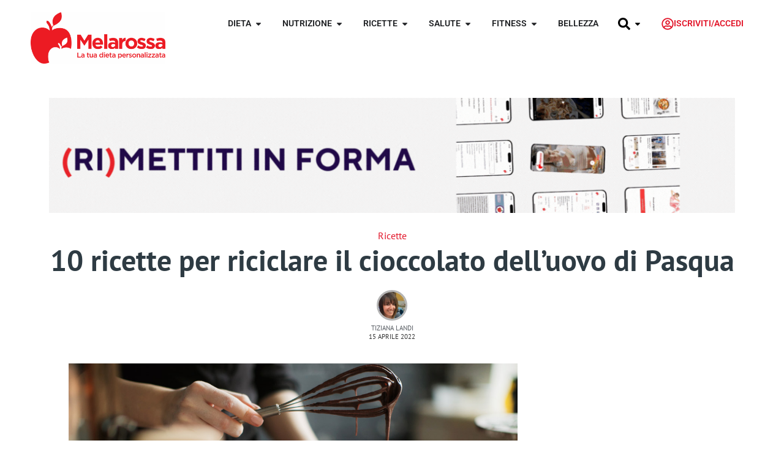

--- FILE ---
content_type: text/html; charset=UTF-8
request_url: https://www.melarossa.it/ricette/come-riciclare-cioccolato-uova-pasqua-ricette/
body_size: 75002
content:
<!doctype html>
<html lang="it-IT" prefix="og: https://ogp.me/ns#">
<head><meta charset="UTF-8"><script>if(navigator.userAgent.match(/MSIE|Internet Explorer/i)||navigator.userAgent.match(/Trident\/7\..*?rv:11/i)){var href=document.location.href;if(!href.match(/[?&]nowprocket/)){if(href.indexOf("?")==-1){if(href.indexOf("#")==-1){document.location.href=href+"?nowprocket=1"}else{document.location.href=href.replace("#","?nowprocket=1#")}}else{if(href.indexOf("#")==-1){document.location.href=href+"&nowprocket=1"}else{document.location.href=href.replace("#","&nowprocket=1#")}}}}</script><script>(()=>{class RocketLazyLoadScripts{constructor(){this.v="2.0.4",this.userEvents=["keydown","keyup","mousedown","mouseup","mousemove","mouseover","mouseout","touchmove","touchstart","touchend","touchcancel","wheel","click","dblclick","input"],this.attributeEvents=["onblur","onclick","oncontextmenu","ondblclick","onfocus","onmousedown","onmouseenter","onmouseleave","onmousemove","onmouseout","onmouseover","onmouseup","onmousewheel","onscroll","onsubmit"]}async t(){this.i(),this.o(),/iP(ad|hone)/.test(navigator.userAgent)&&this.h(),this.u(),this.l(this),this.m(),this.k(this),this.p(this),this._(),await Promise.all([this.R(),this.L()]),this.lastBreath=Date.now(),this.S(this),this.P(),this.D(),this.O(),this.M(),await this.C(this.delayedScripts.normal),await this.C(this.delayedScripts.defer),await this.C(this.delayedScripts.async),await this.T(),await this.F(),await this.j(),await this.A(),window.dispatchEvent(new Event("rocket-allScriptsLoaded")),this.everythingLoaded=!0,this.lastTouchEnd&&await new Promise(t=>setTimeout(t,500-Date.now()+this.lastTouchEnd)),this.I(),this.H(),this.U(),this.W()}i(){this.CSPIssue=sessionStorage.getItem("rocketCSPIssue"),document.addEventListener("securitypolicyviolation",t=>{this.CSPIssue||"script-src-elem"!==t.violatedDirective||"data"!==t.blockedURI||(this.CSPIssue=!0,sessionStorage.setItem("rocketCSPIssue",!0))},{isRocket:!0})}o(){window.addEventListener("pageshow",t=>{this.persisted=t.persisted,this.realWindowLoadedFired=!0},{isRocket:!0}),window.addEventListener("pagehide",()=>{this.onFirstUserAction=null},{isRocket:!0})}h(){let t;function e(e){t=e}window.addEventListener("touchstart",e,{isRocket:!0}),window.addEventListener("touchend",function i(o){o.changedTouches[0]&&t.changedTouches[0]&&Math.abs(o.changedTouches[0].pageX-t.changedTouches[0].pageX)<10&&Math.abs(o.changedTouches[0].pageY-t.changedTouches[0].pageY)<10&&o.timeStamp-t.timeStamp<200&&(window.removeEventListener("touchstart",e,{isRocket:!0}),window.removeEventListener("touchend",i,{isRocket:!0}),"INPUT"===o.target.tagName&&"text"===o.target.type||(o.target.dispatchEvent(new TouchEvent("touchend",{target:o.target,bubbles:!0})),o.target.dispatchEvent(new MouseEvent("mouseover",{target:o.target,bubbles:!0})),o.target.dispatchEvent(new PointerEvent("click",{target:o.target,bubbles:!0,cancelable:!0,detail:1,clientX:o.changedTouches[0].clientX,clientY:o.changedTouches[0].clientY})),event.preventDefault()))},{isRocket:!0})}q(t){this.userActionTriggered||("mousemove"!==t.type||this.firstMousemoveIgnored?"keyup"===t.type||"mouseover"===t.type||"mouseout"===t.type||(this.userActionTriggered=!0,this.onFirstUserAction&&this.onFirstUserAction()):this.firstMousemoveIgnored=!0),"click"===t.type&&t.preventDefault(),t.stopPropagation(),t.stopImmediatePropagation(),"touchstart"===this.lastEvent&&"touchend"===t.type&&(this.lastTouchEnd=Date.now()),"click"===t.type&&(this.lastTouchEnd=0),this.lastEvent=t.type,t.composedPath&&t.composedPath()[0].getRootNode()instanceof ShadowRoot&&(t.rocketTarget=t.composedPath()[0]),this.savedUserEvents.push(t)}u(){this.savedUserEvents=[],this.userEventHandler=this.q.bind(this),this.userEvents.forEach(t=>window.addEventListener(t,this.userEventHandler,{passive:!1,isRocket:!0})),document.addEventListener("visibilitychange",this.userEventHandler,{isRocket:!0})}U(){this.userEvents.forEach(t=>window.removeEventListener(t,this.userEventHandler,{passive:!1,isRocket:!0})),document.removeEventListener("visibilitychange",this.userEventHandler,{isRocket:!0}),this.savedUserEvents.forEach(t=>{(t.rocketTarget||t.target).dispatchEvent(new window[t.constructor.name](t.type,t))})}m(){const t="return false",e=Array.from(this.attributeEvents,t=>"data-rocket-"+t),i="["+this.attributeEvents.join("],[")+"]",o="[data-rocket-"+this.attributeEvents.join("],[data-rocket-")+"]",s=(e,i,o)=>{o&&o!==t&&(e.setAttribute("data-rocket-"+i,o),e["rocket"+i]=new Function("event",o),e.setAttribute(i,t))};new MutationObserver(t=>{for(const n of t)"attributes"===n.type&&(n.attributeName.startsWith("data-rocket-")||this.everythingLoaded?n.attributeName.startsWith("data-rocket-")&&this.everythingLoaded&&this.N(n.target,n.attributeName.substring(12)):s(n.target,n.attributeName,n.target.getAttribute(n.attributeName))),"childList"===n.type&&n.addedNodes.forEach(t=>{if(t.nodeType===Node.ELEMENT_NODE)if(this.everythingLoaded)for(const i of[t,...t.querySelectorAll(o)])for(const t of i.getAttributeNames())e.includes(t)&&this.N(i,t.substring(12));else for(const e of[t,...t.querySelectorAll(i)])for(const t of e.getAttributeNames())this.attributeEvents.includes(t)&&s(e,t,e.getAttribute(t))})}).observe(document,{subtree:!0,childList:!0,attributeFilter:[...this.attributeEvents,...e]})}I(){this.attributeEvents.forEach(t=>{document.querySelectorAll("[data-rocket-"+t+"]").forEach(e=>{this.N(e,t)})})}N(t,e){const i=t.getAttribute("data-rocket-"+e);i&&(t.setAttribute(e,i),t.removeAttribute("data-rocket-"+e))}k(t){Object.defineProperty(HTMLElement.prototype,"onclick",{get(){return this.rocketonclick||null},set(e){this.rocketonclick=e,this.setAttribute(t.everythingLoaded?"onclick":"data-rocket-onclick","this.rocketonclick(event)")}})}S(t){function e(e,i){let o=e[i];e[i]=null,Object.defineProperty(e,i,{get:()=>o,set(s){t.everythingLoaded?o=s:e["rocket"+i]=o=s}})}e(document,"onreadystatechange"),e(window,"onload"),e(window,"onpageshow");try{Object.defineProperty(document,"readyState",{get:()=>t.rocketReadyState,set(e){t.rocketReadyState=e},configurable:!0}),document.readyState="loading"}catch(t){console.log("WPRocket DJE readyState conflict, bypassing")}}l(t){this.originalAddEventListener=EventTarget.prototype.addEventListener,this.originalRemoveEventListener=EventTarget.prototype.removeEventListener,this.savedEventListeners=[],EventTarget.prototype.addEventListener=function(e,i,o){o&&o.isRocket||!t.B(e,this)&&!t.userEvents.includes(e)||t.B(e,this)&&!t.userActionTriggered||e.startsWith("rocket-")||t.everythingLoaded?t.originalAddEventListener.call(this,e,i,o):(t.savedEventListeners.push({target:this,remove:!1,type:e,func:i,options:o}),"mouseenter"!==e&&"mouseleave"!==e||t.originalAddEventListener.call(this,e,t.savedUserEvents.push,o))},EventTarget.prototype.removeEventListener=function(e,i,o){o&&o.isRocket||!t.B(e,this)&&!t.userEvents.includes(e)||t.B(e,this)&&!t.userActionTriggered||e.startsWith("rocket-")||t.everythingLoaded?t.originalRemoveEventListener.call(this,e,i,o):t.savedEventListeners.push({target:this,remove:!0,type:e,func:i,options:o})}}J(t,e){this.savedEventListeners=this.savedEventListeners.filter(i=>{let o=i.type,s=i.target||window;return e!==o||t!==s||(this.B(o,s)&&(i.type="rocket-"+o),this.$(i),!1)})}H(){EventTarget.prototype.addEventListener=this.originalAddEventListener,EventTarget.prototype.removeEventListener=this.originalRemoveEventListener,this.savedEventListeners.forEach(t=>this.$(t))}$(t){t.remove?this.originalRemoveEventListener.call(t.target,t.type,t.func,t.options):this.originalAddEventListener.call(t.target,t.type,t.func,t.options)}p(t){let e;function i(e){return t.everythingLoaded?e:e.split(" ").map(t=>"load"===t||t.startsWith("load.")?"rocket-jquery-load":t).join(" ")}function o(o){function s(e){const s=o.fn[e];o.fn[e]=o.fn.init.prototype[e]=function(){return this[0]===window&&t.userActionTriggered&&("string"==typeof arguments[0]||arguments[0]instanceof String?arguments[0]=i(arguments[0]):"object"==typeof arguments[0]&&Object.keys(arguments[0]).forEach(t=>{const e=arguments[0][t];delete arguments[0][t],arguments[0][i(t)]=e})),s.apply(this,arguments),this}}if(o&&o.fn&&!t.allJQueries.includes(o)){const e={DOMContentLoaded:[],"rocket-DOMContentLoaded":[]};for(const t in e)document.addEventListener(t,()=>{e[t].forEach(t=>t())},{isRocket:!0});o.fn.ready=o.fn.init.prototype.ready=function(i){function s(){parseInt(o.fn.jquery)>2?setTimeout(()=>i.bind(document)(o)):i.bind(document)(o)}return"function"==typeof i&&(t.realDomReadyFired?!t.userActionTriggered||t.fauxDomReadyFired?s():e["rocket-DOMContentLoaded"].push(s):e.DOMContentLoaded.push(s)),o([])},s("on"),s("one"),s("off"),t.allJQueries.push(o)}e=o}t.allJQueries=[],o(window.jQuery),Object.defineProperty(window,"jQuery",{get:()=>e,set(t){o(t)}})}P(){const t=new Map;document.write=document.writeln=function(e){const i=document.currentScript,o=document.createRange(),s=i.parentElement;let n=t.get(i);void 0===n&&(n=i.nextSibling,t.set(i,n));const c=document.createDocumentFragment();o.setStart(c,0),c.appendChild(o.createContextualFragment(e)),s.insertBefore(c,n)}}async R(){return new Promise(t=>{this.userActionTriggered?t():this.onFirstUserAction=t})}async L(){return new Promise(t=>{document.addEventListener("DOMContentLoaded",()=>{this.realDomReadyFired=!0,t()},{isRocket:!0})})}async j(){return this.realWindowLoadedFired?Promise.resolve():new Promise(t=>{window.addEventListener("load",t,{isRocket:!0})})}M(){this.pendingScripts=[];this.scriptsMutationObserver=new MutationObserver(t=>{for(const e of t)e.addedNodes.forEach(t=>{"SCRIPT"!==t.tagName||t.noModule||t.isWPRocket||this.pendingScripts.push({script:t,promise:new Promise(e=>{const i=()=>{const i=this.pendingScripts.findIndex(e=>e.script===t);i>=0&&this.pendingScripts.splice(i,1),e()};t.addEventListener("load",i,{isRocket:!0}),t.addEventListener("error",i,{isRocket:!0}),setTimeout(i,1e3)})})})}),this.scriptsMutationObserver.observe(document,{childList:!0,subtree:!0})}async F(){await this.X(),this.pendingScripts.length?(await this.pendingScripts[0].promise,await this.F()):this.scriptsMutationObserver.disconnect()}D(){this.delayedScripts={normal:[],async:[],defer:[]},document.querySelectorAll("script[type$=rocketlazyloadscript]").forEach(t=>{t.hasAttribute("data-rocket-src")?t.hasAttribute("async")&&!1!==t.async?this.delayedScripts.async.push(t):t.hasAttribute("defer")&&!1!==t.defer||"module"===t.getAttribute("data-rocket-type")?this.delayedScripts.defer.push(t):this.delayedScripts.normal.push(t):this.delayedScripts.normal.push(t)})}async _(){await this.L();let t=[];document.querySelectorAll("script[type$=rocketlazyloadscript][data-rocket-src]").forEach(e=>{let i=e.getAttribute("data-rocket-src");if(i&&!i.startsWith("data:")){i.startsWith("//")&&(i=location.protocol+i);try{const o=new URL(i).origin;o!==location.origin&&t.push({src:o,crossOrigin:e.crossOrigin||"module"===e.getAttribute("data-rocket-type")})}catch(t){}}}),t=[...new Map(t.map(t=>[JSON.stringify(t),t])).values()],this.Y(t,"preconnect")}async G(t){if(await this.K(),!0!==t.noModule||!("noModule"in HTMLScriptElement.prototype))return new Promise(e=>{let i;function o(){(i||t).setAttribute("data-rocket-status","executed"),e()}try{if(navigator.userAgent.includes("Firefox/")||""===navigator.vendor||this.CSPIssue)i=document.createElement("script"),[...t.attributes].forEach(t=>{let e=t.nodeName;"type"!==e&&("data-rocket-type"===e&&(e="type"),"data-rocket-src"===e&&(e="src"),i.setAttribute(e,t.nodeValue))}),t.text&&(i.text=t.text),t.nonce&&(i.nonce=t.nonce),i.hasAttribute("src")?(i.addEventListener("load",o,{isRocket:!0}),i.addEventListener("error",()=>{i.setAttribute("data-rocket-status","failed-network"),e()},{isRocket:!0}),setTimeout(()=>{i.isConnected||e()},1)):(i.text=t.text,o()),i.isWPRocket=!0,t.parentNode.replaceChild(i,t);else{const i=t.getAttribute("data-rocket-type"),s=t.getAttribute("data-rocket-src");i?(t.type=i,t.removeAttribute("data-rocket-type")):t.removeAttribute("type"),t.addEventListener("load",o,{isRocket:!0}),t.addEventListener("error",i=>{this.CSPIssue&&i.target.src.startsWith("data:")?(console.log("WPRocket: CSP fallback activated"),t.removeAttribute("src"),this.G(t).then(e)):(t.setAttribute("data-rocket-status","failed-network"),e())},{isRocket:!0}),s?(t.fetchPriority="high",t.removeAttribute("data-rocket-src"),t.src=s):t.src="data:text/javascript;base64,"+window.btoa(unescape(encodeURIComponent(t.text)))}}catch(i){t.setAttribute("data-rocket-status","failed-transform"),e()}});t.setAttribute("data-rocket-status","skipped")}async C(t){const e=t.shift();return e?(e.isConnected&&await this.G(e),this.C(t)):Promise.resolve()}O(){this.Y([...this.delayedScripts.normal,...this.delayedScripts.defer,...this.delayedScripts.async],"preload")}Y(t,e){this.trash=this.trash||[];let i=!0;var o=document.createDocumentFragment();t.forEach(t=>{const s=t.getAttribute&&t.getAttribute("data-rocket-src")||t.src;if(s&&!s.startsWith("data:")){const n=document.createElement("link");n.href=s,n.rel=e,"preconnect"!==e&&(n.as="script",n.fetchPriority=i?"high":"low"),t.getAttribute&&"module"===t.getAttribute("data-rocket-type")&&(n.crossOrigin=!0),t.crossOrigin&&(n.crossOrigin=t.crossOrigin),t.integrity&&(n.integrity=t.integrity),t.nonce&&(n.nonce=t.nonce),o.appendChild(n),this.trash.push(n),i=!1}}),document.head.appendChild(o)}W(){this.trash.forEach(t=>t.remove())}async T(){try{document.readyState="interactive"}catch(t){}this.fauxDomReadyFired=!0;try{await this.K(),this.J(document,"readystatechange"),document.dispatchEvent(new Event("rocket-readystatechange")),await this.K(),document.rocketonreadystatechange&&document.rocketonreadystatechange(),await this.K(),this.J(document,"DOMContentLoaded"),document.dispatchEvent(new Event("rocket-DOMContentLoaded")),await this.K(),this.J(window,"DOMContentLoaded"),window.dispatchEvent(new Event("rocket-DOMContentLoaded"))}catch(t){console.error(t)}}async A(){try{document.readyState="complete"}catch(t){}try{await this.K(),this.J(document,"readystatechange"),document.dispatchEvent(new Event("rocket-readystatechange")),await this.K(),document.rocketonreadystatechange&&document.rocketonreadystatechange(),await this.K(),this.J(window,"load"),window.dispatchEvent(new Event("rocket-load")),await this.K(),window.rocketonload&&window.rocketonload(),await this.K(),this.allJQueries.forEach(t=>t(window).trigger("rocket-jquery-load")),await this.K(),this.J(window,"pageshow");const t=new Event("rocket-pageshow");t.persisted=this.persisted,window.dispatchEvent(t),await this.K(),window.rocketonpageshow&&window.rocketonpageshow({persisted:this.persisted})}catch(t){console.error(t)}}async K(){Date.now()-this.lastBreath>45&&(await this.X(),this.lastBreath=Date.now())}async X(){return document.hidden?new Promise(t=>setTimeout(t)):new Promise(t=>requestAnimationFrame(t))}B(t,e){return e===document&&"readystatechange"===t||(e===document&&"DOMContentLoaded"===t||(e===window&&"DOMContentLoaded"===t||(e===window&&"load"===t||e===window&&"pageshow"===t)))}static run(){(new RocketLazyLoadScripts).t()}}RocketLazyLoadScripts.run()})();</script>
	
	<meta name="viewport" content="width=device-width, initial-scale=1">
	<link rel="profile" href="https://gmpg.org/xfn/11">
		<style></style>
	<link rel="alternate" hreflang="it" href="https://www.melarossa.it/ricette/come-riciclare-cioccolato-uova-pasqua-ricette/" />
<link rel="alternate" hreflang="x-default" href="https://www.melarossa.it/ricette/come-riciclare-cioccolato-uova-pasqua-ricette/" />

<!-- Ottimizzazione per i motori di ricerca di Rank Math - https://rankmath.com/ -->
<title>10 ricette per riciclare il cioccolato dell&#039;uovo di Pasqua - Melarossa</title>
<style id="wpr-usedcss">img:is([sizes=auto i],[sizes^="auto," i]){contain-intrinsic-size:3000px 1500px}:root{--comment-rating-star-color:#343434}.comment-form-wprm-rating{margin-bottom:20px;margin-top:5px;text-align:left}.rtl .comment-form-wprm-rating{text-align:right}:root{--wprm-popup-font-size:16px;--wprm-popup-background:#fff;--wprm-popup-title:#000;--wprm-popup-content:#444;--wprm-popup-button-background:#5a822b;--wprm-popup-button-text:#fff}.tippy-box[data-animation=fade][data-state=hidden]{opacity:0}[data-tippy-root]{max-width:calc(100vw - 10px)}.tippy-box{background-color:#333;border-radius:4px;color:#fff;font-size:14px;line-height:1.4;outline:0;position:relative;transition-property:transform,visibility,opacity;white-space:normal}.tippy-box[data-placement^=top]>.tippy-arrow{bottom:0}.tippy-box[data-placement^=top]>.tippy-arrow:before{border-top-color:initial;border-width:8px 8px 0;bottom:-7px;left:0;transform-origin:center top}.tippy-box[data-placement^=bottom]>.tippy-arrow{top:0}.tippy-box[data-placement^=bottom]>.tippy-arrow:before{border-bottom-color:initial;border-width:0 8px 8px;left:0;top:-7px;transform-origin:center bottom}.tippy-box[data-placement^=left]>.tippy-arrow{right:0}.tippy-box[data-placement^=left]>.tippy-arrow:before{border-left-color:initial;border-width:8px 0 8px 8px;right:-7px;transform-origin:center left}.tippy-box[data-placement^=right]>.tippy-arrow{left:0}.tippy-box[data-placement^=right]>.tippy-arrow:before{border-right-color:initial;border-width:8px 8px 8px 0;left:-7px;transform-origin:center right}.tippy-box[data-inertia][data-state=visible]{transition-timing-function:cubic-bezier(.54,1.5,.38,1.11)}.tippy-arrow{color:#333;height:16px;width:16px}.tippy-arrow:before{border-color:transparent;border-style:solid;content:"";position:absolute}.tippy-content{padding:5px 9px;position:relative;z-index:1}.tippy-box[data-theme=wprm] .tippy-content p:first-child{margin-top:0}.tippy-box[data-theme=wprm] .tippy-content p:last-child{margin-bottom:0}.tippy-box[data-theme~=wprm-variable]{background-color:var(--wprm-tippy-background)}.tippy-box[data-theme~=wprm-variable][data-placement^=top]>.tippy-arrow:before{border-top-color:var(--wprm-tippy-background)}.tippy-box[data-theme~=wprm-variable][data-placement^=bottom]>.tippy-arrow:before{border-bottom-color:var(--wprm-tippy-background)}.tippy-box[data-theme~=wprm-variable][data-placement^=left]>.tippy-arrow:before{border-left-color:var(--wprm-tippy-background)}.tippy-box[data-theme~=wprm-variable][data-placement^=right]>.tippy-arrow:before{border-right-color:var(--wprm-tippy-background)}.wprm-loader{animation:1s ease-in-out infinite wprmSpin;-webkit-animation:1s ease-in-out infinite wprmSpin;border:2px solid hsla(0,0%,78%,.3);border-radius:50%;border-top-color:#444;display:inline-block;height:10px;width:10px}@keyframes wprmSpin{to{-webkit-transform:rotate(1turn)}}@-webkit-keyframes wprmSpin{to{-webkit-transform:rotate(1turn)}}.wprm-recipe-container{outline:0}.wprm-recipe{overflow:hidden;zoom:1;clear:both;text-align:left}.wprm-recipe *{box-sizing:border-box}.wprm-recipe ul{-webkit-margin-before:0;-webkit-margin-after:0;-webkit-padding-start:0;margin:0;padding:0}.wprm-recipe li{font-size:1em;margin:0 0 0 32px;padding:0}.wprm-recipe p{font-size:1em;margin:0;padding:0}.wprm-recipe li,.wprm-recipe li.wprm-recipe-instruction{list-style-position:outside}.wprm-recipe li:before{display:none}.wprm-recipe h1,.wprm-recipe h2,.wprm-recipe h3,.wprm-recipe h4{clear:none;font-variant:normal;letter-spacing:normal;margin:0;padding:0;text-transform:none}body:not(.wprm-print) .wprm-recipe p:first-letter{color:inherit;font-family:inherit;font-size:inherit;line-height:inherit;margin:inherit;padding:inherit}.rtl .wprm-recipe{text-align:right}.rtl .wprm-recipe li{margin:0 32px 0 0}.wprm-expandable-container,.wprm-expandable-container-separated{--wprm-expandable-text-color:#333;--wprm-expandable-button-color:#fff;--wprm-expandable-border-color:#333;--wprm-expandable-border-radius:0px;--wprm-expandable-vertical-padding:5px;--wprm-expandable-horizontal-padding:5px}.wprm-expandable-container a.wprm-expandable-button,.wprm-expandable-container button.wprm-expandable-button,.wprm-expandable-container-separated a.wprm-expandable-button,.wprm-expandable-container-separated button.wprm-expandable-button{color:var(--wprm-expandable-text-color)}.wprm-expandable-container button.wprm-expandable-button,.wprm-expandable-container-separated button.wprm-expandable-button{background-color:var(--wprm-expandable-button-color);border-color:var(--wprm-expandable-border-color);border-radius:var(--wprm-expandable-border-radius);padding:var(--wprm-expandable-vertical-padding) var(--wprm-expandable-horizontal-padding)}.wprm-expandable-container-separated.wprm-expandable-expanded .wprm-expandable-button-show,.wprm-expandable-container.wprm-expandable-expanded .wprm-expandable-button-show{display:none}.wprm-expandable-separated-content-collapsed{display:none!important}.wprm-recipe-ingredients-container .wprm-recipe-ingredient-image{flex-shrink:0}.wprm-recipe-ingredients-container .wprm-recipe-ingredient-image img{vertical-align:middle}.wprm-recipe-shop-instacart-loading{cursor:wait;opacity:.5}.wprm-recipe-shop-instacart{align-items:center;border:1px solid #003d29;border-radius:23px;cursor:pointer;display:inline-flex;font-family:Instacart,system-ui,-apple-system,BlinkMacSystemFont,'Segoe UI',Roboto,Oxygen,Ubuntu,Cantarell,'Open Sans','Helvetica Neue',sans-serif;font-size:14px;height:46px;padding:0 18px}.wprm-recipe-shop-instacart>img{height:22px!important;margin:0!important;padding:0!important;width:auto!important}.wprm-recipe-shop-instacart>span{margin-left:10px}.wprm-recipe-instructions-container .wprm-recipe-instruction-media{margin:5px 0 15px;max-width:100%}img.emoji{display:inline!important;border:none!important;box-shadow:none!important;height:1em!important;width:1em!important;margin:0 .07em!important;vertical-align:-.1em!important;background:0 0!important;padding:0!important}:where(.wp-block-button__link){border-radius:9999px;box-shadow:none;padding:calc(.667em + 2px) calc(1.333em + 2px);text-decoration:none}:root :where(.wp-block-button .wp-block-button__link.is-style-outline),:root :where(.wp-block-button.is-style-outline>.wp-block-button__link){border:2px solid;padding:.667em 1.333em}:root :where(.wp-block-button .wp-block-button__link.is-style-outline:not(.has-text-color)),:root :where(.wp-block-button.is-style-outline>.wp-block-button__link:not(.has-text-color)){color:currentColor}:root :where(.wp-block-button .wp-block-button__link.is-style-outline:not(.has-background)),:root :where(.wp-block-button.is-style-outline>.wp-block-button__link:not(.has-background)){background-color:initial;background-image:none}:where(.wp-block-calendar table:not(.has-background) th){background:#ddd}:where(.wp-block-columns){margin-bottom:1.75em}:where(.wp-block-columns.has-background){padding:1.25em 2.375em}:where(.wp-block-post-comments input[type=submit]){border:none}.wp-block-cover{align-items:center;background-position:50%;box-sizing:border-box;display:flex;justify-content:center;min-height:430px;overflow:hidden;overflow:clip;padding:1em;position:relative}.wp-block-cover.has-parallax{background-attachment:fixed;background-repeat:no-repeat;background-size:cover}@supports (-webkit-touch-callout:inherit){.wp-block-cover.has-parallax{background-attachment:scroll}}@media (prefers-reduced-motion:reduce){.wp-block-cover.has-parallax{background-attachment:scroll}}:where(.wp-block-cover-image:not(.has-text-color)),:where(.wp-block-cover:not(.has-text-color)){color:#fff}:where(.wp-block-cover-image.is-light:not(.has-text-color)),:where(.wp-block-cover.is-light:not(.has-text-color)){color:#000}:root :where(.wp-block-cover h1:not(.has-text-color)),:root :where(.wp-block-cover h2:not(.has-text-color)),:root :where(.wp-block-cover h3:not(.has-text-color)),:root :where(.wp-block-cover h4:not(.has-text-color)),:root :where(.wp-block-cover h5:not(.has-text-color)),:root :where(.wp-block-cover h6:not(.has-text-color)),:root :where(.wp-block-cover p:not(.has-text-color)){color:inherit}:where(.wp-block-file){margin-bottom:1.5em}:where(.wp-block-file__button){border-radius:2em;display:inline-block;padding:.5em 1em}:where(.wp-block-file__button):is(a):active,:where(.wp-block-file__button):is(a):focus,:where(.wp-block-file__button):is(a):hover,:where(.wp-block-file__button):is(a):visited{box-shadow:none;color:#fff;opacity:.85;text-decoration:none}:where(.wp-block-group.wp-block-group-is-layout-constrained){position:relative}.wp-block-image>a,.wp-block-image>figure>a{display:inline-block}.wp-block-image img{box-sizing:border-box;height:auto;max-width:100%;vertical-align:bottom}@media not (prefers-reduced-motion){.wp-block-image img.hide{visibility:hidden}.wp-block-image img.show{animation:.4s show-content-image}}.wp-block-image[style*=border-radius] img,.wp-block-image[style*=border-radius]>a{border-radius:inherit}.wp-block-image :where(figcaption){margin-bottom:1em;margin-top:.5em}:root :where(.wp-block-image.is-style-rounded img,.wp-block-image .is-style-rounded img){border-radius:9999px}.wp-block-image figure{margin:0}@keyframes show-content-image{0%{visibility:hidden}99%{visibility:hidden}to{visibility:visible}}:where(.wp-block-latest-comments:not([style*=line-height] .wp-block-latest-comments__comment)){line-height:1.1}:where(.wp-block-latest-comments:not([style*=line-height] .wp-block-latest-comments__comment-excerpt p)){line-height:1.8}:root :where(.wp-block-latest-posts.is-grid){padding:0}:root :where(.wp-block-latest-posts.wp-block-latest-posts__list){padding-left:0}ul{box-sizing:border-box}:root :where(.wp-block-list.has-background){padding:1.25em 2.375em}:where(.wp-block-navigation.has-background .wp-block-navigation-item a:not(.wp-element-button)),:where(.wp-block-navigation.has-background .wp-block-navigation-submenu a:not(.wp-element-button)){padding:.5em 1em}:where(.wp-block-navigation .wp-block-navigation__submenu-container .wp-block-navigation-item a:not(.wp-element-button)),:where(.wp-block-navigation .wp-block-navigation__submenu-container .wp-block-navigation-submenu a:not(.wp-element-button)),:where(.wp-block-navigation .wp-block-navigation__submenu-container .wp-block-navigation-submenu button.wp-block-navigation-item__content),:where(.wp-block-navigation .wp-block-navigation__submenu-container .wp-block-pages-list__item button.wp-block-navigation-item__content){padding:.5em 1em}:root :where(p.has-background){padding:1.25em 2.375em}:where(p.has-text-color:not(.has-link-color)) a{color:inherit}:where(.wp-block-post-comments-form) input:not([type=submit]),:where(.wp-block-post-comments-form) textarea{border:1px solid #949494;font-family:inherit;font-size:1em}:where(.wp-block-post-comments-form) input:where(:not([type=submit]):not([type=checkbox])),:where(.wp-block-post-comments-form) textarea{padding:calc(.667em + 2px)}:where(.wp-block-post-excerpt){box-sizing:border-box;margin-bottom:var(--wp--style--block-gap);margin-top:var(--wp--style--block-gap)}:where(.wp-block-preformatted.has-background){padding:1.25em 2.375em}:where(.wp-block-search__button){border:1px solid #ccc;padding:6px 10px}:where(.wp-block-search__input){font-family:inherit;font-size:inherit;font-style:inherit;font-weight:inherit;letter-spacing:inherit;line-height:inherit;text-transform:inherit}:where(.wp-block-search__button-inside .wp-block-search__inside-wrapper){border:1px solid #949494;box-sizing:border-box;padding:4px}:where(.wp-block-search__button-inside .wp-block-search__inside-wrapper) .wp-block-search__input{border:none;border-radius:0;padding:0 4px}:where(.wp-block-search__button-inside .wp-block-search__inside-wrapper) .wp-block-search__input:focus{outline:0}:where(.wp-block-search__button-inside .wp-block-search__inside-wrapper) :where(.wp-block-search__button){padding:4px 8px}:root :where(.wp-block-separator.is-style-dots){height:auto;line-height:1;text-align:center}:root :where(.wp-block-separator.is-style-dots):before{color:currentColor;content:"···";font-family:serif;font-size:1.5em;letter-spacing:2em;padding-left:2em}:root :where(.wp-block-site-logo.is-style-rounded){border-radius:9999px}:where(.wp-block-social-links:not(.is-style-logos-only)) .wp-social-link{background-color:#f0f0f0;color:#444}:where(.wp-block-social-links:not(.is-style-logos-only)) .wp-social-link-amazon{background-color:#f90;color:#fff}:where(.wp-block-social-links:not(.is-style-logos-only)) .wp-social-link-bandcamp{background-color:#1ea0c3;color:#fff}:where(.wp-block-social-links:not(.is-style-logos-only)) .wp-social-link-behance{background-color:#0757fe;color:#fff}:where(.wp-block-social-links:not(.is-style-logos-only)) .wp-social-link-bluesky{background-color:#0a7aff;color:#fff}:where(.wp-block-social-links:not(.is-style-logos-only)) .wp-social-link-codepen{background-color:#1e1f26;color:#fff}:where(.wp-block-social-links:not(.is-style-logos-only)) .wp-social-link-deviantart{background-color:#02e49b;color:#fff}:where(.wp-block-social-links:not(.is-style-logos-only)) .wp-social-link-discord{background-color:#5865f2;color:#fff}:where(.wp-block-social-links:not(.is-style-logos-only)) .wp-social-link-dribbble{background-color:#e94c89;color:#fff}:where(.wp-block-social-links:not(.is-style-logos-only)) .wp-social-link-dropbox{background-color:#4280ff;color:#fff}:where(.wp-block-social-links:not(.is-style-logos-only)) .wp-social-link-etsy{background-color:#f45800;color:#fff}:where(.wp-block-social-links:not(.is-style-logos-only)) .wp-social-link-facebook{background-color:#0866ff;color:#fff}:where(.wp-block-social-links:not(.is-style-logos-only)) .wp-social-link-fivehundredpx{background-color:#000;color:#fff}:where(.wp-block-social-links:not(.is-style-logos-only)) .wp-social-link-flickr{background-color:#0461dd;color:#fff}:where(.wp-block-social-links:not(.is-style-logos-only)) .wp-social-link-foursquare{background-color:#e65678;color:#fff}:where(.wp-block-social-links:not(.is-style-logos-only)) .wp-social-link-github{background-color:#24292d;color:#fff}:where(.wp-block-social-links:not(.is-style-logos-only)) .wp-social-link-goodreads{background-color:#eceadd;color:#382110}:where(.wp-block-social-links:not(.is-style-logos-only)) .wp-social-link-google{background-color:#ea4434;color:#fff}:where(.wp-block-social-links:not(.is-style-logos-only)) .wp-social-link-gravatar{background-color:#1d4fc4;color:#fff}:where(.wp-block-social-links:not(.is-style-logos-only)) .wp-social-link-instagram{background-color:#f00075;color:#fff}:where(.wp-block-social-links:not(.is-style-logos-only)) .wp-social-link-lastfm{background-color:#e21b24;color:#fff}:where(.wp-block-social-links:not(.is-style-logos-only)) .wp-social-link-linkedin{background-color:#0d66c2;color:#fff}:where(.wp-block-social-links:not(.is-style-logos-only)) .wp-social-link-mastodon{background-color:#3288d4;color:#fff}:where(.wp-block-social-links:not(.is-style-logos-only)) .wp-social-link-medium{background-color:#000;color:#fff}:where(.wp-block-social-links:not(.is-style-logos-only)) .wp-social-link-meetup{background-color:#f6405f;color:#fff}:where(.wp-block-social-links:not(.is-style-logos-only)) .wp-social-link-patreon{background-color:#000;color:#fff}:where(.wp-block-social-links:not(.is-style-logos-only)) .wp-social-link-pinterest{background-color:#e60122;color:#fff}:where(.wp-block-social-links:not(.is-style-logos-only)) .wp-social-link-pocket{background-color:#ef4155;color:#fff}:where(.wp-block-social-links:not(.is-style-logos-only)) .wp-social-link-reddit{background-color:#ff4500;color:#fff}:where(.wp-block-social-links:not(.is-style-logos-only)) .wp-social-link-skype{background-color:#0478d7;color:#fff}:where(.wp-block-social-links:not(.is-style-logos-only)) .wp-social-link-snapchat{background-color:#fefc00;color:#fff;stroke:#000}:where(.wp-block-social-links:not(.is-style-logos-only)) .wp-social-link-soundcloud{background-color:#ff5600;color:#fff}:where(.wp-block-social-links:not(.is-style-logos-only)) .wp-social-link-spotify{background-color:#1bd760;color:#fff}:where(.wp-block-social-links:not(.is-style-logos-only)) .wp-social-link-telegram{background-color:#2aabee;color:#fff}:where(.wp-block-social-links:not(.is-style-logos-only)) .wp-social-link-threads{background-color:#000;color:#fff}:where(.wp-block-social-links:not(.is-style-logos-only)) .wp-social-link-tiktok{background-color:#000;color:#fff}:where(.wp-block-social-links:not(.is-style-logos-only)) .wp-social-link-tumblr{background-color:#011835;color:#fff}:where(.wp-block-social-links:not(.is-style-logos-only)) .wp-social-link-twitch{background-color:#6440a4;color:#fff}:where(.wp-block-social-links:not(.is-style-logos-only)) .wp-social-link-twitter{background-color:#1da1f2;color:#fff}:where(.wp-block-social-links:not(.is-style-logos-only)) .wp-social-link-vimeo{background-color:#1eb7ea;color:#fff}:where(.wp-block-social-links:not(.is-style-logos-only)) .wp-social-link-vk{background-color:#4680c2;color:#fff}:where(.wp-block-social-links:not(.is-style-logos-only)) .wp-social-link-wordpress{background-color:#3499cd;color:#fff}:where(.wp-block-social-links:not(.is-style-logos-only)) .wp-social-link-whatsapp{background-color:#25d366;color:#fff}:where(.wp-block-social-links:not(.is-style-logos-only)) .wp-social-link-x{background-color:#000;color:#fff}:where(.wp-block-social-links:not(.is-style-logos-only)) .wp-social-link-yelp{background-color:#d32422;color:#fff}:where(.wp-block-social-links:not(.is-style-logos-only)) .wp-social-link-youtube{background-color:red;color:#fff}:where(.wp-block-social-links.is-style-logos-only) .wp-social-link{background:0 0}:where(.wp-block-social-links.is-style-logos-only) .wp-social-link svg{height:1.25em;width:1.25em}:where(.wp-block-social-links.is-style-logos-only) .wp-social-link-amazon{color:#f90}:where(.wp-block-social-links.is-style-logos-only) .wp-social-link-bandcamp{color:#1ea0c3}:where(.wp-block-social-links.is-style-logos-only) .wp-social-link-behance{color:#0757fe}:where(.wp-block-social-links.is-style-logos-only) .wp-social-link-bluesky{color:#0a7aff}:where(.wp-block-social-links.is-style-logos-only) .wp-social-link-codepen{color:#1e1f26}:where(.wp-block-social-links.is-style-logos-only) .wp-social-link-deviantart{color:#02e49b}:where(.wp-block-social-links.is-style-logos-only) .wp-social-link-discord{color:#5865f2}:where(.wp-block-social-links.is-style-logos-only) .wp-social-link-dribbble{color:#e94c89}:where(.wp-block-social-links.is-style-logos-only) .wp-social-link-dropbox{color:#4280ff}:where(.wp-block-social-links.is-style-logos-only) .wp-social-link-etsy{color:#f45800}:where(.wp-block-social-links.is-style-logos-only) .wp-social-link-facebook{color:#0866ff}:where(.wp-block-social-links.is-style-logos-only) .wp-social-link-fivehundredpx{color:#000}:where(.wp-block-social-links.is-style-logos-only) .wp-social-link-flickr{color:#0461dd}:where(.wp-block-social-links.is-style-logos-only) .wp-social-link-foursquare{color:#e65678}:where(.wp-block-social-links.is-style-logos-only) .wp-social-link-github{color:#24292d}:where(.wp-block-social-links.is-style-logos-only) .wp-social-link-goodreads{color:#382110}:where(.wp-block-social-links.is-style-logos-only) .wp-social-link-google{color:#ea4434}:where(.wp-block-social-links.is-style-logos-only) .wp-social-link-gravatar{color:#1d4fc4}:where(.wp-block-social-links.is-style-logos-only) .wp-social-link-instagram{color:#f00075}:where(.wp-block-social-links.is-style-logos-only) .wp-social-link-lastfm{color:#e21b24}:where(.wp-block-social-links.is-style-logos-only) .wp-social-link-linkedin{color:#0d66c2}:where(.wp-block-social-links.is-style-logos-only) .wp-social-link-mastodon{color:#3288d4}:where(.wp-block-social-links.is-style-logos-only) .wp-social-link-medium{color:#000}:where(.wp-block-social-links.is-style-logos-only) .wp-social-link-meetup{color:#f6405f}:where(.wp-block-social-links.is-style-logos-only) .wp-social-link-patreon{color:#000}:where(.wp-block-social-links.is-style-logos-only) .wp-social-link-pinterest{color:#e60122}:where(.wp-block-social-links.is-style-logos-only) .wp-social-link-pocket{color:#ef4155}:where(.wp-block-social-links.is-style-logos-only) .wp-social-link-reddit{color:#ff4500}:where(.wp-block-social-links.is-style-logos-only) .wp-social-link-skype{color:#0478d7}:where(.wp-block-social-links.is-style-logos-only) .wp-social-link-snapchat{color:#fff;stroke:#000}:where(.wp-block-social-links.is-style-logos-only) .wp-social-link-soundcloud{color:#ff5600}:where(.wp-block-social-links.is-style-logos-only) .wp-social-link-spotify{color:#1bd760}:where(.wp-block-social-links.is-style-logos-only) .wp-social-link-telegram{color:#2aabee}:where(.wp-block-social-links.is-style-logos-only) .wp-social-link-threads{color:#000}:where(.wp-block-social-links.is-style-logos-only) .wp-social-link-tiktok{color:#000}:where(.wp-block-social-links.is-style-logos-only) .wp-social-link-tumblr{color:#011835}:where(.wp-block-social-links.is-style-logos-only) .wp-social-link-twitch{color:#6440a4}:where(.wp-block-social-links.is-style-logos-only) .wp-social-link-twitter{color:#1da1f2}:where(.wp-block-social-links.is-style-logos-only) .wp-social-link-vimeo{color:#1eb7ea}:where(.wp-block-social-links.is-style-logos-only) .wp-social-link-vk{color:#4680c2}:where(.wp-block-social-links.is-style-logos-only) .wp-social-link-whatsapp{color:#25d366}:where(.wp-block-social-links.is-style-logos-only) .wp-social-link-wordpress{color:#3499cd}:where(.wp-block-social-links.is-style-logos-only) .wp-social-link-x{color:#000}:where(.wp-block-social-links.is-style-logos-only) .wp-social-link-yelp{color:#d32422}:where(.wp-block-social-links.is-style-logos-only) .wp-social-link-youtube{color:red}:root :where(.wp-block-social-links .wp-social-link a){padding:.25em}:root :where(.wp-block-social-links.is-style-logos-only .wp-social-link a){padding:0}:root :where(.wp-block-social-links.is-style-pill-shape .wp-social-link a){padding-left:.6666666667em;padding-right:.6666666667em}:root :where(.wp-block-tag-cloud.is-style-outline){display:flex;flex-wrap:wrap;gap:1ch}:root :where(.wp-block-tag-cloud.is-style-outline a){border:1px solid;font-size:unset!important;margin-right:0;padding:1ch 2ch;text-decoration:none!important}:root :where(.wp-block-table-of-contents){box-sizing:border-box}:where(.wp-block-term-description){box-sizing:border-box;margin-bottom:var(--wp--style--block-gap);margin-top:var(--wp--style--block-gap)}:where(pre.wp-block-verse){font-family:inherit}:root{--wp--preset--font-size--normal:16px;--wp--preset--font-size--huge:42px}.screen-reader-text{border:0;clip-path:inset(50%);height:1px;margin:-1px;overflow:hidden;padding:0;position:absolute;width:1px;word-wrap:normal!important}.screen-reader-text:focus{background-color:#ddd;clip-path:none;color:#444;display:block;font-size:1em;height:auto;left:5px;line-height:normal;padding:15px 23px 14px;text-decoration:none;top:5px;width:auto;z-index:100000}html :where(.has-border-color){border-style:solid}html :where([style*=border-top-color]){border-top-style:solid}html :where([style*=border-right-color]){border-right-style:solid}html :where([style*=border-bottom-color]){border-bottom-style:solid}html :where([style*=border-left-color]){border-left-style:solid}html :where([style*=border-width]){border-style:solid}html :where([style*=border-top-width]){border-top-style:solid}html :where([style*=border-right-width]){border-right-style:solid}html :where([style*=border-bottom-width]){border-bottom-style:solid}html :where([style*=border-left-width]){border-left-style:solid}html :where(img[class*=wp-image-]){height:auto;max-width:100%}:where(figure){margin:0 0 1em}html :where(.is-position-sticky){--wp-admin--admin-bar--position-offset:var(--wp-admin--admin-bar--height,0px)}@media screen and (max-width:600px){html :where(.is-position-sticky){--wp-admin--admin-bar--position-offset:0px}}:root{--wp--preset--aspect-ratio--square:1;--wp--preset--aspect-ratio--4-3:4/3;--wp--preset--aspect-ratio--3-4:3/4;--wp--preset--aspect-ratio--3-2:3/2;--wp--preset--aspect-ratio--2-3:2/3;--wp--preset--aspect-ratio--16-9:16/9;--wp--preset--aspect-ratio--9-16:9/16;--wp--preset--color--black:#000000;--wp--preset--color--cyan-bluish-gray:#abb8c3;--wp--preset--color--white:#ffffff;--wp--preset--color--pale-pink:#f78da7;--wp--preset--color--vivid-red:#cf2e2e;--wp--preset--color--luminous-vivid-orange:#ff6900;--wp--preset--color--luminous-vivid-amber:#fcb900;--wp--preset--color--light-green-cyan:#7bdcb5;--wp--preset--color--vivid-green-cyan:#00d084;--wp--preset--color--pale-cyan-blue:#8ed1fc;--wp--preset--color--vivid-cyan-blue:#0693e3;--wp--preset--color--vivid-purple:#9b51e0;--wp--preset--gradient--vivid-cyan-blue-to-vivid-purple:linear-gradient(135deg,rgba(6, 147, 227, 1) 0%,rgb(155, 81, 224) 100%);--wp--preset--gradient--light-green-cyan-to-vivid-green-cyan:linear-gradient(135deg,rgb(122, 220, 180) 0%,rgb(0, 208, 130) 100%);--wp--preset--gradient--luminous-vivid-amber-to-luminous-vivid-orange:linear-gradient(135deg,rgba(252, 185, 0, 1) 0%,rgba(255, 105, 0, 1) 100%);--wp--preset--gradient--luminous-vivid-orange-to-vivid-red:linear-gradient(135deg,rgba(255, 105, 0, 1) 0%,rgb(207, 46, 46) 100%);--wp--preset--gradient--very-light-gray-to-cyan-bluish-gray:linear-gradient(135deg,rgb(238, 238, 238) 0%,rgb(169, 184, 195) 100%);--wp--preset--gradient--cool-to-warm-spectrum:linear-gradient(135deg,rgb(74, 234, 220) 0%,rgb(151, 120, 209) 20%,rgb(207, 42, 186) 40%,rgb(238, 44, 130) 60%,rgb(251, 105, 98) 80%,rgb(254, 248, 76) 100%);--wp--preset--gradient--blush-light-purple:linear-gradient(135deg,rgb(255, 206, 236) 0%,rgb(152, 150, 240) 100%);--wp--preset--gradient--blush-bordeaux:linear-gradient(135deg,rgb(254, 205, 165) 0%,rgb(254, 45, 45) 50%,rgb(107, 0, 62) 100%);--wp--preset--gradient--luminous-dusk:linear-gradient(135deg,rgb(255, 203, 112) 0%,rgb(199, 81, 192) 50%,rgb(65, 88, 208) 100%);--wp--preset--gradient--pale-ocean:linear-gradient(135deg,rgb(255, 245, 203) 0%,rgb(182, 227, 212) 50%,rgb(51, 167, 181) 100%);--wp--preset--gradient--electric-grass:linear-gradient(135deg,rgb(202, 248, 128) 0%,rgb(113, 206, 126) 100%);--wp--preset--gradient--midnight:linear-gradient(135deg,rgb(2, 3, 129) 0%,rgb(40, 116, 252) 100%);--wp--preset--font-size--small:13px;--wp--preset--font-size--medium:20px;--wp--preset--font-size--large:36px;--wp--preset--font-size--x-large:42px;--wp--preset--spacing--20:0.44rem;--wp--preset--spacing--30:0.67rem;--wp--preset--spacing--40:1rem;--wp--preset--spacing--50:1.5rem;--wp--preset--spacing--60:2.25rem;--wp--preset--spacing--70:3.38rem;--wp--preset--spacing--80:5.06rem;--wp--preset--shadow--natural:6px 6px 9px rgba(0, 0, 0, .2);--wp--preset--shadow--deep:12px 12px 50px rgba(0, 0, 0, .4);--wp--preset--shadow--sharp:6px 6px 0px rgba(0, 0, 0, .2);--wp--preset--shadow--outlined:6px 6px 0px -3px rgba(255, 255, 255, 1),6px 6px rgba(0, 0, 0, 1);--wp--preset--shadow--crisp:6px 6px 0px rgba(0, 0, 0, 1)}:root{--wp--style--global--content-size:800px;--wp--style--global--wide-size:1200px}:where(body){margin:0}:where(.wp-site-blocks)>*{margin-block-start:24px;margin-block-end:0}:where(.wp-site-blocks)>:first-child{margin-block-start:0}:where(.wp-site-blocks)>:last-child{margin-block-end:0}:root{--wp--style--block-gap:24px}:root :where(.is-layout-flow)>:first-child{margin-block-start:0}:root :where(.is-layout-flow)>:last-child{margin-block-end:0}:root :where(.is-layout-flow)>*{margin-block-start:24px;margin-block-end:0}:root :where(.is-layout-constrained)>:first-child{margin-block-start:0}:root :where(.is-layout-constrained)>:last-child{margin-block-end:0}:root :where(.is-layout-constrained)>*{margin-block-start:24px;margin-block-end:0}:root :where(.is-layout-flex){gap:24px}:root :where(.is-layout-grid){gap:24px}body{padding-top:0;padding-right:0;padding-bottom:0;padding-left:0}a:where(:not(.wp-element-button)){text-decoration:underline}:root :where(.wp-element-button,.wp-block-button__link){background-color:#32373c;border-width:0;color:#fff;font-family:inherit;font-size:inherit;line-height:inherit;padding:calc(.667em + 2px) calc(1.333em + 2px);text-decoration:none}.has-vivid-red-color{color:var(--wp--preset--color--vivid-red)!important}:root :where(.wp-block-pullquote){font-size:1.5em;line-height:1.6}#wprm-timer-container{align-items:center;background-color:#000;bottom:0;color:#fff;display:flex;font-family:monospace,sans-serif;font-size:24px;height:50px;left:0;line-height:50px;position:fixed;right:0;z-index:16777271}#wprm-timer-container .wprm-timer-icon{cursor:pointer;padding:0 10px}#wprm-timer-container .wprm-timer-icon svg{display:table-cell;height:24px;vertical-align:middle;width:24px}#wprm-timer-container span{flex-shrink:0}#wprm-timer-container span#wprm-timer-bar-container{flex:1;padding:0 10px 0 15px}#wprm-timer-container span#wprm-timer-bar-container #wprm-timer-bar{border:3px solid #fff;display:block;height:24px;width:100%}#wprm-timer-container span#wprm-timer-bar-container #wprm-timer-bar #wprm-timer-bar-elapsed{background-color:#fff;border:0;display:block;height:100%;width:0}#wprm-timer-container.wprm-timer-finished{animation:1s linear infinite wprmtimerblink}@keyframes wprmtimerblink{50%{opacity:.5}}.wprm-popup-modal-user-rating #wprm-user-ratings-modal-message{display:none}.wprm-popup-modal-user-rating .wprm-user-ratings-modal-recipe-name{margin:5px auto;max-width:350px;text-align:center}.wprm-popup-modal-user-rating .wprm-user-ratings-modal-stars-container{margin-bottom:5px;text-align:center}.wprm-popup-modal-user-rating .wprm-user-rating-modal-comment-suggestions-container{display:none}.wprm-popup-modal-user-rating .wprm-user-rating-modal-comment-suggestions-container .wprm-user-rating-modal-comment-suggestion{border:1px dashed var(--wprm-popup-button-background);border-radius:5px;cursor:pointer;font-size:.8em;font-weight:700;margin:5px;padding:5px 10px}.wprm-popup-modal-user-rating .wprm-user-rating-modal-comment-suggestions-container .wprm-user-rating-modal-comment-suggestion:hover{border-style:solid}.wprm-popup-modal-user-rating input,.wprm-popup-modal-user-rating textarea{box-sizing:border-box}.wprm-popup-modal-user-rating textarea{border:1px solid #cecece;border-radius:4px;display:block;font-family:inherit;font-size:.9em;line-height:1.5;margin:0;min-height:75px;padding:10px;resize:vertical;width:100%}.wprm-popup-modal-user-rating textarea:focus::placeholder{color:transparent}.wprm-popup-modal-user-rating button{margin-right:5px}.wprm-popup-modal-user-rating button:disabled,.wprm-popup-modal-user-rating button[disabled]{cursor:not-allowed;opacity:.5}.wprm-popup-modal-user-rating #wprm-user-rating-modal-errors{color:#8b0000;display:inline-block;font-size:.8em}.wprm-popup-modal-user-rating #wprm-user-rating-modal-errors div,.wprm-popup-modal-user-rating #wprm-user-rating-modal-waiting{display:none}fieldset.wprm-user-ratings-modal-stars{background:0 0;border:0;display:inline-block;margin:0;padding:0;position:relative}fieldset.wprm-user-ratings-modal-stars legend{left:0;opacity:0;position:absolute}fieldset.wprm-user-ratings-modal-stars br{display:none}fieldset.wprm-user-ratings-modal-stars input[type=radio]{border:0;cursor:pointer;float:left;height:16px;margin:0!important;min-height:0;min-width:0;opacity:0;padding:0!important;width:16px}fieldset.wprm-user-ratings-modal-stars input[type=radio]:first-child{margin-left:-16px}fieldset.wprm-user-ratings-modal-stars span{font-size:0;height:16px;left:0;opacity:0;pointer-events:none;position:absolute;top:0;width:80px}fieldset.wprm-user-ratings-modal-stars span svg{height:100%!important;width:100%!important}fieldset.wprm-user-ratings-modal-stars input:checked+span,fieldset.wprm-user-ratings-modal-stars input:hover+span{opacity:1}fieldset.wprm-user-ratings-modal-stars input:hover+span~span{display:none}.rtl fieldset.wprm-user-ratings-modal-stars span{left:inherit;right:0}.rtl fieldset.wprm-user-ratings-modal-stars span svg{transform:scaleX(-1)}@supports(-webkit-touch-callout:none){.wprm-popup-modal-user-rating textarea{font-size:16px}}.wprm-recipe-advanced-servings-container{align-items:center;display:flex;flex-wrap:wrap;margin:5px 0}.wprm-recipe-advanced-servings-container .wprm-recipe-advanced-servings-input-unit{margin-left:3px}.wprm-recipe-advanced-servings-container .wprm-recipe-advanced-servings-input-shape{margin-left:5px}.wprm-recipe-equipment-container,.wprm-recipe-ingredients-container,.wprm-recipe-instructions-container{counter-reset:wprm-advanced-list-counter}:root{--wprm-list-checkbox-size:18px;--wprm-list-checkbox-left-position:0px;--wprm-list-checkbox-top-position:0px;--wprm-list-checkbox-background:#fff;--wprm-list-checkbox-borderwidth:1px;--wprm-list-checkbox-border-style:solid;--wprm-list-checkbox-border-color:inherit;--wprm-list-checkbox-border-radius:0px;--wprm-list-checkbox-check-width:2px;--wprm-list-checkbox-check-color:inherit}.wprm-checkbox-container{margin-left:-16px}.rtl .wprm-checkbox-container{margin-left:0;margin-right:-16px}.wprm-checkbox-container input[type=checkbox]{margin:0!important;opacity:0;width:16px!important}.wprm-checkbox-container label:after,.wprm-checkbox-container label:before{content:"";display:inline-block;position:absolute}.rtl .wprm-checkbox-container label:after{right:calc(var(--wprm-list-checkbox-left-position) + var(--wprm-list-checkbox-size)/ 4)}.wprm-checkbox-container label:before{background-color:var(--wprm-list-checkbox-background);border-color:var(--wprm-list-checkbox-border-color);border-radius:var(--wprm-list-checkbox-border-radius);border-style:var(--wprm-list-checkbox-border-style);border-width:var(--wprm-list-checkbox-borderwidth);height:var(--wprm-list-checkbox-size);left:var(--wprm-list-checkbox-left-position);top:var(--wprm-list-checkbox-top-position);width:var(--wprm-list-checkbox-size)}.wprm-checkbox-container label:after{border-bottom:var(--wprm-list-checkbox-check-width) solid;border-left:var(--wprm-list-checkbox-check-width) solid;border-color:var(--wprm-list-checkbox-check-color);height:calc(var(--wprm-list-checkbox-size)/4);left:calc(var(--wprm-list-checkbox-left-position) + var(--wprm-list-checkbox-size)/ 4);top:calc(var(--wprm-list-checkbox-top-position) + var(--wprm-list-checkbox-size)/ 4);transform:rotate(-45deg);width:calc(var(--wprm-list-checkbox-size)/2)}.wprm-checkbox-container input[type=checkbox]+label:after{content:none}.wprm-checkbox-container input[type=checkbox]:checked+label:after{content:""}.wprm-checkbox-container input[type=checkbox]:focus+label:before{outline:#3b99fc auto 5px}.wprm-recipe-equipment li{position:relative}.wprm-recipe-equipment li .wprm-checkbox-container{display:inline-block;left:-32px;line-height:.9em;position:absolute;top:.25em}.wprm-recipe-equipment li.wprm-checkbox-is-checked{text-decoration:line-through}.rtl .wprm-recipe-equipment li .wprm-checkbox-container{left:inherit;right:-32px}.wprm-list-checkbox-container:before{display:none!important}.wprm-list-checkbox-container.wprm-list-checkbox-checked{text-decoration:line-through}.wprm-list-checkbox-container .wprm-list-checkbox:hover{cursor:pointer}.no-js .wprm-private-notes-container,.no-js .wprm-recipe-private-notes-header{display:none}.wprm-private-notes-container:not(.wprm-private-notes-container-disabled){cursor:pointer}.wprm-private-notes-container .wprm-private-notes-user{display:none}.wprm-private-notes-container.wprm-private-notes-has-notes .wprm-private-notes-user{display:block}.wprm-private-notes-container.wprm-private-notes-editing .wprm-private-notes-user{display:none}.wprm-private-notes-container .wprm-private-notes-user{white-space:pre-wrap}.wprm-print .wprm-private-notes-container{cursor:default}.wprm-print .wprm-private-notes-container .wprm-private-notes-user{display:block!important}input[type=number].wprm-recipe-servings{display:inline;margin:0;padding:5px;width:60px}.wprm-recipe-servings-text-buttons-container{display:inline-flex}.wprm-recipe-servings-text-buttons-container input[type=text].wprm-recipe-servings{border-radius:0!important;display:inline;margin:0;outline:0;padding:0;text-align:center;vertical-align:top;width:40px}.wprm-recipe-servings-text-buttons-container .wprm-recipe-servings-change,.wprm-recipe-servings-text-buttons-container input[type=text].wprm-recipe-servings{border:1px solid #333;font-size:16px;height:30px;user-select:none}.wprm-recipe-servings-text-buttons-container .wprm-recipe-servings-change{background:#333;border-radius:3px;color:#fff;cursor:pointer;display:inline-block;line-height:26px;text-align:center;width:20px}.wprm-recipe-servings-text-buttons-container .wprm-recipe-servings-change:active{font-weight:700}.wprm-recipe-servings-text-buttons-container .wprm-recipe-servings-change.wprm-recipe-servings-decrement{border-bottom-right-radius:0!important;border-right:none;border-top-right-radius:0!important}.wprm-recipe-servings-text-buttons-container .wprm-recipe-servings-change.wprm-recipe-servings-increment{border-bottom-left-radius:0!important;border-left:none;border-top-left-radius:0!important}input[type=range].wprm-recipe-servings-slider{-webkit-appearance:none;background:0 0;border:0;margin:0;min-width:150px;width:100%}input[type=range].wprm-recipe-servings-slider:focus{outline:0}input[type=range].wprm-recipe-servings-slider::-webkit-slider-runnable-track{background:#aaa;border:.5px solid #010101;border-radius:1.3px;box-shadow:.5px .5px 1px #000,0 0 .5px #0d0d0d;cursor:pointer;height:9.2px;width:100%}input[type=range].wprm-recipe-servings-slider::-webkit-slider-thumb{-webkit-appearance:none;background:#fff;border:.7px solid #000;border-radius:3px;box-shadow:1px 1px 1px #000,0 0 1px #0d0d0d;cursor:pointer;height:22px;margin-top:-6.9px;width:10px}input[type=range].wprm-recipe-servings-slider:focus::-webkit-slider-runnable-track{background:#bcbcbc}input[type=range].wprm-recipe-servings-slider::-moz-range-track{background:#aaa;border:.5px solid #010101;border-radius:1.3px;box-shadow:.5px .5px 1px #000,0 0 .5px #0d0d0d;cursor:pointer;height:9.2px;width:100%}input[type=range].wprm-recipe-servings-slider::-moz-range-thumb{background:#fff;border:.7px solid #000;border-radius:3px;box-shadow:1px 1px 1px #000,0 0 1px #0d0d0d;cursor:pointer;height:22px;width:10px}input[type=range].wprm-recipe-servings-slider::-ms-track{background:0 0;border-color:transparent;color:transparent;cursor:pointer;height:9.2px;width:100%}input[type=range].wprm-recipe-servings-slider::-ms-fill-lower{background:#989898;border:.5px solid #010101;border-radius:2.6px;box-shadow:.5px .5px 1px #000,0 0 .5px #0d0d0d}input[type=range].wprm-recipe-servings-slider::-ms-fill-upper{background:#aaa;border:.5px solid #010101;border-radius:2.6px;box-shadow:.5px .5px 1px #000,0 0 .5px #0d0d0d}input[type=range].wprm-recipe-servings-slider::-ms-thumb{background:#fff;border:.7px solid #000;border-radius:3px;box-shadow:1px 1px 1px #000,0 0 1px #0d0d0d;cursor:pointer;height:22px;height:9.2px;width:10px}input[type=range].wprm-recipe-servings-slider:focus::-ms-fill-lower{background:#aaa}input[type=range].wprm-recipe-servings-slider:focus::-ms-fill-upper{background:#bcbcbc}.wprm-recipe-share-options-popup-container{display:none!important}html{line-height:1.15;-webkit-text-size-adjust:100%}*,:after,:before{box-sizing:border-box}body{background-color:#fff;color:#333;font-family:-apple-system,BlinkMacSystemFont,'Segoe UI',Roboto,'Helvetica Neue',Arial,'Noto Sans',sans-serif,'Apple Color Emoji','Segoe UI Emoji','Segoe UI Symbol','Noto Color Emoji';font-size:1rem;font-weight:400;line-height:1.5;margin:0;-webkit-font-smoothing:antialiased;-moz-osx-font-smoothing:grayscale}h1,h2,h3,h4{color:inherit;font-family:inherit;font-weight:500;line-height:1.2;margin-block-end:1rem;margin-block-start:.5rem}h1{font-size:2.5rem}h2{font-size:2rem}h3{font-size:1.75rem}h4{font-size:1.5rem}p{margin-block-end:.9rem;margin-block-start:0}a{background-color:transparent;color:#c36;text-decoration:none}a:active,a:hover{color:#336}a:not([href]):not([tabindex]),a:not([href]):not([tabindex]):focus,a:not([href]):not([tabindex]):hover{color:inherit;text-decoration:none}a:not([href]):not([tabindex]):focus{outline:0}b,strong{font-weight:bolder}img{border-style:none;height:auto;max-width:100%}[hidden],template{display:none}@media print{*,:after,:before{background:0 0!important;box-shadow:none!important;color:#000!important;text-shadow:none!important}a,a:visited{text-decoration:underline}a[href]:after{content:" (" attr(href) ")"}a[href^="#"]:after{content:""}img,tr{-moz-column-break-inside:avoid;break-inside:avoid}h2,h3,p{orphans:3;widows:3}h2,h3{-moz-column-break-after:avoid;break-after:avoid}}label{display:inline-block;line-height:1;vertical-align:middle}button,input,optgroup,select,textarea{font-family:inherit;font-size:1rem;line-height:1.5;margin:0}input[type=date],input[type=email],input[type=number],input[type=search],input[type=text],input[type=url],select,textarea{border:1px solid #666;border-radius:3px;padding:.5rem 1rem;transition:all .3s;width:100%}input[type=date]:focus,input[type=email]:focus,input[type=number]:focus,input[type=search]:focus,input[type=text]:focus,input[type=url]:focus,select:focus,textarea:focus{border-color:#333}button,input{overflow:visible}button,select{text-transform:none}[type=button],[type=reset],[type=submit],button{-webkit-appearance:button;width:auto}[type=button],[type=submit],button{background-color:transparent;border:1px solid #c36;border-radius:3px;color:#c36;display:inline-block;font-size:1rem;font-weight:400;padding:.5rem 1rem;text-align:center;transition:all .3s;-webkit-user-select:none;-moz-user-select:none;user-select:none;white-space:nowrap}[type=button]:focus:not(:focus-visible),[type=submit]:focus:not(:focus-visible),button:focus:not(:focus-visible){outline:0}[type=button]:focus,[type=button]:hover,[type=submit]:focus,[type=submit]:hover,button:focus,button:hover{background-color:#c36;color:#fff;text-decoration:none}[type=button]:not(:disabled),[type=submit]:not(:disabled),button:not(:disabled){cursor:pointer}fieldset{padding:.35em .75em .625em}legend{box-sizing:border-box;color:inherit;display:table;max-width:100%;padding:0;white-space:normal}progress{vertical-align:baseline}textarea{overflow:auto;resize:vertical}[type=checkbox],[type=radio]{box-sizing:border-box;padding:0}[type=number]::-webkit-inner-spin-button,[type=number]::-webkit-outer-spin-button{height:auto}[type=search]{-webkit-appearance:textfield;outline-offset:-2px}[type=search]::-webkit-search-decoration{-webkit-appearance:none}::-webkit-file-upload-button{-webkit-appearance:button;font:inherit}select{display:block}table{background-color:transparent;border-collapse:collapse;border-spacing:0;font-size:.9em;margin-block-end:15px;width:100%}table td,table th{border:1px solid hsla(0,0%,50%,.502);line-height:1.5;padding:15px;vertical-align:top}table th{font-weight:700}table tbody>tr:nth-child(odd)>td,table tbody>tr:nth-child(odd)>th{background-color:hsla(0,0%,50%,.071)}table tbody tr:hover>td,table tbody tr:hover>th{background-color:hsla(0,0%,50%,.102)}table tbody+tbody{border-block-start:2px solid hsla(0,0%,50%,.502)}li,ul{background:0 0;border:0;font-size:100%;margin-block-end:0;margin-block-start:0;outline:0;vertical-align:baseline}.sticky{display:block;position:relative}.hide{display:none!important}.screen-reader-text{clip:rect(1px,1px,1px,1px);height:1px;overflow:hidden;position:absolute!important;width:1px;word-wrap:normal!important}.screen-reader-text:focus{background-color:#eee;clip:auto!important;clip-path:none;color:#333;display:block;font-size:1rem;height:auto;left:5px;line-height:normal;padding:12px 24px;text-decoration:none;top:5px;width:auto;z-index:100000}#comments .comment{position:relative}:root{--direction-multiplier:1}body.rtl{--direction-multiplier:-1}.elementor-screen-only,.screen-reader-text,.screen-reader-text span{height:1px;margin:-1px;overflow:hidden;padding:0;position:absolute;top:-10000em;width:1px;clip:rect(0,0,0,0);border:0}.elementor *,.elementor :after,.elementor :before{box-sizing:border-box}.elementor a{box-shadow:none;text-decoration:none}.elementor img{border:none;border-radius:0;box-shadow:none;height:auto;max-width:100%}.elementor .elementor-widget:not(.elementor-widget-text-editor):not(.elementor-widget-theme-post-content) figure{margin:0}.elementor embed,.elementor iframe,.elementor object,.elementor video{border:none;line-height:1;margin:0;max-width:100%;width:100%}.elementor-element{--flex-direction:initial;--flex-wrap:initial;--justify-content:initial;--align-items:initial;--align-content:initial;--gap:initial;--flex-basis:initial;--flex-grow:initial;--flex-shrink:initial;--order:initial;--align-self:initial;align-self:var(--align-self);flex-basis:var(--flex-basis);flex-grow:var(--flex-grow);flex-shrink:var(--flex-shrink);order:var(--order)}.elementor-element:where(.e-con-full,.elementor-widget){align-content:var(--align-content);align-items:var(--align-items);flex-direction:var(--flex-direction);flex-wrap:var(--flex-wrap);gap:var(--row-gap) var(--column-gap);justify-content:var(--justify-content)}.elementor-invisible{visibility:hidden}.elementor-align-center{text-align:center}:root{--page-title-display:block}.elementor-page-title{display:var(--page-title-display)}@keyframes eicon-spin{0%{transform:rotate(0)}to{transform:rotate(359deg)}}.eicon-animation-spin{animation:2s linear infinite eicon-spin}.elementor-widget-wrap{align-content:flex-start;flex-wrap:wrap;position:relative;width:100%}.elementor:not(.elementor-bc-flex-widget) .elementor-widget-wrap{display:flex}.elementor-widget-wrap>.elementor-element{width:100%}.elementor-widget-wrap.e-swiper-container{width:calc(100% - (var(--e-column-margin-left,0px) + var(--e-column-margin-right,0px)))}.elementor-widget{position:relative}.elementor-widget:not(:last-child){margin-bottom:var(--kit-widget-spacing,20px)}.elementor-grid{display:grid;grid-column-gap:var(--grid-column-gap);grid-row-gap:var(--grid-row-gap)}.elementor-grid .elementor-grid-item{min-width:0}.elementor-grid-0 .elementor-grid{display:inline-block;margin-bottom:calc(-1 * var(--grid-row-gap));width:100%;word-spacing:var(--grid-column-gap)}.elementor-grid-0 .elementor-grid .elementor-grid-item{display:inline-block;margin-bottom:var(--grid-row-gap);word-break:break-word}@media (min-width:1025px){#elementor-device-mode:after{content:"desktop"}}@media (min-width:-1){#elementor-device-mode:after{content:"widescreen"}.elementor-widget:not(.elementor-widescreen-align-right) .elementor-icon-list-item:after{inset-inline-start:0}.elementor-widget:not(.elementor-widescreen-align-left) .elementor-icon-list-item:after{inset-inline-end:0}}@media (max-width:-1){#elementor-device-mode:after{content:"laptop";content:"tablet_extra"}}@media (max-width:1024px){#elementor-device-mode:after{content:"tablet"}}@media (max-width:-1){#elementor-device-mode:after{content:"mobile_extra"}}@media (prefers-reduced-motion:no-preference){html{scroll-behavior:smooth}}.e-con{--border-radius:0;--border-top-width:0px;--border-right-width:0px;--border-bottom-width:0px;--border-left-width:0px;--border-style:initial;--border-color:initial;--container-widget-width:100%;--container-widget-height:initial;--container-widget-flex-grow:0;--container-widget-align-self:initial;--content-width:min(100%,var(--container-max-width,1140px));--width:100%;--min-height:initial;--height:auto;--text-align:initial;--margin-top:0px;--margin-right:0px;--margin-bottom:0px;--margin-left:0px;--padding-top:var(--container-default-padding-top,10px);--padding-right:var(--container-default-padding-right,10px);--padding-bottom:var(--container-default-padding-bottom,10px);--padding-left:var(--container-default-padding-left,10px);--position:relative;--z-index:revert;--overflow:visible;--gap:var(--widgets-spacing,20px);--row-gap:var(--widgets-spacing-row,20px);--column-gap:var(--widgets-spacing-column,20px);--overlay-mix-blend-mode:initial;--overlay-opacity:1;--overlay-transition:0.3s;--e-con-grid-template-columns:repeat(3,1fr);--e-con-grid-template-rows:repeat(2,1fr);border-radius:var(--border-radius);height:var(--height);min-height:var(--min-height);min-width:0;overflow:var(--overflow);position:var(--position);width:var(--width);z-index:var(--z-index);--flex-wrap-mobile:wrap;margin-block-end:var(--margin-block-end);margin-block-start:var(--margin-block-start);margin-inline-end:var(--margin-inline-end);margin-inline-start:var(--margin-inline-start);padding-inline-end:var(--padding-inline-end);padding-inline-start:var(--padding-inline-start)}.e-con:where(:not(.e-div-block-base)){transition:background var(--background-transition,.3s),border var(--border-transition,.3s),box-shadow var(--border-transition,.3s),transform var(--e-con-transform-transition-duration,.4s)}.e-con{--margin-block-start:var(--margin-top);--margin-block-end:var(--margin-bottom);--margin-inline-start:var(--margin-left);--margin-inline-end:var(--margin-right);--padding-inline-start:var(--padding-left);--padding-inline-end:var(--padding-right);--padding-block-start:var(--padding-top);--padding-block-end:var(--padding-bottom);--border-block-start-width:var(--border-top-width);--border-block-end-width:var(--border-bottom-width);--border-inline-start-width:var(--border-left-width);--border-inline-end-width:var(--border-right-width)}body.rtl .e-con{--padding-inline-start:var(--padding-right);--padding-inline-end:var(--padding-left);--margin-inline-start:var(--margin-right);--margin-inline-end:var(--margin-left);--border-inline-start-width:var(--border-right-width);--border-inline-end-width:var(--border-left-width)}.e-con.e-flex{--flex-direction:column;--flex-basis:auto;--flex-grow:0;--flex-shrink:1;flex:var(--flex-grow) var(--flex-shrink) var(--flex-basis)}.e-con-full,.e-con>.e-con-inner{padding-block-end:var(--padding-block-end);padding-block-start:var(--padding-block-start);text-align:var(--text-align)}.e-con-full.e-flex,.e-con.e-flex>.e-con-inner{flex-direction:var(--flex-direction)}.e-con,.e-con>.e-con-inner{display:var(--display)}.e-con-boxed.e-flex{align-content:normal;align-items:normal;flex-direction:column;flex-wrap:nowrap;justify-content:normal}.e-con-boxed{gap:initial;text-align:initial}.e-con.e-flex>.e-con-inner{align-content:var(--align-content);align-items:var(--align-items);align-self:auto;flex-basis:auto;flex-grow:1;flex-shrink:1;flex-wrap:var(--flex-wrap);justify-content:var(--justify-content)}.e-con>.e-con-inner{gap:var(--row-gap) var(--column-gap);height:100%;margin:0 auto;max-width:var(--content-width);padding-inline-end:0;padding-inline-start:0;width:100%}:is(.elementor-section-wrap,[data-elementor-id])>.e-con{--margin-left:auto;--margin-right:auto;max-width:min(100%,var(--width))}.e-con .elementor-widget.elementor-widget{margin-block-end:0}.e-con:before,.e-con>.elementor-motion-effects-container>.elementor-motion-effects-layer:before{border-block-end-width:var(--border-block-end-width);border-block-start-width:var(--border-block-start-width);border-color:var(--border-color);border-inline-end-width:var(--border-inline-end-width);border-inline-start-width:var(--border-inline-start-width);border-radius:var(--border-radius);border-style:var(--border-style);content:var(--background-overlay);display:block;height:max(100% + var(--border-top-width) + var(--border-bottom-width),100%);left:calc(0px - var(--border-left-width));mix-blend-mode:var(--overlay-mix-blend-mode);opacity:var(--overlay-opacity);position:absolute;top:calc(0px - var(--border-top-width));transition:var(--overlay-transition,.3s);width:max(100% + var(--border-left-width) + var(--border-right-width),100%)}.e-con:before{transition:background var(--overlay-transition,.3s),border-radius var(--border-transition,.3s),opacity var(--overlay-transition,.3s)}.e-con .elementor-widget{min-width:0}.e-con .elementor-widget.e-widget-swiper{width:100%}.e-con>.e-con-inner>.elementor-widget>.elementor-widget-container,.e-con>.elementor-widget>.elementor-widget-container{height:100%}.e-con.e-con>.e-con-inner>.elementor-widget,.elementor.elementor .e-con>.elementor-widget{max-width:100%}.e-con .elementor-widget:not(:last-child){--kit-widget-spacing:0px}.elementor-element:where(:not(.e-con)):where(:not(.e-div-block-base)) .elementor-widget-container,.elementor-element:where(:not(.e-con)):where(:not(.e-div-block-base)):not(:has(.elementor-widget-container)){transition:background .3s,border .3s,border-radius .3s,box-shadow .3s,transform var(--e-transform-transition-duration,.4s)}.elementor-heading-title{line-height:1;margin:0;padding:0}.elementor-icon{color:#69727d;display:inline-block;font-size:50px;line-height:1;text-align:center;transition:all .3s}.elementor-icon:hover{color:#69727d}.elementor-icon i,.elementor-icon svg{display:block;height:1em;position:relative;width:1em}.elementor-icon i:before,.elementor-icon svg:before{left:50%;position:absolute;transform:translateX(-50%)}.elementor-shape-circle .elementor-icon{border-radius:50%}.animated{animation-duration:1.25s}.animated.reverse{animation-direction:reverse;animation-fill-mode:forwards}@media (prefers-reduced-motion:reduce){.animated{animation:none!important}}@media (max-width:767px){#elementor-device-mode:after{content:"mobile"}.e-con.e-flex{--width:100%;--flex-wrap:var(--flex-wrap-mobile)}.elementor .elementor-hidden-mobile{display:none}}@media (min-width:768px) and (max-width:1024px){.elementor .elementor-hidden-tablet{display:none}}@media (min-width:1025px) and (max-width:99999px){.elementor .elementor-hidden-desktop{display:none}}.elementor-widget-image{text-align:center}.elementor-widget-image a{display:inline-block}.elementor-widget-image img{display:inline-block;vertical-align:middle}.elementor-widget-search{--e-search-white:#fff;--e-search-light-grey:#cdcdcd;--e-search-medium-grey:#515962;--e-search-dark-grey:#2d2d2d;--e-search-black:#000;--e-search-dark-red:#c36;--e-search-dark-purple:#336;--e-search-input-color:var(--e-search-medium-grey);--e-search-input-border-color:var(--e-search-light-grey);--e-search-input-border-radius:0;--e-search-input-gap:4px;--e-search-input-padding:16px;--e-search-input-padding-inline-start:16px;--e-search-input-padding-inline-end:16px;--e-search-input-padding-block-start:16px;--e-search-input-padding-block-end:16px;--e-search-input-transition:0.3s;--e-search-placeholder-color:var(--e-search-medium-grey);--e-search-icon-label-color:var(--e-search-medium-grey);--e-search-icon-label-size:24px;--e-search-icon-label-absolute-width:initial;--e-search-icon-clear-color:var(--e-search-light-grey);--e-search-icon-clear-size:12px;--e-search-icon-clear-absolute-width:initial;--e-search-icon-clear-transition:0.3s;--e-search-submit-color:var(--e-search-white);--e-search-submit-background-color:var(--e-search-dark-grey);--e-search-submit-border-color:none;--e-search-submit-border-type:none;--e-search-submit-border-radius:0;--e-search-submit-border-width:0px;--e-search-submit-padding:24px;--e-search-submit-margin-inline-start:8px;--e-search-submit-button-width:initial;--e-search-submit-button-flex-direction:row;--e-search-submit-hover-transition:0.3s;--e-search-pagination-numbers-padding-left:8px;--e-search-pagination-numbers-padding-right:8px;--e-search-icon-submit-color:var(--e-search-white);--e-search-submit-icon-gap:8px;--e-search-submit-icon-margin-inline-start:0px;--e-search-submit-icon-margin-inline-end:var(--e-search-submit-icon-gap);--e-search-icon-submit-size:24px;--e-search-submit-transition:0.3s;--e-search-results-background-color:var(--e-search-white);--e-search-results-border-color:var(--e-search-light-grey);--e-search-results-border-type:solid;--e-search-results-border-width:1px;--e-search-results-border-radius:0px;--e-search-results-padding:16px;--e-search-results-width:100%;--e-search-results-columns:1;--e-search-results-max-height:initial;--e-search-input-and-results-gap:8px;--e-search-results-transition:0.3s;--e-search-loop-item-equal-height:initial;--e-search-results-grid-auto-rows:initial;--e-search-results-inset-inline-start:initial;--e-search-results-inset-inline-end:initial;--e-search-results-transform:initial;--e-search-results-default-gap:16px;--e-search-results-column-gap:var(--e-search-results-default-gap);--e-search-results-row-gap:var(--e-search-results-default-gap);--e-search-pagination-inset-inline-start:initial;--e-search-pagination-inline-end:initial;--e-search-pagination-transform:initial;--e-search-pagination-border-radius:0px;--e-search-pagination-background-color:var(--e-search-black);--e-search-pagination-text-align:center;--e-search-pagination-justify-content:center;--e-search-pagination-color:var(--e-search-dark-red);--e-search-pagination-hover:var(--e-search-dark-purple);--e-search-pagination-current:var(--e-search-black);--e-search-pagination-page-numbers-gap:10px;--e-search-pagination-block-end-spacing:0px;--e-search-pagination-block-start-spacing:0px;--e-search-pagination-vertical-position:column;--e-search-nothing-found-padding-block-start:0;--e-search-nothing-found-padding-block-end:0;--e-search-nothing-found-results-columns:1;--e-search-nothing-found-message-color:var(--e-search-medium-grey);--e-search-nothing-found-message-alignment:center;--e-search-loader-icon-color:var(--e-search-black);--e-search-loader-icon-size:34px}.elementor-widget-search .e-search-form{display:flex}.elementor-widget-search .e-search-label{display:flex;position:relative;z-index:10}.elementor-widget-search .e-search-label>i,.elementor-widget-search .e-search-label>svg{inset-block-start:50%;inset-inline-start:var(--e-search-input-padding-inline-start);position:absolute;transform:translateY(-50%);transition:width 0s,height 0s}.elementor-widget-search .e-search-label>i:is(i),.elementor-widget-search .e-search-label>svg:is(i){color:var(--e-search-icon-label-color);font-size:var(--e-search-icon-label-size)}.elementor-widget-search .e-search-label>i:is(svg),.elementor-widget-search .e-search-label>svg:is(svg){fill:var(--e-search-icon-label-color);height:var(--e-search-icon-label-size);width:auto}.elementor-widget-search .e-search-input-wrapper{display:flex;flex:1;flex-direction:column;position:relative}.elementor-widget-search .e-search-input-wrapper>i,.elementor-widget-search .e-search-input-wrapper>svg{cursor:pointer;inset-block-start:50%;inset-inline-end:var(--e-search-input-padding-inline-end);position:absolute;transform:translateY(-50%);transition:color var(--e-search-icon-clear-transition),fill var(--e-search-icon-clear-transition),width 0s,height 0s}.elementor-widget-search .e-search-input-wrapper>i:is(i),.elementor-widget-search .e-search-input-wrapper>svg:is(i){color:var(--e-search-icon-clear-color);font-size:var(--e-search-icon-clear-size)}.elementor-widget-search .e-search-input-wrapper>i:is(svg),.elementor-widget-search .e-search-input-wrapper>svg:is(svg){fill:var(--e-search-icon-clear-color);height:var(--e-search-icon-clear-size);width:auto}.elementor-widget-search .e-search-input{--e-search-icons-min-height:max(var(--e-search-icon-clear-size),var(--e-search-icon-label-size));border-color:var(--e-search-input-border-color);border-radius:var(--e-search-input-border-radius);color:var(--e-search-input-color);height:100%;min-height:calc(var(--e-search-input-padding-block-end) + var(--e-search-input-padding-block-start) + var(--e-search-icons-min-height));padding-block-end:var(--e-search-input-padding-block-end);padding-block-start:var(--e-search-input-padding-block-start);padding-inline-end:calc(var(--e-search-input-padding-inline-end) + var(--e-search-icon-clear-absolute-width) + var(--e-search-input-gap));padding-inline-start:calc(var(--e-search-input-padding-inline-start) + var(--e-search-icon-label-absolute-width) + var(--e-search-input-gap));transition:padding-inline 0s}.elementor-widget-search .e-search-input::-moz-placeholder{color:var(--e-search-placeholder-color)}.elementor-widget-search .e-search-input::placeholder{color:var(--e-search-placeholder-color)}.elementor-widget-search .e-search-input:focus{outline:0;transition:var(--e-search-input-transition)}.elementor-widget-search .e-search-input::-ms-clear,.elementor-widget-search .e-search-input::-ms-reveal{display:none;height:0;width:0}.elementor-widget-search .e-search-input::-webkit-search-cancel-button,.elementor-widget-search .e-search-input::-webkit-search-decoration,.elementor-widget-search .e-search-input::-webkit-search-results-button,.elementor-widget-search .e-search-input::-webkit-search-results-decoration{display:none}.elementor-widget-search .e-search-results-container{background-color:var(--e-search-results-background-color);border-radius:var(--e-search-results-border-radius);display:flex;height:-moz-fit-content;height:fit-content;inset-block-start:calc(100% + var(--e-search-input-and-results-gap));inset-inline-end:var(--e-search-results-inset-inline-end);inset-inline-start:var(--e-search-results-inset-inline-start);position:absolute;transform:var(--e-search-results-transform);width:var(--e-search-results-width);z-index:2000}.elementor-widget-search .e-search-results-container>div{border:var(--e-search-results-border-type) var(--e-search-results-border-width) var(--e-search-results-border-color);border-radius:var(--e-search-results-border-radius);max-height:var(--e-search-results-max-height);overflow:auto;padding:var(--e-search-results-padding);width:100%}.elementor-widget-search .e-search-results-container>div:empty{display:none}.elementor-widget-search .e-search-results-container>div .e-loop-item>.e-con{height:var(--e-search-loop-item-equal-height)}.elementor-widget-search .e-search-results{display:none}.elementor-widget-search .e-search .e-search-submit{align-items:center;background-color:var(--e-search-submit-background-color);border-color:var(--e-search-submit-border-color);border-radius:var(--e-search-submit-border-radius);border-style:var(--e-search-submit-border-type);border-width:var(--e-search-submit-border-width);color:var(--e-search-submit-color);display:flex;flex-direction:var(--e-search-submit-button-flex-direction);font-size:var(--e-search-form-submit-icon-size);margin-inline-start:var(--e-search-submit-margin-inline-start);padding:var(--e-search-submit-padding);transition:var(--e-search-submit-hover-transition);width:var(--e-search-submit-button-width)}.elementor-widget-search .e-search .e-search-submit:focus{transition:--e-search-submit-transition}.elementor-widget-search .e-search .e-search-submit:focus:not(:focus-visible){outline:0}.elementor-widget-search .e-search .e-search-submit>i,.elementor-widget-search .e-search .e-search-submit>svg{margin-inline-end:var(--e-search-submit-icon-margin-inline-end);margin-inline-start:var(--e-search-submit-icon-margin-inline-start);transition:inherit}.elementor-widget-search .e-search .e-search-submit>i:is(i),.elementor-widget-search .e-search .e-search-submit>svg:is(i){color:var(--e-search-icon-submit-color);font-size:var(--e-search-icon-submit-size)}.elementor-widget-search .e-search .e-search-submit>i:is(svg),.elementor-widget-search .e-search .e-search-submit>svg:is(svg){fill:var(--e-search-icon-submit-color);height:var(--e-search-icon-submit-size);width:auto}.elementor-widget-search .e-search-input-wrapper,.elementor-widget-search .e-search-label *{transition:var(--e-search-input-transition)}.elementor-widget-search .hidden{opacity:0;visibility:hidden}.elementor-widget-search .hide-loader .e-search-results{display:flex;flex-direction:var(--e-search-pagination-vertical-position)}.elementor-widget-n-menu{--n-menu-direction:column;--n-menu-wrapper-display:flex;--n-menu-heading-justify-content:initial;--n-menu-title-color-normal:#1f2124;--n-menu-title-color-active:#58d0f5;--n-menu-icon-color:var(--n-menu-title-color-normal);--n-menu-icon-color-active:var(--n-menu-title-color-active);--n-menu-icon-color-hover:var(--n-menu-title-color-hover);--n-menu-title-normal-color-dropdown:var(--n-menu-title-color-normal);--n-menu-title-active-color-dropdown:var(--n-menu-title-color-active);--n-menu-title-hover-color-fallback:#1f2124;--n-menu-title-font-size:1rem;--n-menu-title-justify-content:initial;--n-menu-title-flex-grow:initial;--n-menu-title-justify-content-mobile:initial;--n-menu-title-space-between:0px;--n-menu-title-distance-from-content:0px;--n-menu-title-color-hover:#1f2124;--n-menu-title-padding:0.5rem 1rem;--n-menu-title-transition:0.3s;--n-menu-title-line-height:1.5;--n-menu-title-order:initial;--n-menu-title-direction:initial;--n-menu-title-align-items:center;--n-menu-toggle-align:center;--n-menu-toggle-icon-wrapper-animation-duration:500ms;--n-menu-toggle-icon-hover-duration:500ms;--n-menu-toggle-icon-size:20px;--n-menu-toggle-icon-color:#1f2124;--n-menu-toggle-icon-color-hover:var(--n-menu-toggle-icon-color);--n-menu-toggle-icon-color-active:var(--n-menu-toggle-icon-color);--n-menu-toggle-icon-border-radius:initial;--n-menu-toggle-icon-padding:initial;--n-menu-toggle-icon-distance-from-dropdown:0px;--n-menu-icon-align-items:center;--n-menu-icon-order:initial;--n-menu-icon-gap:5px;--n-menu-dropdown-icon-gap:5px;--n-menu-dropdown-indicator-size:initial;--n-menu-dropdown-indicator-rotate:initial;--n-menu-dropdown-indicator-space:initial;--n-menu-dropdown-indicator-color-normal:initial;--n-menu-dropdown-indicator-color-hover:initial;--n-menu-dropdown-indicator-color-active:initial;--n-menu-dropdown-content-max-width:initial;--n-menu-dropdown-content-box-border-color:#fff;--n-menu-dropdown-content-box-border-inline-start-width:medium;--n-menu-dropdown-content-box-border-block-end-width:medium;--n-menu-dropdown-content-box-border-block-start-width:medium;--n-menu-dropdown-content-box-border-inline-end-width:medium;--n-menu-dropdown-content-box-border-style:none;--n-menu-dropdown-headings-height:0px;--n-menu-divider-border-width:var(--n-menu-divider-width,2px);--n-menu-open-animation-duration:500ms;--n-menu-heading-overflow-x:initial;--n-menu-heading-wrap:wrap;--stretch-width:100%;--stretch-left:initial;--stretch-right:initial}.elementor-widget-n-menu .e-n-menu{display:flex;flex-direction:column;position:relative}.elementor-widget-n-menu .e-n-menu-wrapper{display:var(--n-menu-wrapper-display);flex-direction:column}.elementor-widget-n-menu .e-n-menu-heading{display:flex;flex-direction:row;flex-wrap:var(--n-menu-heading-wrap);justify-content:var(--n-menu-heading-justify-content);margin:initial;overflow-x:var(--n-menu-heading-overflow-x);padding:initial;row-gap:var(--n-menu-title-space-between);-ms-overflow-style:none;scrollbar-width:none}.elementor-widget-n-menu .e-n-menu-heading::-webkit-scrollbar{display:none}.elementor-widget-n-menu .e-n-menu-heading.e-scroll{cursor:grabbing;cursor:-webkit-grabbing}.elementor-widget-n-menu .e-n-menu-heading.e-scroll-active{position:relative}.elementor-widget-n-menu .e-n-menu-heading.e-scroll-active:before{content:"";inset-block:0;inset-inline:-1000vw;position:absolute;z-index:2}.elementor-widget-n-menu .e-n-menu-heading>.e-con,.elementor-widget-n-menu .e-n-menu-heading>.e-n-menu-item>.e-con{display:none}.elementor-widget-n-menu .e-n-menu-item{display:flex;list-style:none;margin-block:initial;padding-block:initial}.elementor-widget-n-menu .e-n-menu-item .e-n-menu-title{position:relative}.elementor-widget-n-menu .e-n-menu-item:not(:last-of-type) .e-n-menu-title:after{align-self:center;border-color:var(--n-menu-divider-color,#000);border-inline-start-style:var(--n-menu-divider-style,solid);border-inline-start-width:var(--n-menu-divider-border-width);content:var(--n-menu-divider-content,none);height:var(--n-menu-divider-height,35%);inset-inline-end:calc(var(--n-menu-title-space-between)/ 2 * -1 - var(--n-menu-divider-border-width)/ 2);position:absolute}.elementor-widget-n-menu .e-n-menu-content{background-color:transparent;display:flex;flex-direction:column;min-width:0;z-index:2147483620}.elementor-widget-n-menu .e-n-menu-content>.e-con{animation-duration:var(--n-menu-open-animation-duration);max-width:calc(100% - var(--margin-inline-start,var(--margin-left)) - var(--margin-inline-end,var(--margin-right)))}:where(.elementor-widget-n-menu .e-n-menu-content>.e-con){background-color:#fff}.elementor-widget-n-menu .e-n-menu-content>.e-con:not(.e-active){display:none}.elementor-widget-n-menu .e-n-menu-title{align-items:center;border:#fff;color:var(--n-menu-title-color-normal);display:flex;flex-direction:row;flex-grow:var(--n-menu-title-flex-grow);font-weight:500;gap:var(--n-menu-dropdown-indicator-space);justify-content:var(--n-menu-title-justify-content);margin:initial;padding:var(--n-menu-title-padding);-webkit-user-select:none;-moz-user-select:none;user-select:none;white-space:nowrap}.elementor-widget-n-menu .e-n-menu-title.e-click,.elementor-widget-n-menu .e-n-menu-title.e-click *{cursor:pointer}.elementor-widget-n-menu .e-n-menu-title-container{align-items:var(--n-menu-title-align-items);align-self:var(--n-menu-icon-align-items);display:flex;flex-direction:var(--n-menu-title-direction);gap:var(--n-menu-icon-gap);justify-content:var(--n-menu-title-justify-content)}.elementor-widget-n-menu .e-n-menu-title-container.e-link{cursor:pointer}.elementor-widget-n-menu .e-n-menu-title-container:not(.e-link),.elementor-widget-n-menu .e-n-menu-title-container:not(.e-link) *{cursor:default}.elementor-widget-n-menu .e-n-menu-title-text{align-items:center;display:flex;font-size:var(--n-menu-title-font-size);line-height:var(--n-menu-title-line-height);transition:all var(--n-menu-title-transition)}.elementor-widget-n-menu .e-n-menu-title .e-n-menu-icon{align-items:center;display:flex;flex-direction:column;order:var(--n-menu-icon-order)}.elementor-widget-n-menu .e-n-menu-title .e-n-menu-icon span{align-items:center;display:flex;justify-content:center;transition:transform 0s}.elementor-widget-n-menu .e-n-menu-title .e-n-menu-icon span i{font-size:var(--n-menu-icon-size,var(--n-menu-title-font-size));transition:all var(--n-menu-title-transition)}.elementor-widget-n-menu .e-n-menu-title .e-n-menu-icon span svg{fill:var(--n-menu-title-color-normal);height:var(--n-menu-icon-size,var(--n-menu-title-font-size));transition:all var(--n-menu-title-transition);width:var(--n-menu-icon-size,var(--n-menu-title-font-size))}.elementor-widget-n-menu .e-n-menu-title .e-n-menu-dropdown-icon{align-self:var(--n-menu-icon-align-items);background-color:initial;border:initial;color:inherit;display:flex;flex-direction:column;height:calc(var(--n-menu-title-font-size) * var(--n-menu-title-line-height));justify-content:center;margin-inline-start:var(--n-menu-dropdown-icon-gap);padding:initial;position:relative;text-align:center;transform:var(--n-menu-dropdown-indicator-rotate);transition:all var(--n-menu-title-transition);-webkit-user-select:none;-moz-user-select:none;user-select:none;width:-moz-fit-content;width:fit-content}.elementor-widget-n-menu .e-n-menu-title .e-n-menu-dropdown-icon span i{font-size:var(--n-menu-dropdown-indicator-size,var(--n-menu-title-font-size));transition:all var(--n-menu-title-transition);width:var(--n-menu-dropdown-indicator-size,var(--n-menu-title-font-size))}.elementor-widget-n-menu .e-n-menu-title .e-n-menu-dropdown-icon span svg{height:var(--n-menu-dropdown-indicator-size,var(--n-menu-title-font-size));transition:all var(--n-menu-title-transition);width:var(--n-menu-dropdown-indicator-size,var(--n-menu-title-font-size))}.elementor-widget-n-menu .e-n-menu-title .e-n-menu-dropdown-icon[aria-expanded=false] .e-n-menu-dropdown-icon-opened{display:none}.elementor-widget-n-menu .e-n-menu-title .e-n-menu-dropdown-icon[aria-expanded=false] .e-n-menu-dropdown-icon-closed{display:flex}.elementor-widget-n-menu .e-n-menu-title .e-n-menu-dropdown-icon[aria-expanded=true] .e-n-menu-dropdown-icon-closed{display:none}.elementor-widget-n-menu .e-n-menu-title .e-n-menu-dropdown-icon[aria-expanded=true] .e-n-menu-dropdown-icon-opened{display:flex}.elementor-widget-n-menu .e-n-menu-title .e-n-menu-dropdown-icon:focus:not(:focus-visible){outline:0}.elementor-widget-n-menu .e-n-menu-title:not(.e-current):not(:hover) .e-n-menu-title-container .e-n-menu-title-text{color:var(--n-menu-title-color-normal)}.elementor-widget-n-menu .e-n-menu-title:not(.e-current):not(:hover) .e-n-menu-icon i{color:var(--n-menu-icon-color)}.elementor-widget-n-menu .e-n-menu-title:not(.e-current):not(:hover) .e-n-menu-icon svg{fill:var(--n-menu-icon-color)}.elementor-widget-n-menu .e-n-menu-title:not(.e-current):not(:hover) .e-n-menu-dropdown-icon i{color:var(--n-menu-dropdown-indicator-color-normal,var(--n-menu-title-color-normal))}.elementor-widget-n-menu .e-n-menu-title:not(.e-current):not(:hover) .e-n-menu-dropdown-icon svg{fill:var(--n-menu-dropdown-indicator-color-normal,var(--n-menu-title-color-normal))}.elementor-widget-n-menu .e-n-menu-title:not(.e-current) .icon-active{height:0;opacity:0;transform:translateY(-100%)}.elementor-widget-n-menu .e-n-menu-title.e-current span>svg{fill:var(--n-menu-title-color-active)}.elementor-widget-n-menu .e-n-menu-title.e-current,.elementor-widget-n-menu .e-n-menu-title.e-current a{color:var(--n-menu-title-color-active)}.elementor-widget-n-menu .e-n-menu-title.e-current .icon-inactive{height:0;opacity:0;transform:translateY(-100%)}.elementor-widget-n-menu .e-n-menu-title.e-current .e-n-menu-icon span>i{color:var(--n-menu-icon-color-active)}.elementor-widget-n-menu .e-n-menu-title.e-current .e-n-menu-icon span>svg{fill:var(--n-menu-icon-color-active)}.elementor-widget-n-menu .e-n-menu-title.e-current .e-n-menu-dropdown-icon i{color:var(--n-menu-dropdown-indicator-color-active,var(--n-menu-title-color-active))}.elementor-widget-n-menu .e-n-menu-title.e-current .e-n-menu-dropdown-icon svg{fill:var(--n-menu-dropdown-indicator-color-active,var(--n-menu-title-color-active))}.elementor-widget-n-menu .e-n-menu-title:hover:not(.e-current) .e-n-menu-title-container:not(.e-link){cursor:default}.elementor-widget-n-menu .e-n-menu-title:hover:not(.e-current) svg{fill:var(--n-menu-title-color-hover,var(--n-menu-title-hover-color-fallback))}.elementor-widget-n-menu .e-n-menu-title:hover:not(.e-current) i{color:var(--n-menu-title-color-hover,var(--n-menu-title-hover-color-fallback))}.elementor-widget-n-menu .e-n-menu-title:hover:not(.e-current),.elementor-widget-n-menu .e-n-menu-title:hover:not(.e-current) a{color:var(--n-menu-title-color-hover)}.elementor-widget-n-menu .e-n-menu-title:hover:not(.e-current) .e-n-menu-icon i{color:var(--n-menu-icon-color-hover)}.elementor-widget-n-menu .e-n-menu-title:hover:not(.e-current) .e-n-menu-icon svg{fill:var(--n-menu-icon-color-hover)}.elementor-widget-n-menu .e-n-menu-title:hover:not(.e-current) .e-n-menu-dropdown-icon i{color:var(--n-menu-dropdown-indicator-color-hover,var(--n-menu-title-color-hover))}.elementor-widget-n-menu .e-n-menu-title:hover:not(.e-current) .e-n-menu-dropdown-icon svg{fill:var(--n-menu-dropdown-indicator-color-hover,var(--n-menu-title-color-hover))}.elementor-widget-n-menu .e-n-menu-toggle{align-self:var(--n-menu-toggle-align);background-color:initial;border:initial;color:inherit;display:none;padding:initial;position:relative;-webkit-user-select:none;-moz-user-select:none;user-select:none;z-index:1000}.elementor-widget-n-menu .e-n-menu-toggle:focus:not(:focus-visible){outline:0}.elementor-widget-n-menu .e-n-menu-toggle i{color:var(--n-menu-toggle-icon-color);font-size:var(--n-menu-toggle-icon-size);transition:all var(--n-menu-toggle-icon-hover-duration)}.elementor-widget-n-menu .e-n-menu-toggle svg{fill:var(--n-menu-toggle-icon-color);height:auto;transition:all var(--n-menu-toggle-icon-hover-duration);width:var(--n-menu-toggle-icon-size)}.elementor-widget-n-menu .e-n-menu-toggle span{align-items:center;border-radius:var(--n-menu-toggle-icon-border-radius);display:flex;justify-content:center;padding:var(--n-menu-toggle-icon-padding);text-align:center}.elementor-widget-n-menu .e-n-menu-toggle span.e-close{height:100%;inset:0;opacity:0;position:absolute;width:100%}.elementor-widget-n-menu .e-n-menu-toggle span.e-close svg{height:100%;-o-object-fit:contain;object-fit:contain}.elementor-widget-n-menu .e-n-menu-toggle [class^=elementor-animation-]{animation-duration:var(--n-menu-toggle-icon-wrapper-animation-duration);transition-duration:var(--n-menu-toggle-icon-wrapper-animation-duration)}.elementor-widget-n-menu .e-n-menu-toggle:hover i{color:var(--n-menu-toggle-icon-color-hover)}.elementor-widget-n-menu .e-n-menu-toggle:hover svg{fill:var(--n-menu-toggle-icon-color-hover)}.elementor-widget-n-menu .e-n-menu-toggle[aria-expanded=true] .e-open{opacity:0}.elementor-widget-n-menu .e-n-menu-toggle[aria-expanded=true] .e-close{opacity:1}.elementor-widget-n-menu .e-n-menu-toggle[aria-expanded=true] i{color:var(--n-menu-toggle-icon-color-active)}.elementor-widget-n-menu .e-n-menu-toggle[aria-expanded=true] svg{fill:var(--n-menu-toggle-icon-color-active)}.elementor-widget-n-menu .e-n-menu:not([data-layout=dropdown]) .e-n-menu-item:not(:last-child){margin-inline-end:var(--n-menu-title-space-between)}.elementor-widget-n-menu .e-n-menu:not([data-layout=dropdown]) .e-n-menu-content{left:var(--stretch-left);position:absolute;right:var(--stretch-right);width:var(--stretch-width)}.elementor-widget-n-menu .e-n-menu:not([data-layout=dropdown]):not(.content-above) .e-active.e-n-menu-content{padding-block-start:var(--n-menu-title-distance-from-content);top:100%}.elementor-widget-n-menu .e-n-menu:not([data-layout=dropdown]).content-above .e-active.e-n-menu-content{bottom:100%;padding-block-end:var(--n-menu-title-distance-from-content)}.elementor-widget-n-menu .e-n-menu[data-layout=dropdown]{gap:0}.elementor-widget-n-menu .e-n-menu[data-layout=dropdown] .e-n-menu-wrapper{animation:.3s backwards hide-scroll;background-color:transparent;border-block-end:var(--n-menu-dropdown-content-box-border-width-block-end);border-block-start:var(--n-menu-dropdown-content-box-border-width-block-start);border-inline-end:var(--n-menu-dropdown-content-box-border-width-inline-end);border-inline-start:var(--n-menu-dropdown-content-box-border-width-inline-start);border-color:var(--n-menu-dropdown-content-box-border-color);border-radius:var(--n-menu-dropdown-content-box-border-radius);border-style:var(--n-menu-dropdown-content-box-border-style);box-shadow:var(--n-menu-dropdown-content-box-shadow-horizontal) var(--n-menu-dropdown-content-box-shadow-vertical) var(--n-menu-dropdown-content-box-shadow-blur) var(--n-menu-dropdown-content-box-shadow-spread) var(--n-menu-dropdown-content-box-shadow-color) var(--n-menu-dropdown-content-box-shadow-position,);flex-direction:column;left:var(--stretch-left);margin-block-start:var(--n-menu-toggle-icon-distance-from-dropdown);max-height:var(--n-menu-dropdown-content-box-height);min-width:0;overflow-x:hidden;overflow-y:auto;position:absolute;right:var(--stretch-right);top:100%;transition:max-height .3s;width:var(--stretch-width);z-index:2147483640}.elementor-widget-n-menu .e-n-menu[data-layout=dropdown] .e-n-menu-item{display:flex;flex-direction:column;width:var(--stretch-width)}.elementor-widget-n-menu .e-n-menu[data-layout=dropdown] .e-n-menu-title{background-color:#fff;flex-wrap:wrap;justify-content:var(--n-menu-title-justify-content-mobile);white-space:normal;width:auto}.elementor-widget-n-menu .e-n-menu[data-layout=dropdown] .e-n-menu-title:not(.e-current) .e-n-menu-title-container .e-n-menu-title-text{color:var(--n-menu-title-normal-color-dropdown)}.elementor-widget-n-menu .e-n-menu[data-layout=dropdown] .e-n-menu-title:not(.e-current) .e-n-menu-dropdown-icon i{color:var(--n-menu-dropdown-indicator-color-normal,var(--n-menu-title-normal-color-dropdown))}.elementor-widget-n-menu .e-n-menu[data-layout=dropdown] .e-n-menu-title:not(.e-current) .e-n-menu-dropdown-icon svg{fill:var(--n-menu-dropdown-indicator-color-normal,var(--n-menu-title-normal-color-dropdown))}.elementor-widget-n-menu .e-n-menu[data-layout=dropdown] .e-n-menu-title.e-current,.elementor-widget-n-menu .e-n-menu[data-layout=dropdown] .e-n-menu-title.e-current a{color:var(--n-menu-title-active-color-dropdown)}.elementor-widget-n-menu .e-n-menu[data-layout=dropdown] .e-n-menu-title.e-current .e-n-menu-dropdown-icon i{color:var(--n-menu-dropdown-indicator-color-active,var(--n-menu-title-active-color-dropdown))}.elementor-widget-n-menu .e-n-menu[data-layout=dropdown] .e-n-menu-title.e-current .e-n-menu-dropdown-icon svg{fill:var(--n-menu-dropdown-indicator-color-active,var(--n-menu-title-active-color-dropdown))}.elementor-widget-n-menu .e-n-menu[data-layout=dropdown] .e-n-menu-content{overflow:hidden;width:var(--stretch-width);--n-menu-dropdown-content-max-width:initial}.elementor-widget-n-menu .e-n-menu[data-layout=dropdown] .e-n-menu-content>.e-con{margin-block-start:var(--n-menu-title-distance-from-content);width:var(--width)}.elementor-widget-n-menu .e-n-menu[data-layout=dropdown] .e-n-menu-content>.e-con .elementor-empty-view{min-width:auto;width:100%}.elementor-widget-n-menu .e-n-menu[data-layout=dropdown] .e-n-menu-content>.e-con-inner{max-width:var(--content-width)}.elementor-widget-n-menu .e-n-menu[data-layout=dropdown] .e-n-menu-toggle[aria-expanded=true]+.e-n-menu-wrapper{--n-menu-wrapper-display:flex}.elementor-widget-n-menu.e-fit_to_content :where(.e-n-menu-content>.e-con){--width:fit-content}.elementor-widget-n-menu.e-fit_to_content :where(.e-n-menu-content>.e-con).e-empty{--empty-top-level-menu-content-container-min-width:400px;--width:var(--empty-top-level-menu-content-container-min-width)}.elementor-widget-n-menu.e-fit_to_content :where(.e-n-menu-content>.e-con) .e-con.e-empty{--nested-containers-min-width-for-dropzone:150px;min-width:var(--nested-containers-min-width-for-dropzone)}.elementor-widget-n-menu.elementor-loading{pointer-events:none}.elementor.elementor .elementor-widget-n-menu.e-n-menu-layout-dropdown{--n-menu-wrapper-display:none}.elementor.elementor .elementor-widget-n-menu.e-n-menu-layout-dropdown .e-n-menu-toggle{display:flex}@media (max-width:767px){.elementor.elementor .elementor-widget-n-menu.e-n-menu-mobile{--n-menu-wrapper-display:none}.elementor.elementor .elementor-widget-n-menu.e-n-menu-mobile .e-n-menu-toggle{display:flex}.elementor-widget:not(.elementor-mobile-align-right) .elementor-icon-list-item:after{inset-inline-start:0}.elementor-widget:not(.elementor-mobile-align-left) .elementor-icon-list-item:after{inset-inline-end:0}}@media (max-width:1024px){.elementor.elementor .elementor-widget-n-menu.e-n-menu-tablet{--n-menu-wrapper-display:none}.elementor.elementor .elementor-widget-n-menu.e-n-menu-tablet .e-n-menu-toggle{display:flex}.elementor-widget:not(.elementor-tablet-align-right) .elementor-icon-list-item:after{inset-inline-start:0}.elementor-widget:not(.elementor-tablet-align-left) .elementor-icon-list-item:after{inset-inline-end:0}}@media (max-width:-1){.elementor.elementor .elementor-widget-n-menu.e-n-menu-mobile_extra{--n-menu-wrapper-display:none}.elementor.elementor .elementor-widget-n-menu.e-n-menu-mobile_extra .e-n-menu-toggle{display:flex}.elementor.elementor .elementor-widget-n-menu.e-n-menu-tablet_extra{--n-menu-wrapper-display:none}.elementor.elementor .elementor-widget-n-menu.e-n-menu-tablet_extra .e-n-menu-toggle{display:flex}.elementor.elementor .elementor-widget-n-menu.e-n-menu-laptop{--n-menu-wrapper-display:none}.elementor.elementor .elementor-widget-n-menu.e-n-menu-laptop .e-n-menu-toggle{display:flex}.elementor-widget:not(.elementor-laptop-align-right) .elementor-icon-list-item:after{inset-inline-start:0}.elementor-widget:not(.elementor-laptop-align-left) .elementor-icon-list-item:after{inset-inline-end:0}.elementor-widget:not(.elementor-tablet_extra-align-right) .elementor-icon-list-item:after{inset-inline-start:0}.elementor-widget:not(.elementor-tablet_extra-align-left) .elementor-icon-list-item:after{inset-inline-end:0}}@keyframes hide-scroll{0%,to{overflow:hidden}}.e-con-inner>.elementor-widget-n-menu,.e-con>.elementor-widget-n-menu{--flex-grow:var(--container-widget-flex-grow)}[data-core-v316-plus=true] .elementor-widget-n-menu .e-n-menu .e-n-menu-content>.e-con{--padding-top:initial;--padding-right:initial;--padding-bottom:initial;--padding-left:initial}.elementor-widget-social-icons.elementor-grid-0 .elementor-widget-container,.elementor-widget-social-icons.elementor-grid-0:not(:has(.elementor-widget-container)){font-size:0;line-height:1}.elementor-widget-social-icons:not(.elementor-grid-0):not(.elementor-grid-tablet-0):not(.elementor-grid-mobile-0) .elementor-grid{display:inline-grid}.elementor-widget-social-icons .elementor-grid{grid-column-gap:var(--grid-column-gap,5px);grid-row-gap:var(--grid-row-gap,5px);grid-template-columns:var(--grid-template-columns);justify-content:var(--justify-content,center);justify-items:var(--justify-content,center)}.elementor-icon.elementor-social-icon{font-size:var(--icon-size,25px);height:calc(var(--icon-size,25px) + 2 * var(--icon-padding,.5em));line-height:var(--icon-size,25px);width:calc(var(--icon-size,25px) + 2 * var(--icon-padding,.5em))}.elementor-social-icon{--e-social-icon-icon-color:#fff;align-items:center;background-color:#69727d;cursor:pointer;display:inline-flex;justify-content:center;text-align:center}.elementor-social-icon i{color:var(--e-social-icon-icon-color)}.elementor-social-icon svg{fill:var(--e-social-icon-icon-color)}.elementor-social-icon:last-child{margin:0}.elementor-social-icon:hover{color:#fff;opacity:.9}.elementor-social-icon-facebook{background-color:#3b5998}.elementor-social-icon-instagram{background-color:#262626}.elementor-social-icon-x-twitter{background-color:#000}.elementor-social-icon-youtube{background-color:#cd201f}.elementor-widget-heading .elementor-heading-title[class*=elementor-size-]>a{color:inherit;font-size:inherit;line-height:inherit}.elementor-post-info__terms-list{display:inline-block}.elementor-widget-post-info.elementor-align-center .elementor-icon-list-item:after{margin:initial}.elementor-icon-list-items .elementor-icon-list-item .elementor-icon-list-text{display:inline-block}.elementor-icon-list-items .elementor-icon-list-item .elementor-icon-list-text a,.elementor-icon-list-items .elementor-icon-list-item .elementor-icon-list-text span{display:inline}.elementor-widget:not(:has(.elementor-widget-container)) .elementor-widget-container{overflow:hidden}.elementor-widget .elementor-icon-list-items.elementor-inline-items{display:flex;flex-wrap:wrap;margin-inline:-8px}.elementor-widget .elementor-icon-list-items.elementor-inline-items .elementor-inline-item{word-break:break-word}.elementor-widget .elementor-icon-list-items.elementor-inline-items .elementor-icon-list-item{margin-inline:8px}.elementor-widget .elementor-icon-list-items.elementor-inline-items .elementor-icon-list-item:after{border-width:0;border-inline-start-width:1px;border-style:solid;height:100%;inset-inline-end:-8px;inset-inline-start:auto;position:relative;width:auto}.elementor-widget .elementor-icon-list-items{list-style-type:none;margin:0;padding:0}.elementor-widget .elementor-icon-list-item{margin:0;padding:0;position:relative}.elementor-widget .elementor-icon-list-item:after{inset-block-end:0;position:absolute;width:100%}.elementor-widget .elementor-icon-list-item,.elementor-widget .elementor-icon-list-item a{align-items:var(--icon-vertical-align,center);display:flex;font-size:inherit}.elementor-widget.elementor-align-center .elementor-icon-list-item,.elementor-widget.elementor-align-center .elementor-icon-list-item a{justify-content:center}.elementor-widget.elementor-align-center .elementor-icon-list-item:after{margin:auto}.elementor-widget.elementor-align-center .elementor-inline-items{justify-content:center}.elementor-widget:not(.elementor-align-right) .elementor-icon-list-item:after{inset-inline-start:0}.elementor-widget:not(.elementor-align-left) .elementor-icon-list-item:after{inset-inline-end:0}@media (max-width:-1){.elementor-widget:not(.elementor-mobile_extra-align-right) .elementor-icon-list-item:after{inset-inline-start:0}.elementor-widget:not(.elementor-mobile_extra-align-left) .elementor-icon-list-item:after{inset-inline-end:0}}.elementor .elementor-element ul.elementor-icon-list-items,.elementor-edit-area .elementor-element ul.elementor-icon-list-items{padding:0}.elementor-author-box{align-items:center;display:flex}.elementor-author-box__avatar{flex-shrink:0;margin-inline-end:25px}.elementor-author-box__avatar img{border-radius:500px;-o-object-fit:cover;object-fit:cover;width:100px}.elementor-author-box__text{flex-grow:1;font-size:17px}.elementor-author-box__name{font-size:24px;margin-bottom:5px}.elementor-author-box--layout-image-above .elementor-author-box{display:block}.elementor-author-box--layout-image-above .elementor-author-box__avatar{display:inline-block;margin:0 auto 15px}.elementor-author-box--align-center .elementor-author-box{text-align:center}.elementor-widget-author-box:not(.elementor-author-box--layout-image-above) .elementor-author-box__avatar{align-self:flex-start}.elementor-share-buttons--color-custom.elementor-share-buttons--skin-flat .elementor-share-btn{background-color:var(--e-share-buttons-primary-color,#ea4335)}.elementor-share-buttons--color-custom.elementor-share-buttons--skin-flat .elementor-share-btn__icon{color:var(--e-share-buttons-secondary-color,#fff)}.elementor-share-buttons--color-custom.elementor-share-buttons--skin-flat .elementor-share-btn__icon svg{fill:var(--e-share-buttons-secondary-color,#fff)}.elementor-share-buttons--skin-flat .elementor-share-btn{background-color:var(--e-share-buttons-primary-color,#ea4335)}.elementor-share-buttons--skin-flat .elementor-share-btn__icon{color:var(--e-share-buttons-secondary-color,#fff)}.elementor-share-buttons--skin-flat .elementor-share-btn__icon svg{fill:var(--e-share-buttons-secondary-color,#fff)}.elementor-share-buttons--view-icon .elementor-share-btn{justify-content:center}.elementor-share-buttons--view-icon .elementor-share-btn__icon{flex-grow:1;justify-content:center}.elementor-share-buttons--shape-circle .elementor-share-btn{border-radius:99.9em}.elementor-share-btn{align-items:center;cursor:pointer;display:flex;font-size:10px;height:4.5em;justify-content:flex-start;overflow:hidden;transition-duration:.2s;transition-property:filter,background-color,border-color}.elementor-share-btn__icon{transition-duration:.2s;transition-property:color,background-color}.elementor-share-btn__icon{align-items:center;align-self:stretch;display:flex;justify-content:center;position:relative;width:4.5em}.elementor-share-btn__icon i{font-size:var(--e-share-buttons-icon-size,1.7em)}.elementor-share-btn__icon svg{height:var(--e-share-buttons-icon-size,1.7em);width:var(--e-share-buttons-icon-size,1.7em)}.elementor-widget-share-buttons{text-align:var(--alignment,inherit);-moz-text-align-last:var(--alignment,inherit);text-align-last:var(--alignment,inherit)}.elementor-widget-share-buttons.elementor-grid-0 .elementor-widget-container,.elementor-widget-share-buttons.elementor-grid-0:not(:has(.elementor-widget-container)){font-size:0}.elementor-widget-table-of-contents .elementor-toc__header-title{color:var(--header-color)}.elementor-widget-table-of-contents.elementor-toc--collapsed .elementor-toc__toggle-button--collapse,.elementor-widget-table-of-contents:not(.elementor-toc--collapsed) .elementor-toc__toggle-button--expand{display:none}.elementor-widget-table-of-contents .elementor-widget-container,.elementor-widget-table-of-contents:not(:has(.elementor-widget-container)){background-color:var(--box-background-color);border:var(--box-border-width,1px) solid var(--box-border-color,#9da5ae);border-radius:var(--box-border-radius,3px);min-height:var(--box-min-height);overflow:hidden;transition:min-height .4s}.elementor-toc__header{align-items:center;background-color:var(--header-background-color);border-bottom:var(--separator-width,1px) solid var(--box-border-color,#9da5ae);display:flex;justify-content:flex-end;padding:var(--box-padding,20px)}.elementor-toc__header-title{color:var(--header-color);flex-grow:1;font-size:18px;margin:0}.elementor-toc__toggle-button{cursor:pointer;display:inline-flex}.elementor-toc__toggle-button i{color:var(--toggle-button-color)}.elementor-toc__toggle-button svg{height:1em;width:1em;fill:var(--toggle-button-color)}.elementor-toc__spinner-container{text-align:center}.elementor-toc__spinner{font-size:2em}.elementor-toc__spinner.e-font-icon-svg{height:1em;width:1em}.elementor-toc__body{max-height:var(--toc-body-max-height);overflow-y:auto;padding:var(--box-padding,20px)}.elementor-toc__body::-webkit-scrollbar{width:7px}.elementor-toc__body::-webkit-scrollbar-thumb{background-color:#babfc5;border-radius:10px}.elementor-toc__list-wrapper{list-style:none;padding:0}.elementor-toc__list-item{margin-bottom:.5em}.elementor-toc__list-item.elementor-item-active{font-weight:700}.elementor-toc__list-item .elementor-toc__list-wrapper{margin-top:.5em;margin-inline-start:var(--nested-list-indent,1em)}.elementor-toc__list-item-text{transition-duration:var(--item-text-transition-duration)}.elementor-toc__list-item-text:hover{color:var(--item-text-hover-color);-webkit-text-decoration:var(--item-text-hover-decoration);text-decoration:var(--item-text-hover-decoration)}.elementor-toc__list-item-text.elementor-item-active{color:var(--item-text-active-color);-webkit-text-decoration:var(--item-text-active-decoration);text-decoration:var(--item-text-active-decoration)}.elementor-toc__list-item-text-wrapper{align-items:center;display:flex}.elementor-toc__list-item-text-wrapper i,.elementor-toc__list-item-text-wrapper:before{color:var(--marker-color);margin-inline-end:8px}.elementor-toc__list-item-text-wrapper svg{margin-inline-end:8px;fill:var(--marker-color);height:var(--marker-size,.5em);width:var(--marker-size,.5em)}.elementor-toc__list-item-text-wrapper i{font-size:var(--marker-size,.5em)}.elementor-toc__list-item-text-wrapper:before{font-size:var(--marker-size,1em)}.elementor-toc--content-ellipsis .elementor-toc__list-item-text{overflow:hidden;text-overflow:ellipsis;white-space:nowrap}.elementor-toc__list-items--collapsible>.elementor-toc__list-wrapper>.elementor-toc__list-item>.elementor-toc__list-wrapper{display:none}.elementor-toc__heading-anchor{position:absolute}.elementor-toc__body .elementor-toc__list-item-text{color:var(--item-text-color);-webkit-text-decoration:var(--item-text-decoration);text-decoration:var(--item-text-decoration);transition-duration:var(--item-text-transition-duration)}.elementor-toc__body .elementor-toc__list-item-text:hover{color:var(--item-text-hover-color);-webkit-text-decoration:var(--item-text-hover-decoration);text-decoration:var(--item-text-hover-decoration)}.elementor-toc__body .elementor-toc__list-item-text.elementor-item-active{color:var(--item-text-active-color);-webkit-text-decoration:var(--item-text-active-decoration);text-decoration:var(--item-text-active-decoration)}ol.elementor-toc__list-wrapper{counter-reset:item}ol.elementor-toc__list-wrapper .elementor-toc__list-item{counter-increment:item}ol.elementor-toc__list-wrapper .elementor-toc__list-item-text-wrapper:before{content:counters(item,".") ". "}.upk-fanel-list{display:grid;grid-template-columns:repeat(1,1fr)}.upk-fanel-list .upk-item{position:relative;overflow:hidden;transition:all .3s ease}.upk-fanel-list .upk-item:hover{box-shadow:0 0 10px rgba(43,45,66,.3)}.upk-fanel-list .upk-item:hover .upk-image-wrap .upk-img{transform:scale(1.1)}.upk-fanel-list .upk-item .upk-item-box{position:relative;display:flex;align-items:center;height:100%}.upk-fanel-list .upk-item .upk-image-wrap{position:relative;width:40%;height:100%;overflow:hidden}.upk-fanel-list .upk-item .upk-image-wrap .upk-img{width:100%;height:100%;object-fit:cover;transition:all 1s ease}.upk-fanel-list .upk-item .upk-content{position:relative;width:60%;padding:10px}.upk-fanel-list .upk-item .upk-content.upk-readmore--yes{margin-bottom:30px}.upk-fanel-list .upk-item .upk-title{font-size:16px;line-height:1.3;font-weight:700;text-transform:capitalize;margin:0}.upk-fanel-list .upk-item .upk-title a{text-decoration:none;transition:all .3s ease;color:#2b2d42}.upk-fanel-list .upk-item .upk-title a:hover{color:#ef233c}.upk-fanel-list .upk-item .upk-text{display:none;font-size:14px;font-weight:400;color:#8d99ae;padding-top:15px}.upk-fanel-list .upk-item .upk-text p{margin:0}.upk-fanel-list .upk-item .upk-fanel-read-more{position:absolute;bottom:0;right:0;width:40px;height:30px;line-height:30px;text-align:center;background:#ef233c;transition:all .3s ease;color:#fff;font-size:20px}.upk-fanel-list .upk-item .upk-fanel-read-more i{transition:transform .3s ease;transform:translateX(0);display:inline-flex}.upk-fanel-list .upk-item .upk-fanel-read-more:hover{background:#d90429}.upk-fanel-list .upk-item .upk-fanel-read-more:hover i{transform:translateX(5px)}.upk-global-link-yes .upk-fanel-list .upk-item:hover{cursor:pointer}@media (min-width:768px){.upk-fanel-list .upk-item .upk-content{padding:20px}.upk-fanel-list .upk-item .upk-content.upk-readmore--yes{margin-bottom:40px}.upk-fanel-list .upk-item .upk-text{display:inherit}.upk-fanel-list .upk-item .upk-title{font-size:20px;line-height:1.4}.upk-fanel-list .upk-item .upk-fanel-read-more{width:60px;height:40px;line-height:40px}}@media (min-width:1024px){.upk-fanel-list{grid-template-columns:repeat(2,1fr)}.upk-fanel-list .upk-item .upk-content{padding:30px}}.upk-tiny-list{position:relative;counter-reset:number-count;display:grid}.upk-tiny-list .upk-item{position:relative;transition:all .3s ease}.upk-tiny-list .upk-img{height:48px;width:48px;object-fit:cover;margin-right:15px;border-radius:3px}.upk-tiny-list .upk-title{margin:0;font-size:18px;font-weight:600;line-height:1.4;z-index:1}.upk-tiny-list .upk-title a{color:#2b2d42}.upk-tiny-list .upk-title a:hover{color:#ef233c}.upk-global-link-yes .upk-tiny-list .upk-item:hover{cursor:pointer}.elementor-kit-315511{--e-global-color-primary:#333333;--e-global-color-secondary:#54595F;--e-global-color-text:#333333;--e-global-color-accent:#61CE70;--e-global-typography-primary-font-family:"PT Sans";--e-global-typography-primary-font-weight:600;--e-global-typography-secondary-font-family:"PT Sans";--e-global-typography-secondary-font-weight:400;--e-global-typography-text-font-family:"PT Sans";--e-global-typography-text-font-weight:400;--e-global-typography-accent-font-family:"PT Sans";--e-global-typography-accent-font-weight:500;color:#333}.elementor-kit-315511 p{margin-block-end:16px}.e-con{--container-max-width:1140px}@media(max-width:1024px){.e-con{--container-max-width:1024px}}.elementor-315665 .elementor-element.elementor-element-7f8bffc9{--display:flex;--flex-direction:row;--container-widget-width:initial;--container-widget-height:100%;--container-widget-flex-grow:1;--container-widget-align-self:stretch;--flex-wrap-mobile:wrap;--gap:0px 0px;--row-gap:0px;--column-gap:0px}.elementor-315665 .elementor-element.elementor-element-388b9846{--display:flex;--flex-direction:row;--container-widget-width:calc( ( 1 - var( --container-widget-flex-grow ) ) * 100% );--container-widget-height:100%;--container-widget-flex-grow:1;--container-widget-align-self:stretch;--flex-wrap-mobile:wrap;--justify-content:flex-start;--align-items:flex-start}.elementor-315665 .elementor-element.elementor-element-388b9846.e-con{--flex-grow:0;--flex-shrink:0}.elementor-315665 .elementor-element.elementor-element-f3f2d1e.elementor-element{--align-self:center;--order:-99999;--flex-grow:0;--flex-shrink:0}.elementor-315665 .elementor-element.elementor-element-f3f2d1e{text-align:left}.elementor-315665 .elementor-element.elementor-element-f3f2d1e img{height:100%;object-fit:fill}.elementor-315665 .elementor-element.elementor-element-414c65a1{--display:flex;--flex-direction:column;--container-widget-width:calc( ( 1 - var( --container-widget-flex-grow ) ) * 100% );--container-widget-height:initial;--container-widget-flex-grow:0;--container-widget-align-self:initial;--flex-wrap-mobile:wrap;--justify-content:space-around;--align-items:flex-end}.elementor-widget-icon.elementor-view-default .elementor-icon{color:var(--e-global-color-primary);border-color:var(--e-global-color-primary)}.elementor-widget-icon.elementor-view-default .elementor-icon svg{fill:var(--e-global-color-primary)}.elementor-315665 .elementor-element.elementor-element-47261d38 .elementor-icon-wrapper{text-align:center}.elementor-315665 .elementor-element.elementor-element-47261d38.elementor-view-stacked .elementor-icon{background-color:#000}.elementor-315665 .elementor-element.elementor-element-47261d38.elementor-view-default .elementor-icon,.elementor-315665 .elementor-element.elementor-element-47261d38.elementor-view-framed .elementor-icon{color:#000;border-color:#000}.elementor-315665 .elementor-element.elementor-element-47261d38.elementor-view-default .elementor-icon svg,.elementor-315665 .elementor-element.elementor-element-47261d38.elementor-view-framed .elementor-icon{fill:#000000}.elementor-widget-mega-menu>.elementor-widget-container>.e-n-menu>.e-n-menu-wrapper>.e-n-menu-heading>.e-n-menu-item>.e-n-menu-title,.elementor-widget-mega-menu>.elementor-widget-container>.e-n-menu>.e-n-menu-wrapper>.e-n-menu-heading>.e-n-menu-item>.e-n-menu-title>.e-n-menu-title-container,.elementor-widget-mega-menu>.elementor-widget-container>.e-n-menu>.e-n-menu-wrapper>.e-n-menu-heading>.e-n-menu-item>.e-n-menu-title>.e-n-menu-title-container>span{font-family:var( --e-global-typography-accent-font-family ),Sans-serif;font-weight:var(--e-global-typography-accent-font-weight)}.elementor-315665 .elementor-element.elementor-element-41050323{--display:flex;--flex-direction:row;--container-widget-width:initial;--container-widget-height:100%;--container-widget-flex-grow:1;--container-widget-align-self:stretch;--flex-wrap-mobile:wrap;--margin-top:0px;--margin-bottom:0px;--margin-left:0px;--margin-right:0px;--padding-top:15px;--padding-bottom:15px;--padding-left:15px;--padding-right:15px}.elementor-315665 .elementor-element.elementor-element-72eb1dbc{--display:flex;--flex-direction:column;--container-widget-width:100%;--container-widget-height:initial;--container-widget-flex-grow:0;--container-widget-align-self:initial;--flex-wrap-mobile:wrap}.elementor-315665 .elementor-element.elementor-element-48c29434>.elementor-widget-container{margin:0;padding:0}.elementor-315665 .elementor-element.elementor-element-48c29434{text-align:center}.elementor-315665 .elementor-element.elementor-element-23c87796>.elementor-widget-container{margin:0;padding:0}.elementor-315665 .elementor-element.elementor-element-23c87796{columns:1;text-align:center;font-family:Roboto,Sans-serif;font-size:14px;font-weight:600;text-transform:uppercase;font-style:normal;color:var(--e-global-color-primary)}.elementor-315665 .elementor-element.elementor-element-7a2c85ca{--display:flex;--flex-direction:column;--container-widget-width:100%;--container-widget-height:initial;--container-widget-flex-grow:0;--container-widget-align-self:initial;--flex-wrap-mobile:wrap}.elementor-315665 .elementor-element.elementor-element-250733e>.elementor-widget-container{margin:0;padding:0}.elementor-315665 .elementor-element.elementor-element-250733e{text-align:center}.elementor-315665 .elementor-element.elementor-element-25f085fe>.elementor-widget-container{margin:0;padding:0}.elementor-315665 .elementor-element.elementor-element-25f085fe{columns:1;text-align:center;font-family:Roboto,Sans-serif;font-size:14px;font-weight:500;text-transform:capitalize;font-style:normal;color:#000}.elementor-315665 .elementor-element.elementor-element-46b28d09{--display:flex;--flex-direction:row;--container-widget-width:initial;--container-widget-height:100%;--container-widget-flex-grow:1;--container-widget-align-self:stretch;--flex-wrap-mobile:wrap;--margin-top:0px;--margin-bottom:0px;--margin-left:0px;--margin-right:0px;--padding-top:15px;--padding-bottom:15px;--padding-left:15px;--padding-right:15px}.elementor-315665 .elementor-element.elementor-element-fa84197{--display:flex;--flex-direction:column;--container-widget-width:100%;--container-widget-height:initial;--container-widget-flex-grow:0;--container-widget-align-self:initial;--flex-wrap-mobile:wrap}.elementor-315665 .elementor-element.elementor-element-1388943b>.elementor-widget-container{margin:0;padding:0}.elementor-315665 .elementor-element.elementor-element-1388943b{text-align:center}.elementor-315665 .elementor-element.elementor-element-cc64945>.elementor-widget-container{margin:0;padding:0}.elementor-315665 .elementor-element.elementor-element-cc64945{columns:1;text-align:center;font-family:Roboto,Sans-serif;font-size:14px;font-weight:500;text-transform:capitalize;font-style:normal;color:#000}.elementor-315665 .elementor-element.elementor-element-39883c9d{--display:flex;--flex-direction:column;--container-widget-width:100%;--container-widget-height:initial;--container-widget-flex-grow:0;--container-widget-align-self:initial;--flex-wrap-mobile:wrap}.elementor-315665 .elementor-element.elementor-element-1905272d>.elementor-widget-container{margin:0;padding:0}.elementor-315665 .elementor-element.elementor-element-1905272d{text-align:center}.elementor-315665 .elementor-element.elementor-element-37385f32>.elementor-widget-container{margin:0;padding:0}.elementor-315665 .elementor-element.elementor-element-37385f32{columns:1;text-align:center;font-family:Roboto,Sans-serif;font-size:14px;font-weight:500;text-transform:capitalize;font-style:normal;color:#000}.elementor-315665 .elementor-element.elementor-element-2d77dd7e{--display:flex;--flex-direction:column;--container-widget-width:100%;--container-widget-height:initial;--container-widget-flex-grow:0;--container-widget-align-self:initial;--flex-wrap-mobile:wrap}.elementor-315665 .elementor-element.elementor-element-34ee26be>.elementor-widget-container{margin:0;padding:0}.elementor-315665 .elementor-element.elementor-element-34ee26be{text-align:center}.elementor-315665 .elementor-element.elementor-element-12d47c7f>.elementor-widget-container{margin:0;padding:0}.elementor-315665 .elementor-element.elementor-element-12d47c7f{columns:1;text-align:center;font-family:Roboto,Sans-serif;font-size:14px;font-weight:500;text-transform:capitalize;font-style:normal;color:#000}.elementor-315665 .elementor-element.elementor-element-4addabc3{--display:flex;--flex-direction:row;--container-widget-width:initial;--container-widget-height:100%;--container-widget-flex-grow:1;--container-widget-align-self:stretch;--flex-wrap-mobile:wrap;--margin-top:0px;--margin-bottom:0px;--margin-left:0px;--margin-right:0px;--padding-top:15px;--padding-bottom:15px;--padding-left:15px;--padding-right:15px}.elementor-315665 .elementor-element.elementor-element-41dcb812{--display:flex;--flex-direction:column;--container-widget-width:100%;--container-widget-height:initial;--container-widget-flex-grow:0;--container-widget-align-self:initial;--flex-wrap-mobile:wrap}.elementor-315665 .elementor-element.elementor-element-2d55c5e3>.elementor-widget-container{margin:0;padding:0}.elementor-315665 .elementor-element.elementor-element-2d55c5e3{text-align:center}.elementor-315665 .elementor-element.elementor-element-54bd572b>.elementor-widget-container{margin:0;padding:0}.elementor-315665 .elementor-element.elementor-element-54bd572b{columns:1;text-align:center;font-family:Roboto,Sans-serif;font-size:14px;font-weight:500;text-transform:capitalize;font-style:normal;color:#000}.elementor-315665 .elementor-element.elementor-element-6e5737f9{--display:flex;--flex-direction:column;--container-widget-width:100%;--container-widget-height:initial;--container-widget-flex-grow:0;--container-widget-align-self:initial;--flex-wrap-mobile:wrap}.elementor-315665 .elementor-element.elementor-element-7623a1ce>.elementor-widget-container{margin:0;padding:0}.elementor-315665 .elementor-element.elementor-element-7623a1ce{text-align:center}.elementor-315665 .elementor-element.elementor-element-8a9467a>.elementor-widget-container{margin:0;padding:0}.elementor-315665 .elementor-element.elementor-element-8a9467a{columns:1;text-align:center;font-family:Roboto,Sans-serif;font-size:14px;font-weight:500;text-transform:capitalize;font-style:normal;color:#000}.elementor-315665 .elementor-element.elementor-element-139d09f9{--display:flex;--flex-direction:column;--container-widget-width:100%;--container-widget-height:initial;--container-widget-flex-grow:0;--container-widget-align-self:initial;--flex-wrap-mobile:wrap}.elementor-315665 .elementor-element.elementor-element-1a3c7d15>.elementor-widget-container{margin:0;padding:0}.elementor-315665 .elementor-element.elementor-element-1a3c7d15{text-align:center}.elementor-315665 .elementor-element.elementor-element-3e3c7bdf>.elementor-widget-container{margin:0;padding:0}.elementor-315665 .elementor-element.elementor-element-3e3c7bdf{columns:1;text-align:center;font-family:Roboto,Sans-serif;font-size:14px;font-weight:500;text-transform:capitalize;font-style:normal;color:#000}.elementor-315665 .elementor-element.elementor-element-34dc8ebe{--display:flex;--flex-direction:row;--container-widget-width:initial;--container-widget-height:100%;--container-widget-flex-grow:1;--container-widget-align-self:stretch;--flex-wrap-mobile:wrap;--margin-top:0px;--margin-bottom:0px;--margin-left:0px;--margin-right:0px;--padding-top:15px;--padding-bottom:15px;--padding-left:15px;--padding-right:15px}.elementor-315665 .elementor-element.elementor-element-4bbcaccb{--display:flex;--flex-direction:column;--container-widget-width:100%;--container-widget-height:initial;--container-widget-flex-grow:0;--container-widget-align-self:initial;--flex-wrap-mobile:wrap}.elementor-315665 .elementor-element.elementor-element-6395f003>.elementor-widget-container{margin:0;padding:0}.elementor-315665 .elementor-element.elementor-element-6395f003{text-align:center}.elementor-315665 .elementor-element.elementor-element-780b6d7b>.elementor-widget-container{margin:0;padding:0}.elementor-315665 .elementor-element.elementor-element-780b6d7b{columns:1;text-align:center;font-family:Roboto,Sans-serif;font-size:14px;font-weight:500;text-transform:capitalize;font-style:normal;color:#000}.elementor-315665 .elementor-element.elementor-element-7f6b9bcb{--display:flex;--flex-direction:column;--container-widget-width:100%;--container-widget-height:initial;--container-widget-flex-grow:0;--container-widget-align-self:initial;--flex-wrap-mobile:wrap}.elementor-315665 .elementor-element.elementor-element-7c006f0c>.elementor-widget-container{margin:0;padding:0}.elementor-315665 .elementor-element.elementor-element-7c006f0c{text-align:center}.elementor-315665 .elementor-element.elementor-element-51d35f00>.elementor-widget-container{margin:0;padding:0}.elementor-315665 .elementor-element.elementor-element-51d35f00{columns:1;text-align:center;font-family:Roboto,Sans-serif;font-size:14px;font-weight:500;text-transform:capitalize;font-style:normal;color:#000}.elementor-315665 .elementor-element.elementor-element-7d0b9810{--display:flex;--flex-direction:column;--container-widget-width:100%;--container-widget-height:initial;--container-widget-flex-grow:0;--container-widget-align-self:initial;--flex-wrap-mobile:wrap}.elementor-315665 .elementor-element.elementor-element-10d9d006>.elementor-widget-container{margin:0;padding:0}.elementor-315665 .elementor-element.elementor-element-10d9d006{text-align:center}.elementor-315665 .elementor-element.elementor-element-4ee69294>.elementor-widget-container{margin:0;padding:0}.elementor-315665 .elementor-element.elementor-element-4ee69294{columns:1;text-align:center;font-family:Roboto,Sans-serif;font-size:14px;font-weight:500;text-transform:capitalize;font-style:normal;color:#000}.elementor-315665 .elementor-element.elementor-element-3fd5ce45{--display:flex;--flex-direction:column;--container-widget-width:100%;--container-widget-height:initial;--container-widget-flex-grow:0;--container-widget-align-self:initial;--flex-wrap-mobile:wrap}.elementor-315665 .elementor-element.elementor-element-49121f7d>.elementor-widget-container{margin:0;padding:0}.elementor-315665 .elementor-element.elementor-element-49121f7d{text-align:center}.elementor-315665 .elementor-element.elementor-element-28d68f69>.elementor-widget-container{margin:0;padding:0}.elementor-315665 .elementor-element.elementor-element-28d68f69{columns:1;text-align:center;font-family:Roboto,Sans-serif;font-size:14px;font-weight:500;text-transform:capitalize;font-style:normal;color:#000}.elementor-315665 .elementor-element.elementor-element-1d045039{--display:flex;--flex-direction:row;--container-widget-width:initial;--container-widget-height:100%;--container-widget-flex-grow:1;--container-widget-align-self:stretch;--flex-wrap-mobile:wrap;--margin-top:0px;--margin-bottom:0px;--margin-left:0px;--margin-right:0px;--padding-top:15px;--padding-bottom:15px;--padding-left:15px;--padding-right:15px}.elementor-315665 .elementor-element.elementor-element-329326eb{--display:flex;--flex-direction:column;--container-widget-width:100%;--container-widget-height:initial;--container-widget-flex-grow:0;--container-widget-align-self:initial;--flex-wrap-mobile:wrap}.elementor-315665 .elementor-element.elementor-element-5c9c1284>.elementor-widget-container{margin:0;padding:0}.elementor-315665 .elementor-element.elementor-element-5c9c1284{text-align:center}.elementor-315665 .elementor-element.elementor-element-315b5faf>.elementor-widget-container{margin:0;padding:0}.elementor-315665 .elementor-element.elementor-element-315b5faf{columns:1;text-align:center;font-family:Roboto,Sans-serif;font-size:14px;font-weight:500;text-transform:capitalize;font-style:normal;color:#000}.elementor-315665 .elementor-element.elementor-element-545e9b07{--display:flex;--flex-direction:column;--container-widget-width:100%;--container-widget-height:initial;--container-widget-flex-grow:0;--container-widget-align-self:initial;--flex-wrap-mobile:wrap}.elementor-315665 .elementor-element.elementor-element-50eb90b9>.elementor-widget-container{margin:0;padding:0}.elementor-315665 .elementor-element.elementor-element-50eb90b9{text-align:center}.elementor-315665 .elementor-element.elementor-element-33e9e509>.elementor-widget-container{margin:0;padding:0}.elementor-315665 .elementor-element.elementor-element-33e9e509{columns:1;text-align:center;font-family:Roboto,Sans-serif;font-size:14px;font-weight:500;text-transform:capitalize;font-style:normal;color:#000}.elementor-315665 .elementor-element.elementor-element-2bb71f44{--display:flex;--flex-direction:column;--container-widget-width:100%;--container-widget-height:initial;--container-widget-flex-grow:0;--container-widget-align-self:initial;--flex-wrap-mobile:wrap}.elementor-315665 .elementor-element.elementor-element-3eb09c91>.elementor-widget-container{margin:0;padding:0}.elementor-315665 .elementor-element.elementor-element-3eb09c91{text-align:center}.elementor-315665 .elementor-element.elementor-element-5ac56a55>.elementor-widget-container{margin:0;padding:0}.elementor-315665 .elementor-element.elementor-element-5ac56a55{columns:1;text-align:center;font-family:Roboto,Sans-serif;font-size:14px;font-weight:500;text-transform:capitalize;font-style:normal;color:#000}.elementor-315665 .elementor-element.elementor-element-3edd2acc{--display:flex}.elementor-315665 .elementor-element.elementor-element-39dc748a{--display:flex;--flex-direction:row;--container-widget-width:calc( ( 1 - var( --container-widget-flex-grow ) ) * 100% );--container-widget-height:100%;--container-widget-flex-grow:1;--container-widget-align-self:stretch;--flex-wrap-mobile:wrap;--justify-content:center;--align-items:center;--margin-top:0px;--margin-bottom:0px;--margin-left:0px;--margin-right:0px;--padding-top:15px;--padding-bottom:15px;--padding-left:15px;--padding-right:15px}.elementor-widget-search{--e-search-input-color:var(--e-global-color-text)}.elementor-widget-search.e-focus{--e-search-input-color:var(--e-global-color-text)}.elementor-315665 .elementor-element.elementor-element-6403b961 .e-search-submit{background-color:transparent;background-image:linear-gradient(180deg,#ef233c 0,#f2295b 100%)}.elementor-315665 .elementor-element.elementor-element-6403b961>.elementor-widget-container{margin:0;padding:0}.elementor-315665 .elementor-element.elementor-element-6403b961.elementor-element{--align-self:center;--flex-grow:1;--flex-shrink:0}.elementor-315665 .elementor-element.elementor-element-c29a888{--display:flex}.elementor-315665 .elementor-element.elementor-element-61671f3d{--n-menu-dropdown-content-max-width:fit-content;--n-menu-heading-justify-content:flex-end;--n-menu-title-flex-grow:initial;--n-menu-title-justify-content:initial;--n-menu-title-justify-content-mobile:flex-end;--n-menu-heading-wrap:wrap;--n-menu-heading-overflow-x:initial;--n-menu-title-distance-from-content:0px;--n-menu-toggle-align:flex-end;--n-menu-toggle-icon-wrapper-animation-duration:500ms;--n-menu-title-space-between:0px;--n-menu-title-font-size:14px;--n-menu-title-transition:300ms;--n-menu-icon-size:20px;--n-menu-icon-color:#E21529;--n-menu-icon-color-hover:#E21529;--n-menu-icon-color-active:#E21529;--n-menu-toggle-icon-size:20px;--n-menu-toggle-icon-hover-duration:500ms;--n-menu-toggle-icon-distance-from-dropdown:0px}.elementor-315665 .elementor-element.elementor-element-61671f3d>.elementor-widget-container>.e-n-menu>.e-n-menu-wrapper>.e-n-menu-heading>.e-n-menu-item>.e-n-menu-title:not( .e-current ):not( :hover ){background-color:#fff}:where( .elementor-315665 .elementor-element.elementor-element-61671f3d > .elementor-widget-container > .e-n-menu > .e-n-menu-wrapper > .e-n-menu-heading > .e-n-menu-item > .e-n-menu-content )>.e-con{background-color:#fff;box-shadow:0 4px 8px 0 rgba(0,0,0,.5);--padding-top:0px;--padding-right:0px;--padding-bottom:0px;--padding-left:0px}.elementor-315665 .elementor-element.elementor-element-61671f3d>.elementor-widget-container{background-color:#fff}.elementor-315665 .elementor-element.elementor-element-61671f3d>.elementor-widget-container>.e-n-menu>.e-n-menu-wrapper>.e-n-menu-heading>.e-n-menu-item>.e-n-menu-title,.elementor-315665 .elementor-element.elementor-element-61671f3d>.elementor-widget-container>.e-n-menu>.e-n-menu-wrapper>.e-n-menu-heading>.e-n-menu-item>.e-n-menu-title>.e-n-menu-title-container,.elementor-315665 .elementor-element.elementor-element-61671f3d>.elementor-widget-container>.e-n-menu>.e-n-menu-wrapper>.e-n-menu-heading>.e-n-menu-item>.e-n-menu-title>.e-n-menu-title-container>span{font-family:Roboto,Sans-serif;font-weight:600;text-transform:uppercase}.elementor-315665 .elementor-element.elementor-element-61671f3d>.elementor-widget-container>.e-n-menu>.e-n-menu-toggle[aria-expanded=false]:not( :hover )>.e-n-menu-toggle-icon{border-style:none}:where( [data-core-v316-plus=true] .elementor-element.elementor-widget-n-menu > .elementor-widget-container > .e-n-menu > .e-n-menu-wrapper > .e-n-menu-heading > .e-n-menu-item > .e-n-menu-content )>.e-con{--padding-block-start:0px;--padding-inline-end:0px;--padding-block-end:0px;--padding-inline-start:0px}.elementor-315665 .elementor-element.elementor-element-7f8f87af{--display:flex;--flex-direction:row;--container-widget-width:calc( ( 1 - var( --container-widget-flex-grow ) ) * 100% );--container-widget-height:100%;--container-widget-flex-grow:1;--container-widget-align-self:stretch;--flex-wrap-mobile:wrap;--justify-content:flex-start;--align-items:flex-start}.elementor-315665 .elementor-element.elementor-element-7f8f87af.e-con{--flex-grow:0;--flex-shrink:0}.elementor-315665 .elementor-element.elementor-element-6950fbdc .e-search-submit{background-color:transparent;background-image:linear-gradient(180deg,#ef233c 0,#f2295b 100%)}.elementor-315665 .elementor-element.elementor-element-6950fbdc>.elementor-widget-container{margin:0;padding:0}.elementor-315665 .elementor-element.elementor-element-6950fbdc.elementor-element{--align-self:center;--flex-grow:1;--flex-shrink:0}@media(max-width:767px){table table{font-size:.8em}table table td,table table th{line-height:1.3;padding:7px}table table th{font-weight:400}.e-con{--container-max-width:767px}.elementor-315665 .elementor-element.elementor-element-7f8bffc9{--margin-top:0px;--margin-bottom:0px;--margin-left:0px;--margin-right:0px;--padding-top:0px;--padding-bottom:0px;--padding-left:0px;--padding-right:0px}.elementor-315665 .elementor-element.elementor-element-388b9846{--width:80%;--flex-direction:row;--container-widget-width:initial;--container-widget-height:100%;--container-widget-flex-grow:1;--container-widget-align-self:stretch;--flex-wrap-mobile:wrap;--justify-content:center;--margin-top:0px;--margin-bottom:0px;--margin-left:0px;--margin-right:0px;--padding-top:0px;--padding-bottom:0px;--padding-left:0px;--padding-right:0px}.elementor-315665 .elementor-element.elementor-element-f3f2d1e{text-align:center}.elementor-315665 .elementor-element.elementor-element-f3f2d1e img{height:80px}.elementor-315665 .elementor-element.elementor-element-192ab801>.elementor-widget-container{margin:0;padding:0 0 0 65px}.elementor-315665 .elementor-element.elementor-element-192ab801.elementor-element{--align-self:center}.elementor-315665 .elementor-element.elementor-element-192ab801{text-align:center}.elementor-315665 .elementor-element.elementor-element-192ab801 img{width:100px}.elementor-315665 .elementor-element.elementor-element-414c65a1{--width:20%;--flex-direction:row-reverse;--container-widget-width:calc( ( 1 - var( --container-widget-flex-grow ) ) * 100% );--container-widget-height:100%;--container-widget-flex-grow:1;--container-widget-align-self:stretch;--flex-wrap-mobile:wrap-reverse;--justify-content:center;--align-items:center;--margin-top:0px;--margin-bottom:0px;--margin-left:0px;--margin-right:0px;--padding-top:0px;--padding-bottom:0px;--padding-left:0px;--padding-right:0px}.elementor-315665 .elementor-element.elementor-element-47261d38>.elementor-widget-container{margin:4px 0 0;padding:0}.elementor-315665 .elementor-element.elementor-element-47261d38 .elementor-icon{font-size:15px}.elementor-315665 .elementor-element.elementor-element-47261d38 .elementor-icon svg{height:15px}.elementor-315665 .elementor-element.elementor-element-41050323{--align-items:flex-start;--container-widget-width:calc( ( 1 - var( --container-widget-flex-grow ) ) * 100% );--gap:0px 0px;--row-gap:0px;--column-gap:0px;--margin-top:0px;--margin-bottom:0px;--margin-left:0px;--margin-right:0px;--padding-top:0px;--padding-bottom:0px;--padding-left:0px;--padding-right:0px}.elementor-315665 .elementor-element.elementor-element-72eb1dbc{--align-items:flex-start;--container-widget-width:calc( ( 1 - var( --container-widget-flex-grow ) ) * 100% );--gap:10px 0px;--row-gap:10px;--column-gap:0px;--margin-top:0px;--margin-bottom:0px;--margin-left:0px;--margin-right:0px;--padding-top:15px;--padding-bottom:15px;--padding-left:15px;--padding-right:15px}.elementor-315665 .elementor-element.elementor-element-72eb1dbc.e-con{--align-self:flex-start}.elementor-315665 .elementor-element.elementor-element-48c29434>.elementor-widget-container{margin:0;padding:0}.elementor-315665 .elementor-element.elementor-element-23c87796>.elementor-widget-container{margin:0;padding:0 0 0 15px}.elementor-315665 .elementor-element.elementor-element-23c87796.elementor-element{--align-self:flex-start}.elementor-315665 .elementor-element.elementor-element-23c87796{text-align:left;font-size:15px;letter-spacing:.6px}.elementor-315665 .elementor-element.elementor-element-7a2c85ca{--align-items:flex-start;--container-widget-width:calc( ( 1 - var( --container-widget-flex-grow ) ) * 100% );--gap:10px 0px;--row-gap:10px;--column-gap:0px;--margin-top:0px;--margin-bottom:0px;--margin-left:0px;--margin-right:0px;--padding-top:15px;--padding-bottom:15px;--padding-left:15px;--padding-right:15px}.elementor-315665 .elementor-element.elementor-element-7a2c85ca.e-con{--align-self:flex-start}.elementor-315665 .elementor-element.elementor-element-250733e>.elementor-widget-container{margin:0;padding:0}.elementor-315665 .elementor-element.elementor-element-25f085fe>.elementor-widget-container{margin:0;padding:0 0 0 15px}.elementor-315665 .elementor-element.elementor-element-25f085fe.elementor-element{--align-self:flex-start}.elementor-315665 .elementor-element.elementor-element-25f085fe{text-align:left;font-size:15px;letter-spacing:.6px}.elementor-315665 .elementor-element.elementor-element-46b28d09{--gap:0px 0px;--row-gap:0px;--column-gap:0px;--padding-top:0px;--padding-bottom:0px;--padding-left:0px;--padding-right:0px}.elementor-315665 .elementor-element.elementor-element-fa84197{--align-items:flex-start;--container-widget-width:calc( ( 1 - var( --container-widget-flex-grow ) ) * 100% );--gap:10px 0px;--row-gap:10px;--column-gap:0px;--margin-top:0px;--margin-bottom:0px;--margin-left:0px;--margin-right:0px;--padding-top:15px;--padding-bottom:15px;--padding-left:15px;--padding-right:15px}.elementor-315665 .elementor-element.elementor-element-fa84197.e-con{--align-self:flex-start}.elementor-315665 .elementor-element.elementor-element-1388943b>.elementor-widget-container{margin:0;padding:0}.elementor-315665 .elementor-element.elementor-element-cc64945>.elementor-widget-container{margin:0;padding:0 0 0 15px}.elementor-315665 .elementor-element.elementor-element-cc64945.elementor-element{--align-self:flex-start}.elementor-315665 .elementor-element.elementor-element-cc64945{font-size:15px;letter-spacing:.6px}.elementor-315665 .elementor-element.elementor-element-39883c9d{--align-items:flex-start;--container-widget-width:calc( ( 1 - var( --container-widget-flex-grow ) ) * 100% );--gap:10px 0px;--row-gap:10px;--column-gap:0px;--margin-top:0px;--margin-bottom:0px;--margin-left:0px;--margin-right:0px;--padding-top:15px;--padding-bottom:15px;--padding-left:15px;--padding-right:15px}.elementor-315665 .elementor-element.elementor-element-39883c9d.e-con{--align-self:flex-start}.elementor-315665 .elementor-element.elementor-element-1905272d>.elementor-widget-container{margin:0;padding:0}.elementor-315665 .elementor-element.elementor-element-37385f32>.elementor-widget-container{margin:0;padding:0 0 0 15px}.elementor-315665 .elementor-element.elementor-element-37385f32.elementor-element{--align-self:flex-start}.elementor-315665 .elementor-element.elementor-element-37385f32{font-size:15px;letter-spacing:.6px}.elementor-315665 .elementor-element.elementor-element-2d77dd7e{--align-items:flex-start;--container-widget-width:calc( ( 1 - var( --container-widget-flex-grow ) ) * 100% );--gap:10px 0px;--row-gap:10px;--column-gap:0px;--margin-top:0px;--margin-bottom:0px;--margin-left:0px;--margin-right:0px;--padding-top:15px;--padding-bottom:15px;--padding-left:15px;--padding-right:15px}.elementor-315665 .elementor-element.elementor-element-2d77dd7e.e-con{--align-self:flex-start}.elementor-315665 .elementor-element.elementor-element-34ee26be>.elementor-widget-container{margin:0;padding:0}.elementor-315665 .elementor-element.elementor-element-12d47c7f>.elementor-widget-container{margin:0;padding:0 0 0 15px}.elementor-315665 .elementor-element.elementor-element-12d47c7f.elementor-element{--align-self:flex-start}.elementor-315665 .elementor-element.elementor-element-12d47c7f{font-size:15px;letter-spacing:.6px}.elementor-315665 .elementor-element.elementor-element-4addabc3{--gap:0px 0px;--row-gap:0px;--column-gap:0px;--padding-top:0px;--padding-bottom:0px;--padding-left:0px;--padding-right:0px}.elementor-315665 .elementor-element.elementor-element-41dcb812{--align-items:flex-start;--container-widget-width:calc( ( 1 - var( --container-widget-flex-grow ) ) * 100% );--gap:10px 0px;--row-gap:10px;--column-gap:0px;--margin-top:0px;--margin-bottom:0px;--margin-left:0px;--margin-right:0px;--padding-top:15px;--padding-bottom:15px;--padding-left:15px;--padding-right:15px}.elementor-315665 .elementor-element.elementor-element-41dcb812.e-con{--align-self:flex-start}.elementor-315665 .elementor-element.elementor-element-2d55c5e3>.elementor-widget-container{margin:0;padding:0}.elementor-315665 .elementor-element.elementor-element-54bd572b>.elementor-widget-container{margin:0;padding:0 0 0 15px}.elementor-315665 .elementor-element.elementor-element-54bd572b.elementor-element{--align-self:flex-start}.elementor-315665 .elementor-element.elementor-element-54bd572b{font-size:15px;letter-spacing:.6px}.elementor-315665 .elementor-element.elementor-element-6e5737f9{--align-items:flex-start;--container-widget-width:calc( ( 1 - var( --container-widget-flex-grow ) ) * 100% );--gap:10px 0px;--row-gap:10px;--column-gap:0px;--margin-top:0px;--margin-bottom:0px;--margin-left:0px;--margin-right:0px;--padding-top:15px;--padding-bottom:15px;--padding-left:15px;--padding-right:15px}.elementor-315665 .elementor-element.elementor-element-6e5737f9.e-con{--align-self:flex-start}.elementor-315665 .elementor-element.elementor-element-7623a1ce>.elementor-widget-container{margin:0;padding:0}.elementor-315665 .elementor-element.elementor-element-8a9467a>.elementor-widget-container{margin:0;padding:0 0 0 15px}.elementor-315665 .elementor-element.elementor-element-8a9467a.elementor-element{--align-self:flex-start}.elementor-315665 .elementor-element.elementor-element-8a9467a{font-size:15px;letter-spacing:.6px}.elementor-315665 .elementor-element.elementor-element-139d09f9{--align-items:flex-start;--container-widget-width:calc( ( 1 - var( --container-widget-flex-grow ) ) * 100% );--gap:10px 0px;--row-gap:10px;--column-gap:0px;--margin-top:0px;--margin-bottom:0px;--margin-left:0px;--margin-right:0px;--padding-top:15px;--padding-bottom:15px;--padding-left:15px;--padding-right:15px}.elementor-315665 .elementor-element.elementor-element-139d09f9.e-con{--align-self:flex-start}.elementor-315665 .elementor-element.elementor-element-1a3c7d15>.elementor-widget-container{margin:0;padding:0}.elementor-315665 .elementor-element.elementor-element-3e3c7bdf>.elementor-widget-container{margin:0;padding:0 0 0 15px}.elementor-315665 .elementor-element.elementor-element-3e3c7bdf.elementor-element{--align-self:flex-start}.elementor-315665 .elementor-element.elementor-element-3e3c7bdf{font-size:15px;letter-spacing:.6px}.elementor-315665 .elementor-element.elementor-element-34dc8ebe{--gap:0px 0px;--row-gap:0px;--column-gap:0px;--padding-top:0px;--padding-bottom:0px;--padding-left:0px;--padding-right:0px}.elementor-315665 .elementor-element.elementor-element-4bbcaccb{--align-items:flex-start;--container-widget-width:calc( ( 1 - var( --container-widget-flex-grow ) ) * 100% );--gap:10px 0px;--row-gap:10px;--column-gap:0px;--margin-top:0px;--margin-bottom:0px;--margin-left:0px;--margin-right:0px;--padding-top:15px;--padding-bottom:15px;--padding-left:15px;--padding-right:15px}.elementor-315665 .elementor-element.elementor-element-4bbcaccb.e-con{--align-self:flex-start}.elementor-315665 .elementor-element.elementor-element-6395f003>.elementor-widget-container{margin:0;padding:0}.elementor-315665 .elementor-element.elementor-element-780b6d7b>.elementor-widget-container{margin:0;padding:0 0 0 15px}.elementor-315665 .elementor-element.elementor-element-780b6d7b.elementor-element{--align-self:flex-start}.elementor-315665 .elementor-element.elementor-element-780b6d7b{font-size:15px;line-height:.6em}.elementor-315665 .elementor-element.elementor-element-7f6b9bcb{--align-items:flex-start;--container-widget-width:calc( ( 1 - var( --container-widget-flex-grow ) ) * 100% );--gap:10px 0px;--row-gap:10px;--column-gap:0px;--margin-top:0px;--margin-bottom:0px;--margin-left:0px;--margin-right:0px;--padding-top:15px;--padding-bottom:15px;--padding-left:15px;--padding-right:15px}.elementor-315665 .elementor-element.elementor-element-7f6b9bcb.e-con{--align-self:flex-start}.elementor-315665 .elementor-element.elementor-element-7c006f0c>.elementor-widget-container{margin:0;padding:0}.elementor-315665 .elementor-element.elementor-element-51d35f00>.elementor-widget-container{margin:0;padding:0 0 0 15px}.elementor-315665 .elementor-element.elementor-element-51d35f00.elementor-element{--align-self:flex-start}.elementor-315665 .elementor-element.elementor-element-51d35f00{font-size:15px;letter-spacing:.6px}.elementor-315665 .elementor-element.elementor-element-7d0b9810{--align-items:flex-start;--container-widget-width:calc( ( 1 - var( --container-widget-flex-grow ) ) * 100% );--gap:10px 0px;--row-gap:10px;--column-gap:0px;--margin-top:0px;--margin-bottom:0px;--margin-left:0px;--margin-right:0px;--padding-top:15px;--padding-bottom:15px;--padding-left:15px;--padding-right:15px}.elementor-315665 .elementor-element.elementor-element-7d0b9810.e-con{--align-self:flex-start}.elementor-315665 .elementor-element.elementor-element-10d9d006>.elementor-widget-container{margin:0;padding:0}.elementor-315665 .elementor-element.elementor-element-4ee69294>.elementor-widget-container{margin:0;padding:0 0 0 15px}.elementor-315665 .elementor-element.elementor-element-4ee69294.elementor-element{--align-self:flex-start}.elementor-315665 .elementor-element.elementor-element-4ee69294{font-size:15px;letter-spacing:.6px}.elementor-315665 .elementor-element.elementor-element-3fd5ce45{--align-items:flex-start;--container-widget-width:calc( ( 1 - var( --container-widget-flex-grow ) ) * 100% );--gap:10px 0px;--row-gap:10px;--column-gap:0px;--margin-top:0px;--margin-bottom:0px;--margin-left:0px;--margin-right:0px;--padding-top:15px;--padding-bottom:15px;--padding-left:15px;--padding-right:15px}.elementor-315665 .elementor-element.elementor-element-3fd5ce45.e-con{--align-self:flex-start}.elementor-315665 .elementor-element.elementor-element-49121f7d>.elementor-widget-container{margin:0;padding:0}.elementor-315665 .elementor-element.elementor-element-28d68f69>.elementor-widget-container{margin:0;padding:0 0 0 15px}.elementor-315665 .elementor-element.elementor-element-28d68f69.elementor-element{--align-self:flex-start}.elementor-315665 .elementor-element.elementor-element-28d68f69{font-size:15px;letter-spacing:.6px}.elementor-315665 .elementor-element.elementor-element-1d045039{--gap:0px 0px;--row-gap:0px;--column-gap:0px;--padding-top:0px;--padding-bottom:0px;--padding-left:0px;--padding-right:0px}.elementor-315665 .elementor-element.elementor-element-329326eb{--align-items:flex-start;--container-widget-width:calc( ( 1 - var( --container-widget-flex-grow ) ) * 100% );--gap:10px 0px;--row-gap:10px;--column-gap:0px;--margin-top:0px;--margin-bottom:0px;--margin-left:0px;--margin-right:0px;--padding-top:15px;--padding-bottom:15px;--padding-left:15px;--padding-right:15px}.elementor-315665 .elementor-element.elementor-element-329326eb.e-con{--align-self:flex-start}.elementor-315665 .elementor-element.elementor-element-5c9c1284>.elementor-widget-container{margin:0;padding:0}.elementor-315665 .elementor-element.elementor-element-315b5faf>.elementor-widget-container{margin:0;padding:0 0 0 15px}.elementor-315665 .elementor-element.elementor-element-315b5faf.elementor-element{--align-self:flex-start}.elementor-315665 .elementor-element.elementor-element-315b5faf{font-size:15px;letter-spacing:.6px}.elementor-315665 .elementor-element.elementor-element-545e9b07{--align-items:flex-start;--container-widget-width:calc( ( 1 - var( --container-widget-flex-grow ) ) * 100% );--gap:10px 0px;--row-gap:10px;--column-gap:0px;--margin-top:0px;--margin-bottom:0px;--margin-left:0px;--margin-right:0px;--padding-top:15px;--padding-bottom:15px;--padding-left:15px;--padding-right:15px}.elementor-315665 .elementor-element.elementor-element-545e9b07.e-con{--align-self:flex-start}.elementor-315665 .elementor-element.elementor-element-50eb90b9>.elementor-widget-container{margin:0;padding:0}.elementor-315665 .elementor-element.elementor-element-33e9e509>.elementor-widget-container{margin:0;padding:0 0 0 15px}.elementor-315665 .elementor-element.elementor-element-33e9e509.elementor-element{--align-self:flex-start}.elementor-315665 .elementor-element.elementor-element-33e9e509{font-size:15px;letter-spacing:.6px}.elementor-315665 .elementor-element.elementor-element-2bb71f44{--align-items:flex-start;--container-widget-width:calc( ( 1 - var( --container-widget-flex-grow ) ) * 100% );--gap:10px 0px;--row-gap:10px;--column-gap:0px;--margin-top:0px;--margin-bottom:0px;--margin-left:0px;--margin-right:0px;--padding-top:15px;--padding-bottom:15px;--padding-left:15px;--padding-right:15px}.elementor-315665 .elementor-element.elementor-element-2bb71f44.e-con{--align-self:flex-start}.elementor-315665 .elementor-element.elementor-element-3eb09c91>.elementor-widget-container{margin:0;padding:0}.elementor-315665 .elementor-element.elementor-element-5ac56a55>.elementor-widget-container{margin:0;padding:0 0 0 15px}.elementor-315665 .elementor-element.elementor-element-5ac56a55.elementor-element{--align-self:flex-start}.elementor-315665 .elementor-element.elementor-element-5ac56a55{font-size:15px;letter-spacing:.6px}.elementor-315665 .elementor-element.elementor-element-61671f3d{--n-menu-heading-justify-content:initial;--n-menu-title-flex-grow:initial;--n-menu-title-justify-content:initial;--n-menu-title-justify-content-mobile:initial;--n-menu-title-distance-from-content:0px;--n-menu-toggle-align:flex-start;--n-menu-title-font-size:32px;--n-menu-title-direction:row;--n-menu-icon-order:1;--n-menu-icon-align-items:initial;--n-menu-title-align-items-toggle:center;--n-menu-icon-size:24px;--n-menu-toggle-icon-distance-from-dropdown:41px}.elementor-315665 .elementor-element.elementor-element-61671f3d>.elementor-widget-container{margin:0;padding:0}.elementor-315665 .elementor-element.elementor-element-61671f3d.elementor-element{--align-self:center;--order:-99999;--flex-grow:1;--flex-shrink:0}.elementor-315665 .elementor-element.elementor-element-61671f3d>.elementor-widget-container>.e-n-menu>.e-n-menu-wrapper>.e-n-menu-heading>.e-n-menu-item>.e-n-menu-title,.elementor-315665 .elementor-element.elementor-element-61671f3d>.elementor-widget-container>.e-n-menu>.e-n-menu-wrapper>.e-n-menu-heading>.e-n-menu-item>.e-n-menu-title>.e-n-menu-title-container,.elementor-315665 .elementor-element.elementor-element-61671f3d>.elementor-widget-container>.e-n-menu>.e-n-menu-wrapper>.e-n-menu-heading>.e-n-menu-item>.e-n-menu-title>.e-n-menu-title-container>span{letter-spacing:.6px}:where( .elementor-315665 .elementor-element.elementor-element-61671f3d > .elementor-widget-container > .e-n-menu > .e-n-menu-wrapper > .e-n-menu-heading > .e-n-menu-item > .e-n-menu-content )>.e-con{--padding-top:0px;--padding-right:0px;--padding-bottom:0px;--padding-left:0px}:where( [data-core-v316-plus=true] .elementor-element.elementor-widget-n-menu > .elementor-widget-container > .e-n-menu > .e-n-menu-wrapper > .e-n-menu-heading > .e-n-menu-item > .e-n-menu-content )>.e-con{--padding-block-start:0px;--padding-inline-end:0px;--padding-block-end:0px;--padding-inline-start:0px}.elementor-315665 .elementor-element.elementor-element-7f8f87af{--width:100%;--flex-direction:row;--container-widget-width:initial;--container-widget-height:100%;--container-widget-flex-grow:1;--container-widget-align-self:stretch;--flex-wrap-mobile:wrap;--justify-content:center;--margin-top:0px;--margin-bottom:0px;--margin-left:0px;--margin-right:0px;--padding-top:0px;--padding-bottom:0px;--padding-left:0px;--padding-right:0px}}@media(min-width:768px){.elementor-315665 .elementor-element.elementor-element-7f8bffc9{--content-width:1200px}.elementor-315665 .elementor-element.elementor-element-388b9846{--width:20%}.elementor-315665 .elementor-element.elementor-element-414c65a1{--width:80%}.elementor-315665 .elementor-element.elementor-element-7f8f87af{--width:20%}}.elementor-315665 .elementor-element.elementor-element-23c87796,.elementor-315665 .elementor-element.elementor-element-23c87796 p{margin:0;padding:0}.elementor-315665 .elementor-element.elementor-element-25f085fe,.elementor-315665 .elementor-element.elementor-element-25f085fe p{margin:0;padding:0}.elementor-315665 .elementor-element.elementor-element-cc64945,.elementor-315665 .elementor-element.elementor-element-cc64945 p{margin:0;padding:0}.elementor-315665 .elementor-element.elementor-element-37385f32,.elementor-315665 .elementor-element.elementor-element-37385f32 p{margin:0;padding:0}.elementor-315665 .elementor-element.elementor-element-12d47c7f,.elementor-315665 .elementor-element.elementor-element-12d47c7f p{margin:0;padding:0}.elementor-315665 .elementor-element.elementor-element-54bd572b,.elementor-315665 .elementor-element.elementor-element-54bd572b p{margin:0;padding:0}.elementor-315665 .elementor-element.elementor-element-8a9467a,.elementor-315665 .elementor-element.elementor-element-8a9467a p{margin:0;padding:0}.elementor-315665 .elementor-element.elementor-element-3e3c7bdf,.elementor-315665 .elementor-element.elementor-element-3e3c7bdf p{margin:0;padding:0}.elementor-315665 .elementor-element.elementor-element-780b6d7b,.elementor-315665 .elementor-element.elementor-element-780b6d7b p{margin:0;padding:0}.elementor-315665 .elementor-element.elementor-element-51d35f00,.elementor-315665 .elementor-element.elementor-element-51d35f00 p{margin:0;padding:0}.elementor-315665 .elementor-element.elementor-element-4ee69294,.elementor-315665 .elementor-element.elementor-element-4ee69294 p{margin:0;padding:0}.elementor-315665 .elementor-element.elementor-element-28d68f69,.elementor-315665 .elementor-element.elementor-element-28d68f69 p{margin:0;padding:0}.elementor-315665 .elementor-element.elementor-element-315b5faf,.elementor-315665 .elementor-element.elementor-element-315b5faf p{margin:0;padding:0}.elementor-315665 .elementor-element.elementor-element-33e9e509,.elementor-315665 .elementor-element.elementor-element-33e9e509 p{margin:0;padding:0}.elementor-315665 .elementor-element.elementor-element-5ac56a55,.elementor-315665 .elementor-element.elementor-element-5ac56a55 p{margin:0;padding:0}.elementor-315665 .elementor-element.elementor-element-61671f3d #rosso .e-n-menu-title-text{color:#e21529}.elementor-315665 .elementor-element.elementor-element-61671f3d #nero svg.e-font-icon-svg,.elementor-315665 .elementor-element.elementor-element-61671f3d #nero svg.e-font-icon-svg path{fill:#000}@media (max-width:767px){.elementor-315665 .elementor-element.elementor-element-61671f3d .e-n-menu-title-text{text-transform:capitalize!important}}#ricerca_mobile{display:none}.elementor-315682 .elementor-element.elementor-element-722a3df5{--display:flex;--flex-direction:row;--container-widget-width:initial;--container-widget-height:100%;--container-widget-flex-grow:1;--container-widget-align-self:stretch;--flex-wrap-mobile:wrap;--gap:0px 0px;--row-gap:0px;--column-gap:0px;--margin-top:60px;--margin-bottom:0px;--margin-left:0px;--margin-right:0px;--padding-top:0px;--padding-bottom:30px;--padding-left:0px;--padding-right:0px}.elementor-315682 .elementor-element.elementor-element-722a3df5:not(.elementor-motion-effects-element-type-background),.elementor-315682 .elementor-element.elementor-element-722a3df5>.elementor-motion-effects-container>.elementor-motion-effects-layer{background-color:#fff}.elementor-315682 .elementor-element.elementor-element-722a3df5.e-con{--align-self:center}.elementor-315682 .elementor-element.elementor-element-6252870d{--display:flex;--flex-direction:row;--container-widget-width:initial;--container-widget-height:100%;--container-widget-flex-grow:1;--container-widget-align-self:stretch;--flex-wrap-mobile:wrap;--gap:0px 0px;--row-gap:0px;--column-gap:0px;--flex-wrap:wrap;--margin-top:0px;--margin-bottom:0px;--margin-left:0px;--margin-right:0px;--padding-top:0px;--padding-bottom:0px;--padding-left:0px;--padding-right:0px}.elementor-315682 .elementor-element.elementor-element-48467c7b{--display:flex;--flex-direction:column;--container-widget-width:100%;--container-widget-height:initial;--container-widget-flex-grow:0;--container-widget-align-self:initial;--flex-wrap-mobile:wrap;--margin-top:0px;--margin-bottom:0px;--margin-left:0px;--margin-right:0px;--padding-top:0px;--padding-bottom:0px;--padding-left:0px;--padding-right:0px}.elementor-315682 .elementor-element.elementor-element-48467c7b.e-con{--flex-grow:0;--flex-shrink:0}.elementor-315682 .elementor-element.elementor-element-5e6e4fe0>.elementor-widget-container{margin:0;padding:0}.elementor-315682 .elementor-element.elementor-element-5e6e4fe0 img{width:150px}.elementor-315682 .elementor-element.elementor-element-52cbd60e{--display:flex;--flex-direction:column;--container-widget-width:calc( ( 1 - var( --container-widget-flex-grow ) ) * 100% );--container-widget-height:initial;--container-widget-flex-grow:0;--container-widget-align-self:initial;--flex-wrap-mobile:wrap;--align-items:flex-end;--margin-top:0px;--margin-bottom:0px;--margin-left:0px;--margin-right:0px;--padding-top:0px;--padding-bottom:0px;--padding-left:0px;--padding-right:5px}.elementor-315682 .elementor-element.elementor-element-45e59cb0{text-align:left}.elementor-315682 .elementor-element.elementor-element-45e59cb0 img{width:170px}.elementor-315682 .elementor-element.elementor-element-56f35d65{--display:flex;--flex-direction:column;--container-widget-width:calc( ( 1 - var( --container-widget-flex-grow ) ) * 100% );--container-widget-height:initial;--container-widget-flex-grow:0;--container-widget-align-self:initial;--flex-wrap-mobile:wrap;--align-items:flex-start;--margin-top:0px;--margin-bottom:0px;--margin-left:0px;--margin-right:0px;--padding-top:0px;--padding-bottom:0px;--padding-left:5px;--padding-right:0px}.elementor-315682 .elementor-element.elementor-element-13dc485b{text-align:left}.elementor-315682 .elementor-element.elementor-element-13dc485b img{width:170px}.elementor-315682 .elementor-element.elementor-element-2bae10eb{--display:flex;--flex-direction:column;--container-widget-width:calc( ( 1 - var( --container-widget-flex-grow ) ) * 100% );--container-widget-height:initial;--container-widget-flex-grow:0;--container-widget-align-self:initial;--flex-wrap-mobile:wrap;--align-items:center;--margin-top:020px;--margin-bottom:20px;--margin-left:0px;--margin-right:0px;--padding-top:0px;--padding-bottom:0px;--padding-left:0px;--padding-right:0px}.elementor-315682 .elementor-element.elementor-element-3ea90d1a{text-align:center}.elementor-315682 .elementor-element.elementor-element-3ea90d1a img{width:150px}.elementor-315682 .elementor-element.elementor-element-219f8bd4{--display:flex;--flex-direction:column;--container-widget-width:calc( ( 1 - var( --container-widget-flex-grow ) ) * 100% );--container-widget-height:initial;--container-widget-flex-grow:0;--container-widget-align-self:initial;--flex-wrap-mobile:wrap;--align-items:center;--margin-top:0px;--margin-bottom:0px;--margin-left:0px;--margin-right:0px;--padding-top:0px;--padding-bottom:0px;--padding-left:0px;--padding-right:0px}.elementor-315682 .elementor-element.elementor-element-6c567088{--grid-template-columns:repeat(0, auto);--icon-size:20px;--grid-column-gap:5px;--grid-row-gap:0px}.elementor-315682 .elementor-element.elementor-element-6c567088 .elementor-widget-container{text-align:center}.elementor-315682 .elementor-element.elementor-element-6c567088 .elementor-social-icon{background-color:#eb1c23}.elementor-315682 .elementor-element.elementor-element-6c567088 .elementor-social-icon i{color:#fff}.elementor-315682 .elementor-element.elementor-element-6c567088 .elementor-social-icon svg{fill:#FFFFFF}.elementor-315682 .elementor-element.elementor-element-4e2e2238{--display:flex;--flex-direction:row;--container-widget-width:initial;--container-widget-height:100%;--container-widget-flex-grow:1;--container-widget-align-self:stretch;--flex-wrap-mobile:wrap;--justify-content:space-evenly;--margin-top:0px;--margin-bottom:0px;--margin-left:0px;--margin-right:0px;--padding-top:30px;--padding-bottom:0px;--padding-left:0px;--padding-right:0px}.elementor-315682 .elementor-element.elementor-element-5a264492{--display:flex;--flex-direction:row;--container-widget-width:initial;--container-widget-height:100%;--container-widget-flex-grow:1;--container-widget-align-self:stretch;--flex-wrap-mobile:wrap;--justify-content:space-evenly;--margin-top:0px;--margin-bottom:0px;--margin-left:0px;--margin-right:0px;--padding-top:0px;--padding-bottom:0px;--padding-left:0px;--padding-right:0px}.elementor-widget-text-editor{font-family:var( --e-global-typography-text-font-family ),Sans-serif;font-weight:var(--e-global-typography-text-font-weight);color:var(--e-global-color-text)}.elementor-315682 .elementor-element.elementor-element-552fe4a2{text-align:left;font-family:Roboto,Sans-serif;font-size:16px;font-weight:400}.elementor-315682 .elementor-element.elementor-element-7ef436a3{--display:flex;--margin-top:0px;--margin-bottom:0px;--margin-left:0px;--margin-right:0px;--padding-top:0px;--padding-bottom:0px;--padding-left:0px;--padding-right:0px}.elementor-315682 .elementor-element.elementor-element-2bf79378{text-align:left;font-family:Roboto,Sans-serif;font-size:16px;font-weight:400}.elementor-315682 .elementor-element.elementor-element-21254da6{--display:flex;--margin-top:0px;--margin-bottom:0px;--margin-left:0px;--margin-right:0px;--padding-top:0px;--padding-bottom:0px;--padding-left:0px;--padding-right:0px}.elementor-315682 .elementor-element.elementor-element-5a5d0fee{text-align:left;font-family:Roboto,Sans-serif;font-size:16px;font-weight:400}.elementor-315682 .elementor-element.elementor-element-bb14e96{--display:flex;--flex-direction:column;--container-widget-width:calc( ( 1 - var( --container-widget-flex-grow ) ) * 100% );--container-widget-height:initial;--container-widget-flex-grow:0;--container-widget-align-self:initial;--flex-wrap-mobile:wrap;--align-items:center}.elementor-315682 .elementor-element.elementor-element-bb14e96:not(.elementor-motion-effects-element-type-background),.elementor-315682 .elementor-element.elementor-element-bb14e96>.elementor-motion-effects-container>.elementor-motion-effects-layer{background-color:#fff}.elementor-315682 .elementor-element.elementor-element-6ee03992{--display:flex;--flex-direction:column;--container-widget-width:calc( ( 1 - var( --container-widget-flex-grow ) ) * 100% );--container-widget-height:initial;--container-widget-flex-grow:0;--container-widget-align-self:initial;--flex-wrap-mobile:wrap;--align-items:center;--margin-top:0px;--margin-bottom:0px;--margin-left:0px;--margin-right:0px;--padding-top:0px;--padding-bottom:0px;--padding-left:0px;--padding-right:0px}.elementor-315682 .elementor-element.elementor-element-31876ff1>.elementor-widget-container{margin:0;padding:0}.elementor-315682 .elementor-element.elementor-element-31876ff1{text-align:center;font-family:Roboto,Sans-serif;font-weight:600}.elementor-315682 .elementor-element.elementor-element-4ea783a8{--display:flex;--flex-direction:row;--container-widget-width:calc( ( 1 - var( --container-widget-flex-grow ) ) * 100% );--container-widget-height:100%;--container-widget-flex-grow:1;--container-widget-align-self:stretch;--flex-wrap-mobile:wrap;--justify-content:space-around;--align-items:flex-end}.elementor-315682 .elementor-element.elementor-element-60599a22{--display:flex;--flex-direction:column;--container-widget-width:calc( ( 1 - var( --container-widget-flex-grow ) ) * 100% );--container-widget-height:initial;--container-widget-flex-grow:0;--container-widget-align-self:initial;--flex-wrap-mobile:wrap;--align-items:center}.elementor-315682 .elementor-element.elementor-element-5a9bf8df{--display:flex;--flex-direction:column;--container-widget-width:calc( ( 1 - var( --container-widget-flex-grow ) ) * 100% );--container-widget-height:initial;--container-widget-flex-grow:0;--container-widget-align-self:initial;--flex-wrap-mobile:wrap;--align-items:center}.elementor-315682 .elementor-element.elementor-element-2028bc47{--display:flex;--flex-direction:column;--container-widget-width:calc( ( 1 - var( --container-widget-flex-grow ) ) * 100% );--container-widget-height:initial;--container-widget-flex-grow:0;--container-widget-align-self:initial;--flex-wrap-mobile:wrap;--align-items:center}.elementor-315682 .elementor-element.elementor-element-34b3adcb{--display:flex;--flex-direction:column;--container-widget-width:calc( ( 1 - var( --container-widget-flex-grow ) ) * 100% );--container-widget-height:initial;--container-widget-flex-grow:0;--container-widget-align-self:initial;--flex-wrap-mobile:wrap;--align-items:center}.elementor-315682 .elementor-element.elementor-element-7b2e87a6{--display:flex;--flex-direction:column;--container-widget-width:calc( ( 1 - var( --container-widget-flex-grow ) ) * 100% );--container-widget-height:initial;--container-widget-flex-grow:0;--container-widget-align-self:initial;--flex-wrap-mobile:wrap;--align-items:center}.elementor-315682 .elementor-element.elementor-element-18cc1482{--display:flex;--flex-direction:column;--container-widget-width:calc( ( 1 - var( --container-widget-flex-grow ) ) * 100% );--container-widget-height:initial;--container-widget-flex-grow:0;--container-widget-align-self:initial;--flex-wrap-mobile:wrap;--align-items:center}.elementor-315682 .elementor-element.elementor-element-42ac2f27{--display:flex;--flex-direction:column;--container-widget-width:100%;--container-widget-height:initial;--container-widget-flex-grow:0;--container-widget-align-self:initial;--flex-wrap-mobile:wrap}.elementor-315682 .elementor-element.elementor-element-42ac2f27:not(.elementor-motion-effects-element-type-background),.elementor-315682 .elementor-element.elementor-element-42ac2f27>.elementor-motion-effects-container>.elementor-motion-effects-layer{background-color:#fff}.elementor-315682 .elementor-element.elementor-element-40331afd{text-align:left;font-family:Roboto,Sans-serif;font-size:13px;font-weight:400;line-height:22px;color:#4f5f69}.elementor-315682 .elementor-element.elementor-element-4aaae058{--display:flex;--min-height:45px;--flex-direction:column;--container-widget-width:calc( ( 1 - var( --container-widget-flex-grow ) ) * 100% );--container-widget-height:initial;--container-widget-flex-grow:0;--container-widget-align-self:initial;--flex-wrap-mobile:wrap;--justify-content:center;--align-items:stretch;--gap:0px 0px;--row-gap:0px;--column-gap:0px;--padding-top:0%;--padding-bottom:0%;--padding-left:8%;--padding-right:8%}.elementor-315682 .elementor-element.elementor-element-4aaae058:not(.elementor-motion-effects-element-type-background),.elementor-315682 .elementor-element.elementor-element-4aaae058>.elementor-motion-effects-container>.elementor-motion-effects-layer{background-color:#e21529}.elementor-315682 .elementor-element.elementor-element-79adfc6d{text-align:center}.elementor-315682 .elementor-element.elementor-element-79adfc6d .elementor-heading-title{font-family:Poppins,Sans-serif;font-size:16px;font-weight:300;text-transform:none;font-style:normal;text-decoration:none;line-height:1.5em;letter-spacing:0;color:#fff}@media(max-width:1024px){.elementor-315682 .elementor-element.elementor-element-4aaae058{--padding-top:0%;--padding-bottom:0%;--padding-left:5%;--padding-right:5%}.elementor-315682 .elementor-element.elementor-element-79adfc6d .elementor-heading-title{font-size:14px}}@media(max-width:767px){.elementor-315682 .elementor-element.elementor-element-722a3df5{--padding-top:0px;--padding-bottom:0px;--padding-left:0px;--padding-right:0px}.elementor-315682 .elementor-element.elementor-element-48467c7b.e-con{--align-self:center;--flex-grow:1;--flex-shrink:0}.elementor-315682 .elementor-element.elementor-element-5e6e4fe0>.elementor-widget-container{padding:0 0 30px}.elementor-315682 .elementor-element.elementor-element-5e6e4fe0{text-align:center}.elementor-315682 .elementor-element.elementor-element-52cbd60e{--width:50%;--flex-direction:row;--container-widget-width:initial;--container-widget-height:100%;--container-widget-flex-grow:1;--container-widget-align-self:stretch;--flex-wrap-mobile:wrap;--justify-content:center;--padding-top:0px;--padding-bottom:0px;--padding-left:30px;--padding-right:10px}.elementor-315682 .elementor-element.elementor-element-56f35d65{--width:50%;--flex-direction:row;--container-widget-width:initial;--container-widget-height:100%;--container-widget-flex-grow:1;--container-widget-align-self:stretch;--flex-wrap-mobile:wrap;--justify-content:center;--padding-top:0px;--padding-bottom:0px;--padding-left:10px;--padding-right:30px}.elementor-315682 .elementor-element.elementor-element-2bae10eb{--margin-top:20px;--margin-bottom:0px;--margin-left:0px;--margin-right:0px}.elementor-315682 .elementor-element.elementor-element-3ea90d1a img{width:161px}.elementor-315682 .elementor-element.elementor-element-219f8bd4{--padding-top:15px;--padding-bottom:15px;--padding-left:0px;--padding-right:0px}.elementor-315682 .elementor-element.elementor-element-219f8bd4.e-con{--align-self:center}.elementor-315682 .elementor-element.elementor-element-4e2e2238{--padding-top:0px;--padding-bottom:0px;--padding-left:30px;--padding-right:0px}.elementor-315682 .elementor-element.elementor-element-5a264492{--flex-direction:row;--container-widget-width:initial;--container-widget-height:100%;--container-widget-flex-grow:1;--container-widget-align-self:stretch;--flex-wrap-mobile:wrap;--justify-content:flex-start}.elementor-315682 .elementor-element.elementor-element-552fe4a2{text-align:left}.elementor-315682 .elementor-element.elementor-element-7ef436a3{--flex-direction:row;--container-widget-width:initial;--container-widget-height:100%;--container-widget-flex-grow:1;--container-widget-align-self:stretch;--flex-wrap-mobile:wrap;--justify-content:flex-start}.elementor-315682 .elementor-element.elementor-element-21254da6{--flex-direction:row;--container-widget-width:initial;--container-widget-height:100%;--container-widget-flex-grow:1;--container-widget-align-self:stretch;--flex-wrap-mobile:wrap;--justify-content:flex-start}.elementor-315682 .elementor-element.elementor-element-6ee03992{--flex-direction:row;--container-widget-width:initial;--container-widget-height:100%;--container-widget-flex-grow:1;--container-widget-align-self:stretch;--flex-wrap-mobile:wrap;--justify-content:center}.elementor-315682 .elementor-element.elementor-element-6ee03992.e-con{--align-self:center}.elementor-315682 .elementor-element.elementor-element-60599a22{--width:33%}.elementor-315682 .elementor-element.elementor-element-5a9bf8df{--width:33%}.elementor-315682 .elementor-element.elementor-element-2028bc47{--width:33%}.elementor-315682 .elementor-element.elementor-element-34b3adcb{--width:33%}.elementor-315682 .elementor-element.elementor-element-7b2e87a6{--width:33%}.elementor-315682 .elementor-element.elementor-element-18cc1482{--width:33%}}.upk-fanel-list .upk-item .upk-text{display:block}.elementor-315682 .elementor-element.elementor-element-31876ff1,.elementor-315682 .elementor-element.elementor-element-31876ff1 p{padding:0;margin:0}.elementor-315687 .elementor-element.elementor-element-524f3c7e{--display:flex;--flex-direction:column;--container-widget-width:calc( ( 1 - var( --container-widget-flex-grow ) ) * 100% );--container-widget-height:initial;--container-widget-flex-grow:0;--container-widget-align-self:initial;--flex-wrap-mobile:wrap;--justify-content:center;--align-items:stretch;--gap:15px 15px;--row-gap:15px;--column-gap:15px;--margin-top:0%;--margin-bottom:0%;--margin-left:0%;--margin-right:0%;--padding-top:2%;--padding-bottom:0%;--padding-left:0%;--padding-right:0%}.elementor-315687 .elementor-element.elementor-element-80c7574{--display:flex;--flex-direction:column;--container-widget-width:100%;--container-widget-height:initial;--container-widget-flex-grow:0;--container-widget-align-self:initial;--flex-wrap-mobile:wrap}.elementor-widget-post-info .elementor-icon-list-item:not(:last-child):after{border-color:var(--e-global-color-text)}.elementor-widget-post-info .elementor-icon-list-text,.elementor-widget-post-info .elementor-icon-list-text a{color:var(--e-global-color-secondary)}.elementor-widget-post-info .elementor-icon-list-item{font-family:var( --e-global-typography-text-font-family ),Sans-serif;font-weight:var(--e-global-typography-text-font-weight)}.elementor-315687 .elementor-element.elementor-element-63aff535>.elementor-widget-container{margin:15px 0 0}.elementor-315687 .elementor-element.elementor-element-63aff535 .elementor-icon-list-icon i{color:#1c244b;font-size:14px}.elementor-315687 .elementor-element.elementor-element-63aff535 .elementor-icon-list-icon svg{fill:#1C244B;--e-icon-list-icon-size:14px}.elementor-315687 .elementor-element.elementor-element-63aff535 .elementor-icon-list-icon{width:14px}.elementor-315687 .elementor-element.elementor-element-63aff535 .elementor-icon-list-text,.elementor-315687 .elementor-element.elementor-element-63aff535 .elementor-icon-list-text a{color:#e21529}.elementor-315687 .elementor-element.elementor-element-63aff535 .elementor-icon-list-item{font-size:16px;font-weight:300;text-transform:none;font-style:normal;text-decoration:none;line-height:1.5em;letter-spacing:0;word-spacing:0em}.elementor-widget-theme-post-title .elementor-heading-title{font-family:var( --e-global-typography-primary-font-family ),Sans-serif;font-weight:var(--e-global-typography-primary-font-weight);color:var(--e-global-color-primary)}.elementor-315687 .elementor-element.elementor-element-224b514d>.elementor-widget-container{padding:0 0 20px}.elementor-315687 .elementor-element.elementor-element-224b514d{text-align:center}.elementor-315687 .elementor-element.elementor-element-224b514d .elementor-heading-title{font-size:48px;font-weight:600;text-transform:none;font-style:normal;text-decoration:none;line-height:1.2em;letter-spacing:0;word-spacing:0em;color:#2e3b43}.elementor-315687 .elementor-element.elementor-element-277ea1de .elementor-widget-container{text-align:center;font-family:"PT Sans",Sans-serif;font-weight:400}.elementor-widget-author-box .elementor-author-box__name{color:var(--e-global-color-secondary);font-family:var( --e-global-typography-primary-font-family ),Sans-serif;font-weight:var(--e-global-typography-primary-font-weight)}.elementor-315687 .elementor-element.elementor-element-b6df3e1 .elementor-author-box__avatar img{width:50px;height:50px;border-style:solid;border-color:#b4b4b4}body.rtl .elementor-315687 .elementor-element.elementor-element-b6df3e1.elementor-author-box--layout-image-left .elementor-author-box__avatar,body:not(.rtl) .elementor-315687 .elementor-element.elementor-element-b6df3e1:not(.elementor-author-box--layout-image-above) .elementor-author-box__avatar{margin-right:0;margin-left:0}body.rtl .elementor-315687 .elementor-element.elementor-element-b6df3e1:not(.elementor-author-box--layout-image-above) .elementor-author-box__avatar,body:not(.rtl) .elementor-315687 .elementor-element.elementor-element-b6df3e1.elementor-author-box--layout-image-right .elementor-author-box__avatar{margin-left:0;margin-right:0}.elementor-315687 .elementor-element.elementor-element-b6df3e1.elementor-author-box--layout-image-above .elementor-author-box__avatar{margin-bottom:0}.elementor-315687 .elementor-element.elementor-element-b6df3e1 .elementor-author-box__name{font-size:11px;font-weight:500;text-transform:uppercase;line-height:11px;margin-bottom:0}.elementor-315687 .elementor-element.elementor-element-7a0b348b>.elementor-widget-container{margin:0}.elementor-315687 .elementor-element.elementor-element-7a0b348b.elementor-element{--align-self:center}.elementor-315687 .elementor-element.elementor-element-7a0b348b .elementor-icon-list-icon i{color:#1c244b;font-size:14px}.elementor-315687 .elementor-element.elementor-element-7a0b348b .elementor-icon-list-icon svg{fill:#1C244B;--e-icon-list-icon-size:14px}.elementor-315687 .elementor-element.elementor-element-7a0b348b .elementor-icon-list-icon{width:14px}.elementor-315687 .elementor-element.elementor-element-7a0b348b .elementor-icon-list-text,.elementor-315687 .elementor-element.elementor-element-7a0b348b .elementor-icon-list-text a{color:var(--e-global-color-text)}.elementor-315687 .elementor-element.elementor-element-7a0b348b .elementor-icon-list-item{font-family:"PT Sans",Sans-serif;font-size:11px;font-weight:300;text-transform:uppercase;font-style:normal;text-decoration:none;line-height:1.5em;letter-spacing:0;word-spacing:0em}.elementor-315687 .elementor-element.elementor-element-3f072ee>.elementor-widget-container{margin:15px 0 0}.elementor-315687 .elementor-element.elementor-element-3f072ee .elementor-icon-list-icon i{color:#1c244b;font-size:14px}.elementor-315687 .elementor-element.elementor-element-3f072ee .elementor-icon-list-icon svg{fill:#1C244B;--e-icon-list-icon-size:14px}.elementor-315687 .elementor-element.elementor-element-3f072ee .elementor-icon-list-icon{width:14px}.elementor-315687 .elementor-element.elementor-element-3f072ee .elementor-icon-list-text,.elementor-315687 .elementor-element.elementor-element-3f072ee .elementor-icon-list-text a{color:#e21529}.elementor-315687 .elementor-element.elementor-element-3f072ee .elementor-icon-list-item{font-family:"PT Sans",Sans-serif;font-size:16px;font-weight:300;text-transform:none;font-style:normal;text-decoration:none;line-height:1.5em;letter-spacing:0;word-spacing:0em}.elementor-315687 .elementor-element.elementor-element-43938e64{--display:flex;--flex-direction:row;--container-widget-width:calc( ( 1 - var( --container-widget-flex-grow ) ) * 100% );--container-widget-height:100%;--container-widget-flex-grow:1;--container-widget-align-self:stretch;--flex-wrap-mobile:wrap;--align-items:stretch;--gap:0px 0px;--row-gap:0px;--column-gap:0px;--flex-wrap:nowrap;--margin-top:2%;--margin-bottom:0%;--margin-left:0%;--margin-right:0%;--padding-top:0%;--padding-bottom:0%;--padding-left:8%;--padding-right:8%}.elementor-315687 .elementor-element.elementor-element-beb975b{--display:flex;--flex-direction:column;--container-widget-width:100%;--container-widget-height:initial;--container-widget-flex-grow:0;--container-widget-align-self:initial;--flex-wrap-mobile:wrap}.elementor-315687 .elementor-element.elementor-element-beb975b.e-con{--align-self:flex-start;--flex-grow:0;--flex-shrink:0}.elementor-315687 .elementor-element.elementor-element-1945e8a7.elementor-element{--flex-grow:1;--flex-shrink:0}.elementor-315687 .elementor-element.elementor-element-1945e8a7{text-align:center}.elementor-315687 .elementor-element.elementor-element-1945e8a7 img{width:100%}.elementor-315687 .elementor-element.elementor-element-25673927{--alignment:right;--grid-side-margin:20px;--grid-column-gap:20px;--grid-row-gap:20px;--e-share-buttons-primary-color:#02010100;--e-share-buttons-secondary-color:#EB1C23}.elementor-315687 .elementor-element.elementor-element-25673927 .elementor-share-btn{font-size:calc(1px * 10)}.elementor-315687 .elementor-element.elementor-element-25673927 .elementor-share-btn__icon{--e-share-buttons-icon-size:40px}.elementor-315687 .elementor-element.elementor-element-25673927 .elementor-share-btn:hover{--e-share-buttons-secondary-color:#EB1C23}.elementor-widget-table-of-contents{--header-color:var(--e-global-color-secondary);--item-text-color:var(--e-global-color-text);--item-text-hover-color:var(--e-global-color-accent);--marker-color:var(--e-global-color-text)}.elementor-widget-table-of-contents .elementor-toc__header,.elementor-widget-table-of-contents .elementor-toc__header-title{font-family:var( --e-global-typography-primary-font-family ),Sans-serif;font-weight:var(--e-global-typography-primary-font-weight)}.elementor-widget-table-of-contents .elementor-toc__list-item{font-family:var( --e-global-typography-text-font-family ),Sans-serif;font-weight:var(--e-global-typography-text-font-weight)}.elementor-315687 .elementor-element.elementor-element-60ef7af6 .elementor-toc__header-title{text-align:start}.elementor-315687 .elementor-element.elementor-element-60ef7af6{--header-color:#2E3B43;--item-text-color:#2E3B43;--item-text-hover-color:#2E3B43;--item-text-hover-decoration:underline;--marker-color:#E21529}.elementor-315687 .elementor-element.elementor-element-60ef7af6 .elementor-toc__header,.elementor-315687 .elementor-element.elementor-element-60ef7af6 .elementor-toc__header-title{font-family:"PT Sans",Sans-serif;font-weight:600}.elementor-315687 .elementor-element.elementor-element-60ef7af6 .elementor-toc__header{flex-direction:row}.elementor-315687 .elementor-element.elementor-element-60ef7af6 .elementor-toc__list-item{font-family:"PT Sans",Sans-serif;font-size:18px;font-weight:600;line-height:30px}.elementor-widget-theme-post-content{color:var(--e-global-color-text);font-family:var( --e-global-typography-text-font-family ),Sans-serif;font-weight:var(--e-global-typography-text-font-weight)}.elementor-315687 .elementor-element.elementor-element-6bdc5a5e{text-align:left;color:#333;font-family:"PT Sans",Sans-serif;font-size:18px;font-weight:400;text-transform:none;font-style:normal;text-decoration:none;line-height:29.7px;letter-spacing:0}.elementor-315687 .elementor-element.elementor-element-66706f0d{--display:flex;--flex-direction:row;--container-widget-width:initial;--container-widget-height:100%;--container-widget-flex-grow:1;--container-widget-align-self:stretch;--flex-wrap-mobile:wrap;--margin-top:0px;--margin-bottom:0px;--margin-left:0px;--margin-right:0px;--padding-top:0px;--padding-bottom:0px;--padding-left:0px;--padding-right:0px}.elementor-315687 .elementor-element.elementor-element-342c08fa{--display:flex;--flex-direction:row;--container-widget-width:calc( ( 1 - var( --container-widget-flex-grow ) ) * 100% );--container-widget-height:100%;--container-widget-flex-grow:1;--container-widget-align-self:stretch;--flex-wrap-mobile:wrap;--align-items:stretch;--gap:50px 50px;--row-gap:50px;--column-gap:50px;--margin-top:0px;--margin-bottom:0px;--margin-left:0px;--margin-right:0px;--padding-top:10px;--padding-bottom:0px;--padding-left:0px;--padding-right:0px}.elementor-315687 .elementor-element.elementor-element-62cb4fb5{--display:flex;--flex-direction:column;--container-widget-width:calc( ( 1 - var( --container-widget-flex-grow ) ) * 100% );--container-widget-height:initial;--container-widget-flex-grow:0;--container-widget-align-self:initial;--flex-wrap-mobile:wrap;--align-items:stretch;--gap:30px 30px;--row-gap:30px;--column-gap:30px;--padding-top:0px;--padding-bottom:0px;--padding-left:0px;--padding-right:0px}.elementor-widget-heading .elementor-heading-title{font-family:var( --e-global-typography-primary-font-family ),Sans-serif;font-weight:var(--e-global-typography-primary-font-weight);color:var(--e-global-color-primary)}.elementor-315687 .elementor-element.elementor-element-7454a613>.elementor-widget-container{margin:0;padding:0}.elementor-315687 .elementor-element.elementor-element-7454a613.elementor-element{--align-self:stretch}.elementor-315687 .elementor-element.elementor-element-7454a613{text-align:left}.elementor-315687 .elementor-element.elementor-element-7454a613 .elementor-heading-title{font-family:"PT Sans",Sans-serif;font-size:16px;font-weight:300;text-transform:none;font-style:normal;text-decoration:none;line-height:1.5em;letter-spacing:0;word-spacing:0em;-webkit-text-stroke-color:#000;stroke:#000;color:var(--e-global-color-secondary)}.elementor-315687 .elementor-element.elementor-element-5f140d00>.elementor-widget-container{margin:0;padding:0}.elementor-315687 .elementor-element.elementor-element-5f140d00{--alignment:left;--grid-side-margin:20px;--grid-column-gap:20px;--grid-row-gap:20px;--e-share-buttons-primary-color:#02010100;--e-share-buttons-secondary-color:#EB1C23}.elementor-315687 .elementor-element.elementor-element-5f140d00 .elementor-share-btn{font-size:calc(1px * 10)}.elementor-315687 .elementor-element.elementor-element-5f140d00 .elementor-share-btn__icon{--e-share-buttons-icon-size:40px}.elementor-315687 .elementor-element.elementor-element-5f140d00 .elementor-share-btn:hover{--e-share-buttons-secondary-color:#EB1C23}.elementor-315687 .elementor-element.elementor-element-119debb9{--display:flex;--flex-direction:column;--container-widget-width:calc( ( 1 - var( --container-widget-flex-grow ) ) * 100% );--container-widget-height:initial;--container-widget-flex-grow:0;--container-widget-align-self:initial;--flex-wrap-mobile:wrap;--align-items:stretch;--margin-top:60px;--margin-bottom:0px;--margin-left:0px;--margin-right:0px;--padding-top:0px;--padding-bottom:0px;--padding-left:0px;--padding-right:0px}.elementor-315687 .elementor-element.elementor-element-12c9be27>.elementor-widget-container{margin:0;padding:0 0 10px;border-style:solid;border-width:0 0 2px;border-color:#eee}.elementor-315687 .elementor-element.elementor-element-12c9be27.elementor-element{--align-self:stretch}.elementor-315687 .elementor-element.elementor-element-12c9be27{text-align:left}.elementor-315687 .elementor-element.elementor-element-12c9be27 .elementor-heading-title{font-family:Roboto,Sans-serif;font-size:25px;font-weight:500;text-transform:none;font-style:normal;text-decoration:none;letter-spacing:0;word-spacing:0em;color:#000}.elementor-315687 .elementor-element.elementor-element-53151259>.elementor-widget-container{margin:0;padding:0}.elementor-315687 .elementor-element.elementor-element-53151259 .upk-fanel-list{grid-template-columns:repeat(1,1fr);grid-row-gap:0px;grid-column-gap:0px}.elementor-315687 .elementor-element.elementor-element-53151259 .upk-fanel-list .upk-item{border-style:none;box-shadow:0 0 0 0 rgba(0,0,0,.5)}.elementor-315687 .elementor-element.elementor-element-53151259 .upk-fanel-list .upk-item .upk-image-wrap{border-radius:5px 5px 5px 5px}.elementor-315687 .elementor-element.elementor-element-53151259 .upk-fanel-list .upk-item .upk-title{font-size:26px;text-transform:none;line-height:38px}.elementor-315687 .elementor-element.elementor-element-53151259 .upk-fanel-list .upk-item .upk-text{color:#232425;font-size:16px;font-weight:400}.elementor-315687 .elementor-element.elementor-element-2031409c>.elementor-widget-container{margin:0;padding:0 0 10px;border-style:solid;border-width:0 0 2px;border-color:#eee}.elementor-315687 .elementor-element.elementor-element-2031409c.elementor-element{--align-self:stretch}.elementor-315687 .elementor-element.elementor-element-2031409c{text-align:left}.elementor-315687 .elementor-element.elementor-element-2031409c .elementor-heading-title{font-family:Roboto,Sans-serif;font-size:25px;font-weight:500;text-transform:none;font-style:normal;text-decoration:none;letter-spacing:0;word-spacing:0em;color:#000}.elementor-315687 .elementor-element.elementor-element-63b4c4d7 .upk-tiny-list .upk-item{background-color:#fff0F2B5;padding:10px}.elementor-315687 .elementor-element.elementor-element-63b4c4d7>.elementor-widget-container{margin:0;padding:0}.elementor-315687 .elementor-element.elementor-element-63b4c4d7 .upk-tiny-list{grid-template-columns:repeat(2,1fr);grid-row-gap:10px;grid-column-gap:10px}body.elementor-page-315687:not(.elementor-motion-effects-element-type-background),body.elementor-page-315687>.elementor-motion-effects-container>.elementor-motion-effects-layer{background-color:#fff}@media(min-width:768px){.elementor-315682 .elementor-element.elementor-element-6252870d{--width:40%}.elementor-315682 .elementor-element.elementor-element-48467c7b{--width:100%}.elementor-315682 .elementor-element.elementor-element-52cbd60e{--width:50%}.elementor-315682 .elementor-element.elementor-element-56f35d65{--width:50%}.elementor-315682 .elementor-element.elementor-element-2bae10eb{--width:100%}.elementor-315682 .elementor-element.elementor-element-219f8bd4{--width:100%}.elementor-315682 .elementor-element.elementor-element-4e2e2238{--width:60%}.elementor-315682 .elementor-element.elementor-element-6ee03992{--width:100%}.elementor-315682 .elementor-element.elementor-element-4ea783a8{--width:50%}.elementor-315682 .elementor-element.elementor-element-60599a22{--width:16.66%}.elementor-315682 .elementor-element.elementor-element-5a9bf8df{--width:16.66%}.elementor-315682 .elementor-element.elementor-element-2028bc47{--width:16.66%}.elementor-315682 .elementor-element.elementor-element-34b3adcb{--width:16.66%}.elementor-315682 .elementor-element.elementor-element-7b2e87a6{--width:16.66%}.elementor-315682 .elementor-element.elementor-element-18cc1482{--width:16.66%}.elementor-315687 .elementor-element.elementor-element-beb975b{--width:70%}}@media(max-width:1024px) and (min-width:768px){.elementor-315687 .elementor-element.elementor-element-524f3c7e{--content-width:620px}.elementor-315687 .elementor-element.elementor-element-43938e64{--content-width:100%}.elementor-315687 .elementor-element.elementor-element-342c08fa{--content-width:100%}.elementor-315687 .elementor-element.elementor-element-119debb9{--content-width:100%}}@media(max-width:1024px){.elementor-315687 .elementor-element.elementor-element-63aff535 .elementor-icon-list-item{font-size:14px}.elementor-315687 .elementor-element.elementor-element-224b514d .elementor-heading-title{font-size:45px}.elementor-315687 .elementor-element.elementor-element-7a0b348b .elementor-icon-list-item{font-size:14px}.elementor-315687 .elementor-element.elementor-element-3f072ee .elementor-icon-list-item{font-size:14px}.elementor-315687 .elementor-element.elementor-element-43938e64{--padding-top:0%;--padding-bottom:0%;--padding-left:5%;--padding-right:5%}.elementor-315687 .elementor-element.elementor-element-25673927{--grid-side-margin:10px;--grid-column-gap:10px}.elementor-315687 .elementor-element.elementor-element-6bdc5a5e{font-size:18px;line-height:30px}.elementor-315687 .elementor-element.elementor-element-342c08fa{--padding-top:0%;--padding-bottom:0%;--padding-left:5%;--padding-right:5%}.elementor-315687 .elementor-element.elementor-element-7454a613 .elementor-heading-title{font-size:14px}.elementor-315687 .elementor-element.elementor-element-5f140d00{--grid-side-margin:16px;--grid-column-gap:16px}.elementor-315687 .elementor-element.elementor-element-119debb9{--gap:50px 50px;--row-gap:50px;--column-gap:50px;--padding-top:0%;--padding-bottom:0%;--padding-left:5%;--padding-right:5%}.elementor-315687 .elementor-element.elementor-element-12c9be27 .elementor-heading-title{font-size:45px}.elementor-315687 .elementor-element.elementor-element-53151259 .upk-fanel-list{grid-template-columns:repeat(1,1fr)}.elementor-315687 .elementor-element.elementor-element-2031409c .elementor-heading-title{font-size:45px}.elementor-315687 .elementor-element.elementor-element-63b4c4d7 .upk-tiny-list{grid-template-columns:repeat(1,1fr)}}@media(max-width:767px){.elementor-315687 .elementor-element.elementor-element-524f3c7e{--content-width:100%;--padding-top:2%;--padding-bottom:2%;--padding-left:2%;--padding-right:2%}.elementor-315687 .elementor-element.elementor-element-224b514d .elementor-heading-title{font-size:32px;line-height:1.1em}.elementor-315687 .elementor-element.elementor-element-277ea1de .elementor-widget-container{font-size:16px}.elementor-315687 .elementor-element.elementor-element-43938e64{--flex-direction:column;--container-widget-width:100%;--container-widget-height:initial;--container-widget-flex-grow:0;--container-widget-align-self:initial;--flex-wrap-mobile:wrap;--gap:25px 25px;--row-gap:25px;--column-gap:25px}.elementor-315687 .elementor-element.elementor-element-beb975b{--margin-top:0px;--margin-bottom:0px;--margin-left:0px;--margin-right:0px;--padding-top:0px;--padding-bottom:0px;--padding-left:0px;--padding-right:0px}.elementor-315687 .elementor-element.elementor-element-25673927{--alignment:center;--grid-side-margin:10px;--grid-column-gap:10px;--grid-row-gap:10px}.elementor-315687 .elementor-element.elementor-element-25673927{--grid-side-margin:10px;--grid-column-gap:10px}.elementor-315687 .elementor-element.elementor-element-25673927 .elementor-share-btn__icon{--e-share-buttons-icon-size:35px}.elementor-315687 .elementor-element.elementor-element-6bdc5a5e{text-align:left;font-size:18px;line-height:30px}.elementor-315687 .elementor-element.elementor-element-66706f0d{--flex-direction:column;--container-widget-width:100%;--container-widget-height:initial;--container-widget-flex-grow:0;--container-widget-align-self:initial;--flex-wrap-mobile:wrap;--margin-top:0px;--margin-bottom:0px;--margin-left:0px;--margin-right:0px;--padding-top:0px;--padding-bottom:0px;--padding-left:0px;--padding-right:0px}.elementor-315687 .elementor-element.elementor-element-342c08fa{--gap:25px 25px;--row-gap:25px;--column-gap:25px;--padding-top:0px;--padding-bottom:0px;--padding-left:0px;--padding-right:0px}.elementor-315687 .elementor-element.elementor-element-62cb4fb5{--gap:15px 15px;--row-gap:15px;--column-gap:15px;--margin-top:5%;--margin-bottom:0%;--margin-left:0%;--margin-right:0%}.elementor-315687 .elementor-element.elementor-element-7454a613.elementor-element{--align-self:center;--flex-grow:1;--flex-shrink:0}.elementor-315687 .elementor-element.elementor-element-5f140d00{--alignment:center;--grid-side-margin:16px;--grid-column-gap:16px;--grid-row-gap:16px}.elementor-315687 .elementor-element.elementor-element-5f140d00{--grid-side-margin:16px;--grid-column-gap:16px}.elementor-315687 .elementor-element.elementor-element-5f140d00 .elementor-share-btn__icon{--e-share-buttons-icon-size:35px}.elementor-315687 .elementor-element.elementor-element-119debb9{--gap:20px 20px;--row-gap:20px;--column-gap:20px}.elementor-315687 .elementor-element.elementor-element-12c9be27>.elementor-widget-container{padding:0 0 10px}.elementor-315687 .elementor-element.elementor-element-12c9be27 .elementor-heading-title{font-size:24px;line-height:1.1em}.elementor-315687 .elementor-element.elementor-element-53151259>.elementor-widget-container{margin:0;padding:0}.elementor-315687 .elementor-element.elementor-element-53151259.elementor-element{--align-self:center;--flex-grow:1;--flex-shrink:0}.elementor-315687 .elementor-element.elementor-element-53151259 .upk-fanel-list{grid-template-columns:repeat(1,1fr);grid-row-gap:35px;grid-column-gap:0px}.elementor-315687 .elementor-element.elementor-element-53151259 .upk-fanel-list .upk-item .upk-content{padding:0}.elementor-315687 .elementor-element.elementor-element-53151259 .upk-fanel-list .upk-item .upk-title{font-size:25px;line-height:30px}.elementor-315687 .elementor-element.elementor-element-2031409c .elementor-heading-title{font-size:24px;line-height:1.1em}.elementor-315687 .elementor-element.elementor-element-63b4c4d7 .upk-tiny-list{grid-template-columns:repeat(1,1fr)}}.elementor-315687 .elementor-element.elementor-element-6bdc5a5e .wp-block-quote{margin:0 0 30px;background:#f9f9f9;color:#333!important;border-left:4px solid #f70d28!important;box-shadow:none;text-align:left}.elementor-315687 .elementor-element.elementor-element-6bdc5a5e a{color:#e21529;font-weight:400!important;text-decoration:underline}.elementor-315687 .elementor-element.elementor-element-6bdc5a5e strong a{font-weight:400!important}.elementor-315687 .elementor-element.elementor-element-6bdc5a5e a strong{font-weight:400!important}.elementor-315687 .elementor-element.elementor-element-6bdc5a5e a:hover{color:#e21529;font-weight:400!important;text-decoration:underline}.elementor-315687 .elementor-element.elementor-element-7454a613,.elementor-315687 .elementor-element.elementor-element-7454a613 p{padding:0xp;margin:0}.elementor-315687 .elementor-element.elementor-element-53151259 .upk-image-wrap{width:20%;height:auto}.elementor-315687 .elementor-element.elementor-element-53151259 .upk-content{width:80%}.elementor-315687 .elementor-element.elementor-element-53151259 .upk-image-wrap .upk-img{object-fit:none;height:auto;margin-top:35px}.elementor-315687 .elementor-element.elementor-element-53151259 .upk-image-wrap .upk-img img{border-radius:5px}.elementor-315687 .elementor-element.elementor-element-53151259 .upk-fanel-list .upk-item .upk-item-box{align-items:normal}@media screen and (max-width:480px){.elementor-315687 .elementor-element.elementor-element-53151259 .upk-fanel-list .upk-item .upk-item-box{display:block}.elementor-315687 .elementor-element.elementor-element-53151259 .upk-image-wrap{width:100%;height:auto}.elementor-315687 .elementor-element.elementor-element-53151259 .upk-content{width:100%}.elementor-315687 .elementor-element.elementor-element-53151259 .upk-image-wrap .upk-img{object-fit:cover;height:auto;margin-top:0;margin-bottom:20px}}@font-face{font-family:ultimate-post-kit;src:url("https://www.melarossa.it/wp-content/plugins/ultimate-post-kit/assets/fonts/ultimate-post-kit.woff2?cv0wug") format("woff2"),url("https://www.melarossa.it/wp-content/plugins/ultimate-post-kit/assets/fonts/ultimate-post-kit.ttf?cv0wug") format("truetype"),url("https://www.melarossa.it/wp-content/plugins/ultimate-post-kit/assets/fonts/ultimate-post-kit.woff?cv0wug") format("woff"),url("https://www.melarossa.it/wp-content/plugins/ultimate-post-kit/assets/fonts/ultimate-post-kit.svg?cv0wug#ultimate-post-kit") format("svg");font-weight:400;font-style:normal;font-display:swap}[class*=" upk-icon-"],[class^=upk-icon-]{font-family:ultimate-post-kit!important;speak:never;font-style:normal;font-weight:400;font-variant:normal;text-transform:none;line-height:1;-webkit-font-smoothing:antialiased;-moz-osx-font-smoothing:grayscale}.upk-icon-arrow-right-7:before{content:"\e94a"}[class*=" elementor-widget-upk-"] svg.e-font-icon-svg{height:1em;width:1em}[class*=elementor-widget-upk-] a:hover{text-decoration:none}[class*=elementor-widget-upk-] .swiper-pagination .swiper-pagination-bullet{transition:all 350ms cubic-bezier(.38, .91, .58, 1)}[class*=elementor-widget-upk-] .upk-title a{font-family:inherit;font-size:inherit;font-weight:inherit;text-transform:inherit;font-style:inherit;text-decoration:inherit;line-height:inherit;letter-spacing:inherit;word-spacing:inherit}.title-animation-underline{background-image:-webkit-gradient(linear,left top,left bottom,from(currentColor),to(currentColor));background-image:linear-gradient(currentColor,currentColor);background-repeat:no-repeat;background-size:0 2px;-webkit-transition:background-size .3s;transition:background-size .3s;display:inline}.title-animation-underline:hover{background-size:100% 2px}.title-animation-underline:focus{background-size:100% 2px}.title-animation-underline{background-position:0 100%}[hidden]{display:none!important}.upk-flex{display:flex}.upk-flex::after,.upk-flex::before{display:none}.upk-flex-middle{align-items:center}[class*=elementor-widget-upk-] [aria-label][role~=tooltip]{position:relative}[class*=elementor-widget-upk-] [aria-label][role~=tooltip]::after,[class*=elementor-widget-upk-] [aria-label][role~=tooltip]::before{transform:translate3d(0,0,0);-webkit-backface-visibility:hidden;backface-visibility:hidden;will-change:transform;opacity:0;pointer-events:none;transition:all var(--microtip-transition-duration, .18s) var(--microtip-transition-easing, ease-in-out) var(--microtip-transition-delay, 0s);position:absolute;box-sizing:border-box;z-index:10;transform-origin:top}[class*=elementor-widget-upk-] [aria-label][role~=tooltip]::before{background-size:100% auto!important;content:""}[class*=elementor-widget-upk-] [aria-label][role~=tooltip]::after{background:rgba(17,17,17,.9);border-radius:4px;color:#fff;content:attr(aria-label);font-size:var(--microtip-font-size, 13px);font-weight:var(--microtip-font-weight,normal);text-transform:capitalize;padding:10px 15px;box-sizing:content-box;width:250px}[class*=elementor-widget-upk-] [aria-label][role~=tooltip]:focus::after,[class*=elementor-widget-upk-] [aria-label][role~=tooltip]:focus::before,[class*=elementor-widget-upk-] [aria-label][role~=tooltip]:hover::after,[class*=elementor-widget-upk-] [aria-label][role~=tooltip]:hover::before{opacity:1;pointer-events:auto}@font-face{font-family:'PT Sans';font-style:normal;font-weight:400;font-display:swap;src:url(https://www.melarossa.it/wp-content/uploads/elementor/google-fonts/fonts/ptsans-jizarexuito99u79d0kexq.woff2) format('woff2');unicode-range:U+0000-00FF,U+0131,U+0152-0153,U+02BB-02BC,U+02C6,U+02DA,U+02DC,U+0304,U+0308,U+0329,U+2000-206F,U+20AC,U+2122,U+2191,U+2193,U+2212,U+2215,U+FEFF,U+FFFD}@font-face{font-family:'PT Sans';font-style:normal;font-weight:700;font-display:swap;src:url(https://www.melarossa.it/wp-content/uploads/elementor/google-fonts/fonts/ptsans-jizfrexuito99u79b_mh0o6tlq.woff2) format('woff2');unicode-range:U+0000-00FF,U+0131,U+0152-0153,U+02BB-02BC,U+02C6,U+02DA,U+02DC,U+0304,U+0308,U+0329,U+2000-206F,U+20AC,U+2122,U+2191,U+2193,U+2212,U+2215,U+FEFF,U+FFFD}@font-face{font-family:Roboto;font-style:normal;font-weight:100;font-stretch:100%;font-display:swap;src:url(https://www.melarossa.it/wp-content/uploads/elementor/google-fonts/fonts/roboto-kfo7cnqeu92fr1me7ksn66agldtyluama3yuba.woff2) format('woff2');unicode-range:U+0000-00FF,U+0131,U+0152-0153,U+02BB-02BC,U+02C6,U+02DA,U+02DC,U+0304,U+0308,U+0329,U+2000-206F,U+20AC,U+2122,U+2191,U+2193,U+2212,U+2215,U+FEFF,U+FFFD}@font-face{font-family:Roboto;font-style:normal;font-weight:200;font-stretch:100%;font-display:swap;src:url(https://www.melarossa.it/wp-content/uploads/elementor/google-fonts/fonts/roboto-kfo7cnqeu92fr1me7ksn66agldtyluama3yuba.woff2) format('woff2');unicode-range:U+0000-00FF,U+0131,U+0152-0153,U+02BB-02BC,U+02C6,U+02DA,U+02DC,U+0304,U+0308,U+0329,U+2000-206F,U+20AC,U+2122,U+2191,U+2193,U+2212,U+2215,U+FEFF,U+FFFD}@font-face{font-family:Roboto;font-style:normal;font-weight:300;font-stretch:100%;font-display:swap;src:url(https://www.melarossa.it/wp-content/uploads/elementor/google-fonts/fonts/roboto-kfo7cnqeu92fr1me7ksn66agldtyluama3yuba.woff2) format('woff2');unicode-range:U+0000-00FF,U+0131,U+0152-0153,U+02BB-02BC,U+02C6,U+02DA,U+02DC,U+0304,U+0308,U+0329,U+2000-206F,U+20AC,U+2122,U+2191,U+2193,U+2212,U+2215,U+FEFF,U+FFFD}@font-face{font-family:Roboto;font-style:normal;font-weight:400;font-stretch:100%;font-display:swap;src:url(https://www.melarossa.it/wp-content/uploads/elementor/google-fonts/fonts/roboto-kfo7cnqeu92fr1me7ksn66agldtyluama3yuba.woff2) format('woff2');unicode-range:U+0000-00FF,U+0131,U+0152-0153,U+02BB-02BC,U+02C6,U+02DA,U+02DC,U+0304,U+0308,U+0329,U+2000-206F,U+20AC,U+2122,U+2191,U+2193,U+2212,U+2215,U+FEFF,U+FFFD}@font-face{font-family:Roboto;font-style:normal;font-weight:500;font-stretch:100%;font-display:swap;src:url(https://www.melarossa.it/wp-content/uploads/elementor/google-fonts/fonts/roboto-kfo7cnqeu92fr1me7ksn66agldtyluama3yuba.woff2) format('woff2');unicode-range:U+0000-00FF,U+0131,U+0152-0153,U+02BB-02BC,U+02C6,U+02DA,U+02DC,U+0304,U+0308,U+0329,U+2000-206F,U+20AC,U+2122,U+2191,U+2193,U+2212,U+2215,U+FEFF,U+FFFD}@font-face{font-family:Roboto;font-style:normal;font-weight:600;font-stretch:100%;font-display:swap;src:url(https://www.melarossa.it/wp-content/uploads/elementor/google-fonts/fonts/roboto-kfo7cnqeu92fr1me7ksn66agldtyluama3yuba.woff2) format('woff2');unicode-range:U+0000-00FF,U+0131,U+0152-0153,U+02BB-02BC,U+02C6,U+02DA,U+02DC,U+0304,U+0308,U+0329,U+2000-206F,U+20AC,U+2122,U+2191,U+2193,U+2212,U+2215,U+FEFF,U+FFFD}@font-face{font-family:Roboto;font-style:normal;font-weight:700;font-stretch:100%;font-display:swap;src:url(https://www.melarossa.it/wp-content/uploads/elementor/google-fonts/fonts/roboto-kfo7cnqeu92fr1me7ksn66agldtyluama3yuba.woff2) format('woff2');unicode-range:U+0000-00FF,U+0131,U+0152-0153,U+02BB-02BC,U+02C6,U+02DA,U+02DC,U+0304,U+0308,U+0329,U+2000-206F,U+20AC,U+2122,U+2191,U+2193,U+2212,U+2215,U+FEFF,U+FFFD}@font-face{font-family:Roboto;font-style:normal;font-weight:800;font-stretch:100%;font-display:swap;src:url(https://www.melarossa.it/wp-content/uploads/elementor/google-fonts/fonts/roboto-kfo7cnqeu92fr1me7ksn66agldtyluama3yuba.woff2) format('woff2');unicode-range:U+0000-00FF,U+0131,U+0152-0153,U+02BB-02BC,U+02C6,U+02DA,U+02DC,U+0304,U+0308,U+0329,U+2000-206F,U+20AC,U+2122,U+2191,U+2193,U+2212,U+2215,U+FEFF,U+FFFD}@font-face{font-family:Roboto;font-style:normal;font-weight:900;font-stretch:100%;font-display:swap;src:url(https://www.melarossa.it/wp-content/uploads/elementor/google-fonts/fonts/roboto-kfo7cnqeu92fr1me7ksn66agldtyluama3yuba.woff2) format('woff2');unicode-range:U+0000-00FF,U+0131,U+0152-0153,U+02BB-02BC,U+02C6,U+02DA,U+02DC,U+0304,U+0308,U+0329,U+2000-206F,U+20AC,U+2122,U+2191,U+2193,U+2212,U+2215,U+FEFF,U+FFFD}@font-face{font-family:Poppins;font-style:normal;font-weight:300;font-display:swap;src:url(https://www.melarossa.it/wp-content/uploads/elementor/google-fonts/fonts/poppins-pxibyp8kv8jhgfvrldz8z1xlfq.woff2) format('woff2');unicode-range:U+0000-00FF,U+0131,U+0152-0153,U+02BB-02BC,U+02C6,U+02DA,U+02DC,U+0304,U+0308,U+0329,U+2000-206F,U+20AC,U+2122,U+2191,U+2193,U+2212,U+2215,U+FEFF,U+FFFD}.elementor-315687 .elementor-element.elementor-element-6bdc5a5e a{font-weight:700!important;border-radius:6px!important;margin-bottom:16px!important;border-color:#e21529!important;border-width:1.5px!important}.tippy-box[data-theme~=wprm]{background-color:#333;color:#fff}.tippy-box[data-theme~=wprm][data-placement^=top]>.tippy-arrow::before{border-top-color:#333}.tippy-box[data-theme~=wprm][data-placement^=bottom]>.tippy-arrow::before{border-bottom-color:#333}.tippy-box[data-theme~=wprm][data-placement^=left]>.tippy-arrow::before{border-left-color:#333}.tippy-box[data-theme~=wprm][data-placement^=right]>.tippy-arrow::before{border-right-color:#333}.tippy-box[data-theme~=wprm] a{color:#fff}body{--comment-rating-star-color:#3498db}body{--wprm-popup-font-size:16px}body{--wprm-popup-background:#ffffff}body{--wprm-popup-title:#000000}body{--wprm-popup-content:#444444}body{--wprm-popup-button-background:#444444}body{--wprm-popup-button-text:#ffffff}.wprm-recipe-servings{color:#3498db!important;text-decoration-color:#3498db!important;font-weight:600}input[type=number].wprm-recipe-servings{width:60px!important;font-weight:700!important}@media (max-width:768px){.upk-fanel-list .upk-item .upk-content,.upk-fanel-list .upk-item .upk-image-wrap{width:100%}.upk-fanel-list .upk-item .upk-item-box{position:relative;display:grid;align-items:center;height:100%}.upk-fanel-list .upk-item .upk-content{padding:10px 0}}.e-con.e-parent:nth-of-type(n+4):not(.e-lazyloaded):not(.e-no-lazyload),.e-con.e-parent:nth-of-type(n+4):not(.e-lazyloaded):not(.e-no-lazyload) *{background-image:none!important}@media screen and (max-height:1024px){.e-con.e-parent:nth-of-type(n+3):not(.e-lazyloaded):not(.e-no-lazyload),.e-con.e-parent:nth-of-type(n+3):not(.e-lazyloaded):not(.e-no-lazyload) *{background-image:none!important}}@media screen and (max-height:640px){.e-con.e-parent:nth-of-type(n+2):not(.e-lazyloaded):not(.e-no-lazyload),.e-con.e-parent:nth-of-type(n+2):not(.e-lazyloaded):not(.e-no-lazyload) *{background-image:none!important}}.lazyload{background-image:none!important}.lazyload:before{background-image:none!important}.grecaptcha-badge{display:none}button[disabled],html input[disabled]{cursor:default;opacity:.4}.dialog-prevent-scroll .select2-container{z-index:9999}</style><link rel="preload" data-rocket-preload as="image" href="https://www.melarossa.it/wp-content/uploads/2020/04/riciclare-cioccolato-uovo-pasqua-10-ricette.jpg" imagesrcset="https://www.melarossa.it/wp-content/uploads/2020/04/riciclare-cioccolato-uovo-pasqua-10-ricette.jpg 1200w, https://www.melarossa.it/wp-content/uploads/2020/04/riciclare-cioccolato-uovo-pasqua-10-ricette-300x200.jpg 300w, https://www.melarossa.it/wp-content/uploads/2020/04/riciclare-cioccolato-uovo-pasqua-10-ricette-1024x683.jpg 1024w, https://www.melarossa.it/wp-content/uploads/2020/04/riciclare-cioccolato-uovo-pasqua-10-ricette-768x512.jpg 768w, https://www.melarossa.it/wp-content/uploads/2020/04/riciclare-cioccolato-uovo-pasqua-10-ricette-150x100.jpg 150w, https://www.melarossa.it/wp-content/uploads/2020/04/riciclare-cioccolato-uovo-pasqua-10-ricette-600x400.jpg 600w, https://www.melarossa.it/wp-content/uploads/2020/04/riciclare-cioccolato-uovo-pasqua-10-ricette-750x500.jpg 750w, https://www.melarossa.it/wp-content/uploads/2020/04/riciclare-cioccolato-uovo-pasqua-10-ricette-1140x760.jpg 1140w" imagesizes="(max-width: 1200px) 100vw, 1200px" fetchpriority="high">
<meta name="description" content="Come riciclare il cioccolato delle uova di Pasqua? 10 ricette di torte, biscotti e dessert per riutilizzare il cioccolato avanzato!"/>
<meta name="robots" content="follow, index, max-snippet:-1, max-video-preview:-1, max-image-preview:large"/>
<link rel="canonical" href="https://www.melarossa.it/ricette/come-riciclare-cioccolato-uova-pasqua-ricette/" />
<meta property="og:locale" content="it_IT" />
<meta property="og:type" content="article" />
<meta property="og:title" content="10 ricette per riciclare il cioccolato dell&#039;uovo di Pasqua - Melarossa" />
<meta property="og:description" content="Come riciclare il cioccolato delle uova di Pasqua? 10 ricette di torte, biscotti e dessert per riutilizzare il cioccolato avanzato!" />
<meta property="og:url" content="https://www.melarossa.it/ricette/come-riciclare-cioccolato-uova-pasqua-ricette/" />
<meta property="og:site_name" content="Melarossa - La tua dieta personalizzata" />
<meta property="article:publisher" content="https://www.facebook.com/Melarossa.itlatuadietapersonalizzata/" />
<meta property="article:section" content="Ricette" />
<meta property="og:updated_time" content="2023-04-12T19:16:33+02:00" />
<meta property="og:image" content="https://www.melarossa.it/wp-content/uploads/2020/04/riciclare-cioccolato-uovo-pasqua-10-ricette.jpg" />
<meta property="og:image:secure_url" content="https://www.melarossa.it/wp-content/uploads/2020/04/riciclare-cioccolato-uovo-pasqua-10-ricette.jpg" />
<meta property="og:image:width" content="1200" />
<meta property="og:image:height" content="800" />
<meta property="og:image:alt" content="10 ricette per riciclare il cioccolato dell&#039;uovo di Pasqua" />
<meta property="og:image:type" content="image/jpeg" />
<meta property="article:published_time" content="2022-04-15T11:13:00+02:00" />
<meta property="article:modified_time" content="2023-04-12T19:16:33+02:00" />
<meta name="twitter:card" content="summary_large_image" />
<meta name="twitter:title" content="10 ricette per riciclare il cioccolato dell&#039;uovo di Pasqua - Melarossa" />
<meta name="twitter:description" content="Come riciclare il cioccolato delle uova di Pasqua? 10 ricette di torte, biscotti e dessert per riutilizzare il cioccolato avanzato!" />
<meta name="twitter:site" content="@DietaMelarossa" />
<meta name="twitter:creator" content="@DietaMelarossa" />
<meta name="twitter:image" content="https://www.melarossa.it/wp-content/uploads/2020/04/riciclare-cioccolato-uovo-pasqua-10-ricette.jpg" />
<meta name="twitter:label1" content="Scritto da" />
<meta name="twitter:data1" content="Tiziana Landi" />
<meta name="twitter:label2" content="Tempo di lettura" />
<meta name="twitter:data2" content="6 minuti" />
<script type="application/ld+json" class="rank-math-schema-pro">{"@context":"https://schema.org","@graph":[{"@type":"Organization","@id":"https://www.melarossa.it/#organization","name":"Melarossa.it","sameAs":["https://www.facebook.com/Melarossa.itlatuadietapersonalizzata/","https://twitter.com/DietaMelarossa","https://www.instagram.com/dietamelarossa/","https://it.linkedin.com/in/melarossa-la-tua-dieta-gratis-17307783","https://www.pinterest.it/dietamelarossa/","https://www.youtube.com/user/MelarossaTV"],"logo":{"@type":"ImageObject","@id":"https://www.melarossa.it/#logo","url":"https://www.melarossa.it/wp-content/uploads/2020/11/logo_melarossa_negativo.jpg","contentUrl":"https://www.melarossa.it/wp-content/uploads/2020/11/logo_melarossa_negativo.jpg","caption":"Melarossa - La tua dieta personalizzata","inLanguage":"it-IT","width":"512","height":"512"}},{"@type":"WebSite","@id":"https://www.melarossa.it/#website","url":"https://www.melarossa.it","name":"Melarossa - La tua dieta personalizzata","publisher":{"@id":"https://www.melarossa.it/#organization"},"inLanguage":"it-IT"},{"@type":"ImageObject","@id":"https://www.melarossa.it/wp-content/uploads/2020/04/riciclare-cioccolato-uovo-pasqua-10-ricette.jpg","url":"https://www.melarossa.it/wp-content/uploads/2020/04/riciclare-cioccolato-uovo-pasqua-10-ricette.jpg","width":"1200","height":"800","caption":"10 ricette per riciclare il cioccolato dell'uovo di Pasqua","inLanguage":"it-IT"},{"@type":"BreadcrumbList","@id":"https://www.melarossa.it/ricette/come-riciclare-cioccolato-uova-pasqua-ricette/#breadcrumb","itemListElement":[{"@type":"ListItem","position":"1","item":{"@id":"https://www.melarossa.it","name":"Home"}},{"@type":"ListItem","position":"2","item":{"@id":"https://www.melarossa.it/ricette/","name":"Ricette"}},{"@type":"ListItem","position":"3","item":{"@id":"https://www.melarossa.it/ricette/come-riciclare-cioccolato-uova-pasqua-ricette/","name":"10 ricette per riciclare il cioccolato dell&#8217;uovo di Pasqua"}}]},{"@type":"WebPage","@id":"https://www.melarossa.it/ricette/come-riciclare-cioccolato-uova-pasqua-ricette/#webpage","url":"https://www.melarossa.it/ricette/come-riciclare-cioccolato-uova-pasqua-ricette/","name":"10 ricette per riciclare il cioccolato dell&#039;uovo di Pasqua - Melarossa","datePublished":"2022-04-15T11:13:00+02:00","dateModified":"2023-04-12T19:16:33+02:00","isPartOf":{"@id":"https://www.melarossa.it/#website"},"primaryImageOfPage":{"@id":"https://www.melarossa.it/wp-content/uploads/2020/04/riciclare-cioccolato-uovo-pasqua-10-ricette.jpg"},"inLanguage":"it-IT","breadcrumb":{"@id":"https://www.melarossa.it/ricette/come-riciclare-cioccolato-uova-pasqua-ricette/#breadcrumb"}},{"@type":"Person","@id":"https://www.melarossa.it/author/tiziana-landi/","name":"Tiziana Landi","url":"https://www.melarossa.it/author/tiziana-landi/","image":{"@type":"ImageObject","@id":"https://secure.gravatar.com/avatar/bfeb7b16cf03a4593b351011aac3f57d22ca28f358b2e4eada6055c2c1ba1881?s=96&amp;d=mm&amp;r=g","url":"https://secure.gravatar.com/avatar/bfeb7b16cf03a4593b351011aac3f57d22ca28f358b2e4eada6055c2c1ba1881?s=96&amp;d=mm&amp;r=g","caption":"Tiziana Landi","inLanguage":"it-IT"},"sameAs":["https://www.linkedin.com/in/landitiziana/"],"worksFor":{"@id":"https://www.melarossa.it/#organization"}},{"@type":"BlogPosting","headline":"10 ricette per riciclare il cioccolato dell&#039;uovo di Pasqua - Melarossa","keywords":"riciclare il cioccolato","datePublished":"2022-04-15T11:13:00+02:00","dateModified":"2023-04-12T19:16:33+02:00","articleSection":"Ricette","author":{"@id":"https://www.melarossa.it/author/tiziana-landi/","name":"Tiziana Landi"},"publisher":{"@id":"https://www.melarossa.it/#organization"},"description":"Come riciclare il cioccolato delle uova di Pasqua? 10 ricette di torte, biscotti e dessert per riutilizzare il cioccolato avanzato!","name":"10 ricette per riciclare il cioccolato dell&#039;uovo di Pasqua - Melarossa","@id":"https://www.melarossa.it/ricette/come-riciclare-cioccolato-uova-pasqua-ricette/#richSnippet","isPartOf":{"@id":"https://www.melarossa.it/ricette/come-riciclare-cioccolato-uova-pasqua-ricette/#webpage"},"image":{"@id":"https://www.melarossa.it/wp-content/uploads/2020/04/riciclare-cioccolato-uovo-pasqua-10-ricette.jpg"},"inLanguage":"it-IT","mainEntityOfPage":{"@id":"https://www.melarossa.it/ricette/come-riciclare-cioccolato-uova-pasqua-ricette/#webpage"}}]}</script>
<!-- /Rank Math WordPress SEO plugin -->

<link rel='dns-prefetch' href='//www.gstatic.com' />

<link rel="alternate" type="application/rss+xml" title="Melarossa &raquo; Feed" href="https://www.melarossa.it/feed/" />
<script type="rocketlazyloadscript">(()=>{"use strict";const e=[400,500,600,700,800,900],t=e=>`wprm-min-${e}`,n=e=>`wprm-max-${e}`,s=new Set,o="ResizeObserver"in window,r=o?new ResizeObserver((e=>{for(const t of e)c(t.target)})):null,i=.5/(window.devicePixelRatio||1);function c(s){const o=s.getBoundingClientRect().width||0;for(let r=0;r<e.length;r++){const c=e[r],a=o<=c+i;o>c+i?s.classList.add(t(c)):s.classList.remove(t(c)),a?s.classList.add(n(c)):s.classList.remove(n(c))}}function a(e){s.has(e)||(s.add(e),r&&r.observe(e),c(e))}!function(e=document){e.querySelectorAll(".wprm-recipe").forEach(a)}();if(new MutationObserver((e=>{for(const t of e)for(const e of t.addedNodes)e instanceof Element&&(e.matches?.(".wprm-recipe")&&a(e),e.querySelectorAll?.(".wprm-recipe").forEach(a))})).observe(document.documentElement,{childList:!0,subtree:!0}),!o){let e=0;addEventListener("resize",(()=>{e&&cancelAnimationFrame(e),e=requestAnimationFrame((()=>s.forEach(c)))}),{passive:!0})}})();</script>

<style id='wp-emoji-styles-inline-css'></style>


<style id='global-styles-inline-css'></style>


<style id='wpml-legacy-horizontal-list-0-inline-css'></style>
























<style id='rocket-lazyload-inline-css'>
.rll-youtube-player{position:relative;padding-bottom:56.23%;height:0;overflow:hidden;max-width:100%;}.rll-youtube-player:focus-within{outline: 2px solid currentColor;outline-offset: 5px;}.rll-youtube-player iframe{position:absolute;top:0;left:0;width:100%;height:100%;z-index:100;background:0 0}.rll-youtube-player img{bottom:0;display:block;left:0;margin:auto;max-width:100%;width:100%;position:absolute;right:0;top:0;border:none;height:auto;-webkit-transition:.4s all;-moz-transition:.4s all;transition:.4s all}.rll-youtube-player img:hover{-webkit-filter:brightness(75%)}.rll-youtube-player .play{height:100%;width:100%;left:0;top:0;position:absolute;background:url(https://www.melarossa.it/wp-content/plugins/wp-rocket/assets/img/youtube.png) no-repeat center;background-color: transparent !important;cursor:pointer;border:none;}.wp-embed-responsive .wp-has-aspect-ratio .rll-youtube-player{position:absolute;padding-bottom:0;width:100%;height:100%;top:0;bottom:0;left:0;right:0}
</style>



<script type="rocketlazyloadscript" data-rocket-src="https://www.gstatic.com/firebasejs/7.15.3/firebase-app.js?ver=6.8.3" id="firebase1-js" data-rocket-defer defer></script>
<script type="rocketlazyloadscript" data-rocket-src="https://www.gstatic.com/firebasejs/7.15.3/firebase-messaging.js?ver=6.8.3" id="firebase2-js" data-rocket-defer defer></script>
<script type="rocketlazyloadscript" data-rocket-src="https://www.gstatic.com/firebasejs/7.15.3/firebase-analytics.js?ver=6.8.3" id="firebase3-js" data-rocket-defer defer></script>
<script src="https://www.melarossa.it/wp-includes/js/jquery/jquery.min.js?ver=3.7.1" id="jquery-core-js"></script>
<script type="rocketlazyloadscript" data-rocket-src="https://www.melarossa.it/wp-includes/js/jquery/jquery-migrate.min.js?ver=3.4.1" id="jquery-migrate-js" data-rocket-defer defer></script>
<script src="https://www.melarossa.it/wp-content/plugins/EasyNotification/js/notifications.js?1769013037&amp;ver=6.8.3#asyncload" id="notification-js"></script>
<script id="wpml-cookie-js-extra">
var wpml_cookies = {"wp-wpml_current_language":{"value":"it","expires":1,"path":"\/"}};
var wpml_cookies = {"wp-wpml_current_language":{"value":"it","expires":1,"path":"\/"}};
</script>
<script type="rocketlazyloadscript" data-minify="1" data-rocket-src="https://www.melarossa.it/wp-content/cache/min/1/wp-content/plugins/sitepress-multilingual-cms/res/js/cookies/language-cookie.js?ver=1764153809" id="wpml-cookie-js" defer data-wp-strategy="defer"></script>
<script type="rocketlazyloadscript" data-rocket-src="https://www.melarossa.it/wp-content/plugins/mailup-email-and-newsletter-subscription-form/admin/js/jquery.validate.min.js?ver=1.19.5" id="mailup_validate-js" data-rocket-defer defer></script>
<script type="rocketlazyloadscript" data-minify="1" data-rocket-src="https://www.melarossa.it/wp-content/cache/min/1/wp-content/plugins/mailup-email-and-newsletter-subscription-form/admin/js/localization/messages_it.js?ver=1764153809" id="mailup_validate_loc_it-js" data-rocket-defer defer></script>
<script id="mailup-js-extra">
var mailup_params = {"ajax_url":"https:\/\/www.melarossa.it\/wp-admin\/admin-ajax.php","ajaxNonce":"68dac991c3"};
</script>
<script type="rocketlazyloadscript" data-minify="1" data-rocket-src="https://www.melarossa.it/wp-content/cache/min/1/wp-content/plugins/mailup-email-and-newsletter-subscription-form/public/js/mailup-public.js?ver=1764153809" id="mailup-js" data-rocket-defer defer></script>
<script type="rocketlazyloadscript"></script><link rel="https://api.w.org/" href="https://www.melarossa.it/wp-json/" /><link rel="alternate" title="JSON" type="application/json" href="https://www.melarossa.it/wp-json/wp/v2/posts/176882" /><link rel="EditURI" type="application/rsd+xml" title="RSD" href="https://www.melarossa.it/xmlrpc.php?rsd" />
<meta name="generator" content="WordPress 6.8.3" />
<link rel='shortlink' href='https://www.melarossa.it/?p=176882' />
<link rel="alternate" title="oEmbed (JSON)" type="application/json+oembed" href="https://www.melarossa.it/wp-json/oembed/1.0/embed?url=https%3A%2F%2Fwww.melarossa.it%2Fricette%2Fcome-riciclare-cioccolato-uova-pasqua-ricette%2F" />
<link rel="alternate" title="oEmbed (XML)" type="text/xml+oembed" href="https://www.melarossa.it/wp-json/oembed/1.0/embed?url=https%3A%2F%2Fwww.melarossa.it%2Fricette%2Fcome-riciclare-cioccolato-uova-pasqua-ricette%2F&#038;format=xml" />
<meta name="generator" content="WPML ver:4.8.6 stt:1,27;" />
<style type="text/css"></style><style type="text/css"></style><meta name="generator" content="performance-lab 4.0.1; plugins: speculation-rules">
<style type="text/css"></style><style type="text/css"></style><style type="text/css"></style><meta name="generator" content="speculation-rules 1.6.0">
<meta name="generator" content="Elementor 3.33.4; features: e_font_icon_svg, additional_custom_breakpoints; settings: css_print_method-external, google_font-enabled, font_display-swap">
<style></style>
			<style></style>
			<meta name="generator" content="Powered by WPBakery Page Builder - drag and drop page builder for WordPress."/>
<noscript><style>.lazyload[data-src]{display:none !important;}</style></noscript><style></style><!--<script async src="https://pagead2.googlesyndication.com/pagead/js/adsbygoogle.js?client=ca-pub-4175718674408443" crossorigin="anonymous"></script> -->
<!-- Google Tag Manager -->
<script type="rocketlazyloadscript">(function(w,d,s,l,i){w[l]=w[l]||[];w[l].push({'gtm.start':
new Date().getTime(),event:'gtm.js'});var f=d.getElementsByTagName(s)[0],
j=d.createElement(s),dl=l!='dataLayer'?'&l='+l:'';j.async=true;j.src=
'https://www.googletagmanager.com/gtm.js?id='+i+dl;f.parentNode.insertBefore(j,f);
})(window,document,'script','dataLayer','GTM-K97FB4V');</script>
<!-- End Google Tag Manager -->
<style>
#text-3 {
    float: left;
    width: 100%;
}

.jeg_push_notification_button a {
    color: #fff !important;
}

.jeg_postblock_37 .jeg_thumb {
    text-align: center;
}

.jeg_postblock_37 .jeg_post_category {
    width: 100%;
}

.entry-header .jeg_meta_author+.jeg_meta_date:before {
    content: '\2014 Ultimo aggiornamento: ';
    margin-right: 10px;
}

.m30t {
    margin-top: 30px;
}

.code-block-label {
    background: none;
}

.tabella_verde thead {
    background-color: #97C00C;
    color: #fff;
}

.tabella_rosso thead {
    background-color: #E53118;
    color: #fff;
}

.tabella_verde_scuro thead {
    background-color: #027d30;
    color: #fff;
}

.tabella_arancio thead {
    background-color: #F8A900;
    color: #fff;
}

.tabella_custom {
    border: 1px solid #DADADA;
}

.tabella_custom thead th {
    color: #fff;
}

.tabella_custom tbody tr,
.tabella_custom tbody tr:hover {
    background-color: #fff;
    color: #7b7b7b;
}

.tabella_custom tbody tr:nth-child(2n+1),
.tabella_custom tbody tr:hover:nth-child(2n+1) {
    background-color: #F6F6F6;
    color: #7b7b7b;
}

.melar-adlabel {
    font-size: 9px;
    line-height: 1.5;
    letter-spacing: 4px;
    padding: 10px 0 5px;
    font-family: Arial, "Times New Roman", "Bitstream Charter", Times, serif;
    color: #a0a0a0;
}

.fa-facebook-f:before,
.fa-facebook:before {
    content: "\f09a" !important;
}

#slider-gif .vc_inner {
    margin: 0px;
    text-align: center;
}

.sidebar_2020 {
    width: 336px;
    height: 600px;
    margin: 0 auto;
}

@media (max-width: 767px) {
    .sidebar_2020 {
        width: 320px;
        height: 480px;
        margin: 0 auto;
    }
}

#custom_html-5,
#custom_html-6,
#custom_html-7 {
    border: none;
    padding: 0;
}

.pull-left {
    float: left;
}

.wp-block-quote {
    background-color: #545454;
    border-radius: 5px;
    overflow: hidden;
    box-shadow: rgba(0, 0, 0, .2) 3px 3px 8px 0;
    border: 0 solid rgb(102, 102, 102) !important;
    border-radius: 0px;
    text-align: center;
    padding: 30px 15px 30px 15px;
    color: #fff !important;
    opacity: 1;
    font-style: normal !important;
    position: relative;
    overflow: initial;
    margin-top: 15px !important;
    float: left;
    width: 100%;
}

.jeg_heroblock_6 {
    float: left;
    width: 100%;
}

.entry-content .jeg_push_notification_button a.button {
    color: #fff !important;
}

.entry-content a:link,
.entry-content a:visited {
    color: #f70d28 !important;
    text-decoration-color: #f70d28 !important;
}

.jeg_hero_style_1 .jeg_thumb a>div:before {
    background: transparent;
}

.jeg_heroblock .jeg_post_info {
    text-shadow: 0 1px 1px rgba(0, 0, 0, 1);
}

.grecaptcha-badge {
    display: none;
}

.jeg_socialcounter li span,
.jeg_footer.dark .jeg_socialcounter a .fa {
    color: #fff;
}

@media (max-width: 767px) {
    .box1-dietamelarossa {
        margin-bottom: 30px;
    }

    .box2-dietamelarossa {
        padding: 0px;
        background-color: #eef5f3;
    }

    .box3-dietamelarossa {}
}

.remove-slider:before,
.remove-slider:after {
    background: transparent !important;
    transition: none;
}

.slider-homepage .jeg_hero_item_2 .jeg_postformat_icon:after {
    display: none;
}

.slider-homepage .jeg_hero_item_2 .jeg_thumb:before {
    background: transparent;
}


.remove-slider {
    background-image: url('/wp-content/uploads/2018/12/BANNER-HOME-DEF.jpg');
}

.thumbnail-background>div.remove-slider,
.thumbnail-container.remove-slider {
    background-size: cover !Important;
}

.slider-homepage .jeg_hero_item_2:hover .jeg_thumb,
.slider-homepage .jeg_hero_item_2 .jeg_thumb {
    transition: none;
    transform: none;
    width: 100%;
}

.jeg_logo img {
    height: 90px;
    width: auto;
}

.clearboth {
    clear: both;
}

.entry-content .highlight {
    padding: 0px;
    border-radius: 0px;
    background: none;
    color: #000;
    display: initial;
}

.jnews_boxed_container .jeg_inner_content {
    border: 0px;
    padding: 0px;
}

.pulsante-cc a strong,
.pulsante-cc a .vc_btn3-icon {
    font-size: 24px !Important;
    line-height: 24px !Important;
}

.jeg_navbar_mobile {
    background: #e21529;
}

.jeg_footer.dark .jeg_footer_bottom {
    background: #999;
}

.tag-ricette {
    float: left;
    width: 100%;
}

ul.lista-ricette {
    width: 100%;
    float: left;
    padding: 0px 0px 0px 0px;
    margin: 0px !important;
    list-style: none;
}

ul.lista-ricette li {
    float: left;
    padding: 0px 15px;
    margin: 0px 0px 10px 15px;
    text-align: center;
    background-color: #fff;
    border: 1px solid #999;
    border-radius: 4px;
}

ul.lista-ricette li a {
    float: left;
    width: 100%;
    text-transform: uppercase;
    color: #999;
    padding: 0px;
    font-weight: 400;
    font-family: Raleway;
    font-size: 14px;
    cursor: pointer;
}

.sub-menu {
    border-bottom: 1px solid #999;
    border-right: 1px solid #999;
    border-left: 1px solid #999;
}

.jeg_main_menu>li>a {
    padding: 0px 10px;
}

.jeg_navbar_fitwidth .jeg_main_menu>li {
    float: left;
    -ms-flex: 1 1 auto;
    flex: none;
}

.jeg_sticky_nav .jeg_navbar_fitwidth .jeg_main_menu {
    float: left;
    margin: 0px;
}

.jeg_sticky_nav .link-app-menu {
    right: 0px;
}

.jeg_sticky_nav .jeg_nav_row,
.jeg_sticky_nav,
.jeg_sticky_nav .container {
    background: #e21529;
    border: 0px;
}

.row {
    margin-left: 0px;
    margin-right: 0px;
}

.jeg_sticky_nav .jeg_search_popup_expand {
    display: none;
}

.jeg_sticky_nav .jeg_mobile_bottombar .jeg_search_popup_expand {
    display: block;
}

.jeg_mobile_toggle .fa,
.jeg_search_toggle .fa {
    color: #fff;
}

.bg-landing {
    background-color: transparent;
    background-image: linear-gradient(220deg, #41aab9 0%, #7f069e 100%);
    transition: background 0.3s, border 0.3s, border-radius 0.3s, box-shadow 0.3s;
}

.link-top a {
    background-color: #fde898;
    padding: 0px 5px;
}

.widget_jnews_module_block_21 .jeg_post_meta {
    display: none;
}

.jeg_menu li>ul li a {
    font-size: 14px;
}

.nopadding {
    padding: 0px !Important;
}

.nopadding img {
    width: 100%;
}

.jeg_main_menu>li>a {
    padding: 0 10px;
}

.h3-news h3 {
    font-weight: 700;
    margin: 0 0 5px;
    font-size: 18px;
}

.cat-breadcrumb {
    margin-bottom: 20px;
    margin-top: -15px;
}

.titolo-cat {
    clear: both;
    background-color: #efefef;
    margin-bottom: 20px;
    height: 36px;
    line-height: 36px;
    padding: 0 15px;
    white-space: nowrap;
    border-radius: 2px;
}

.titolo-cat h3 {
    height: 36px;
    line-height: 36px;
    margin: 0px;
    font-size: 16px;
    font-weight: 700;
}

.data-news a {
    font-size: 11px;
    text-transform: uppercase;
    color: #a0a0a0;
}

.data-news a:before {
    color: #4f5f69;
    margin-right: 3px;
    font-family: FontAwesome;
    content: '\f017';
    display: inline-block;
}

.data-category {
    margin-bottom: 0px;
}

.vc_gitem-col.data-category-container {
    padding-bottom: 0px;
}

.data-category .vc_gitem-post-category-name a {
    display: inline-block;
    font-size: 11px;
    color: #fff;
    margin-right: 5px;
    padding: 3px 6px;
    background: #f70d28;
    text-transform: uppercase;
    letter-spacing: 1px;
    transition: .2s;
    line-height: 11px;
}

.jeg_header li:nth-child(odd) {
    background-color: initial;
}

.jeg_topbar .socials_widget {
    margin-left: 10px;
}

.jeg_topbar.dark .jeg_top_lang_switcher>li>a:hover,
.jeg_topbar.dark .jeg_top_menu>li>a:hover {
    color: #000;
    text-decoration: underline;
}

.link-app-menu {
    position: absolute !important;
    right: 0px;
}

.jeg_cat_header_2 {
    background-color: #fff;
    border: 0px;
}

/* Grid style */
.display-posts-listing.grid {
    display: grid;
    grid-gap: 16px;
}

.display-posts-listing.grid .title {
    display: block;
    font-size: 16px;
    font-weight: 700;
    line-height: 1.4;
    margin: 0px 0px 10px;
}

.display-posts-listing.grid a.title {
    color: #2e3b43;
}

.display-posts-listing.grid a:hover.title {
    color: #f70d28;
}

.display-posts-listing.grid img {
    display: block;
    max-width: 100%;
    height: auto;
    margin: 0 0 10px
}

/* List style */
.display-posts-listing {
    display: grid;
    grid-gap: 16px;
}

.display-posts-listing .title {
    display: block;
    font-size: 16px;
    font-weight: 700;
    line-height: 1.4;
    margin: 0;
}

.display-posts-listing .listing-item {
    margin-bottom: 0;
}

.display-posts-listing a.title {
    color: #2e3b43;
}

.display-posts-listing a:hover.title {
    color: #f70d28;
}

.display-posts-listing img {
    display: block;
    max-width: 100%;
    height: auto;
    margin: 0 0 10px
}


@media (min-width: 600px) {
    .display-posts-listing.grid {
        grid-template-columns: repeat(2, 1fr);
    }
}

@media (min-width: 1024px) {
    .display-posts-listing.grid {
        grid-template-columns: repeat(3, 1fr);
    }
}

/* Grid style Pillar Map */
.pillar_map_title {
    background: #f70d28;
    color: #fff;
    border-radius: 9px 9px 9px 0;
    padding: 5px 10px;
    margin-bottom: 1.2em;
    display: inline-block;
}

.pillar_map {
    display: grid;
    grid-gap: 16px;
    margin-bottom: 4em;
}

.pillar_map .listing-item {
    display: block;
    font-size: 16px;
    font-weight: 700;
    line-height: 1.4;
    border-bottom: 1px dotted #DADADA;
    -ms-flex-pack: justify;
    justify-content: space-between;
    -ms-flex-align: center;
    align-items: center;
    padding: 0 0 1rem;
}

.pillar_map .listing-item a:link {
    color: #2e3b43 !important;
}

.pillar_map .listing-item a:hover {
    color: #f70d28 !important;
}

@media (min-width: 600px) {
    .pillar_map {
        grid-template-columns: repeat(2, 1fr);
    }
}

@media (min-width: 1024px) {
    .pillar_map {
        grid-template-columns: repeat(3, 1fr);
    }
}

.wpurp-recipe-image,
.wpurp-recipe-instruction-image {
    width: 100%;
}

.bordo-rosso .vc_btn3-block.vc_btn3-size-lg,
.bordo-rosso .vc_btn3-block.vc_btn3-size-lg:hover {
    color: #fff !important;
}

.bordo-rosso {
    border: 2px solid #e30713;
    border-radius: 10px;
    margin-bottom: 20px;
    float: left;
    width: 100%;
}

.immagine-cell {
    padding: 10px !important;
}

.colonna-app-custom {
    padding: 10px !important;
}

.testo-main-custom p {
    font-size: 34px;
    line-height: 41px;
    font-weight: 600;
    color: #3f3f3f;
}

.logo-app-custom img {
    max-width: 128px;
}

.disclaimer-custom-app .wpb_content_element {
    margin: 0px !important;
}

.disclaimer-custom-app p {
    text-align: left;
    font-size: 12px;
    margin: 0px;
}

#pulsante-custom-app a,
#pulsante-custom-app a:visited,
#pulsante-custom-app a:hover {
    background-color: #e30713 !Important;
    color: #ffffff !Important;
    text-decoration: none !Important;
}

.desktop-hide {
    display: none;
}

.mobile-hide {
    display: block;
}

@media (max-width: 767px) {
    .desktop-hide {
        display: block;
    }

    .mobile-hide {
        display: none;
    }

    .testo-main-custom p {
        text-align: center;
    }

    .logo-app-custom img {
        max-width: 100%;
    }

    .logo-app-2-custom img {
        max-width: 224px;
    }
}

.bordo-rosso .melar-pos-in-article-multiplo {
    display: none !Important;
}
</style><link rel="icon" href="https://www.melarossa.it/wp-content/uploads/2023/09/cropped-cropped-logo_melarossa_negativo-192x192-1-32x32.jpg" sizes="32x32" />
<link rel="icon" href="https://www.melarossa.it/wp-content/uploads/2023/09/cropped-cropped-logo_melarossa_negativo-192x192-1-192x192.jpg" sizes="192x192" />
<link rel="apple-touch-icon" href="https://www.melarossa.it/wp-content/uploads/2023/09/cropped-cropped-logo_melarossa_negativo-192x192-1-180x180.jpg" />
<meta name="msapplication-TileImage" content="https://www.melarossa.it/wp-content/uploads/2023/09/cropped-cropped-logo_melarossa_negativo-192x192-1-270x270.jpg" />
<noscript><style> .wpb_animate_when_almost_visible { opacity: 1; }</style></noscript><noscript><style id="rocket-lazyload-nojs-css">.rll-youtube-player, [data-lazy-src]{display:none !important;}</style></noscript><style id="rocket-lazyrender-inline-css">[data-wpr-lazyrender] {content-visibility: auto;}</style><meta name="generator" content="WP Rocket 3.20.3" data-wpr-features="wpr_remove_unused_css wpr_delay_js wpr_defer_js wpr_minify_js wpr_lazyload_images wpr_lazyload_iframes wpr_automatic_lazy_rendering wpr_oci wpr_image_dimensions wpr_minify_css wpr_preload_links wpr_desktop" /></head>
<body class="wp-singular post-template-default single single-post postid-176882 single-format-standard wp-custom-logo wp-embed-responsive wp-theme-hello-elementor aawp-custom hello-elementor-default wpb-js-composer js-comp-ver-8.3.1 vc_responsive elementor-default elementor-kit-315511 elementor-page-315687">
<!-- Google Tag Manager (noscript) -->
<noscript><iframe src="https://www.googletagmanager.com/ns.html?id=GTM-K97FB4V"
height="0" width="0" style="display:none;visibility:hidden"></iframe></noscript>
<!-- End Google Tag Manager (noscript) -->


<a class="skip-link screen-reader-text" href="#content">Vai al contenuto</a>

		<header  data-elementor-type="header" data-elementor-id="315665" class="elementor elementor-315665 elementor-location-header" data-elementor-post-type="elementor_library">
			<div  class="elementor-element elementor-element-7f8bffc9 e-flex e-con-boxed e-con e-parent" data-id="7f8bffc9" data-element_type="container">
					<div  class="e-con-inner">
		<div class="elementor-element elementor-element-388b9846 e-con-full e-flex e-con e-child" data-id="388b9846" data-element_type="container">
				<div class="elementor-element elementor-element-f3f2d1e elementor-hidden-mobile elementor-widget elementor-widget-theme-site-logo elementor-widget-image" data-id="f3f2d1e" data-element_type="widget" data-widget_type="theme-site-logo.default">
				<div class="elementor-widget-container">
											<a href="https://www.melarossa.it">
			<img  width="1887" height="723" src="https://www.melarossa.it/wp-content/uploads/2025/06/logo_melarossa.png" class="attachment-full size-full wp-image-315668" alt="" srcset="https://www.melarossa.it/wp-content/uploads/2025/06/logo_melarossa.png 1887w, https://www.melarossa.it/wp-content/uploads/2025/06/logo_melarossa-300x115.png 300w, https://www.melarossa.it/wp-content/uploads/2025/06/logo_melarossa-1024x392.png 1024w, https://www.melarossa.it/wp-content/uploads/2025/06/logo_melarossa-768x294.png 768w, https://www.melarossa.it/wp-content/uploads/2025/06/logo_melarossa-1536x589.png 1536w" sizes="(max-width: 1887px) 100vw, 1887px" />				</a>
											</div>
				</div>
				<div class="elementor-element elementor-element-192ab801 elementor-hidden-desktop elementor-hidden-tablet dce_masking-none elementor-widget elementor-widget-image" data-id="192ab801" data-element_type="widget" data-widget_type="image.default">
				<div class="elementor-widget-container">
																<a href="/">
							<img width="300" height="300" src="data:image/svg+xml,%3Csvg%20xmlns='http://www.w3.org/2000/svg'%20viewBox='0%200%20300%20300'%3E%3C/svg%3E" class="attachment-medium size-medium wp-image-315646" alt="" data-lazy-srcset="https://www.melarossa.it/wp-content/uploads/2025/06/bb4acdc90db279a220f6ad6c1e46c6be-300x300.png 300w, https://www.melarossa.it/wp-content/uploads/2025/06/bb4acdc90db279a220f6ad6c1e46c6be-150x150.png 150w, https://www.melarossa.it/wp-content/uploads/2025/06/bb4acdc90db279a220f6ad6c1e46c6be.png 500w" data-lazy-sizes="(max-width: 300px) 100vw, 300px" data-lazy-src="https://www.melarossa.it/wp-content/uploads/2025/06/bb4acdc90db279a220f6ad6c1e46c6be-300x300.png" /><noscript><img loading="lazy" width="300" height="300" src="https://www.melarossa.it/wp-content/uploads/2025/06/bb4acdc90db279a220f6ad6c1e46c6be-300x300.png" class="attachment-medium size-medium wp-image-315646" alt="" srcset="https://www.melarossa.it/wp-content/uploads/2025/06/bb4acdc90db279a220f6ad6c1e46c6be-300x300.png 300w, https://www.melarossa.it/wp-content/uploads/2025/06/bb4acdc90db279a220f6ad6c1e46c6be-150x150.png 150w, https://www.melarossa.it/wp-content/uploads/2025/06/bb4acdc90db279a220f6ad6c1e46c6be.png 500w" sizes="(max-width: 300px) 100vw, 300px" /></noscript>								</a>
															</div>
				</div>
				</div>
		<div class="elementor-element elementor-element-414c65a1 e-con-full e-flex e-con e-child" data-id="414c65a1" data-element_type="container">
				<div class="elementor-element elementor-element-47261d38 elementor-hidden-desktop elementor-hidden-mobile elementor-view-default elementor-widget elementor-widget-icon" data-id="47261d38" data-element_type="widget" id="pulsante_ricerca" data-widget_type="icon.default">
				<div class="elementor-widget-container">
							<div class="elementor-icon-wrapper">
			<div class="elementor-icon">
			<svg aria-hidden="true" class="e-font-icon-svg e-fas-search" viewBox="0 0 512 512" xmlns="http://www.w3.org/2000/svg"><path d="M505 442.7L405.3 343c-4.5-4.5-10.6-7-17-7H372c27.6-35.3 44-79.7 44-128C416 93.1 322.9 0 208 0S0 93.1 0 208s93.1 208 208 208c48.3 0 92.7-16.4 128-44v16.3c0 6.4 2.5 12.5 7 17l99.7 99.7c9.4 9.4 24.6 9.4 33.9 0l28.3-28.3c9.4-9.4 9.4-24.6.1-34zM208 336c-70.7 0-128-57.2-128-128 0-70.7 57.2-128 128-128 70.7 0 128 57.2 128 128 0 70.7-57.2 128-128 128z"></path></svg>			</div>
		</div>
						</div>
				</div>
				<div data-dce-advanced-background-color="#FFFFFF" class="elementor-element elementor-element-61671f3d e-fit_to_content e-n-menu-layout-horizontal e-n-menu-tablet elementor-widget elementor-widget-n-menu" data-id="61671f3d" data-element_type="widget" data-settings="{&quot;content_width&quot;:&quot;fit_to_content&quot;,&quot;menu_items&quot;:[{&quot;item_title&quot;:&quot;Dieta&quot;,&quot;_id&quot;:&quot;2ae68b9&quot;,&quot;item_dropdown_content&quot;:&quot;yes&quot;,&quot;item_link&quot;:{&quot;url&quot;:&quot;\/dieta-index&quot;,&quot;is_external&quot;:&quot;&quot;,&quot;nofollow&quot;:&quot;&quot;,&quot;custom_attributes&quot;:&quot;&quot;},&quot;__dynamic__&quot;:null,&quot;item_icon&quot;:{&quot;value&quot;:&quot;&quot;,&quot;library&quot;:&quot;&quot;},&quot;item_icon_active&quot;:null,&quot;element_id&quot;:&quot;&quot;},{&quot;item_title&quot;:&quot;Nutrizione&quot;,&quot;_id&quot;:&quot;99d5424&quot;,&quot;item_dropdown_content&quot;:&quot;yes&quot;,&quot;item_link&quot;:{&quot;url&quot;:&quot;https:\/\/www.melarossa.it\/nutrizione-index\/&quot;,&quot;is_external&quot;:&quot;&quot;,&quot;nofollow&quot;:&quot;&quot;,&quot;custom_attributes&quot;:&quot;&quot;},&quot;__dynamic__&quot;:null,&quot;item_icon&quot;:{&quot;value&quot;:&quot;&quot;,&quot;library&quot;:&quot;&quot;},&quot;item_icon_active&quot;:null,&quot;element_id&quot;:&quot;&quot;},{&quot;item_title&quot;:&quot;Ricette&quot;,&quot;_id&quot;:&quot;7ec1499&quot;,&quot;item_dropdown_content&quot;:&quot;yes&quot;,&quot;item_link&quot;:{&quot;url&quot;:&quot;https:\/\/www.melarossa.it\/ricette-index\/&quot;,&quot;is_external&quot;:&quot;&quot;,&quot;nofollow&quot;:&quot;&quot;,&quot;custom_attributes&quot;:&quot;&quot;},&quot;__dynamic__&quot;:null,&quot;item_icon&quot;:{&quot;value&quot;:&quot;&quot;,&quot;library&quot;:&quot;&quot;},&quot;item_icon_active&quot;:null,&quot;element_id&quot;:&quot;&quot;},{&quot;_id&quot;:&quot;d7a7b4c&quot;,&quot;item_title&quot;:&quot;Salute&quot;,&quot;item_dropdown_content&quot;:&quot;yes&quot;,&quot;item_link&quot;:{&quot;url&quot;:&quot;https:\/\/www.melarossa.it\/salute-index\/&quot;,&quot;is_external&quot;:&quot;&quot;,&quot;nofollow&quot;:&quot;&quot;,&quot;custom_attributes&quot;:&quot;&quot;},&quot;__dynamic__&quot;:null,&quot;item_icon&quot;:{&quot;value&quot;:&quot;&quot;,&quot;library&quot;:&quot;&quot;},&quot;item_icon_active&quot;:null,&quot;element_id&quot;:&quot;&quot;},{&quot;_id&quot;:&quot;393b4a9&quot;,&quot;item_title&quot;:&quot;Fitness&quot;,&quot;item_dropdown_content&quot;:&quot;yes&quot;,&quot;item_link&quot;:{&quot;url&quot;:&quot;https:\/\/www.melarossa.it\/fitness-index\/&quot;,&quot;is_external&quot;:&quot;&quot;,&quot;nofollow&quot;:&quot;&quot;,&quot;custom_attributes&quot;:&quot;&quot;},&quot;__dynamic__&quot;:null,&quot;item_icon&quot;:{&quot;value&quot;:&quot;&quot;,&quot;library&quot;:&quot;&quot;},&quot;item_icon_active&quot;:null,&quot;element_id&quot;:&quot;&quot;},{&quot;_id&quot;:&quot;85dc3a5&quot;,&quot;item_title&quot;:&quot;Bellezza&quot;,&quot;item_link&quot;:{&quot;url&quot;:&quot;\/bellezza-index\/&quot;,&quot;is_external&quot;:&quot;&quot;,&quot;nofollow&quot;:&quot;&quot;,&quot;custom_attributes&quot;:&quot;&quot;},&quot;__dynamic__&quot;:null,&quot;item_dropdown_content&quot;:&quot;no&quot;,&quot;item_icon&quot;:{&quot;value&quot;:&quot;&quot;,&quot;library&quot;:&quot;&quot;},&quot;item_icon_active&quot;:null,&quot;element_id&quot;:&quot;&quot;},{&quot;_id&quot;:&quot;5a8ebaa&quot;,&quot;item_title&quot;:&quot;&quot;,&quot;item_dropdown_content&quot;:&quot;yes&quot;,&quot;item_icon&quot;:{&quot;value&quot;:&quot;fas fa-search&quot;,&quot;library&quot;:&quot;fa-solid&quot;},&quot;element_id&quot;:&quot;nero&quot;,&quot;__dynamic__&quot;:null,&quot;item_link&quot;:{&quot;url&quot;:&quot;&quot;,&quot;is_external&quot;:&quot;&quot;,&quot;nofollow&quot;:&quot;&quot;,&quot;custom_attributes&quot;:&quot;&quot;},&quot;item_icon_active&quot;:{&quot;value&quot;:&quot;&quot;,&quot;library&quot;:&quot;&quot;}},{&quot;_id&quot;:&quot;ba659ab&quot;,&quot;item_title&quot;:&quot;Iscriviti\/Accedi&quot;,&quot;item_link&quot;:{&quot;url&quot;:&quot; \/dieta-melarossa\/&quot;,&quot;is_external&quot;:&quot;&quot;,&quot;nofollow&quot;:&quot;&quot;,&quot;custom_attributes&quot;:&quot;&quot;},&quot;item_icon&quot;:{&quot;value&quot;:&quot;far fa-user-circle&quot;,&quot;library&quot;:&quot;fa-regular&quot;},&quot;item_dropdown_content&quot;:&quot;&quot;,&quot;element_id&quot;:&quot;rosso&quot;,&quot;__dynamic__&quot;:null,&quot;item_icon_active&quot;:{&quot;value&quot;:&quot;&quot;,&quot;library&quot;:&quot;&quot;}}],&quot;item_position_horizontal&quot;:&quot;end&quot;,&quot;item_position_horizontal_mobile&quot;:&quot;start&quot;,&quot;menu_item_title_distance_from_content_mobile&quot;:{&quot;unit&quot;:&quot;px&quot;,&quot;size&quot;:0,&quot;sizes&quot;:[]},&quot;content_horizontal_position&quot;:&quot;right&quot;,&quot;item_layout&quot;:&quot;horizontal&quot;,&quot;open_on&quot;:&quot;hover&quot;,&quot;horizontal_scroll&quot;:&quot;disable&quot;,&quot;breakpoint_selector&quot;:&quot;tablet&quot;,&quot;menu_item_title_distance_from_content&quot;:{&quot;unit&quot;:&quot;px&quot;,&quot;size&quot;:0,&quot;sizes&quot;:[]},&quot;menu_item_title_distance_from_content_tablet&quot;:{&quot;unit&quot;:&quot;px&quot;,&quot;size&quot;:&quot;&quot;,&quot;sizes&quot;:[]}}" data-widget_type="mega-menu.default">
				<div class="elementor-widget-container">
							<nav class="e-n-menu" data-widget-number="163" aria-label="Menu">
					<button class="e-n-menu-toggle" id="menu-toggle-163" aria-haspopup="true" aria-expanded="false" aria-controls="menubar-163" aria-label="Menu di commutazione">
			<span class="e-n-menu-toggle-icon e-open">
				<svg class="e-font-icon-svg e-eicon-menu-bar" viewBox="0 0 1000 1000" xmlns="http://www.w3.org/2000/svg"><path d="M104 333H896C929 333 958 304 958 271S929 208 896 208H104C71 208 42 237 42 271S71 333 104 333ZM104 583H896C929 583 958 554 958 521S929 458 896 458H104C71 458 42 487 42 521S71 583 104 583ZM104 833H896C929 833 958 804 958 771S929 708 896 708H104C71 708 42 737 42 771S71 833 104 833Z"></path></svg>			</span>
			<span class="e-n-menu-toggle-icon e-close">
				<svg class="e-font-icon-svg e-eicon-close" viewBox="0 0 1000 1000" xmlns="http://www.w3.org/2000/svg"><path d="M742 167L500 408 258 167C246 154 233 150 217 150 196 150 179 158 167 167 154 179 150 196 150 212 150 229 154 242 171 254L408 500 167 742C138 771 138 800 167 829 196 858 225 858 254 829L496 587 738 829C750 842 767 846 783 846 800 846 817 842 829 829 842 817 846 804 846 783 846 767 842 750 829 737L588 500 833 258C863 229 863 200 833 171 804 137 775 137 742 167Z"></path></svg>			</span>
		</button>
					<div class="e-n-menu-wrapper" id="menubar-163" aria-labelledby="menu-toggle-163">
				<ul class="e-n-menu-heading">
								<li class="e-n-menu-item">
				<div id="e-n-menu-title-1631" class="e-n-menu-title">
					<a class="e-n-menu-title-container e-focus e-link" href="/dieta-index">												<span class="e-n-menu-title-text">
							Dieta						</span>
					</a>											<button id="e-n-menu-dropdown-icon-1631" class="e-n-menu-dropdown-icon e-focus" data-tab-index="1" aria-haspopup="true" aria-expanded="false" aria-controls="e-n-menu-content-1631" >
							<span class="e-n-menu-dropdown-icon-opened">
								<svg aria-hidden="true" class="e-font-icon-svg e-fas-caret-up" viewBox="0 0 320 512" xmlns="http://www.w3.org/2000/svg"><path d="M288.662 352H31.338c-17.818 0-26.741-21.543-14.142-34.142l128.662-128.662c7.81-7.81 20.474-7.81 28.284 0l128.662 128.662c12.6 12.599 3.676 34.142-14.142 34.142z"></path></svg>								<span class="elementor-screen-only">Chiudi Dieta</span>
							</span>
							<span class="e-n-menu-dropdown-icon-closed">
								<svg aria-hidden="true" class="e-font-icon-svg e-fas-caret-down" viewBox="0 0 320 512" xmlns="http://www.w3.org/2000/svg"><path d="M31.3 192h257.3c17.8 0 26.7 21.5 14.1 34.1L174.1 354.8c-7.8 7.8-20.5 7.8-28.3 0L17.2 226.1C4.6 213.5 13.5 192 31.3 192z"></path></svg>								<span class="elementor-screen-only">Apri Dieta</span>
							</span>
						</button>
									</div>
									<div class="e-n-menu-content">
						<div id="e-n-menu-content-1631" data-tab-index="1" aria-labelledby="e-n-menu-dropdown-icon-1631" class="elementor-element elementor-element-41050323 e-flex e-con-boxed e-con e-child" data-id="41050323" data-element_type="container">
					<div  class="e-con-inner">
		<a class="elementor-element elementor-element-72eb1dbc e-con-full e-flex e-con e-child" data-id="72eb1dbc" data-element_type="container" href="/dimagrire">
				<div class="elementor-element elementor-element-48c29434 elementor-hidden-mobile dce_masking-none elementor-widget elementor-widget-image" data-id="48c29434" data-element_type="widget" data-widget_type="image.default">
				<div class="elementor-widget-container">
															<img width="250" height="150" src="data:image/svg+xml,%3Csvg%20xmlns='http://www.w3.org/2000/svg'%20viewBox='0%200%20250%20150'%3E%3C/svg%3E" title="DIMAGRIRE-CON-LA-DIETA.jpeg" alt="DIMAGRIRE-CON-LA-DIETA.jpeg" data-lazy-src="https://www.melarossa.it/wp-content/uploads/elementor/thumbs/DIMAGRIRE-CON-LA-DIETA-r8wbx5zjyq9psfj1cq375vloyyn45pc3vsk738fwws.jpeg" /><noscript><img width="250" height="150" src="https://www.melarossa.it/wp-content/uploads/elementor/thumbs/DIMAGRIRE-CON-LA-DIETA-r8wbx5zjyq9psfj1cq375vloyyn45pc3vsk738fwws.jpeg" title="DIMAGRIRE-CON-LA-DIETA.jpeg" alt="DIMAGRIRE-CON-LA-DIETA.jpeg" loading="lazy" /></noscript>															</div>
				</div>
				<div class="elementor-element elementor-element-23c87796 elementor-widget elementor-widget-text-editor" data-id="23c87796" data-element_type="widget" data-widget_type="text-editor.default">
				<div class="elementor-widget-container">
									<p style="text-align: left;">DIMAGRIRE CON LA DIETA</p>								</div>
				</div>
				</a>
		<a class="elementor-element elementor-element-7a2c85ca e-con-full e-flex e-con e-child" data-id="7a2c85ca" data-element_type="container" href="/consigli-nutrizionista">
				<div class="elementor-element elementor-element-250733e elementor-hidden-mobile dce_masking-none elementor-widget elementor-widget-image" data-id="250733e" data-element_type="widget" data-widget_type="image.default">
				<div class="elementor-widget-container">
															<img width="250" height="150" src="data:image/svg+xml,%3Csvg%20xmlns='http://www.w3.org/2000/svg'%20viewBox='0%200%20250%20150'%3E%3C/svg%3E" title="CONSIGLI-DEL-NUTRIZIONISTA.jpeg" alt="CONSIGLI-DEL-NUTRIZIONISTA.jpeg" data-lazy-src="https://www.melarossa.it/wp-content/uploads/elementor/thumbs/CONSIGLI-DEL-NUTRIZIONISTA-r8wbx7v8cecafngb1qwgav4m5qdul3jkk1v61sd4kc.jpeg" /><noscript><img width="250" height="150" src="https://www.melarossa.it/wp-content/uploads/elementor/thumbs/CONSIGLI-DEL-NUTRIZIONISTA-r8wbx7v8cecafngb1qwgav4m5qdul3jkk1v61sd4kc.jpeg" title="CONSIGLI-DEL-NUTRIZIONISTA.jpeg" alt="CONSIGLI-DEL-NUTRIZIONISTA.jpeg" loading="lazy" /></noscript>															</div>
				</div>
				<div data-dce-text-color="#000000" class="elementor-element elementor-element-25f085fe elementor-widget elementor-widget-text-editor" data-id="25f085fe" data-element_type="widget" data-widget_type="text-editor.default">
				<div class="elementor-widget-container">
									<p style="text-align: left;">CONSIGLI DEL NUTRIZIONISTA</p>								</div>
				</div>
				</a>
					</div>
				</div>
							</div>
							</li>
					<li class="e-n-menu-item">
				<div id="e-n-menu-title-1632" class="e-n-menu-title">
					<a class="e-n-menu-title-container e-focus e-link" href="https://www.melarossa.it/nutrizione-index/">												<span class="e-n-menu-title-text">
							Nutrizione						</span>
					</a>											<button id="e-n-menu-dropdown-icon-1632" class="e-n-menu-dropdown-icon e-focus" data-tab-index="2" aria-haspopup="true" aria-expanded="false" aria-controls="e-n-menu-content-1632" >
							<span class="e-n-menu-dropdown-icon-opened">
								<svg aria-hidden="true" class="e-font-icon-svg e-fas-caret-up" viewBox="0 0 320 512" xmlns="http://www.w3.org/2000/svg"><path d="M288.662 352H31.338c-17.818 0-26.741-21.543-14.142-34.142l128.662-128.662c7.81-7.81 20.474-7.81 28.284 0l128.662 128.662c12.6 12.599 3.676 34.142-14.142 34.142z"></path></svg>								<span class="elementor-screen-only">Chiudi Nutrizione</span>
							</span>
							<span class="e-n-menu-dropdown-icon-closed">
								<svg aria-hidden="true" class="e-font-icon-svg e-fas-caret-down" viewBox="0 0 320 512" xmlns="http://www.w3.org/2000/svg"><path d="M31.3 192h257.3c17.8 0 26.7 21.5 14.1 34.1L174.1 354.8c-7.8 7.8-20.5 7.8-28.3 0L17.2 226.1C4.6 213.5 13.5 192 31.3 192z"></path></svg>								<span class="elementor-screen-only">Apri Nutrizione</span>
							</span>
						</button>
									</div>
									<div class="e-n-menu-content">
						<div id="e-n-menu-content-1632" data-tab-index="2" aria-labelledby="e-n-menu-dropdown-icon-1632" class="elementor-element elementor-element-46b28d09 e-flex e-con-boxed e-con e-child" data-id="46b28d09" data-element_type="container">
					<div  class="e-con-inner">
		<a class="elementor-element elementor-element-fa84197 e-con-full e-flex e-con e-child" data-id="fa84197" data-element_type="container" href="/mangiare-sano">
				<div class="elementor-element elementor-element-1388943b elementor-hidden-mobile dce_masking-none elementor-widget elementor-widget-image" data-id="1388943b" data-element_type="widget" data-widget_type="image.default">
				<div class="elementor-widget-container">
															<img width="250" height="150" src="data:image/svg+xml,%3Csvg%20xmlns='http://www.w3.org/2000/svg'%20viewBox='0%200%20250%20150'%3E%3C/svg%3E" title="MANGIARE-SANO.jpeg" alt="MANGIARE-SANO.jpeg" data-lazy-src="https://www.melarossa.it/wp-content/uploads/elementor/thumbs/MANGIARE-SANO-r8wbx43vl27557lrnp9y0w2rs6wdqb4n7j984oip98.jpeg" /><noscript><img width="250" height="150" src="https://www.melarossa.it/wp-content/uploads/elementor/thumbs/MANGIARE-SANO-r8wbx43vl27557lrnp9y0w2rs6wdqb4n7j984oip98.jpeg" title="MANGIARE-SANO.jpeg" alt="MANGIARE-SANO.jpeg" loading="lazy" /></noscript>															</div>
				</div>
				<div data-dce-text-color="#000000" class="elementor-element elementor-element-cc64945 elementor-widget elementor-widget-text-editor" data-id="cc64945" data-element_type="widget" data-widget_type="text-editor.default">
				<div class="elementor-widget-container">
									<p style="text-align: left;">MANGIAR SANO</p>								</div>
				</div>
				</a>
		<a class="elementor-element elementor-element-39883c9d e-con-full e-flex e-con e-child" data-id="39883c9d" data-element_type="container" href="/nutrizione/alimenti/">
				<div class="elementor-element elementor-element-1905272d elementor-hidden-mobile dce_masking-none elementor-widget elementor-widget-image" data-id="1905272d" data-element_type="widget" data-widget_type="image.default">
				<div class="elementor-widget-container">
															<img width="250" height="150" src="data:image/svg+xml,%3Csvg%20xmlns='http://www.w3.org/2000/svg'%20viewBox='0%200%20250%20150'%3E%3C/svg%3E" title="ALIMENTI-DALLA-A-ALLA-Z.jpeg" alt="ALIMENTI-DALLA-A-ALLA-Z.jpeg" data-lazy-src="https://www.melarossa.it/wp-content/uploads/elementor/thumbs/ALIMENTI-DALLA-A-ALLA-Z-r8wbx6xe5kb041ho78htqdd5kcihdefu7x7okieiqk.jpeg" /><noscript><img width="250" height="150" src="https://www.melarossa.it/wp-content/uploads/elementor/thumbs/ALIMENTI-DALLA-A-ALLA-Z-r8wbx6xe5kb041ho78htqdd5kcihdefu7x7okieiqk.jpeg" title="ALIMENTI-DALLA-A-ALLA-Z.jpeg" alt="ALIMENTI-DALLA-A-ALLA-Z.jpeg" loading="lazy" /></noscript>															</div>
				</div>
				<div data-dce-text-color="#000000" class="elementor-element elementor-element-37385f32 elementor-widget elementor-widget-text-editor" data-id="37385f32" data-element_type="widget" data-widget_type="text-editor.default">
				<div class="elementor-widget-container">
									<p style="text-align: left;">ALIMENTI DALLA A ALLA Z</p>								</div>
				</div>
				</a>
		<a class="elementor-element elementor-element-2d77dd7e e-con-full e-flex e-con e-child" data-id="2d77dd7e" data-element_type="container" href="/lezioni-cucina">
				<div class="elementor-element elementor-element-34ee26be elementor-hidden-mobile dce_masking-none elementor-widget elementor-widget-image" data-id="34ee26be" data-element_type="widget" data-widget_type="image.default">
				<div class="elementor-widget-container">
															<img width="250" height="150" src="data:image/svg+xml,%3Csvg%20xmlns='http://www.w3.org/2000/svg'%20viewBox='0%200%20250%20150'%3E%3C/svg%3E" title="LEZIONI-DI-CUCINA.jpeg" alt="LEZIONI-DI-CUCINA.jpeg" data-lazy-src="https://www.melarossa.it/wp-content/uploads/elementor/thumbs/LEZIONI-DI-CUCINA-r8wbx8t2j8dkr9exw9b2vcw2r497ssnaw6inj2bqe4.jpeg" /><noscript><img width="250" height="150" src="https://www.melarossa.it/wp-content/uploads/elementor/thumbs/LEZIONI-DI-CUCINA-r8wbx8t2j8dkr9exw9b2vcw2r497ssnaw6inj2bqe4.jpeg" title="LEZIONI-DI-CUCINA.jpeg" alt="LEZIONI-DI-CUCINA.jpeg" loading="lazy" /></noscript>															</div>
				</div>
				<div data-dce-text-color="#000000" class="elementor-element elementor-element-12d47c7f elementor-widget elementor-widget-text-editor" data-id="12d47c7f" data-element_type="widget" data-widget_type="text-editor.default">
				<div class="elementor-widget-container">
									<p style="text-align: left;">LEZIONI DI CUCINA</p>								</div>
				</div>
				</a>
					</div>
				</div>
							</div>
							</li>
					<li class="e-n-menu-item">
				<div id="e-n-menu-title-1633" class="e-n-menu-title">
					<a class="e-n-menu-title-container e-focus e-link" href="https://www.melarossa.it/ricette-index/">												<span class="e-n-menu-title-text">
							Ricette						</span>
					</a>											<button id="e-n-menu-dropdown-icon-1633" class="e-n-menu-dropdown-icon e-focus" data-tab-index="3" aria-haspopup="true" aria-expanded="false" aria-controls="e-n-menu-content-1633" >
							<span class="e-n-menu-dropdown-icon-opened">
								<svg aria-hidden="true" class="e-font-icon-svg e-fas-caret-up" viewBox="0 0 320 512" xmlns="http://www.w3.org/2000/svg"><path d="M288.662 352H31.338c-17.818 0-26.741-21.543-14.142-34.142l128.662-128.662c7.81-7.81 20.474-7.81 28.284 0l128.662 128.662c12.6 12.599 3.676 34.142-14.142 34.142z"></path></svg>								<span class="elementor-screen-only">Chiudi Ricette</span>
							</span>
							<span class="e-n-menu-dropdown-icon-closed">
								<svg aria-hidden="true" class="e-font-icon-svg e-fas-caret-down" viewBox="0 0 320 512" xmlns="http://www.w3.org/2000/svg"><path d="M31.3 192h257.3c17.8 0 26.7 21.5 14.1 34.1L174.1 354.8c-7.8 7.8-20.5 7.8-28.3 0L17.2 226.1C4.6 213.5 13.5 192 31.3 192z"></path></svg>								<span class="elementor-screen-only">Apri Ricette</span>
							</span>
						</button>
									</div>
									<div class="e-n-menu-content">
						<div id="e-n-menu-content-1633" data-tab-index="3" aria-labelledby="e-n-menu-dropdown-icon-1633" class="elementor-element elementor-element-4addabc3 e-flex e-con-boxed e-con e-child" data-id="4addabc3" data-element_type="container">
					<div  class="e-con-inner">
		<a class="elementor-element elementor-element-41dcb812 e-con-full e-flex e-con e-child" data-id="41dcb812" data-element_type="container" href="/ultime-dalla-cucina">
				<div class="elementor-element elementor-element-2d55c5e3 elementor-hidden-mobile dce_masking-none elementor-widget elementor-widget-image" data-id="2d55c5e3" data-element_type="widget" data-widget_type="image.default">
				<div class="elementor-widget-container">
															<img width="250" height="150" src="data:image/svg+xml,%3Csvg%20xmlns='http://www.w3.org/2000/svg'%20viewBox='0%200%20250%20150'%3E%3C/svg%3E" title="ULTIME-DELLA-CUCINA.jpeg" alt="ULTIME-DELLA-CUCINA.jpeg" data-lazy-src="https://www.melarossa.it/wp-content/uploads/elementor/thumbs/ULTIME-DELLA-CUCINA-r8wbx51prw8fgtkei7okldu8dkrqy08djnwplyhb30.jpeg" /><noscript><img width="250" height="150" src="https://www.melarossa.it/wp-content/uploads/elementor/thumbs/ULTIME-DELLA-CUCINA-r8wbx51prw8fgtkei7okldu8dkrqy08djnwplyhb30.jpeg" title="ULTIME-DELLA-CUCINA.jpeg" alt="ULTIME-DELLA-CUCINA.jpeg" loading="lazy" /></noscript>															</div>
				</div>
				<div data-dce-text-color="#000000" class="elementor-element elementor-element-54bd572b elementor-widget elementor-widget-text-editor" data-id="54bd572b" data-element_type="widget" data-widget_type="text-editor.default">
				<div class="elementor-widget-container">
									<p style="text-align: left;">ULTIME DALLA CUCINA</p>								</div>
				</div>
				</a>
		<a class="elementor-element elementor-element-6e5737f9 e-con-full e-flex e-con e-child" data-id="6e5737f9" data-element_type="container" href="/per-categoria">
				<div class="elementor-element elementor-element-7623a1ce elementor-hidden-mobile dce_masking-none elementor-widget elementor-widget-image" data-id="7623a1ce" data-element_type="widget" data-widget_type="image.default">
				<div class="elementor-widget-container">
															<img width="250" height="150" src="data:image/svg+xml,%3Csvg%20xmlns='http://www.w3.org/2000/svg'%20viewBox='0%200%20250%20150'%3E%3C/svg%3E" title="RICETTE-PER-CATEGORIA.jpeg" alt="RICETTE-PER-CATEGORIA.jpeg" data-lazy-src="https://www.melarossa.it/wp-content/uploads/elementor/thumbs/RICETTE-PER-CATEGORIA-r8wbx8t2j8dkr9exw9b2vcw2r497ssnaw6inj2bqe4.jpeg" /><noscript><img width="250" height="150" src="https://www.melarossa.it/wp-content/uploads/elementor/thumbs/RICETTE-PER-CATEGORIA-r8wbx8t2j8dkr9exw9b2vcw2r497ssnaw6inj2bqe4.jpeg" title="RICETTE-PER-CATEGORIA.jpeg" alt="RICETTE-PER-CATEGORIA.jpeg" loading="lazy" /></noscript>															</div>
				</div>
				<div data-dce-text-color="#000000" class="elementor-element elementor-element-8a9467a elementor-widget elementor-widget-text-editor" data-id="8a9467a" data-element_type="widget" data-widget_type="text-editor.default">
				<div class="elementor-widget-container">
									<p style="text-align: left;">RICETTE PER CATEGORIA</p>								</div>
				</div>
				</a>
		<a class="elementor-element elementor-element-139d09f9 e-con-full e-flex e-con e-child" data-id="139d09f9" data-element_type="container" href="/senza-glutine">
				<div class="elementor-element elementor-element-1a3c7d15 elementor-hidden-mobile dce_masking-none elementor-widget elementor-widget-image" data-id="1a3c7d15" data-element_type="widget" data-widget_type="image.default">
				<div class="elementor-widget-container">
															<img width="250" height="150" src="data:image/svg+xml,%3Csvg%20xmlns='http://www.w3.org/2000/svg'%20viewBox='0%200%20250%20150'%3E%3C/svg%3E" title="RICETTE-SENZA-GLUTINE.jpeg" alt="RICETTE-SENZA-GLUTINE.jpeg" data-lazy-src="https://www.melarossa.it/wp-content/uploads/elementor/thumbs/RICETTE-SENZA-GLUTINE-r8wbx51prw8fgtkei7okldu8dkrqy08djnwplyhb30.jpeg" /><noscript><img width="250" height="150" src="https://www.melarossa.it/wp-content/uploads/elementor/thumbs/RICETTE-SENZA-GLUTINE-r8wbx51prw8fgtkei7okldu8dkrqy08djnwplyhb30.jpeg" title="RICETTE-SENZA-GLUTINE.jpeg" alt="RICETTE-SENZA-GLUTINE.jpeg" loading="lazy" /></noscript>															</div>
				</div>
				<div data-dce-text-color="#000000" class="elementor-element elementor-element-3e3c7bdf elementor-widget elementor-widget-text-editor" data-id="3e3c7bdf" data-element_type="widget" data-widget_type="text-editor.default">
				<div class="elementor-widget-container">
									<p style="text-align: left;">RICETTE SENZA GLUTINE</p>								</div>
				</div>
				</a>
					</div>
				</div>
							</div>
							</li>
					<li class="e-n-menu-item">
				<div id="e-n-menu-title-1634" class="e-n-menu-title">
					<a class="e-n-menu-title-container e-focus e-link" href="https://www.melarossa.it/salute-index/">												<span class="e-n-menu-title-text">
							Salute						</span>
					</a>											<button id="e-n-menu-dropdown-icon-1634" class="e-n-menu-dropdown-icon e-focus" data-tab-index="4" aria-haspopup="true" aria-expanded="false" aria-controls="e-n-menu-content-1634" >
							<span class="e-n-menu-dropdown-icon-opened">
								<svg aria-hidden="true" class="e-font-icon-svg e-fas-caret-up" viewBox="0 0 320 512" xmlns="http://www.w3.org/2000/svg"><path d="M288.662 352H31.338c-17.818 0-26.741-21.543-14.142-34.142l128.662-128.662c7.81-7.81 20.474-7.81 28.284 0l128.662 128.662c12.6 12.599 3.676 34.142-14.142 34.142z"></path></svg>								<span class="elementor-screen-only">Chiudi Salute</span>
							</span>
							<span class="e-n-menu-dropdown-icon-closed">
								<svg aria-hidden="true" class="e-font-icon-svg e-fas-caret-down" viewBox="0 0 320 512" xmlns="http://www.w3.org/2000/svg"><path d="M31.3 192h257.3c17.8 0 26.7 21.5 14.1 34.1L174.1 354.8c-7.8 7.8-20.5 7.8-28.3 0L17.2 226.1C4.6 213.5 13.5 192 31.3 192z"></path></svg>								<span class="elementor-screen-only">Apri Salute</span>
							</span>
						</button>
									</div>
									<div class="e-n-menu-content">
						<div id="e-n-menu-content-1634" data-tab-index="4" aria-labelledby="e-n-menu-dropdown-icon-1634" class="elementor-element elementor-element-34dc8ebe e-flex e-con-boxed e-con e-child" data-id="34dc8ebe" data-element_type="container">
					<div  class="e-con-inner">
		<a class="elementor-element elementor-element-4bbcaccb e-con-full e-flex e-con e-child" data-id="4bbcaccb" data-element_type="container" href="/patologie">
				<div class="elementor-element elementor-element-6395f003 elementor-hidden-mobile dce_masking-none elementor-widget elementor-widget-image" data-id="6395f003" data-element_type="widget" data-widget_type="image.default">
				<div class="elementor-widget-container">
															<img width="250" height="150" src="data:image/svg+xml,%3Csvg%20xmlns='http://www.w3.org/2000/svg'%20viewBox='0%200%20250%20150'%3E%3C/svg%3E" title="PATOLOGIE.jpeg" alt="PATOLOGIE.jpeg" data-lazy-src="https://www.melarossa.it/wp-content/uploads/elementor/thumbs/PATOLOGIE-r8wbx7v8cecafngb1qwgav4m5qdul3jkk1v61sd4kc.jpeg" /><noscript><img width="250" height="150" src="https://www.melarossa.it/wp-content/uploads/elementor/thumbs/PATOLOGIE-r8wbx7v8cecafngb1qwgav4m5qdul3jkk1v61sd4kc.jpeg" title="PATOLOGIE.jpeg" alt="PATOLOGIE.jpeg" loading="lazy" /></noscript>															</div>
				</div>
				<div data-dce-text-color="#000000" class="elementor-element elementor-element-780b6d7b elementor-widget elementor-widget-text-editor" data-id="780b6d7b" data-element_type="widget" data-widget_type="text-editor.default">
				<div class="elementor-widget-container">
									<p style="text-align: left;">PATOLOGIE</p>								</div>
				</div>
				</a>
		<a class="elementor-element elementor-element-7f6b9bcb e-con-full e-flex e-con e-child" data-id="7f6b9bcb" data-element_type="container" href="/terapie-naturali">
				<div class="elementor-element elementor-element-7c006f0c elementor-hidden-mobile dce_masking-none elementor-widget elementor-widget-image" data-id="7c006f0c" data-element_type="widget" data-widget_type="image.default">
				<div class="elementor-widget-container">
															<img width="250" height="150" src="data:image/svg+xml,%3Csvg%20xmlns='http://www.w3.org/2000/svg'%20viewBox='0%200%20250%20150'%3E%3C/svg%3E" title="TERAPIE-NATURALI.jpeg" alt="TERAPIE-NATURALI.jpeg" data-lazy-src="https://www.melarossa.it/wp-content/uploads/elementor/thumbs/TERAPIE-NATURALI-r8wbx6xe5kb041ho78htqdd5kcihdefu7x7okieiqk.jpeg" /><noscript><img width="250" height="150" src="https://www.melarossa.it/wp-content/uploads/elementor/thumbs/TERAPIE-NATURALI-r8wbx6xe5kb041ho78htqdd5kcihdefu7x7okieiqk.jpeg" title="TERAPIE-NATURALI.jpeg" alt="TERAPIE-NATURALI.jpeg" loading="lazy" /></noscript>															</div>
				</div>
				<div data-dce-text-color="#000000" class="elementor-element elementor-element-51d35f00 elementor-widget elementor-widget-text-editor" data-id="51d35f00" data-element_type="widget" data-widget_type="text-editor.default">
				<div class="elementor-widget-container">
									<p style="text-align: left;">TERAPIE NATURALI</p>								</div>
				</div>
				</a>
		<a class="elementor-element elementor-element-7d0b9810 e-con-full e-flex e-con e-child" data-id="7d0b9810" data-element_type="container" href="/celiachia">
				<div class="elementor-element elementor-element-10d9d006 elementor-hidden-mobile dce_masking-none elementor-widget elementor-widget-image" data-id="10d9d006" data-element_type="widget" data-widget_type="image.default">
				<div class="elementor-widget-container">
															<img width="250" height="150" src="data:image/svg+xml,%3Csvg%20xmlns='http://www.w3.org/2000/svg'%20viewBox='0%200%20250%20150'%3E%3C/svg%3E" title="CELIACHIA.jpeg" alt="CELIACHIA.jpeg" data-lazy-src="https://www.melarossa.it/wp-content/uploads/elementor/thumbs/CELIACHIA-r8wbx5zjyq9psfj1cq375vloyyn45pc3vsk738fwws.jpeg" /><noscript><img width="250" height="150" src="https://www.melarossa.it/wp-content/uploads/elementor/thumbs/CELIACHIA-r8wbx5zjyq9psfj1cq375vloyyn45pc3vsk738fwws.jpeg" title="CELIACHIA.jpeg" alt="CELIACHIA.jpeg" loading="lazy" /></noscript>															</div>
				</div>
				<div data-dce-text-color="#000000" class="elementor-element elementor-element-4ee69294 elementor-widget elementor-widget-text-editor" data-id="4ee69294" data-element_type="widget" data-widget_type="text-editor.default">
				<div class="elementor-widget-container">
									<p style="text-align: left;">CELIACHIA</p>								</div>
				</div>
				</a>
		<a class="elementor-element elementor-element-3fd5ce45 e-con-full e-flex e-con e-child" data-id="3fd5ce45" data-element_type="container" href="/psicologia">
				<div class="elementor-element elementor-element-49121f7d elementor-hidden-mobile dce_masking-none elementor-widget elementor-widget-image" data-id="49121f7d" data-element_type="widget" data-widget_type="image.default">
				<div class="elementor-widget-container">
															<img width="250" height="150" src="data:image/svg+xml,%3Csvg%20xmlns='http://www.w3.org/2000/svg'%20viewBox='0%200%20250%20150'%3E%3C/svg%3E" title="PSICOLOGIA.jpeg" alt="PSICOLOGIA.jpeg" data-lazy-src="https://www.melarossa.it/wp-content/uploads/elementor/thumbs/PSICOLOGIA-r8wbx51prw8fgtkei7okldu8dkrqy08djnwplyhb30.jpeg" /><noscript><img width="250" height="150" src="https://www.melarossa.it/wp-content/uploads/elementor/thumbs/PSICOLOGIA-r8wbx51prw8fgtkei7okldu8dkrqy08djnwplyhb30.jpeg" title="PSICOLOGIA.jpeg" alt="PSICOLOGIA.jpeg" loading="lazy" /></noscript>															</div>
				</div>
				<div data-dce-text-color="#000000" class="elementor-element elementor-element-28d68f69 elementor-widget elementor-widget-text-editor" data-id="28d68f69" data-element_type="widget" data-widget_type="text-editor.default">
				<div class="elementor-widget-container">
									<p style="text-align: left;">PSICOLOGIA</p>								</div>
				</div>
				</a>
					</div>
				</div>
							</div>
							</li>
					<li class="e-n-menu-item">
				<div id="e-n-menu-title-1635" class="e-n-menu-title">
					<a class="e-n-menu-title-container e-focus e-link" href="https://www.melarossa.it/fitness-index/">												<span class="e-n-menu-title-text">
							Fitness						</span>
					</a>											<button id="e-n-menu-dropdown-icon-1635" class="e-n-menu-dropdown-icon e-focus" data-tab-index="5" aria-haspopup="true" aria-expanded="false" aria-controls="e-n-menu-content-1635" >
							<span class="e-n-menu-dropdown-icon-opened">
								<svg aria-hidden="true" class="e-font-icon-svg e-fas-caret-up" viewBox="0 0 320 512" xmlns="http://www.w3.org/2000/svg"><path d="M288.662 352H31.338c-17.818 0-26.741-21.543-14.142-34.142l128.662-128.662c7.81-7.81 20.474-7.81 28.284 0l128.662 128.662c12.6 12.599 3.676 34.142-14.142 34.142z"></path></svg>								<span class="elementor-screen-only">Chiudi Fitness</span>
							</span>
							<span class="e-n-menu-dropdown-icon-closed">
								<svg aria-hidden="true" class="e-font-icon-svg e-fas-caret-down" viewBox="0 0 320 512" xmlns="http://www.w3.org/2000/svg"><path d="M31.3 192h257.3c17.8 0 26.7 21.5 14.1 34.1L174.1 354.8c-7.8 7.8-20.5 7.8-28.3 0L17.2 226.1C4.6 213.5 13.5 192 31.3 192z"></path></svg>								<span class="elementor-screen-only">Apri Fitness</span>
							</span>
						</button>
									</div>
									<div class="e-n-menu-content">
						<div id="e-n-menu-content-1635" data-tab-index="5" aria-labelledby="e-n-menu-dropdown-icon-1635" class="elementor-element elementor-element-1d045039 e-flex e-con-boxed e-con e-child" data-id="1d045039" data-element_type="container">
					<div class="e-con-inner">
		<a class="elementor-element elementor-element-329326eb e-con-full e-flex e-con e-child" data-id="329326eb" data-element_type="container" href="/workout">
				<div class="elementor-element elementor-element-5c9c1284 elementor-hidden-mobile dce_masking-none elementor-widget elementor-widget-image" data-id="5c9c1284" data-element_type="widget" data-widget_type="image.default">
				<div class="elementor-widget-container">
															<img width="250" height="150" src="data:image/svg+xml,%3Csvg%20xmlns='http://www.w3.org/2000/svg'%20viewBox='0%200%20250%20150'%3E%3C/svg%3E" title="WORKOUT.jpeg" alt="WORKOUT.jpeg" data-lazy-src="https://www.melarossa.it/wp-content/uploads/elementor/thumbs/WORKOUT-r8wbx6xe5kb041ho78htqdd5kcihdefu7x7okieiqk.jpeg" /><noscript><img width="250" height="150" src="https://www.melarossa.it/wp-content/uploads/elementor/thumbs/WORKOUT-r8wbx6xe5kb041ho78htqdd5kcihdefu7x7okieiqk.jpeg" title="WORKOUT.jpeg" alt="WORKOUT.jpeg" loading="lazy" /></noscript>															</div>
				</div>
				<div data-dce-text-color="#000000" class="elementor-element elementor-element-315b5faf elementor-widget elementor-widget-text-editor" data-id="315b5faf" data-element_type="widget" data-widget_type="text-editor.default">
				<div class="elementor-widget-container">
									<p style="text-align: left;">WORKOUT</p>								</div>
				</div>
				</a>
		<a class="elementor-element elementor-element-545e9b07 e-con-full e-flex e-con e-child" data-id="545e9b07" data-element_type="container" href="/sport-benessere">
				<div class="elementor-element elementor-element-50eb90b9 elementor-hidden-mobile dce_masking-none elementor-widget elementor-widget-image" data-id="50eb90b9" data-element_type="widget" data-widget_type="image.default">
				<div class="elementor-widget-container">
															<img width="250" height="150" src="data:image/svg+xml,%3Csvg%20xmlns='http://www.w3.org/2000/svg'%20viewBox='0%200%20250%20150'%3E%3C/svg%3E" title="SPORT-E-BENESSERE.jpeg" alt="SPORT-E-BENESSERE.jpeg" data-lazy-src="https://www.melarossa.it/wp-content/uploads/elementor/thumbs/SPORT-E-BENESSERE-r8wbx6xe5kb041ho78htqdd5kcihdefu7x7okieiqk.jpeg" /><noscript><img width="250" height="150" src="https://www.melarossa.it/wp-content/uploads/elementor/thumbs/SPORT-E-BENESSERE-r8wbx6xe5kb041ho78htqdd5kcihdefu7x7okieiqk.jpeg" title="SPORT-E-BENESSERE.jpeg" alt="SPORT-E-BENESSERE.jpeg" loading="lazy" /></noscript>															</div>
				</div>
				<div data-dce-text-color="#000000" class="elementor-element elementor-element-33e9e509 elementor-widget elementor-widget-text-editor" data-id="33e9e509" data-element_type="widget" data-widget_type="text-editor.default">
				<div class="elementor-widget-container">
									<p style="text-align: left;">SPORT E BENESSERE</p>								</div>
				</div>
				</a>
		<a class="elementor-element elementor-element-2bb71f44 e-con-full e-flex e-con e-child" data-id="2bb71f44" data-element_type="container" href="/fitness/sport">
				<div class="elementor-element elementor-element-3eb09c91 elementor-hidden-mobile dce_masking-none elementor-widget elementor-widget-image" data-id="3eb09c91" data-element_type="widget" data-widget_type="image.default">
				<div class="elementor-widget-container">
															<img width="250" height="150" src="data:image/svg+xml,%3Csvg%20xmlns='http://www.w3.org/2000/svg'%20viewBox='0%200%20250%20150'%3E%3C/svg%3E" title="SPORT-DALLA-A-ALLA-Z.jpeg" alt="SPORT-DALLA-A-ALLA-Z.jpeg" data-lazy-src="https://www.melarossa.it/wp-content/uploads/elementor/thumbs/SPORT-DALLA-A-ALLA-Z-r8wbx5zjyq9psfj1cq375vloyyn45pc3vsk738fwws.jpeg" /><noscript><img width="250" height="150" src="https://www.melarossa.it/wp-content/uploads/elementor/thumbs/SPORT-DALLA-A-ALLA-Z-r8wbx5zjyq9psfj1cq375vloyyn45pc3vsk738fwws.jpeg" title="SPORT-DALLA-A-ALLA-Z.jpeg" alt="SPORT-DALLA-A-ALLA-Z.jpeg" loading="lazy" /></noscript>															</div>
				</div>
				<div data-dce-text-color="#000000" class="elementor-element elementor-element-5ac56a55 elementor-widget elementor-widget-text-editor" data-id="5ac56a55" data-element_type="widget" data-widget_type="text-editor.default">
				<div class="elementor-widget-container">
									<p style="text-align: left;">SPORT DALLA A ALLA Z</p>								</div>
				</div>
				</a>
					</div>
				</div>
							</div>
							</li>
					<li class="e-n-menu-item">
				<div id="e-n-menu-title-1636" class="e-n-menu-title">
					<a class="e-n-menu-title-container e-focus e-link" href="/bellezza-index/">												<span class="e-n-menu-title-text">
							Bellezza						</span>
					</a>									</div>
							</li>
					<li class="e-n-menu-item">
				<div id="nero" class="e-n-menu-title">
					<div class="e-n-menu-title-container">													<span class="e-n-menu-icon">
								<span class="icon-active"><svg aria-hidden="true" class="e-font-icon-svg e-fas-search" viewBox="0 0 512 512" xmlns="http://www.w3.org/2000/svg"><path d="M505 442.7L405.3 343c-4.5-4.5-10.6-7-17-7H372c27.6-35.3 44-79.7 44-128C416 93.1 322.9 0 208 0S0 93.1 0 208s93.1 208 208 208c48.3 0 92.7-16.4 128-44v16.3c0 6.4 2.5 12.5 7 17l99.7 99.7c9.4 9.4 24.6 9.4 33.9 0l28.3-28.3c9.4-9.4 9.4-24.6.1-34zM208 336c-70.7 0-128-57.2-128-128 0-70.7 57.2-128 128-128 70.7 0 128 57.2 128 128 0 70.7-57.2 128-128 128z"></path></svg></span>
								<span class="icon-inactive"><svg aria-hidden="true" class="e-font-icon-svg e-fas-search" viewBox="0 0 512 512" xmlns="http://www.w3.org/2000/svg"><path d="M505 442.7L405.3 343c-4.5-4.5-10.6-7-17-7H372c27.6-35.3 44-79.7 44-128C416 93.1 322.9 0 208 0S0 93.1 0 208s93.1 208 208 208c48.3 0 92.7-16.4 128-44v16.3c0 6.4 2.5 12.5 7 17l99.7 99.7c9.4 9.4 24.6 9.4 33.9 0l28.3-28.3c9.4-9.4 9.4-24.6.1-34zM208 336c-70.7 0-128-57.2-128-128 0-70.7 57.2-128 128-128 70.7 0 128 57.2 128 128 0 70.7-57.2 128-128 128z"></path></svg></span>
							</span>
												<span class="e-n-menu-title-text">
													</span>
					</div>											<button id="e-n-menu-dropdown-icon-1637" class="e-n-menu-dropdown-icon e-focus" data-tab-index="7" aria-haspopup="true" aria-expanded="false" aria-controls="e-n-menu-content-1637" >
							<span class="e-n-menu-dropdown-icon-opened">
								<svg aria-hidden="true" class="e-font-icon-svg e-fas-caret-up" viewBox="0 0 320 512" xmlns="http://www.w3.org/2000/svg"><path d="M288.662 352H31.338c-17.818 0-26.741-21.543-14.142-34.142l128.662-128.662c7.81-7.81 20.474-7.81 28.284 0l128.662 128.662c12.6 12.599 3.676 34.142-14.142 34.142z"></path></svg>								<span class="elementor-screen-only">Chiudi </span>
							</span>
							<span class="e-n-menu-dropdown-icon-closed">
								<svg aria-hidden="true" class="e-font-icon-svg e-fas-caret-down" viewBox="0 0 320 512" xmlns="http://www.w3.org/2000/svg"><path d="M31.3 192h257.3c17.8 0 26.7 21.5 14.1 34.1L174.1 354.8c-7.8 7.8-20.5 7.8-28.3 0L17.2 226.1C4.6 213.5 13.5 192 31.3 192z"></path></svg>								<span class="elementor-screen-only">Apri </span>
							</span>
						</button>
									</div>
									<div class="e-n-menu-content">
						<div id="e-n-menu-content-1637" data-tab-index="7" aria-labelledby="e-n-menu-dropdown-icon-1637" class="elementor-element elementor-element-39dc748a e-flex e-con-boxed e-con e-child" data-id="39dc748a" data-element_type="container">
					<div class="e-con-inner">
				<div class="elementor-element elementor-element-6403b961 elementor-widget elementor-widget-search" data-id="6403b961" data-element_type="widget" data-settings="{&quot;submit_trigger&quot;:&quot;click_submit&quot;,&quot;pagination_type_options&quot;:&quot;none&quot;}" data-widget_type="search.default">
				<div class="elementor-widget-container">
							<search class="e-search hidden" role="search">
			<form class="e-search-form" action="https://www.melarossa.it" method="get">

				
				<label class="e-search-label" for="search-6403b961">
					<span class="elementor-screen-only">
						Cerca					</span>
									</label>

				<div class="e-search-input-wrapper">
					<input id="search-6403b961" placeholder="Cerca su Melarossa.it" class="e-search-input" type="search" name="s" value="" autocomplete="off" role="combobox" aria-autocomplete="list" aria-expanded="false" aria-controls="results-6403b961" aria-haspopup="listbox">
					<svg aria-hidden="true" class="e-font-icon-svg e-fas-times" viewBox="0 0 352 512" xmlns="http://www.w3.org/2000/svg"><path d="M242.72 256l100.07-100.07c12.28-12.28 12.28-32.19 0-44.48l-22.24-22.24c-12.28-12.28-32.19-12.28-44.48 0L176 189.28 75.93 89.21c-12.28-12.28-32.19-12.28-44.48 0L9.21 111.45c-12.28 12.28-12.28 32.19 0 44.48L109.28 256 9.21 356.07c-12.28 12.28-12.28 32.19 0 44.48l22.24 22.24c12.28 12.28 32.2 12.28 44.48 0L176 322.72l100.07 100.07c12.28 12.28 32.2 12.28 44.48 0l22.24-22.24c12.28-12.28 12.28-32.19 0-44.48L242.72 256z"></path></svg>										<output id="results-6403b961" class="e-search-results-container hide-loader" aria-live="polite" aria-atomic="true" aria-label="Risultati della ricerca" tabindex="0">
						<div class="e-search-results"></div>
											</output>
									</div>
				
				
				<button class="e-search-submit  " type="submit">
					
										<span class="">
						Cerca					</span>
									</button>
				<input type="hidden" name="e_search_props" value="6403b961-315665">
			</form>
		</search>
						</div>
				</div>
					</div>
				</div>
							</div>
							</li>
					<li class="e-n-menu-item">
				<div id="rosso" class="e-n-menu-title">
					<a class="e-n-menu-title-container e-focus e-link" href="/dieta-melarossa/">													<span class="e-n-menu-icon">
								<span class="icon-active"><svg aria-hidden="true" class="e-font-icon-svg e-far-user-circle" viewBox="0 0 496 512" xmlns="http://www.w3.org/2000/svg"><path d="M248 104c-53 0-96 43-96 96s43 96 96 96 96-43 96-96-43-96-96-96zm0 144c-26.5 0-48-21.5-48-48s21.5-48 48-48 48 21.5 48 48-21.5 48-48 48zm0-240C111 8 0 119 0 256s111 248 248 248 248-111 248-248S385 8 248 8zm0 448c-49.7 0-95.1-18.3-130.1-48.4 14.9-23 40.4-38.6 69.6-39.5 20.8 6.4 40.6 9.6 60.5 9.6s39.7-3.1 60.5-9.6c29.2 1 54.7 16.5 69.6 39.5-35 30.1-80.4 48.4-130.1 48.4zm162.7-84.1c-24.4-31.4-62.1-51.9-105.1-51.9-10.2 0-26 9.6-57.6 9.6-31.5 0-47.4-9.6-57.6-9.6-42.9 0-80.6 20.5-105.1 51.9C61.9 339.2 48 299.2 48 256c0-110.3 89.7-200 200-200s200 89.7 200 200c0 43.2-13.9 83.2-37.3 115.9z"></path></svg></span>
								<span class="icon-inactive"><svg aria-hidden="true" class="e-font-icon-svg e-far-user-circle" viewBox="0 0 496 512" xmlns="http://www.w3.org/2000/svg"><path d="M248 104c-53 0-96 43-96 96s43 96 96 96 96-43 96-96-43-96-96-96zm0 144c-26.5 0-48-21.5-48-48s21.5-48 48-48 48 21.5 48 48-21.5 48-48 48zm0-240C111 8 0 119 0 256s111 248 248 248 248-111 248-248S385 8 248 8zm0 448c-49.7 0-95.1-18.3-130.1-48.4 14.9-23 40.4-38.6 69.6-39.5 20.8 6.4 40.6 9.6 60.5 9.6s39.7-3.1 60.5-9.6c29.2 1 54.7 16.5 69.6 39.5-35 30.1-80.4 48.4-130.1 48.4zm162.7-84.1c-24.4-31.4-62.1-51.9-105.1-51.9-10.2 0-26 9.6-57.6 9.6-31.5 0-47.4-9.6-57.6-9.6-42.9 0-80.6 20.5-105.1 51.9C61.9 339.2 48 299.2 48 256c0-110.3 89.7-200 200-200s200 89.7 200 200c0 43.2-13.9 83.2-37.3 115.9z"></path></svg></span>
							</span>
												<span class="e-n-menu-title-text">
							Iscriviti/Accedi						</span>
					</a>									</div>
							</li>
						</ul>
			</div>
		</nav>
						</div>
				</div>
				</div>
		<div class="elementor-element elementor-element-7f8f87af e-con-full elementor-hidden-desktop elementor-hidden-tablet elementor-hidden-mobile e-flex e-con e-child" data-id="7f8f87af" data-element_type="container" id="ricerca_mobile">
				<div class="elementor-element elementor-element-6950fbdc elementor-widget elementor-widget-search" data-id="6950fbdc" data-element_type="widget" data-settings="{&quot;submit_trigger&quot;:&quot;click_submit&quot;,&quot;pagination_type_options&quot;:&quot;none&quot;}" data-widget_type="search.default">
				<div class="elementor-widget-container">
							<search class="e-search hidden" role="search">
			<form class="e-search-form" action="https://www.melarossa.it" method="get">

				
				<label class="e-search-label" for="search-6950fbdc">
					<span class="elementor-screen-only">
						Cerca					</span>
									</label>

				<div class="e-search-input-wrapper">
					<input id="search-6950fbdc" placeholder="Cerca su Melarossa.it" class="e-search-input" type="search" name="s" value="" autocomplete="off" role="combobox" aria-autocomplete="list" aria-expanded="false" aria-controls="results-6950fbdc" aria-haspopup="listbox">
					<svg aria-hidden="true" class="e-font-icon-svg e-fas-times" viewBox="0 0 352 512" xmlns="http://www.w3.org/2000/svg"><path d="M242.72 256l100.07-100.07c12.28-12.28 12.28-32.19 0-44.48l-22.24-22.24c-12.28-12.28-32.19-12.28-44.48 0L176 189.28 75.93 89.21c-12.28-12.28-32.19-12.28-44.48 0L9.21 111.45c-12.28 12.28-12.28 32.19 0 44.48L109.28 256 9.21 356.07c-12.28 12.28-12.28 32.19 0 44.48l22.24 22.24c12.28 12.28 32.2 12.28 44.48 0L176 322.72l100.07 100.07c12.28 12.28 32.2 12.28 44.48 0l22.24-22.24c12.28-12.28 12.28-32.19 0-44.48L242.72 256z"></path></svg>										<output id="results-6950fbdc" class="e-search-results-container hide-loader" aria-live="polite" aria-atomic="true" aria-label="Risultati della ricerca" tabindex="0">
						<div class="e-search-results"></div>
											</output>
									</div>
				
				
				<button class="e-search-submit  " type="submit">
					
										<span class="">
						Cerca					</span>
									</button>
				<input type="hidden" name="e_search_props" value="6950fbdc-315665">
			</form>
		</search>
						</div>
				</div>
				</div>
					</div>
				</div>
				</header>
				<div  data-elementor-type="single-post" data-elementor-id="315687" class="elementor elementor-315687 elementor-location-single post-176882 post type-post status-publish format-standard has-post-thumbnail hentry category-ricette" data-elementor-post-type="elementor_library">
			<div  class="elementor-element elementor-element-524f3c7e e-flex e-con-boxed e-con e-parent" data-id="524f3c7e" data-element_type="container">
					<div class="e-con-inner">
		<div class="elementor-element elementor-element-80c7574 e-con-full e-flex e-con e-child" data-id="80c7574" data-element_type="container">
				<div class="elementor-element elementor-element-52e5c5d elementor-hidden-mobile dce_masking-none elementor-widget elementor-widget-image" data-id="52e5c5d" data-element_type="widget" data-widget_type="image.default">
				<div class="elementor-widget-container">
																<a href="https://l.melarossa.it/inf_it_newlandingpage" target="_blank">
							<img  width="1136" height="191" src="[data-uri]" class="attachment-full size-full wp-image-399806 lazyload" alt="" data-src="https://www.melarossa.it/wp-content/uploads/2025/12/G-NEW-Banner-Melarossa-new-prices-2025-1.gif" decoding="async" data-eio-rwidth="1136" data-eio-rheight="191" /><noscript><img  width="1136" height="191" src="https://www.melarossa.it/wp-content/uploads/2025/12/G-NEW-Banner-Melarossa-new-prices-2025-1.gif" class="attachment-full size-full wp-image-399806" alt="" data-eio="l" /></noscript>								</a>
															</div>
				</div>
				<div class="elementor-element elementor-element-96a5ae8 elementor-hidden-desktop elementor-hidden-tablet dce_masking-none elementor-widget elementor-widget-image" data-id="96a5ae8" data-element_type="widget" data-widget_type="image.default">
				<div class="elementor-widget-container">
																<a href="https://l.melarossa.it/inf_it_newlandingpage" target="_blank">
							<img width="480" height="480" src="data:image/svg+xml,%3Csvg%20xmlns='http://www.w3.org/2000/svg'%20viewBox='0%200%20480%20480'%3E%3C/svg%3E" class="attachment-full size-full wp-image-399808" alt="" data-lazy-src="https://www.melarossa.it/wp-content/uploads/2025/12/Copy-of-Melarossa-480-x-480-px.gif" /><noscript><img loading="lazy" width="480" height="480" src="https://www.melarossa.it/wp-content/uploads/2025/12/Copy-of-Melarossa-480-x-480-px.gif" class="attachment-full size-full wp-image-399808" alt="" /></noscript>								</a>
															</div>
				</div>
				</div>
				<div data-dce-text-color="#E21529" class="elementor-element elementor-element-63aff535 elementor-align-center elementor-widget elementor-widget-post-info" data-id="63aff535" data-element_type="widget" data-widget_type="post-info.default">
				<div class="elementor-widget-container">
							<ul class="elementor-inline-items elementor-icon-list-items elementor-post-info">
								<li class="elementor-icon-list-item elementor-repeater-item-7f530f1 elementor-inline-item" itemprop="about">
													<span class="elementor-icon-list-text elementor-post-info__item elementor-post-info__item--type-terms">
										<span class="elementor-post-info__terms-list">
				<a href="https://www.melarossa.it/ricette/" class="elementor-post-info__terms-list-item">Ricette</a>				</span>
					</span>
								</li>
				</ul>
						</div>
				</div>
				<div data-dce-title-color="#2E3B43" class="elementor-element elementor-element-224b514d elementor-widget elementor-widget-theme-post-title elementor-page-title elementor-widget-heading" data-id="224b514d" data-element_type="widget" data-widget_type="theme-post-title.default">
				<div class="elementor-widget-container">
					<h1 class="elementor-heading-title elementor-size-default">10 ricette per riciclare il cioccolato dell&#8217;uovo di Pasqua</h1>				</div>
				</div>
				<div class="elementor-element elementor-element-b6df3e1 elementor-author-box--layout-image-above elementor-author-box--align-center elementor-author-box--avatar-yes elementor-author-box--name-yes elementor-author-box--link-no elementor-widget elementor-widget-author-box" data-id="b6df3e1" data-element_type="widget" data-widget_type="author-box.default">
				<div class="elementor-widget-container">
							<div class="elementor-author-box">
							<a href="https://www.melarossa.it/author/tiziana-landi/" class="elementor-author-box__avatar">
					<img src="data:image/svg+xml,%3Csvg%20xmlns='http://www.w3.org/2000/svg'%20viewBox='0%200%200%200'%3E%3C/svg%3E" alt="Immagine di Tiziana Landi" data-lazy-src="https://secure.gravatar.com/avatar/bfeb7b16cf03a4593b351011aac3f57d22ca28f358b2e4eada6055c2c1ba1881?s=50&#038;d=mm&#038;r=g"><noscript><img src="https://secure.gravatar.com/avatar/bfeb7b16cf03a4593b351011aac3f57d22ca28f358b2e4eada6055c2c1ba1881?s=50&#038;d=mm&#038;r=g" alt="Immagine di Tiziana Landi" loading="lazy"></noscript>
				</a>
			
			<div class="elementor-author-box__text">
									<a href="https://www.melarossa.it/author/tiziana-landi/">
						<div class="elementor-author-box__name">
							Tiziana Landi						</div>
					</a>
				
				
							</div>
		</div>
						</div>
				</div>
				<div class="elementor-element elementor-element-7a0b348b elementor-align-center elementor-widget elementor-widget-post-info" data-id="7a0b348b" data-element_type="widget" data-widget_type="post-info.default">
				<div class="elementor-widget-container">
							<ul class="elementor-inline-items elementor-icon-list-items elementor-post-info">
								<li class="elementor-icon-list-item elementor-repeater-item-7f530f1 elementor-inline-item" itemprop="datePublished">
													<span class="elementor-icon-list-text elementor-post-info__item elementor-post-info__item--type-date">
										<time>15 Aprile 2022</time>					</span>
								</li>
				</ul>
						</div>
				</div>
					</div>
				</div>
		<div  class="elementor-element elementor-element-43938e64 e-flex e-con-boxed e-con e-parent" data-id="43938e64" data-element_type="container">
					<div class="e-con-inner">
		<div class="elementor-element elementor-element-beb975b e-con-full e-flex e-con e-child" data-id="beb975b" data-element_type="container">
				<div class="elementor-element elementor-element-1945e8a7 elementor-widget elementor-widget-theme-post-featured-image elementor-widget-image" data-id="1945e8a7" data-element_type="widget" data-widget_type="theme-post-featured-image.default">
				<div class="elementor-widget-container">
															<img fetchpriority="high"  width="1200" height="800" src="https://www.melarossa.it/wp-content/uploads/2020/04/riciclare-cioccolato-uovo-pasqua-10-ricette.jpg" class="attachment-full size-full wp-image-177041" alt="10 ricette per riciclare il cioccolato dell&#039;uovo di Pasqua" srcset="https://www.melarossa.it/wp-content/uploads/2020/04/riciclare-cioccolato-uovo-pasqua-10-ricette.jpg 1200w, https://www.melarossa.it/wp-content/uploads/2020/04/riciclare-cioccolato-uovo-pasqua-10-ricette-300x200.jpg 300w, https://www.melarossa.it/wp-content/uploads/2020/04/riciclare-cioccolato-uovo-pasqua-10-ricette-1024x683.jpg 1024w, https://www.melarossa.it/wp-content/uploads/2020/04/riciclare-cioccolato-uovo-pasqua-10-ricette-768x512.jpg 768w, https://www.melarossa.it/wp-content/uploads/2020/04/riciclare-cioccolato-uovo-pasqua-10-ricette-150x100.jpg 150w, https://www.melarossa.it/wp-content/uploads/2020/04/riciclare-cioccolato-uovo-pasqua-10-ricette-600x400.jpg 600w, https://www.melarossa.it/wp-content/uploads/2020/04/riciclare-cioccolato-uovo-pasqua-10-ricette-750x500.jpg 750w, https://www.melarossa.it/wp-content/uploads/2020/04/riciclare-cioccolato-uovo-pasqua-10-ricette-1140x760.jpg 1140w" sizes="(max-width: 1200px) 100vw, 1200px" />															</div>
				</div>
				<div class="elementor-element elementor-element-25673927 elementor-share-buttons--view-icon elementor-share-buttons--skin-flat elementor-share-buttons--shape-circle elementor-share-buttons--color-custom elementor-grid-0 elementor-widget elementor-widget-share-buttons" data-id="25673927" data-element_type="widget" data-widget_type="share-buttons.default">
				<div class="elementor-widget-container">
							<div class="elementor-grid" role="list">
								<div class="elementor-grid-item" role="listitem">
						<div class="elementor-share-btn elementor-share-btn_facebook" role="button" tabindex="0" aria-label="Condividi su facebook">
															<span class="elementor-share-btn__icon">
								<svg aria-hidden="true" class="e-font-icon-svg e-fab-facebook" viewBox="0 0 512 512" xmlns="http://www.w3.org/2000/svg"><path d="M504 256C504 119 393 8 256 8S8 119 8 256c0 123.78 90.69 226.38 209.25 245V327.69h-63V256h63v-54.64c0-62.15 37-96.48 93.67-96.48 27.14 0 55.52 4.84 55.52 4.84v61h-31.28c-30.8 0-40.41 19.12-40.41 38.73V256h68.78l-11 71.69h-57.78V501C413.31 482.38 504 379.78 504 256z"></path></svg>							</span>
																				</div>
					</div>
									<div class="elementor-grid-item" role="listitem">
						<div class="elementor-share-btn elementor-share-btn_x-twitter" role="button" tabindex="0" aria-label="Condividi su x-twitter">
															<span class="elementor-share-btn__icon">
								<svg aria-hidden="true" class="e-font-icon-svg e-fab-x-twitter" viewBox="0 0 512 512" xmlns="http://www.w3.org/2000/svg"><path d="M389.2 48h70.6L305.6 224.2 487 464H345L233.7 318.6 106.5 464H35.8L200.7 275.5 26.8 48H172.4L272.9 180.9 389.2 48zM364.4 421.8h39.1L151.1 88h-42L364.4 421.8z"></path></svg>							</span>
																				</div>
					</div>
									<div class="elementor-grid-item" role="listitem">
						<div class="elementor-share-btn elementor-share-btn_linkedin" role="button" tabindex="0" aria-label="Condividi su linkedin">
															<span class="elementor-share-btn__icon">
								<svg aria-hidden="true" class="e-font-icon-svg e-fab-linkedin" viewBox="0 0 448 512" xmlns="http://www.w3.org/2000/svg"><path d="M416 32H31.9C14.3 32 0 46.5 0 64.3v383.4C0 465.5 14.3 480 31.9 480H416c17.6 0 32-14.5 32-32.3V64.3c0-17.8-14.4-32.3-32-32.3zM135.4 416H69V202.2h66.5V416zm-33.2-243c-21.3 0-38.5-17.3-38.5-38.5S80.9 96 102.2 96c21.2 0 38.5 17.3 38.5 38.5 0 21.3-17.2 38.5-38.5 38.5zm282.1 243h-66.4V312c0-24.8-.5-56.7-34.5-56.7-34.6 0-39.9 27-39.9 54.9V416h-66.4V202.2h63.7v29.2h.9c8.9-16.8 30.6-34.5 62.9-34.5 67.2 0 79.7 44.3 79.7 101.9V416z"></path></svg>							</span>
																				</div>
					</div>
									<div class="elementor-grid-item" role="listitem">
						<div class="elementor-share-btn elementor-share-btn_telegram" role="button" tabindex="0" aria-label="Condividi su telegram">
															<span class="elementor-share-btn__icon">
								<svg aria-hidden="true" class="e-font-icon-svg e-fab-telegram" viewBox="0 0 496 512" xmlns="http://www.w3.org/2000/svg"><path d="M248 8C111 8 0 119 0 256s111 248 248 248 248-111 248-248S385 8 248 8zm121.8 169.9l-40.7 191.8c-3 13.6-11.1 16.9-22.4 10.5l-62-45.7-29.9 28.8c-3.3 3.3-6.1 6.1-12.5 6.1l4.4-63.1 114.9-103.8c5-4.4-1.1-6.9-7.7-2.5l-142 89.4-61.2-19.1c-13.3-4.2-13.6-13.3 2.8-19.7l239.1-92.2c11.1-4 20.8 2.7 17.2 19.5z"></path></svg>							</span>
																				</div>
					</div>
									<div class="elementor-grid-item" role="listitem">
						<div class="elementor-share-btn elementor-share-btn_pinterest" role="button" tabindex="0" aria-label="Condividi su pinterest">
															<span class="elementor-share-btn__icon">
								<svg aria-hidden="true" class="e-font-icon-svg e-fab-pinterest" viewBox="0 0 496 512" xmlns="http://www.w3.org/2000/svg"><path d="M496 256c0 137-111 248-248 248-25.6 0-50.2-3.9-73.4-11.1 10.1-16.5 25.2-43.5 30.8-65 3-11.6 15.4-59 15.4-59 8.1 15.4 31.7 28.5 56.8 28.5 74.8 0 128.7-68.8 128.7-154.3 0-81.9-66.9-143.2-152.9-143.2-107 0-163.9 71.8-163.9 150.1 0 36.4 19.4 81.7 50.3 96.1 4.7 2.2 7.2 1.2 8.3-3.3.8-3.4 5-20.3 6.9-28.1.6-2.5.3-4.7-1.7-7.1-10.1-12.5-18.3-35.3-18.3-56.6 0-54.7 41.4-107.6 112-107.6 60.9 0 103.6 41.5 103.6 100.9 0 67.1-33.9 113.6-78 113.6-24.3 0-42.6-20.1-36.7-44.8 7-29.5 20.5-61.3 20.5-82.6 0-19-10.2-34.9-31.4-34.9-24.9 0-44.9 25.7-44.9 60.2 0 22 7.4 36.8 7.4 36.8s-24.5 103.8-29 123.2c-5 21.4-3 51.6-.9 71.2C65.4 450.9 0 361.1 0 256 0 119 111 8 248 8s248 111 248 248z"></path></svg>							</span>
																				</div>
					</div>
						</div>
						</div>
				</div>
				<div class="elementor-element elementor-element-60ef7af6 elementor-toc--content-ellipsis elementor-toc--minimized-on-tablet elementor-widget elementor-widget-table-of-contents" data-id="60ef7af6" data-element_type="widget" data-settings="{&quot;exclude_headings_by_selector&quot;:[],&quot;collapse_subitems&quot;:&quot;yes&quot;,&quot;headings_by_tags&quot;:[&quot;h2&quot;],&quot;no_headings_message&quot;:&quot;Non sono state trovate intestazioni in questa pagina.&quot;,&quot;marker_view&quot;:&quot;numbers&quot;,&quot;minimize_box&quot;:&quot;yes&quot;,&quot;minimized_on&quot;:&quot;tablet&quot;,&quot;hierarchical_view&quot;:&quot;yes&quot;,&quot;min_height&quot;:{&quot;unit&quot;:&quot;px&quot;,&quot;size&quot;:&quot;&quot;,&quot;sizes&quot;:[]},&quot;min_height_tablet&quot;:{&quot;unit&quot;:&quot;px&quot;,&quot;size&quot;:&quot;&quot;,&quot;sizes&quot;:[]},&quot;min_height_mobile&quot;:{&quot;unit&quot;:&quot;px&quot;,&quot;size&quot;:&quot;&quot;,&quot;sizes&quot;:[]}}" data-widget_type="table-of-contents.default">
				<div class="elementor-widget-container">
									<div class="elementor-toc__header">
						<h4 class="elementor-toc__header-title">
				Sommario			</h4>
										<div class="elementor-toc__toggle-button elementor-toc__toggle-button--expand" role="button" tabindex="0" aria-controls="elementor-toc__60ef7af6" aria-expanded="true" aria-label="Apri l&#039;indice dei contenuti"><svg aria-hidden="true" class="e-font-icon-svg e-fas-chevron-down" viewBox="0 0 448 512" xmlns="http://www.w3.org/2000/svg"><path d="M207.029 381.476L12.686 187.132c-9.373-9.373-9.373-24.569 0-33.941l22.667-22.667c9.357-9.357 24.522-9.375 33.901-.04L224 284.505l154.745-154.021c9.379-9.335 24.544-9.317 33.901.04l22.667 22.667c9.373 9.373 9.373 24.569 0 33.941L240.971 381.476c-9.373 9.372-24.569 9.372-33.942 0z"></path></svg></div>
				<div class="elementor-toc__toggle-button elementor-toc__toggle-button--collapse" role="button" tabindex="0" aria-controls="elementor-toc__60ef7af6" aria-expanded="true" aria-label="Chiudi l&#039;indice dei contenuti"><svg aria-hidden="true" class="e-font-icon-svg e-fas-chevron-up" viewBox="0 0 448 512" xmlns="http://www.w3.org/2000/svg"><path d="M240.971 130.524l194.343 194.343c9.373 9.373 9.373 24.569 0 33.941l-22.667 22.667c-9.357 9.357-24.522 9.375-33.901.04L224 227.495 69.255 381.516c-9.379 9.335-24.544 9.317-33.901-.04l-22.667-22.667c-9.373-9.373-9.373-24.569 0-33.941L207.03 130.525c9.372-9.373 24.568-9.373 33.941-.001z"></path></svg></div>
					</div>
				<div id="elementor-toc__60ef7af6" class="elementor-toc__body elementor-toc__list-items--collapsible">
			<div class="elementor-toc__spinner-container">
				<svg class="elementor-toc__spinner eicon-animation-spin e-font-icon-svg e-eicon-loading" aria-hidden="true" viewBox="0 0 1000 1000" xmlns="http://www.w3.org/2000/svg"><path d="M500 975V858C696 858 858 696 858 500S696 142 500 142 142 304 142 500H25C25 237 238 25 500 25S975 237 975 500 763 975 500 975Z"></path></svg>			</div>
		</div>
						</div>
				</div>
				<div data-dce-text-color="#333333" class="elementor-element elementor-element-6bdc5a5e elementor-widget elementor-widget-theme-post-content" data-id="6bdc5a5e" data-element_type="widget" data-widget_type="theme-post-content.default">
				<div class="elementor-widget-container">
					
<p><strong>Come riciclare il cioccolato delle uova di Pasqua? </strong>E&#8217; la domanda che tutti ci facciamo ogni anno, quando le feste finiscono ma il cioccolato no. Soprattutto se hai bambini, che in genere per Pasqua ricevono moltissime uova da nonni, zii e amici, ti sarà capitato di ritrovarti non tantissimo cioccolato avanzato. Come utilizzarlo?</p>



<h2 class="wp-block-heading">Come riciclare il cioccolato delle uova di Pasqua</h2>



<p><strong>Usare il cioccolato avanzato delle uova di Pasqua per preparare dei dolci</strong> è la strategia migliore per non rischiare di doverlo buttare o, peggio, di sbocconcellarlo in ogni momento della giornata semplicemente perché ce l&#8217;hai a portata di mano. Questo continuo cadere in tentazione non fa bene né alla salute né alla dieta. </p>



<p>Il <strong><a href="https://www.melarossa.it/nutrizione/alimenti/cioccolato/" target="_blank" rel="noreferrer noopener" aria-label=" (opens in a new tab)">cioccolato</a></strong>, infatti, è un alimento che ti assicura <strong>tanti benefici per la salute, soprattutto quello fondente, ricco di flavonoidi ad azione antiossidante</strong> che ti aiutano a rallentare l&#8217;invecchiamento cellulare e a proteggerti da malattie degenerative e tumori. Ma è comunque importante <strong>mangiarlo con moderazione</strong> per il suo contenuto di calorie, grassi e zuccheri.</p>



<p>Se utilizzi il cioccolato per preparare un plumcake, dei biscotti o delle barrette di cereali per tutta la famiglia, potrai sfruttarlo in modo più intelligente <strong>per tante ricette gustose e genuine da consumare a colazione, a merenda, per lo spuntino o come coccola di fine pasto</strong>. E riuscirai anche a “dosarlo” meglio, evitando di cedere alla tentazione di mangiarne “solo un altro pezzettino”, che è fortissima se conservi gli avanzi di uova di cioccolato in dispensa.</p>



<iframe loading="lazy" src="about:blank" width="100%" height="200px" frameborder="0" data-rocket-lazyload="fitvidscompatible" data-lazy-src="https://widget.spreaker.com/player?episode_id=53442486&#038;theme=light&#038;playlist=false"></iframe><noscript><iframe src="https://widget.spreaker.com/player?episode_id=53442486&#038;theme=light&#038;playlist=false" width="100%" height="200px" frameborder="0"></iframe></noscript>



<h2 class="wp-block-heading">10 ricette per utilizzare il cioccolato avanzato delle uova di Pasqua</h2>



<p>Melarossa ha scelto per te<strong> 10 ricette per riciclare il cioccolato avanzato delle uova di Pasqua, sia quello fondente che quello al latte</strong>. Puoi usarlo<strong> fuso, sbriciolato, ridotto a scaglie </strong>da aggiungere agli impasti, sotto forma di <strong>gocce di cioccolato fatte in casa</strong> o come <strong>decorazione</strong> per i tuoi dolci.</p>



<p>Nella nostra gallery troverai <strong>ricette per la colazione, come plumcake e biscotti</strong>, ma anche una <strong>rivisitazione light della Nutella</strong>. E poi, <strong>barrette di riso soffiato e cioccolato </strong>da gustare come <strong>spuntino </strong>energetico e saziante, <strong>torte per la merenda</strong> dei tuoi bambini e golosi<strong> dessert e dolci al cucchiaio</strong>, perfetti come<strong> fine pasto</strong>.</p>



<p>Scopri
le ricette con il cioccolato per riciclare le uova di Pasqua
avanzate.</p>



<h3 class="wp-block-heading">1 &#8211; Plumcake al cioccolato, soffice e senza burro</h3>



<figure class="wp-block-image size-full"><img fetchpriority="high" fetchpriority="high" decoding="async" width="1200" height="801" src="data:image/svg+xml,%3Csvg%20xmlns='http://www.w3.org/2000/svg'%20viewBox='0%200%201200%20801'%3E%3C/svg%3E" alt="plumcake al cioccolato" class="wp-image-173336" title="10 ricette per riciclare il cioccolato dell&#039;uovo di Pasqua 1" data-lazy-srcset="https://www.melarossa.it/wp-content/uploads/2020/03/plumcake-cioccolato.jpg 1200w, https://www.melarossa.it/wp-content/uploads/2020/03/plumcake-cioccolato-300x200.jpg 300w, https://www.melarossa.it/wp-content/uploads/2020/03/plumcake-cioccolato-1024x684.jpg 1024w, https://www.melarossa.it/wp-content/uploads/2020/03/plumcake-cioccolato-768x513.jpg 768w, https://www.melarossa.it/wp-content/uploads/2020/03/plumcake-cioccolato-50x33.jpg 50w, https://www.melarossa.it/wp-content/uploads/2020/03/plumcake-cioccolato-150x100.jpg 150w, https://www.melarossa.it/wp-content/uploads/2020/03/plumcake-cioccolato-600x401.jpg 600w, https://www.melarossa.it/wp-content/uploads/2020/03/plumcake-cioccolato-750x501.jpg 750w, https://www.melarossa.it/wp-content/uploads/2020/03/plumcake-cioccolato-1140x761.jpg 1140w" data-lazy-sizes="(max-width: 1200px) 100vw, 1200px" data-lazy-src="https://www.melarossa.it/wp-content/uploads/2020/03/plumcake-cioccolato.jpg" /><noscript><img fetchpriority="high" fetchpriority="high" decoding="async" width="1200" height="801" src="https://www.melarossa.it/wp-content/uploads/2020/03/plumcake-cioccolato.jpg" alt="plumcake al cioccolato" class="wp-image-173336" title="10 ricette per riciclare il cioccolato dell&#039;uovo di Pasqua 1" srcset="https://www.melarossa.it/wp-content/uploads/2020/03/plumcake-cioccolato.jpg 1200w, https://www.melarossa.it/wp-content/uploads/2020/03/plumcake-cioccolato-300x200.jpg 300w, https://www.melarossa.it/wp-content/uploads/2020/03/plumcake-cioccolato-1024x684.jpg 1024w, https://www.melarossa.it/wp-content/uploads/2020/03/plumcake-cioccolato-768x513.jpg 768w, https://www.melarossa.it/wp-content/uploads/2020/03/plumcake-cioccolato-50x33.jpg 50w, https://www.melarossa.it/wp-content/uploads/2020/03/plumcake-cioccolato-150x100.jpg 150w, https://www.melarossa.it/wp-content/uploads/2020/03/plumcake-cioccolato-600x401.jpg 600w, https://www.melarossa.it/wp-content/uploads/2020/03/plumcake-cioccolato-750x501.jpg 750w, https://www.melarossa.it/wp-content/uploads/2020/03/plumcake-cioccolato-1140x761.jpg 1140w" sizes="(max-width: 1200px) 100vw, 1200px" /></noscript></figure>



<p class="has-vivid-red-color has-text-color"><strong>Calorie totali: 2618 kcal / Calorie a persona: 163 kcal </strong></p>



<p><strong>Ingredienti per 16 fette: </strong></p>



<ul class="wp-block-list">
<li>270&nbsp;g di&nbsp;farina di farro</li>



<li>25&nbsp;g di&nbsp;cacao amaro</li>



<li>80&nbsp;g di&nbsp;zucchero semolato</li>



<li>3&nbsp;uova&nbsp;medie</li>



<li>220&nbsp;g di&nbsp;yogurt magro</li>



<li>90&nbsp;ml di&nbsp;olio di semi di arachidi</li>



<li>16&nbsp;g di&nbsp;lievito per dolci</li>



<li>un&nbsp;pizzico di sale</li>



<li>20&nbsp;g di&nbsp;gocce di cioccolato fondente</li>



<li>10&nbsp;g di&nbsp;cioccolato fondente extra&nbsp;tritato</li>
</ul>



<p>Scopri come preparare la ricetta del <strong><a href="https://www.melarossa.it/ricette/per-categoria/plumcake-al-cioccolato/" target="_blank" rel="noreferrer noopener" label=" (opens in a new tab)">plumcake al cioccolato</a></strong>.</p>



<h3 class="wp-block-heading">2 &#8211; Barrette di riso soffiato e cioccolato con nocciole</h3>



<figure class="wp-block-image size-full"><img decoding="async" width="1200" height="800" src="data:image/svg+xml,%3Csvg%20xmlns='http://www.w3.org/2000/svg'%20viewBox='0%200%201200%20800'%3E%3C/svg%3E" alt="barrette cereali riso soffiato cioccolato" class="wp-image-168748" title="10 ricette per riciclare il cioccolato dell&#039;uovo di Pasqua 2" data-lazy-srcset="https://www.melarossa.it/wp-content/uploads/2017/09/barrette-riso-soffiato-cioccolato.jpg 1200w, https://www.melarossa.it/wp-content/uploads/2017/09/barrette-riso-soffiato-cioccolato-300x200.jpg 300w, https://www.melarossa.it/wp-content/uploads/2017/09/barrette-riso-soffiato-cioccolato-1024x683.jpg 1024w, https://www.melarossa.it/wp-content/uploads/2017/09/barrette-riso-soffiato-cioccolato-768x512.jpg 768w, https://www.melarossa.it/wp-content/uploads/2017/09/barrette-riso-soffiato-cioccolato-50x33.jpg 50w, https://www.melarossa.it/wp-content/uploads/2017/09/barrette-riso-soffiato-cioccolato-150x100.jpg 150w, https://www.melarossa.it/wp-content/uploads/2017/09/barrette-riso-soffiato-cioccolato-600x400.jpg 600w, https://www.melarossa.it/wp-content/uploads/2017/09/barrette-riso-soffiato-cioccolato-750x500.jpg 750w, https://www.melarossa.it/wp-content/uploads/2017/09/barrette-riso-soffiato-cioccolato-1140x760.jpg 1140w" data-lazy-sizes="(max-width: 1200px) 100vw, 1200px" data-lazy-src="https://www.melarossa.it/wp-content/uploads/2017/09/barrette-riso-soffiato-cioccolato.jpg" /><noscript><img decoding="async" width="1200" height="800" src="https://www.melarossa.it/wp-content/uploads/2017/09/barrette-riso-soffiato-cioccolato.jpg" alt="barrette cereali riso soffiato cioccolato" class="wp-image-168748" title="10 ricette per riciclare il cioccolato dell&#039;uovo di Pasqua 2" srcset="https://www.melarossa.it/wp-content/uploads/2017/09/barrette-riso-soffiato-cioccolato.jpg 1200w, https://www.melarossa.it/wp-content/uploads/2017/09/barrette-riso-soffiato-cioccolato-300x200.jpg 300w, https://www.melarossa.it/wp-content/uploads/2017/09/barrette-riso-soffiato-cioccolato-1024x683.jpg 1024w, https://www.melarossa.it/wp-content/uploads/2017/09/barrette-riso-soffiato-cioccolato-768x512.jpg 768w, https://www.melarossa.it/wp-content/uploads/2017/09/barrette-riso-soffiato-cioccolato-50x33.jpg 50w, https://www.melarossa.it/wp-content/uploads/2017/09/barrette-riso-soffiato-cioccolato-150x100.jpg 150w, https://www.melarossa.it/wp-content/uploads/2017/09/barrette-riso-soffiato-cioccolato-600x400.jpg 600w, https://www.melarossa.it/wp-content/uploads/2017/09/barrette-riso-soffiato-cioccolato-750x500.jpg 750w, https://www.melarossa.it/wp-content/uploads/2017/09/barrette-riso-soffiato-cioccolato-1140x760.jpg 1140w" sizes="(max-width: 1200px) 100vw, 1200px" /></noscript></figure>



<p class="has-vivid-red-color has-text-color"><strong>Calorie totali: 1644 kcal / Calorie a persona: 205 kcal </strong></p>



<p><strong>Ingredienti per 8 barrette:</strong></p>



<ul class="wp-block-list">
<li>80&nbsp;g di&nbsp;Riso soffiato</li>



<li>40&nbsp;g di&nbsp;nocciole</li>



<li>20&nbsp;g di&nbsp;Granella di nocciole</li>



<li>30&nbsp;g di&nbsp;cioccolato&nbsp;gocce o sminuzzato</li>



<li>60&nbsp;ml di&nbsp;Sciroppo di Riso</li>



<li>30&nbsp;ml di&nbsp;miele</li>



<li>15&nbsp;g di&nbsp;zucchero di canna</li>



<li>1/2&nbsp;cucchiaino di&nbsp;sale</li>
</ul>



<p><strong>Per la decorazione:</strong></p>



<ul class="wp-block-list">
<li>100&nbsp;g di&nbsp;cioccolato fondente</li>



<li>1&nbsp;pizzico di farina di pistacchi&nbsp; su ogni barretta</li>



<li>farina di pistacchi&nbsp;su ogni barretta q.b</li>
</ul>



<p>Scopri come preparare la ricette delle <strong><a href="https://www.melarossa.it/ricette/per-categoria/barrette-di-riso-soffiato-e-cioccolato-con-nocciole/" target="_blank" rel="noreferrer noopener" label=" (opens in a new tab)">Barrette di riso soffiato e cioccolato con nocciole</a></strong>.</p>



<h3 class="wp-block-heading">3 &#8211; Cookies con gocce di cioccolato</h3>



<figure class="wp-block-image size-full"><img decoding="async" width="1200" height="800" src="data:image/svg+xml,%3Csvg%20xmlns='http://www.w3.org/2000/svg'%20viewBox='0%200%201200%20800'%3E%3C/svg%3E" alt="cookies avena gocce di cioccolato" class="wp-image-177050" title="10 ricette per riciclare il cioccolato dell&#039;uovo di Pasqua 3" data-lazy-srcset="https://www.melarossa.it/wp-content/uploads/2020/04/cookies-avena-gocce-cioccolato.jpg 1200w, https://www.melarossa.it/wp-content/uploads/2020/04/cookies-avena-gocce-cioccolato-300x200.jpg 300w, https://www.melarossa.it/wp-content/uploads/2020/04/cookies-avena-gocce-cioccolato-1024x683.jpg 1024w, https://www.melarossa.it/wp-content/uploads/2020/04/cookies-avena-gocce-cioccolato-768x512.jpg 768w, https://www.melarossa.it/wp-content/uploads/2020/04/cookies-avena-gocce-cioccolato-150x100.jpg 150w, https://www.melarossa.it/wp-content/uploads/2020/04/cookies-avena-gocce-cioccolato-600x400.jpg 600w, https://www.melarossa.it/wp-content/uploads/2020/04/cookies-avena-gocce-cioccolato-750x500.jpg 750w, https://www.melarossa.it/wp-content/uploads/2020/04/cookies-avena-gocce-cioccolato-1140x760.jpg 1140w" data-lazy-sizes="(max-width: 1200px) 100vw, 1200px" data-lazy-src="https://www.melarossa.it/wp-content/uploads/2020/04/cookies-avena-gocce-cioccolato.jpg" /><noscript><img decoding="async" width="1200" height="800" src="https://www.melarossa.it/wp-content/uploads/2020/04/cookies-avena-gocce-cioccolato.jpg" alt="cookies avena gocce di cioccolato" class="wp-image-177050" title="10 ricette per riciclare il cioccolato dell&#039;uovo di Pasqua 3" srcset="https://www.melarossa.it/wp-content/uploads/2020/04/cookies-avena-gocce-cioccolato.jpg 1200w, https://www.melarossa.it/wp-content/uploads/2020/04/cookies-avena-gocce-cioccolato-300x200.jpg 300w, https://www.melarossa.it/wp-content/uploads/2020/04/cookies-avena-gocce-cioccolato-1024x683.jpg 1024w, https://www.melarossa.it/wp-content/uploads/2020/04/cookies-avena-gocce-cioccolato-768x512.jpg 768w, https://www.melarossa.it/wp-content/uploads/2020/04/cookies-avena-gocce-cioccolato-150x100.jpg 150w, https://www.melarossa.it/wp-content/uploads/2020/04/cookies-avena-gocce-cioccolato-600x400.jpg 600w, https://www.melarossa.it/wp-content/uploads/2020/04/cookies-avena-gocce-cioccolato-750x500.jpg 750w, https://www.melarossa.it/wp-content/uploads/2020/04/cookies-avena-gocce-cioccolato-1140x760.jpg 1140w" sizes="(max-width: 1200px) 100vw, 1200px" /></noscript></figure>



<p class="has-vivid-red-color has-text-color"><strong>Calorie totali: 1040 kcal / Calorie a persona: 260 kcal </strong></p>



<p><strong>Ingredienti per 4 persone: </strong></p>



<ul class="wp-block-list">
<li>150&nbsp;g di&nbsp;farina di avena</li>



<li>150&nbsp;g di&nbsp;avena</li>



<li>1&nbsp;cucchiaio di&nbsp;stevia&nbsp;liquida</li>



<li>1/2&nbsp;cucchiaino di&nbsp;bicarbonato</li>



<li>1/2&nbsp;cucchiaino di&nbsp;cannella in polvere</li>



<li>1&nbsp;uovo</li>



<li>2&nbsp;banane mature&nbsp;schiacciate</li>



<li>1&nbsp;bustina di vanillina</li>



<li>2&nbsp;cucchiai&nbsp;di gocce di cioccolato fondente</li>



<li>1&nbsp;pizzico di sale</li>
</ul>



<p>Scopri come preparare la ricetta dei <strong><a href="https://www.melarossa.it/ricette/per-categoria/cookies-light-di-avena-con-gocce-di-cioccolato/">cookies con gocce di cioccolato</a></strong>.</p>



<h3 class="wp-block-heading">4 &#8211; Nutella light</h3>



<figure class="wp-block-image size-full"><img decoding="async" width="1208" height="800" src="data:image/svg+xml,%3Csvg%20xmlns='http://www.w3.org/2000/svg'%20viewBox='0%200%201208%20800'%3E%3C/svg%3E" alt="nutella light" class="wp-image-170608" title="10 ricette per riciclare il cioccolato dell&#039;uovo di Pasqua 4" data-lazy-srcset="https://www.melarossa.it/wp-content/uploads/2020/02/nutella-light.jpg 1208w, https://www.melarossa.it/wp-content/uploads/2020/02/nutella-light-300x199.jpg 300w, https://www.melarossa.it/wp-content/uploads/2020/02/nutella-light-1024x678.jpg 1024w, https://www.melarossa.it/wp-content/uploads/2020/02/nutella-light-768x509.jpg 768w, https://www.melarossa.it/wp-content/uploads/2020/02/nutella-light-50x33.jpg 50w, https://www.melarossa.it/wp-content/uploads/2020/02/nutella-light-150x99.jpg 150w, https://www.melarossa.it/wp-content/uploads/2020/02/nutella-light-600x397.jpg 600w, https://www.melarossa.it/wp-content/uploads/2020/02/nutella-light-750x497.jpg 750w, https://www.melarossa.it/wp-content/uploads/2020/02/nutella-light-1140x755.jpg 1140w" data-lazy-sizes="(max-width: 1208px) 100vw, 1208px" data-lazy-src="https://www.melarossa.it/wp-content/uploads/2020/02/nutella-light.jpg" /><noscript><img loading="lazy" loading="lazy" decoding="async" width="1208" height="800" src="https://www.melarossa.it/wp-content/uploads/2020/02/nutella-light.jpg" alt="nutella light" class="wp-image-170608" title="10 ricette per riciclare il cioccolato dell&#039;uovo di Pasqua 4" srcset="https://www.melarossa.it/wp-content/uploads/2020/02/nutella-light.jpg 1208w, https://www.melarossa.it/wp-content/uploads/2020/02/nutella-light-300x199.jpg 300w, https://www.melarossa.it/wp-content/uploads/2020/02/nutella-light-1024x678.jpg 1024w, https://www.melarossa.it/wp-content/uploads/2020/02/nutella-light-768x509.jpg 768w, https://www.melarossa.it/wp-content/uploads/2020/02/nutella-light-50x33.jpg 50w, https://www.melarossa.it/wp-content/uploads/2020/02/nutella-light-150x99.jpg 150w, https://www.melarossa.it/wp-content/uploads/2020/02/nutella-light-600x397.jpg 600w, https://www.melarossa.it/wp-content/uploads/2020/02/nutella-light-750x497.jpg 750w, https://www.melarossa.it/wp-content/uploads/2020/02/nutella-light-1140x755.jpg 1140w" sizes="(max-width: 1208px) 100vw, 1208px" /></noscript></figure>



<p class="has-vivid-red-color has-text-color"><strong>Calorie totali: 928 kcal / Calorie a persona: 77 kcal </strong></p>



<p><strong>Ingredienti per 12 porzioni: </strong></p>



<ul class="wp-block-list">
<li>50&nbsp;g di&nbsp;nocciole tostate</li>



<li>30&nbsp;ml di&nbsp;miele</li>



<li>40&nbsp;g di&nbsp;cacao amaro</li>



<li>60&nbsp;g di&nbsp;cioccolato al latte</li>



<li>180&nbsp;ml di&nbsp;latte parzialmente scremato</li>



<li>aroma naturale di vaniglia&nbsp;q.b</li>
</ul>



<p>Scopri come preparare la ricetta della <strong><a rel="noreferrer noopener" label=" (opens in a new tab)" href="https://www.melarossa.it/ricette/per-categoria/nutella-light/" target="_blank">Nutella light</a></strong>.</p>



<h3 class="wp-block-heading">5 &#8211; Budino al cioccolato</h3>



<figure class="wp-block-image size-full"><img decoding="async" width="1200" height="800" src="data:image/svg+xml,%3Csvg%20xmlns='http://www.w3.org/2000/svg'%20viewBox='0%200%201200%20800'%3E%3C/svg%3E" alt="budino al cioccolato impiattamento" class="wp-image-154117" title="10 ricette per riciclare il cioccolato dell&#039;uovo di Pasqua 5" data-lazy-srcset="https://www.melarossa.it/wp-content/uploads/2019/07/budino-al-cioccolato-impiattamento.jpg 1200w, https://www.melarossa.it/wp-content/uploads/2019/07/budino-al-cioccolato-impiattamento-300x200.jpg 300w, https://www.melarossa.it/wp-content/uploads/2019/07/budino-al-cioccolato-impiattamento-768x512.jpg 768w, https://www.melarossa.it/wp-content/uploads/2019/07/budino-al-cioccolato-impiattamento-1024x683.jpg 1024w, https://www.melarossa.it/wp-content/uploads/2019/07/budino-al-cioccolato-impiattamento-50x33.jpg 50w, https://www.melarossa.it/wp-content/uploads/2019/07/budino-al-cioccolato-impiattamento-150x100.jpg 150w, https://www.melarossa.it/wp-content/uploads/2019/07/budino-al-cioccolato-impiattamento-600x400.jpg 600w, https://www.melarossa.it/wp-content/uploads/2019/07/budino-al-cioccolato-impiattamento-750x500.jpg 750w, https://www.melarossa.it/wp-content/uploads/2019/07/budino-al-cioccolato-impiattamento-1140x760.jpg 1140w" data-lazy-sizes="(max-width: 1200px) 100vw, 1200px" data-lazy-src="https://www.melarossa.it/wp-content/uploads/2019/07/budino-al-cioccolato-impiattamento.jpg" /><noscript><img loading="lazy" loading="lazy" decoding="async" width="1200" height="800" src="https://www.melarossa.it/wp-content/uploads/2019/07/budino-al-cioccolato-impiattamento.jpg" alt="budino al cioccolato impiattamento" class="wp-image-154117" title="10 ricette per riciclare il cioccolato dell&#039;uovo di Pasqua 5" srcset="https://www.melarossa.it/wp-content/uploads/2019/07/budino-al-cioccolato-impiattamento.jpg 1200w, https://www.melarossa.it/wp-content/uploads/2019/07/budino-al-cioccolato-impiattamento-300x200.jpg 300w, https://www.melarossa.it/wp-content/uploads/2019/07/budino-al-cioccolato-impiattamento-768x512.jpg 768w, https://www.melarossa.it/wp-content/uploads/2019/07/budino-al-cioccolato-impiattamento-1024x683.jpg 1024w, https://www.melarossa.it/wp-content/uploads/2019/07/budino-al-cioccolato-impiattamento-50x33.jpg 50w, https://www.melarossa.it/wp-content/uploads/2019/07/budino-al-cioccolato-impiattamento-150x100.jpg 150w, https://www.melarossa.it/wp-content/uploads/2019/07/budino-al-cioccolato-impiattamento-600x400.jpg 600w, https://www.melarossa.it/wp-content/uploads/2019/07/budino-al-cioccolato-impiattamento-750x500.jpg 750w, https://www.melarossa.it/wp-content/uploads/2019/07/budino-al-cioccolato-impiattamento-1140x760.jpg 1140w" sizes="(max-width: 1200px) 100vw, 1200px" /></noscript></figure>



<p class="has-vivid-red-color has-text-color"><strong>Calorie totali: 530 kcal / Calorie a persona: 106 kcal </strong></p>



<p><strong>Ingredienti per 5 budini: </strong></p>



<ul class="wp-block-list">
<li>500&nbsp;ml di&nbsp;latte scremato&nbsp;o vegetale</li>



<li>20&nbsp;g di&nbsp;zucchero</li>



<li>10&nbsp;g di&nbsp;cacao amaro in polvere</li>



<li>50&nbsp;g di&nbsp;cioccolato extra fondente</li>



<li>12&nbsp;g di agar agar</li>
</ul>



<p>Scopri come preparare la ricetta del <strong><a href="https://www.melarossa.it/ricette/per-categoria/budino-al-cioccolato/" target="_blank" rel="noreferrer noopener" label=" (opens in a new tab)">budino al cioccolato</a></strong>.</p>



<h3 class="wp-block-heading">6 &#8211; Crostata di ricotta e cioccolato</h3>



<figure class="wp-block-image size-full"><img decoding="async" width="1200" height="801" src="data:image/svg+xml,%3Csvg%20xmlns='http://www.w3.org/2000/svg'%20viewBox='0%200%201200%20801'%3E%3C/svg%3E" alt="Crostata ricotta e cioccolata" class="wp-image-143209" title="10 ricette per riciclare il cioccolato dell&#039;uovo di Pasqua 6" data-lazy-srcset="https://www.melarossa.it/wp-content/uploads/2019/04/crostata-ricotta-cioccolata.jpg 1200w, https://www.melarossa.it/wp-content/uploads/2019/04/crostata-ricotta-cioccolata-300x200.jpg 300w, https://www.melarossa.it/wp-content/uploads/2019/04/crostata-ricotta-cioccolata-768x513.jpg 768w, https://www.melarossa.it/wp-content/uploads/2019/04/crostata-ricotta-cioccolata-1024x684.jpg 1024w, https://www.melarossa.it/wp-content/uploads/2019/04/crostata-ricotta-cioccolata-50x33.jpg 50w, https://www.melarossa.it/wp-content/uploads/2019/04/crostata-ricotta-cioccolata-150x100.jpg 150w, https://www.melarossa.it/wp-content/uploads/2019/04/crostata-ricotta-cioccolata-600x401.jpg 600w, https://www.melarossa.it/wp-content/uploads/2019/04/crostata-ricotta-cioccolata-750x501.jpg 750w, https://www.melarossa.it/wp-content/uploads/2019/04/crostata-ricotta-cioccolata-1140x761.jpg 1140w" data-lazy-sizes="(max-width: 1200px) 100vw, 1200px" data-lazy-src="https://www.melarossa.it/wp-content/uploads/2019/04/crostata-ricotta-cioccolata.jpg" /><noscript><img loading="lazy" loading="lazy" decoding="async" width="1200" height="801" src="https://www.melarossa.it/wp-content/uploads/2019/04/crostata-ricotta-cioccolata.jpg" alt="Crostata ricotta e cioccolata" class="wp-image-143209" title="10 ricette per riciclare il cioccolato dell&#039;uovo di Pasqua 6" srcset="https://www.melarossa.it/wp-content/uploads/2019/04/crostata-ricotta-cioccolata.jpg 1200w, https://www.melarossa.it/wp-content/uploads/2019/04/crostata-ricotta-cioccolata-300x200.jpg 300w, https://www.melarossa.it/wp-content/uploads/2019/04/crostata-ricotta-cioccolata-768x513.jpg 768w, https://www.melarossa.it/wp-content/uploads/2019/04/crostata-ricotta-cioccolata-1024x684.jpg 1024w, https://www.melarossa.it/wp-content/uploads/2019/04/crostata-ricotta-cioccolata-50x33.jpg 50w, https://www.melarossa.it/wp-content/uploads/2019/04/crostata-ricotta-cioccolata-150x100.jpg 150w, https://www.melarossa.it/wp-content/uploads/2019/04/crostata-ricotta-cioccolata-600x401.jpg 600w, https://www.melarossa.it/wp-content/uploads/2019/04/crostata-ricotta-cioccolata-750x501.jpg 750w, https://www.melarossa.it/wp-content/uploads/2019/04/crostata-ricotta-cioccolata-1140x761.jpg 1140w" sizes="(max-width: 1200px) 100vw, 1200px" /></noscript></figure>



<p class="has-vivid-red-color has-text-color"><strong>Calorie totali: 3155 kcal / Calorie a persona: 225 kcal </strong></p>



<p><strong>Ingredienti per 14 persone: </strong></p>



<p><strong>Per la frolla all&#8217;olio</strong></p>



<ul class="wp-block-list">
<li>280&nbsp;g di&nbsp;farina di farro</li>



<li>80&nbsp;g di&nbsp;zucchero</li>



<li>1&nbsp;uovo&nbsp;intero</li>



<li>1&nbsp;tuorlo</li>



<li>70&nbsp;ml di&nbsp;olio di semi</li>



<li>1&nbsp;cucchiaino di&nbsp;lievito per dolci</li>



<li>la buccia grattugiata di un limone</li>



<li>1&nbsp;pizzico di sale</li>
</ul>



<p><strong>Per il ripieno</strong></p>



<ul class="wp-block-list">
<li>220&nbsp;g di&nbsp;ricotta fresca</li>



<li>100&nbsp;g di&nbsp;farro&nbsp;decorticato</li>



<li>330&nbsp;ml di&nbsp;latte scremato</li>



<li>30&nbsp;g di&nbsp;zucchero semolato</li>



<li>40&nbsp;g di&nbsp;cioccolato extra fondente&nbsp;tagliato a pezzetti</li>



<li>i semi di 1/2&nbsp;bacca di vaniglia&nbsp;</li>



<li>la scorza grattugiata di &nbsp;un&#8217;arancia non trattata&nbsp;</li>



<li>1&nbsp;pizzico di sale</li>



<li>aroma di fiori d&#8217;arancio</li>
</ul>



<p>Scopri come prepararel la ricetta della <strong><a href="https://www.melarossa.it/ricette/per-categoria/crostata-di-ricotta-e-cioccolato/" target="_blank" rel="noreferrer noopener" label=" (opens in a new tab)">crostata di ricotta e cioccolato</a></strong>.</p>



<h3 class="wp-block-heading">7 &#8211; Mousse light al cioccolato</h3>



<figure class="wp-block-image size-full"><img decoding="async" width="1200" height="800" src="data:image/svg+xml,%3Csvg%20xmlns='http://www.w3.org/2000/svg'%20viewBox='0%200%201200%20800'%3E%3C/svg%3E" alt="mousse light di cioccolato" class="wp-image-176890" title="10 ricette per riciclare il cioccolato dell&#039;uovo di Pasqua 7" data-lazy-srcset="https://www.melarossa.it/wp-content/uploads/2020/04/mousse-light-cioccolato.jpg 1200w, https://www.melarossa.it/wp-content/uploads/2020/04/mousse-light-cioccolato-300x200.jpg 300w, https://www.melarossa.it/wp-content/uploads/2020/04/mousse-light-cioccolato-1024x683.jpg 1024w, https://www.melarossa.it/wp-content/uploads/2020/04/mousse-light-cioccolato-768x512.jpg 768w, https://www.melarossa.it/wp-content/uploads/2020/04/mousse-light-cioccolato-150x100.jpg 150w, https://www.melarossa.it/wp-content/uploads/2020/04/mousse-light-cioccolato-600x400.jpg 600w, https://www.melarossa.it/wp-content/uploads/2020/04/mousse-light-cioccolato-750x500.jpg 750w, https://www.melarossa.it/wp-content/uploads/2020/04/mousse-light-cioccolato-1140x760.jpg 1140w" data-lazy-sizes="(max-width: 1200px) 100vw, 1200px" data-lazy-src="https://www.melarossa.it/wp-content/uploads/2020/04/mousse-light-cioccolato.jpg" /><noscript><img loading="lazy" loading="lazy" decoding="async" width="1200" height="800" src="https://www.melarossa.it/wp-content/uploads/2020/04/mousse-light-cioccolato.jpg" alt="mousse light di cioccolato" class="wp-image-176890" title="10 ricette per riciclare il cioccolato dell&#039;uovo di Pasqua 7" srcset="https://www.melarossa.it/wp-content/uploads/2020/04/mousse-light-cioccolato.jpg 1200w, https://www.melarossa.it/wp-content/uploads/2020/04/mousse-light-cioccolato-300x200.jpg 300w, https://www.melarossa.it/wp-content/uploads/2020/04/mousse-light-cioccolato-1024x683.jpg 1024w, https://www.melarossa.it/wp-content/uploads/2020/04/mousse-light-cioccolato-768x512.jpg 768w, https://www.melarossa.it/wp-content/uploads/2020/04/mousse-light-cioccolato-150x100.jpg 150w, https://www.melarossa.it/wp-content/uploads/2020/04/mousse-light-cioccolato-600x400.jpg 600w, https://www.melarossa.it/wp-content/uploads/2020/04/mousse-light-cioccolato-750x500.jpg 750w, https://www.melarossa.it/wp-content/uploads/2020/04/mousse-light-cioccolato-1140x760.jpg 1140w" sizes="(max-width: 1200px) 100vw, 1200px" /></noscript></figure>



<p class="has-vivid-red-color has-text-color"><strong>Calorie totali: 1167 kcal / Calorie a persona: 194 kcal </strong></p>



<p><strong>Ingredienti per 6 persona:</strong></p>



<ul class="wp-block-list">
<li>3&nbsp;albumi</li>



<li>140&nbsp;g di&nbsp;cioccolato fondente&nbsp;al 70%</li>



<li>75&nbsp;ml di&nbsp;latte scremato</li>



<li>90&nbsp;g di&nbsp;zucchero</li>



<li>45&nbsp;ml di&nbsp;acqua</li>



<li>scorza di un&#8217;arancia&nbsp;facoltativa</li>



<li>1&nbsp;cucchiaio di&nbsp;cacao&nbsp;per cospargere le mousse</li>
</ul>



<p>Scopri come preparare la <strong><a href="https://www.melarossa.it/ricette/per-categoria/mousse-light-al-cioccolato/" target="_blank" rel="noreferrer noopener" label=" (opens in a new tab)">mousse light al cioccolato</a></strong>.</p>



<h3 class="wp-block-heading">8 &#8211; Tartufi di cioccolato light con cacao e ricotta</h3>



<figure class="wp-block-image size-full"><img decoding="async" width="1200" height="800" src="data:image/svg+xml,%3Csvg%20xmlns='http://www.w3.org/2000/svg'%20viewBox='0%200%201200%20800'%3E%3C/svg%3E" alt="tartufi al cioccolato light " class="wp-image-167195" title="10 ricette per riciclare il cioccolato dell&#039;uovo di Pasqua 8" data-lazy-srcset="https://www.melarossa.it/wp-content/uploads/2019/12/tartufi-di-cioccolato-light-con-ricotta-e-cacao.jpg 1200w, https://www.melarossa.it/wp-content/uploads/2019/12/tartufi-di-cioccolato-light-con-ricotta-e-cacao-300x200.jpg 300w, https://www.melarossa.it/wp-content/uploads/2019/12/tartufi-di-cioccolato-light-con-ricotta-e-cacao-1024x683.jpg 1024w, https://www.melarossa.it/wp-content/uploads/2019/12/tartufi-di-cioccolato-light-con-ricotta-e-cacao-768x512.jpg 768w, https://www.melarossa.it/wp-content/uploads/2019/12/tartufi-di-cioccolato-light-con-ricotta-e-cacao-50x33.jpg 50w, https://www.melarossa.it/wp-content/uploads/2019/12/tartufi-di-cioccolato-light-con-ricotta-e-cacao-150x100.jpg 150w, https://www.melarossa.it/wp-content/uploads/2019/12/tartufi-di-cioccolato-light-con-ricotta-e-cacao-600x400.jpg 600w, https://www.melarossa.it/wp-content/uploads/2019/12/tartufi-di-cioccolato-light-con-ricotta-e-cacao-750x500.jpg 750w, https://www.melarossa.it/wp-content/uploads/2019/12/tartufi-di-cioccolato-light-con-ricotta-e-cacao-1140x760.jpg 1140w" data-lazy-sizes="(max-width: 1200px) 100vw, 1200px" data-lazy-src="https://www.melarossa.it/wp-content/uploads/2019/12/tartufi-di-cioccolato-light-con-ricotta-e-cacao.jpg" /><noscript><img loading="lazy" loading="lazy" decoding="async" width="1200" height="800" src="https://www.melarossa.it/wp-content/uploads/2019/12/tartufi-di-cioccolato-light-con-ricotta-e-cacao.jpg" alt="tartufi al cioccolato light " class="wp-image-167195" title="10 ricette per riciclare il cioccolato dell&#039;uovo di Pasqua 8" srcset="https://www.melarossa.it/wp-content/uploads/2019/12/tartufi-di-cioccolato-light-con-ricotta-e-cacao.jpg 1200w, https://www.melarossa.it/wp-content/uploads/2019/12/tartufi-di-cioccolato-light-con-ricotta-e-cacao-300x200.jpg 300w, https://www.melarossa.it/wp-content/uploads/2019/12/tartufi-di-cioccolato-light-con-ricotta-e-cacao-1024x683.jpg 1024w, https://www.melarossa.it/wp-content/uploads/2019/12/tartufi-di-cioccolato-light-con-ricotta-e-cacao-768x512.jpg 768w, https://www.melarossa.it/wp-content/uploads/2019/12/tartufi-di-cioccolato-light-con-ricotta-e-cacao-50x33.jpg 50w, https://www.melarossa.it/wp-content/uploads/2019/12/tartufi-di-cioccolato-light-con-ricotta-e-cacao-150x100.jpg 150w, https://www.melarossa.it/wp-content/uploads/2019/12/tartufi-di-cioccolato-light-con-ricotta-e-cacao-600x400.jpg 600w, https://www.melarossa.it/wp-content/uploads/2019/12/tartufi-di-cioccolato-light-con-ricotta-e-cacao-750x500.jpg 750w, https://www.melarossa.it/wp-content/uploads/2019/12/tartufi-di-cioccolato-light-con-ricotta-e-cacao-1140x760.jpg 1140w" sizes="(max-width: 1200px) 100vw, 1200px" /></noscript></figure>



<p class="has-vivid-red-color has-text-color"><strong>Calorie totali: 855 kcal /Calorie a persona: 142 kcal </strong></p>



<p><strong>Ingredienti per 6 persone: </strong></p>



<ul class="wp-block-list">
<li>120&nbsp;g di&nbsp;ricotta magra</li>



<li>40&nbsp;g di&nbsp;cacao amaro</li>



<li>80&nbsp;g di&nbsp;cioccolato fondente</li>



<li>3&nbsp;cucchiai di zucchero a velo</li>
</ul>



<p>Scopri come preparare i <strong><a rel="noreferrer noopener" label=" (opens in a new tab)" href="https://www.melarossa.it/ricette/per-categoria/tartufi-di-cioccolato-light/" target="_blank">tartufi di cioccolato light con cacao e ricotta</a></strong>.</p>



<h3 class="wp-block-heading">9 &#8211; Torta di carote e cioccolato</h3>



<figure class="wp-block-image size-full"><img decoding="async" width="1200" height="800" src="data:image/svg+xml,%3Csvg%20xmlns='http://www.w3.org/2000/svg'%20viewBox='0%200%201200%20800'%3E%3C/svg%3E" alt="torta di carote e cioccolato" class="wp-image-176891" title="10 ricette per riciclare il cioccolato dell&#039;uovo di Pasqua 9" data-lazy-srcset="https://www.melarossa.it/wp-content/uploads/2020/04/torta-di-carote-e-cioccolato.jpg 1200w, https://www.melarossa.it/wp-content/uploads/2020/04/torta-di-carote-e-cioccolato-300x200.jpg 300w, https://www.melarossa.it/wp-content/uploads/2020/04/torta-di-carote-e-cioccolato-1024x683.jpg 1024w, https://www.melarossa.it/wp-content/uploads/2020/04/torta-di-carote-e-cioccolato-768x512.jpg 768w, https://www.melarossa.it/wp-content/uploads/2020/04/torta-di-carote-e-cioccolato-150x100.jpg 150w, https://www.melarossa.it/wp-content/uploads/2020/04/torta-di-carote-e-cioccolato-600x400.jpg 600w, https://www.melarossa.it/wp-content/uploads/2020/04/torta-di-carote-e-cioccolato-750x500.jpg 750w, https://www.melarossa.it/wp-content/uploads/2020/04/torta-di-carote-e-cioccolato-1140x760.jpg 1140w" data-lazy-sizes="(max-width: 1200px) 100vw, 1200px" data-lazy-src="https://www.melarossa.it/wp-content/uploads/2020/04/torta-di-carote-e-cioccolato.jpg" /><noscript><img loading="lazy" loading="lazy" decoding="async" width="1200" height="800" src="https://www.melarossa.it/wp-content/uploads/2020/04/torta-di-carote-e-cioccolato.jpg" alt="torta di carote e cioccolato" class="wp-image-176891" title="10 ricette per riciclare il cioccolato dell&#039;uovo di Pasqua 9" srcset="https://www.melarossa.it/wp-content/uploads/2020/04/torta-di-carote-e-cioccolato.jpg 1200w, https://www.melarossa.it/wp-content/uploads/2020/04/torta-di-carote-e-cioccolato-300x200.jpg 300w, https://www.melarossa.it/wp-content/uploads/2020/04/torta-di-carote-e-cioccolato-1024x683.jpg 1024w, https://www.melarossa.it/wp-content/uploads/2020/04/torta-di-carote-e-cioccolato-768x512.jpg 768w, https://www.melarossa.it/wp-content/uploads/2020/04/torta-di-carote-e-cioccolato-150x100.jpg 150w, https://www.melarossa.it/wp-content/uploads/2020/04/torta-di-carote-e-cioccolato-600x400.jpg 600w, https://www.melarossa.it/wp-content/uploads/2020/04/torta-di-carote-e-cioccolato-750x500.jpg 750w, https://www.melarossa.it/wp-content/uploads/2020/04/torta-di-carote-e-cioccolato-1140x760.jpg 1140w" sizes="(max-width: 1200px) 100vw, 1200px" /></noscript></figure>



<p class="has-vivid-red-color has-text-color"><strong>Calorie totali: 2780 kcal / Calorie a persona: 230 kcal </strong></p>



<p><strong>Ingredienti per 12 persone:</strong></p>



<ul class="wp-block-list">
<li>150&nbsp;g di&nbsp;farina tipo 0</li>



<li>100&nbsp;g di&nbsp;farina integrale</li>



<li>100&nbsp;g di&nbsp;zucchero integrale di canna</li>



<li>50&nbsp;ml di&nbsp;olio di semi di mais</li>



<li>3&nbsp;carote</li>



<li>150&nbsp;g di&nbsp;nocciole tritate&nbsp;o tostate</li>



<li>1/2 bicchiere di&nbsp;latte di mandorle&nbsp;</li>



<li>1 bustina di&nbsp;cremor tartaro&nbsp;</li>



<li>un&nbsp;pizzico di cannella</li>



<li>1&nbsp;pizzico di vaniglia in polvere</li>



<li>un&nbsp;bicchiere di succo di carote</li>



<li>100&nbsp;g di&nbsp;cioccolato fondente</li>
</ul>



<p>Scopri come preparare la ricetta della<strong><a href="https://www.melarossa.it/ricette/per-categoria/torta-di-carote-e-cioccolato/" target="_blank" rel="noreferrer noopener" label=" (opens in a new tab)"> torta carote e cioccolato</a></strong>.</p>



<h3 class="wp-block-heading">10 &#8211; Torta caprese light senza burro</h3>



<figure class="wp-block-image size-full"><img decoding="async" width="1200" height="800" src="data:image/svg+xml,%3Csvg%20xmlns='http://www.w3.org/2000/svg'%20viewBox='0%200%201200%20800'%3E%3C/svg%3E" alt="torta caprese light senza burro" class="wp-image-176892" title="10 ricette per riciclare il cioccolato dell&#039;uovo di Pasqua 10" data-lazy-srcset="https://www.melarossa.it/wp-content/uploads/2020/04/caprese-light.jpg 1200w, https://www.melarossa.it/wp-content/uploads/2020/04/caprese-light-300x200.jpg 300w, https://www.melarossa.it/wp-content/uploads/2020/04/caprese-light-1024x683.jpg 1024w, https://www.melarossa.it/wp-content/uploads/2020/04/caprese-light-768x512.jpg 768w, https://www.melarossa.it/wp-content/uploads/2020/04/caprese-light-150x100.jpg 150w, https://www.melarossa.it/wp-content/uploads/2020/04/caprese-light-600x400.jpg 600w, https://www.melarossa.it/wp-content/uploads/2020/04/caprese-light-750x500.jpg 750w, https://www.melarossa.it/wp-content/uploads/2020/04/caprese-light-1140x760.jpg 1140w" data-lazy-sizes="(max-width: 1200px) 100vw, 1200px" data-lazy-src="https://www.melarossa.it/wp-content/uploads/2020/04/caprese-light.jpg" /><noscript><img loading="lazy" loading="lazy" decoding="async" width="1200" height="800" src="https://www.melarossa.it/wp-content/uploads/2020/04/caprese-light.jpg" alt="torta caprese light senza burro" class="wp-image-176892" title="10 ricette per riciclare il cioccolato dell&#039;uovo di Pasqua 10" srcset="https://www.melarossa.it/wp-content/uploads/2020/04/caprese-light.jpg 1200w, https://www.melarossa.it/wp-content/uploads/2020/04/caprese-light-300x200.jpg 300w, https://www.melarossa.it/wp-content/uploads/2020/04/caprese-light-1024x683.jpg 1024w, https://www.melarossa.it/wp-content/uploads/2020/04/caprese-light-768x512.jpg 768w, https://www.melarossa.it/wp-content/uploads/2020/04/caprese-light-150x100.jpg 150w, https://www.melarossa.it/wp-content/uploads/2020/04/caprese-light-600x400.jpg 600w, https://www.melarossa.it/wp-content/uploads/2020/04/caprese-light-750x500.jpg 750w, https://www.melarossa.it/wp-content/uploads/2020/04/caprese-light-1140x760.jpg 1140w" sizes="(max-width: 1200px) 100vw, 1200px" /></noscript></figure>



<p class="has-vivid-red-color has-text-color"><strong>Calorie totali: 2000 / Calorie a persona: 125 kcal</strong></p>



<p><strong>Ingredienti per 16 fette:</strong></p>



<ul class="wp-block-list">
<li>4&nbsp;uova</li>



<li>140&nbsp;g di&nbsp;zucchero</li>



<li>230&nbsp;g di&nbsp;farina di mandorle&nbsp;o mandorle frullate fino a diventare una farina</li>



<li>110&nbsp;g di&nbsp;cioccolato fondente extra</li>



<li>100&nbsp;ml di&nbsp;acqua calda</li>



<li>30&nbsp;ml&nbsp;di olio di semi di mais o arachidi</li>



<li>50&nbsp;g di&nbsp;cacao amaro</li>



<li>1&nbsp;bustina di&nbsp;lievito per dolci</li>
</ul>



<p>Scopri come preparare la <strong><a label=" (opens in a new tab)" href="https://www.melarossa.it/ricette/per-categoria/torta-caprese-light/" target="_blank" rel="noreferrer noopener">torta caprese light senza burro</a></strong>.</p>
<p><a href="/iscriviti-alla-newsletter-di-melarossa/"><img decoding="async" class="alignnone wp-image-311897 size-full" src="data:image/svg+xml,%3Csvg%20xmlns='http://www.w3.org/2000/svg'%20viewBox='0%200%201080%201080'%3E%3C/svg%3E" alt="newsletter di Melarossa banner" width="1080" height="1080" title="10 ricette per riciclare il cioccolato dell&#039;uovo di Pasqua 11" data-lazy-srcset="https://www.melarossa.it/wp-content/uploads/2023/07/newsletter-di-Melarossa-banner.jpg 1080w, https://www.melarossa.it/wp-content/uploads/2023/07/newsletter-di-Melarossa-banner-300x300.jpg 300w, https://www.melarossa.it/wp-content/uploads/2023/07/newsletter-di-Melarossa-banner-1024x1024.jpg 1024w, https://www.melarossa.it/wp-content/uploads/2023/07/newsletter-di-Melarossa-banner-150x150.jpg 150w, https://www.melarossa.it/wp-content/uploads/2023/07/newsletter-di-Melarossa-banner-768x768.jpg 768w, https://www.melarossa.it/wp-content/uploads/2023/07/newsletter-di-Melarossa-banner-500x500.jpg 500w, https://www.melarossa.it/wp-content/uploads/2023/07/newsletter-di-Melarossa-banner-75x75.jpg 75w, https://www.melarossa.it/wp-content/uploads/2023/07/newsletter-di-Melarossa-banner-350x350.jpg 350w, https://www.melarossa.it/wp-content/uploads/2023/07/newsletter-di-Melarossa-banner-750x750.jpg 750w" data-lazy-sizes="(max-width: 1080px) 100vw, 1080px" data-lazy-src="https://www.melarossa.it/wp-content/uploads/2023/07/newsletter-di-Melarossa-banner.jpg" /><noscript><img loading="lazy" loading="lazy" decoding="async" class="alignnone wp-image-311897 size-full" src="https://www.melarossa.it/wp-content/uploads/2023/07/newsletter-di-Melarossa-banner.jpg" alt="newsletter di Melarossa banner" width="1080" height="1080" title="10 ricette per riciclare il cioccolato dell&#039;uovo di Pasqua 11" srcset="https://www.melarossa.it/wp-content/uploads/2023/07/newsletter-di-Melarossa-banner.jpg 1080w, https://www.melarossa.it/wp-content/uploads/2023/07/newsletter-di-Melarossa-banner-300x300.jpg 300w, https://www.melarossa.it/wp-content/uploads/2023/07/newsletter-di-Melarossa-banner-1024x1024.jpg 1024w, https://www.melarossa.it/wp-content/uploads/2023/07/newsletter-di-Melarossa-banner-150x150.jpg 150w, https://www.melarossa.it/wp-content/uploads/2023/07/newsletter-di-Melarossa-banner-768x768.jpg 768w, https://www.melarossa.it/wp-content/uploads/2023/07/newsletter-di-Melarossa-banner-500x500.jpg 500w, https://www.melarossa.it/wp-content/uploads/2023/07/newsletter-di-Melarossa-banner-75x75.jpg 75w, https://www.melarossa.it/wp-content/uploads/2023/07/newsletter-di-Melarossa-banner-350x350.jpg 350w, https://www.melarossa.it/wp-content/uploads/2023/07/newsletter-di-Melarossa-banner-750x750.jpg 750w" sizes="(max-width: 1080px) 100vw, 1080px" /></noscript></a></p>
<p><a href="https://l.melarossa.it/inf_it_newlandingpage" target="_blank" rel="noopener"><img decoding="async" class="alignnone size-full wp-image-399842" src="data:image/svg+xml,%3Csvg%20xmlns='http://www.w3.org/2000/svg'%20viewBox='0%200%201080%201080'%3E%3C/svg%3E" alt="White and Green Abstract Phone Notification Instagram Post 1 1" width="1080" height="1080" title="10 ricette per riciclare il cioccolato dell&#039;uovo di Pasqua 12" data-lazy-srcset="https://www.melarossa.it/wp-content/uploads/2023/07/White-and-Green-Abstract-Phone-Notification-Instagram-Post-1-1.jpg 1080w, https://www.melarossa.it/wp-content/uploads/2023/07/White-and-Green-Abstract-Phone-Notification-Instagram-Post-1-1-300x300.jpg 300w, https://www.melarossa.it/wp-content/uploads/2023/07/White-and-Green-Abstract-Phone-Notification-Instagram-Post-1-1-1024x1024.jpg 1024w, https://www.melarossa.it/wp-content/uploads/2023/07/White-and-Green-Abstract-Phone-Notification-Instagram-Post-1-1-150x150.jpg 150w, https://www.melarossa.it/wp-content/uploads/2023/07/White-and-Green-Abstract-Phone-Notification-Instagram-Post-1-1-768x768.jpg 768w, https://www.melarossa.it/wp-content/uploads/2023/07/White-and-Green-Abstract-Phone-Notification-Instagram-Post-1-1-500x500.jpg 500w" data-lazy-sizes="(max-width: 1080px) 100vw, 1080px" data-lazy-src="https://www.melarossa.it/wp-content/uploads/2023/07/White-and-Green-Abstract-Phone-Notification-Instagram-Post-1-1.jpg" /><noscript><img loading="lazy" loading="lazy" decoding="async" class="alignnone size-full wp-image-399842" src="https://www.melarossa.it/wp-content/uploads/2023/07/White-and-Green-Abstract-Phone-Notification-Instagram-Post-1-1.jpg" alt="White and Green Abstract Phone Notification Instagram Post 1 1" width="1080" height="1080" title="10 ricette per riciclare il cioccolato dell&#039;uovo di Pasqua 12" srcset="https://www.melarossa.it/wp-content/uploads/2023/07/White-and-Green-Abstract-Phone-Notification-Instagram-Post-1-1.jpg 1080w, https://www.melarossa.it/wp-content/uploads/2023/07/White-and-Green-Abstract-Phone-Notification-Instagram-Post-1-1-300x300.jpg 300w, https://www.melarossa.it/wp-content/uploads/2023/07/White-and-Green-Abstract-Phone-Notification-Instagram-Post-1-1-1024x1024.jpg 1024w, https://www.melarossa.it/wp-content/uploads/2023/07/White-and-Green-Abstract-Phone-Notification-Instagram-Post-1-1-150x150.jpg 150w, https://www.melarossa.it/wp-content/uploads/2023/07/White-and-Green-Abstract-Phone-Notification-Instagram-Post-1-1-768x768.jpg 768w, https://www.melarossa.it/wp-content/uploads/2023/07/White-and-Green-Abstract-Phone-Notification-Instagram-Post-1-1-500x500.jpg 500w" sizes="(max-width: 1080px) 100vw, 1080px" /></noscript></a></p>
<p>&nbsp;</p>
<p>&nbsp;</p>
				</div>
				</div>
				</div>
		<div class="elementor-element elementor-element-66706f0d e-flex e-con-boxed e-con e-child" data-id="66706f0d" data-element_type="container">
					<div class="e-con-inner">
					</div>
				</div>
					</div>
				</div>
		<div data-wpr-lazyrender="1" class="elementor-element elementor-element-342c08fa e-flex e-con-boxed e-con e-parent" data-id="342c08fa" data-element_type="container">
					<div class="e-con-inner">
		<div class="elementor-element elementor-element-62cb4fb5 e-con-full e-flex e-con e-child" data-id="62cb4fb5" data-element_type="container">
				<div class="elementor-element elementor-element-7454a613 elementor-widget elementor-widget-heading" data-id="7454a613" data-element_type="widget" data-widget_type="heading.default">
				<div class="elementor-widget-container">
					<span class="elementor-heading-title elementor-size-default">Condividi il post:</span>				</div>
				</div>
				<div class="elementor-element elementor-element-5f140d00 elementor-share-buttons--view-icon elementor-share-buttons--skin-flat elementor-share-buttons--shape-circle elementor-share-buttons--color-custom elementor-grid-0 elementor-widget elementor-widget-share-buttons" data-id="5f140d00" data-element_type="widget" data-widget_type="share-buttons.default">
				<div class="elementor-widget-container">
							<div class="elementor-grid" role="list">
								<div class="elementor-grid-item" role="listitem">
						<div class="elementor-share-btn elementor-share-btn_facebook" role="button" tabindex="0" aria-label="Condividi su facebook">
															<span class="elementor-share-btn__icon">
								<svg aria-hidden="true" class="e-font-icon-svg e-fab-facebook" viewBox="0 0 512 512" xmlns="http://www.w3.org/2000/svg"><path d="M504 256C504 119 393 8 256 8S8 119 8 256c0 123.78 90.69 226.38 209.25 245V327.69h-63V256h63v-54.64c0-62.15 37-96.48 93.67-96.48 27.14 0 55.52 4.84 55.52 4.84v61h-31.28c-30.8 0-40.41 19.12-40.41 38.73V256h68.78l-11 71.69h-57.78V501C413.31 482.38 504 379.78 504 256z"></path></svg>							</span>
																				</div>
					</div>
									<div class="elementor-grid-item" role="listitem">
						<div class="elementor-share-btn elementor-share-btn_x-twitter" role="button" tabindex="0" aria-label="Condividi su x-twitter">
															<span class="elementor-share-btn__icon">
								<svg aria-hidden="true" class="e-font-icon-svg e-fab-x-twitter" viewBox="0 0 512 512" xmlns="http://www.w3.org/2000/svg"><path d="M389.2 48h70.6L305.6 224.2 487 464H345L233.7 318.6 106.5 464H35.8L200.7 275.5 26.8 48H172.4L272.9 180.9 389.2 48zM364.4 421.8h39.1L151.1 88h-42L364.4 421.8z"></path></svg>							</span>
																				</div>
					</div>
									<div class="elementor-grid-item" role="listitem">
						<div class="elementor-share-btn elementor-share-btn_linkedin" role="button" tabindex="0" aria-label="Condividi su linkedin">
															<span class="elementor-share-btn__icon">
								<svg aria-hidden="true" class="e-font-icon-svg e-fab-linkedin" viewBox="0 0 448 512" xmlns="http://www.w3.org/2000/svg"><path d="M416 32H31.9C14.3 32 0 46.5 0 64.3v383.4C0 465.5 14.3 480 31.9 480H416c17.6 0 32-14.5 32-32.3V64.3c0-17.8-14.4-32.3-32-32.3zM135.4 416H69V202.2h66.5V416zm-33.2-243c-21.3 0-38.5-17.3-38.5-38.5S80.9 96 102.2 96c21.2 0 38.5 17.3 38.5 38.5 0 21.3-17.2 38.5-38.5 38.5zm282.1 243h-66.4V312c0-24.8-.5-56.7-34.5-56.7-34.6 0-39.9 27-39.9 54.9V416h-66.4V202.2h63.7v29.2h.9c8.9-16.8 30.6-34.5 62.9-34.5 67.2 0 79.7 44.3 79.7 101.9V416z"></path></svg>							</span>
																				</div>
					</div>
									<div class="elementor-grid-item" role="listitem">
						<div class="elementor-share-btn elementor-share-btn_telegram" role="button" tabindex="0" aria-label="Condividi su telegram">
															<span class="elementor-share-btn__icon">
								<svg aria-hidden="true" class="e-font-icon-svg e-fab-telegram" viewBox="0 0 496 512" xmlns="http://www.w3.org/2000/svg"><path d="M248 8C111 8 0 119 0 256s111 248 248 248 248-111 248-248S385 8 248 8zm121.8 169.9l-40.7 191.8c-3 13.6-11.1 16.9-22.4 10.5l-62-45.7-29.9 28.8c-3.3 3.3-6.1 6.1-12.5 6.1l4.4-63.1 114.9-103.8c5-4.4-1.1-6.9-7.7-2.5l-142 89.4-61.2-19.1c-13.3-4.2-13.6-13.3 2.8-19.7l239.1-92.2c11.1-4 20.8 2.7 17.2 19.5z"></path></svg>							</span>
																				</div>
					</div>
									<div class="elementor-grid-item" role="listitem">
						<div class="elementor-share-btn elementor-share-btn_pinterest" role="button" tabindex="0" aria-label="Condividi su pinterest">
															<span class="elementor-share-btn__icon">
								<svg aria-hidden="true" class="e-font-icon-svg e-fab-pinterest" viewBox="0 0 496 512" xmlns="http://www.w3.org/2000/svg"><path d="M496 256c0 137-111 248-248 248-25.6 0-50.2-3.9-73.4-11.1 10.1-16.5 25.2-43.5 30.8-65 3-11.6 15.4-59 15.4-59 8.1 15.4 31.7 28.5 56.8 28.5 74.8 0 128.7-68.8 128.7-154.3 0-81.9-66.9-143.2-152.9-143.2-107 0-163.9 71.8-163.9 150.1 0 36.4 19.4 81.7 50.3 96.1 4.7 2.2 7.2 1.2 8.3-3.3.8-3.4 5-20.3 6.9-28.1.6-2.5.3-4.7-1.7-7.1-10.1-12.5-18.3-35.3-18.3-56.6 0-54.7 41.4-107.6 112-107.6 60.9 0 103.6 41.5 103.6 100.9 0 67.1-33.9 113.6-78 113.6-24.3 0-42.6-20.1-36.7-44.8 7-29.5 20.5-61.3 20.5-82.6 0-19-10.2-34.9-31.4-34.9-24.9 0-44.9 25.7-44.9 60.2 0 22 7.4 36.8 7.4 36.8s-24.5 103.8-29 123.2c-5 21.4-3 51.6-.9 71.2C65.4 450.9 0 361.1 0 256 0 119 111 8 248 8s248 111 248 248z"></path></svg>							</span>
																				</div>
					</div>
						</div>
						</div>
				</div>
				</div>
					</div>
				</div>
		<div class="elementor-element elementor-element-119debb9 e-flex e-con-boxed e-con e-parent" data-id="119debb9" data-element_type="container" data-settings="{&quot;enabled_visibility&quot;:&quot;yes&quot;,&quot;dce_visibility_selected&quot;:&quot;hide&quot;}">
					<div class="e-con-inner">
				<div data-dce-title-color="#000000" class="elementor-element elementor-element-12c9be27 elementor-widget elementor-widget-heading" data-id="12c9be27" data-element_type="widget" data-widget_type="heading.default">
				<div class="elementor-widget-container">
					<span class="elementor-heading-title elementor-size-default">ARTICOLI CORRELATI</span>				</div>
				</div>
				<div data-dce-text-color="#232425" class="elementor-element elementor-element-53151259 upk-global-link-yes elementor-widget elementor-widget-upk-fanel-list" data-id="53151259" data-element_type="widget" data-widget_type="upk-fanel-list.default">
				<div class="elementor-widget-container">
							<div class="upk-fanel-list-container upk-ajax-grid" data-loadmore="[]">
			<div class="upk-fanel-list upk-ajax-grid-wrap">
				
							<div onclick="window.open(&#039;https://www.melarossa.it/ricette/carbonara-con-carciofi/&#039;, &#039;_self&#039;)" class="upk-item">
			<div class="upk-item-box">
				<div class="upk-image-wrap">

					<img width="300" height="200" src="data:image/svg+xml,%3Csvg%20xmlns='http://www.w3.org/2000/svg'%20viewBox='0%200%20300%20200'%3E%3C/svg%3E" class="upk-img" alt="Carbonara con carciofi: la ricetta step by step" decoding="async" data-lazy-srcset="https://www.melarossa.it/wp-content/uploads/2018/03/carbonara-di-carciofi-1-300x200.jpg 300w, https://www.melarossa.it/wp-content/uploads/2018/03/carbonara-di-carciofi-1-768x513.jpg 768w, https://www.melarossa.it/wp-content/uploads/2018/03/carbonara-di-carciofi-1-1024x684.jpg 1024w, https://www.melarossa.it/wp-content/uploads/2018/03/carbonara-di-carciofi-1-150x100.jpg 150w, https://www.melarossa.it/wp-content/uploads/2018/03/carbonara-di-carciofi-1-600x401.jpg 600w, https://www.melarossa.it/wp-content/uploads/2018/03/carbonara-di-carciofi-1-629x420.jpg 629w, https://www.melarossa.it/wp-content/uploads/2018/03/carbonara-di-carciofi-1-537x360.jpg 537w, https://www.melarossa.it/wp-content/uploads/2018/03/carbonara-di-carciofi-1-640x427.jpg 640w, https://www.melarossa.it/wp-content/uploads/2018/03/carbonara-di-carciofi-1-681x455.jpg 681w, https://www.melarossa.it/wp-content/uploads/2018/03/carbonara-di-carciofi-1.jpg 1200w" data-lazy-sizes="(max-width: 300px) 100vw, 300px" data-lazy-src="https://www.melarossa.it/wp-content/uploads/2018/03/carbonara-di-carciofi-1-300x200.jpg" /><noscript><img loading="lazy" width="300" height="200" src="https://www.melarossa.it/wp-content/uploads/2018/03/carbonara-di-carciofi-1-300x200.jpg" class="upk-img" alt="Carbonara con carciofi: la ricetta step by step" decoding="async" srcset="https://www.melarossa.it/wp-content/uploads/2018/03/carbonara-di-carciofi-1-300x200.jpg 300w, https://www.melarossa.it/wp-content/uploads/2018/03/carbonara-di-carciofi-1-768x513.jpg 768w, https://www.melarossa.it/wp-content/uploads/2018/03/carbonara-di-carciofi-1-1024x684.jpg 1024w, https://www.melarossa.it/wp-content/uploads/2018/03/carbonara-di-carciofi-1-150x100.jpg 150w, https://www.melarossa.it/wp-content/uploads/2018/03/carbonara-di-carciofi-1-600x401.jpg 600w, https://www.melarossa.it/wp-content/uploads/2018/03/carbonara-di-carciofi-1-629x420.jpg 629w, https://www.melarossa.it/wp-content/uploads/2018/03/carbonara-di-carciofi-1-537x360.jpg 537w, https://www.melarossa.it/wp-content/uploads/2018/03/carbonara-di-carciofi-1-640x427.jpg 640w, https://www.melarossa.it/wp-content/uploads/2018/03/carbonara-di-carciofi-1-681x455.jpg 681w, https://www.melarossa.it/wp-content/uploads/2018/03/carbonara-di-carciofi-1.jpg 1200w" sizes="(max-width: 300px) 100vw, 300px" /></noscript>
					
				</div>

				<div class="upk-content upk-readmore--yes">
					
					<h3 class="upk-title"><a href="https://www.melarossa.it/ricette/carbonara-con-carciofi/" title="Carbonara con carciofi: la ricetta step by step" class="title-animation-underline" aria-label="Carbonara con carciofi: la ricetta step by step">Carbonara con carciofi: la ricetta step by step</a></h3>
							<div class="upk-text">
			<p>La carbonara con carciofi è una variante semplice ma gustosa della classica carbonara. In questa ricetta abbiamo scelto gli spaghetti, conditi con una crema a base di uova e pecorino romano grattugiato. I cuori di carciofo, tagliati sottili e cotti in padella, completano il piatto con il loro sapore delicato</p>
		</div>
		
					
				</div>
									<a class="upk-fanel-read-more" href="https://www.melarossa.it/ricette/carbonara-con-carciofi/">
						<i class="upk-icon-arrow-right-7" aria-hidden="true"></i>
					</a>
							</div>
		</div>

	
				
							<div onclick="window.open(&#039;https://www.melarossa.it/nutrizione/alimenti/lupini/&#039;, &#039;_self&#039;)" class="upk-item">
			<div class="upk-item-box">
				<div class="upk-image-wrap">

					<img width="300" height="200" src="data:image/svg+xml,%3Csvg%20xmlns='http://www.w3.org/2000/svg'%20viewBox='0%200%20300%20200'%3E%3C/svg%3E" class="upk-img" alt="Lupini: calorie, proprietà e come mangiarli" decoding="async" data-lazy-srcset="https://www.melarossa.it/wp-content/uploads/2020/02/lupini-cosa-sono-valori-nutrizionali-benefici-usi-in-cucina-300x200.jpg 300w, https://www.melarossa.it/wp-content/uploads/2020/02/lupini-cosa-sono-valori-nutrizionali-benefici-usi-in-cucina-1024x683.jpg 1024w, https://www.melarossa.it/wp-content/uploads/2020/02/lupini-cosa-sono-valori-nutrizionali-benefici-usi-in-cucina-768x512.jpg 768w, https://www.melarossa.it/wp-content/uploads/2020/02/lupini-cosa-sono-valori-nutrizionali-benefici-usi-in-cucina-150x100.jpg 150w, https://www.melarossa.it/wp-content/uploads/2020/02/lupini-cosa-sono-valori-nutrizionali-benefici-usi-in-cucina-600x400.jpg 600w, https://www.melarossa.it/wp-content/uploads/2020/02/lupini-cosa-sono-valori-nutrizionali-benefici-usi-in-cucina-750x500.jpg 750w, https://www.melarossa.it/wp-content/uploads/2020/02/lupini-cosa-sono-valori-nutrizionali-benefici-usi-in-cucina-1140x760.jpg 1140w, https://www.melarossa.it/wp-content/uploads/2020/02/lupini-cosa-sono-valori-nutrizionali-benefici-usi-in-cucina.jpg 1200w" data-lazy-sizes="(max-width: 300px) 100vw, 300px" data-lazy-src="https://www.melarossa.it/wp-content/uploads/2020/02/lupini-cosa-sono-valori-nutrizionali-benefici-usi-in-cucina-300x200.jpg" /><noscript><img loading="lazy" width="300" height="200" src="https://www.melarossa.it/wp-content/uploads/2020/02/lupini-cosa-sono-valori-nutrizionali-benefici-usi-in-cucina-300x200.jpg" class="upk-img" alt="Lupini: calorie, proprietà e come mangiarli" decoding="async" srcset="https://www.melarossa.it/wp-content/uploads/2020/02/lupini-cosa-sono-valori-nutrizionali-benefici-usi-in-cucina-300x200.jpg 300w, https://www.melarossa.it/wp-content/uploads/2020/02/lupini-cosa-sono-valori-nutrizionali-benefici-usi-in-cucina-1024x683.jpg 1024w, https://www.melarossa.it/wp-content/uploads/2020/02/lupini-cosa-sono-valori-nutrizionali-benefici-usi-in-cucina-768x512.jpg 768w, https://www.melarossa.it/wp-content/uploads/2020/02/lupini-cosa-sono-valori-nutrizionali-benefici-usi-in-cucina-150x100.jpg 150w, https://www.melarossa.it/wp-content/uploads/2020/02/lupini-cosa-sono-valori-nutrizionali-benefici-usi-in-cucina-600x400.jpg 600w, https://www.melarossa.it/wp-content/uploads/2020/02/lupini-cosa-sono-valori-nutrizionali-benefici-usi-in-cucina-750x500.jpg 750w, https://www.melarossa.it/wp-content/uploads/2020/02/lupini-cosa-sono-valori-nutrizionali-benefici-usi-in-cucina-1140x760.jpg 1140w, https://www.melarossa.it/wp-content/uploads/2020/02/lupini-cosa-sono-valori-nutrizionali-benefici-usi-in-cucina.jpg 1200w" sizes="(max-width: 300px) 100vw, 300px" /></noscript>
					
				</div>

				<div class="upk-content upk-readmore--yes">
					
					<h3 class="upk-title"><a href="https://www.melarossa.it/nutrizione/alimenti/lupini/" title="Lupini: calorie, proprietà e come mangiarli" class="title-animation-underline" aria-label="Lupini: calorie, proprietà e come mangiarli">Lupini: calorie, proprietà e come mangiarli</a></h3>
							<div class="upk-text">
			<p>I lupini sono semi commestibili della pianta di lupino (Lupinus), appartenente alla famiglia dei legumi. Hanno un sapore dolce e salato, con un consistenza morbida ma croccante. Sono un alimento ricco di proteine e fibre alimentari, soprattutto fibre solubili e in più sono sazianti, ipocalorici e privi di glutine. Li</p>
		</div>
		
					
				</div>
									<a class="upk-fanel-read-more" href="https://www.melarossa.it/nutrizione/alimenti/lupini/">
						<i class="upk-icon-arrow-right-7" aria-hidden="true"></i>
					</a>
							</div>
		</div>

	
				
							<div onclick="window.open(&#039;https://www.melarossa.it/dieta/dimagrire/dieta-chetogenica/&#039;, &#039;_self&#039;)" class="upk-item">
			<div class="upk-item-box">
				<div class="upk-image-wrap">

					<img width="300" height="200" src="data:image/svg+xml,%3Csvg%20xmlns='http://www.w3.org/2000/svg'%20viewBox='0%200%20300%20200'%3E%3C/svg%3E" class="upk-img" alt="Dieta chetogenica o dieta keto: cos&#8217;è, come funziona e cosa mangiare" decoding="async" data-lazy-srcset="https://www.melarossa.it/wp-content/uploads/2019/12/dieta-chetogenica-come-funziona-rischi-controindicazioni-300x200.jpg 300w, https://www.melarossa.it/wp-content/uploads/2019/12/dieta-chetogenica-come-funziona-rischi-controindicazioni-1024x683.jpg 1024w, https://www.melarossa.it/wp-content/uploads/2019/12/dieta-chetogenica-come-funziona-rischi-controindicazioni-768x512.jpg 768w, https://www.melarossa.it/wp-content/uploads/2019/12/dieta-chetogenica-come-funziona-rischi-controindicazioni-50x33.jpg 50w, https://www.melarossa.it/wp-content/uploads/2019/12/dieta-chetogenica-come-funziona-rischi-controindicazioni-150x100.jpg 150w, https://www.melarossa.it/wp-content/uploads/2019/12/dieta-chetogenica-come-funziona-rischi-controindicazioni-600x400.jpg 600w, https://www.melarossa.it/wp-content/uploads/2019/12/dieta-chetogenica-come-funziona-rischi-controindicazioni-750x500.jpg 750w, https://www.melarossa.it/wp-content/uploads/2019/12/dieta-chetogenica-come-funziona-rischi-controindicazioni-1140x760.jpg 1140w, https://www.melarossa.it/wp-content/uploads/2019/12/dieta-chetogenica-come-funziona-rischi-controindicazioni.jpg 1200w" data-lazy-sizes="(max-width: 300px) 100vw, 300px" data-lazy-src="https://www.melarossa.it/wp-content/uploads/2019/12/dieta-chetogenica-come-funziona-rischi-controindicazioni-300x200.jpg" /><noscript><img loading="lazy" width="300" height="200" src="https://www.melarossa.it/wp-content/uploads/2019/12/dieta-chetogenica-come-funziona-rischi-controindicazioni-300x200.jpg" class="upk-img" alt="Dieta chetogenica o dieta keto: cos&#8217;è, come funziona e cosa mangiare" decoding="async" srcset="https://www.melarossa.it/wp-content/uploads/2019/12/dieta-chetogenica-come-funziona-rischi-controindicazioni-300x200.jpg 300w, https://www.melarossa.it/wp-content/uploads/2019/12/dieta-chetogenica-come-funziona-rischi-controindicazioni-1024x683.jpg 1024w, https://www.melarossa.it/wp-content/uploads/2019/12/dieta-chetogenica-come-funziona-rischi-controindicazioni-768x512.jpg 768w, https://www.melarossa.it/wp-content/uploads/2019/12/dieta-chetogenica-come-funziona-rischi-controindicazioni-50x33.jpg 50w, https://www.melarossa.it/wp-content/uploads/2019/12/dieta-chetogenica-come-funziona-rischi-controindicazioni-150x100.jpg 150w, https://www.melarossa.it/wp-content/uploads/2019/12/dieta-chetogenica-come-funziona-rischi-controindicazioni-600x400.jpg 600w, https://www.melarossa.it/wp-content/uploads/2019/12/dieta-chetogenica-come-funziona-rischi-controindicazioni-750x500.jpg 750w, https://www.melarossa.it/wp-content/uploads/2019/12/dieta-chetogenica-come-funziona-rischi-controindicazioni-1140x760.jpg 1140w, https://www.melarossa.it/wp-content/uploads/2019/12/dieta-chetogenica-come-funziona-rischi-controindicazioni.jpg 1200w" sizes="(max-width: 300px) 100vw, 300px" /></noscript>
					
				</div>

				<div class="upk-content upk-readmore--yes">
					
					<h3 class="upk-title"><a href="https://www.melarossa.it/dieta/dimagrire/dieta-chetogenica/" title="Dieta chetogenica o dieta keto: cos&#8217;è, come funziona e cosa mangiare" class="title-animation-underline" aria-label="Dieta chetogenica o dieta keto: cos&#8217;è, come funziona e cosa mangiare">Dieta chetogenica o dieta keto: cos&#8217;è, come funziona e cosa mangiare</a></h3>
							<div class="upk-text">
			<p>La dieta chetogenica, conosciuta anche come dieta keto o keto diet, è un regime alimentare povero di carboidrati e ricco di grassi che spinge l’organismo a entrare in chetosi, una condizione metabolica in cui si bruciano i grassi invece degli zuccheri per produrre energia. Si segue spesso per brevi periodi,</p>
		</div>
		
					
				</div>
									<a class="upk-fanel-read-more" href="https://www.melarossa.it/dieta/dimagrire/dieta-chetogenica/">
						<i class="upk-icon-arrow-right-7" aria-hidden="true"></i>
					</a>
							</div>
		</div>

	
				
							<div onclick="window.open(&#039;https://www.melarossa.it/ricette/ultime-dalla-cucina/ricette-con-fagiolini/&#039;, &#039;_self&#039;)" class="upk-item">
			<div class="upk-item-box">
				<div class="upk-image-wrap">

					<img width="300" height="200" src="data:image/svg+xml,%3Csvg%20xmlns='http://www.w3.org/2000/svg'%20viewBox='0%200%20300%20200'%3E%3C/svg%3E" class="upk-img" alt="Ricette con fagiolini: 11 idee facili, gustose e nutrienti" decoding="async" data-lazy-srcset="https://www.melarossa.it/wp-content/uploads/2020/03/ricette-con-fagiolini-300x200.jpg 300w, https://www.melarossa.it/wp-content/uploads/2020/03/ricette-con-fagiolini-1024x683.jpg 1024w, https://www.melarossa.it/wp-content/uploads/2020/03/ricette-con-fagiolini-768x512.jpg 768w, https://www.melarossa.it/wp-content/uploads/2020/03/ricette-con-fagiolini-50x33.jpg 50w, https://www.melarossa.it/wp-content/uploads/2020/03/ricette-con-fagiolini-150x100.jpg 150w, https://www.melarossa.it/wp-content/uploads/2020/03/ricette-con-fagiolini-600x400.jpg 600w, https://www.melarossa.it/wp-content/uploads/2020/03/ricette-con-fagiolini-750x500.jpg 750w, https://www.melarossa.it/wp-content/uploads/2020/03/ricette-con-fagiolini-1140x760.jpg 1140w, https://www.melarossa.it/wp-content/uploads/2020/03/ricette-con-fagiolini.jpg 1200w" data-lazy-sizes="(max-width: 300px) 100vw, 300px" data-lazy-src="https://www.melarossa.it/wp-content/uploads/2020/03/ricette-con-fagiolini-300x200.jpg" /><noscript><img loading="lazy" width="300" height="200" src="https://www.melarossa.it/wp-content/uploads/2020/03/ricette-con-fagiolini-300x200.jpg" class="upk-img" alt="Ricette con fagiolini: 11 idee facili, gustose e nutrienti" decoding="async" srcset="https://www.melarossa.it/wp-content/uploads/2020/03/ricette-con-fagiolini-300x200.jpg 300w, https://www.melarossa.it/wp-content/uploads/2020/03/ricette-con-fagiolini-1024x683.jpg 1024w, https://www.melarossa.it/wp-content/uploads/2020/03/ricette-con-fagiolini-768x512.jpg 768w, https://www.melarossa.it/wp-content/uploads/2020/03/ricette-con-fagiolini-50x33.jpg 50w, https://www.melarossa.it/wp-content/uploads/2020/03/ricette-con-fagiolini-150x100.jpg 150w, https://www.melarossa.it/wp-content/uploads/2020/03/ricette-con-fagiolini-600x400.jpg 600w, https://www.melarossa.it/wp-content/uploads/2020/03/ricette-con-fagiolini-750x500.jpg 750w, https://www.melarossa.it/wp-content/uploads/2020/03/ricette-con-fagiolini-1140x760.jpg 1140w, https://www.melarossa.it/wp-content/uploads/2020/03/ricette-con-fagiolini.jpg 1200w" sizes="(max-width: 300px) 100vw, 300px" /></noscript>
					
				</div>

				<div class="upk-content upk-readmore--yes">
					
					<h3 class="upk-title"><a href="https://www.melarossa.it/ricette/ultime-dalla-cucina/ricette-con-fagiolini/" title="Ricette con fagiolini: 11 idee facili, gustose e nutrienti" class="title-animation-underline" aria-label="Ricette con fagiolini: 11 idee facili, gustose e nutrienti">Ricette con fagiolini: 11 idee facili, gustose e nutrienti</a></h3>
							<div class="upk-text">
			<p>Le ricette con fagiolini&nbsp;sono tante, gustose e adatte a ogni occasione. Che siano fagiolini in padella con aglio e olio, bolliti e conditi con un filo d’olio extravergine, al vapore per chi cerca leggerezza, oppure in umido con pomodoro, per un sapore più deciso, questi ortaggi di stagione sono sempre</p>
		</div>
		
					
				</div>
									<a class="upk-fanel-read-more" href="https://www.melarossa.it/ricette/ultime-dalla-cucina/ricette-con-fagiolini/">
						<i class="upk-icon-arrow-right-7" aria-hidden="true"></i>
					</a>
							</div>
		</div>

	
							</div>
		</div>

		
						</div>
				</div>
				<div data-dce-title-color="#000000" class="elementor-element elementor-element-2031409c elementor-widget elementor-widget-heading" data-id="2031409c" data-element_type="widget" data-widget_type="heading.default">
				<div class="elementor-widget-container">
					<span class="elementor-heading-title elementor-size-default">ALTRI ARTICOLI CORRELATI</span>				</div>
				</div>
				<div class="elementor-element elementor-element-63b4c4d7 upk-global-link-yes elementor-widget elementor-widget-upk-tiny-list" data-id="63b4c4d7" data-element_type="widget" data-widget_type="upk-tiny-list.default">
				<div class="elementor-widget-container">
							<div class="upk-tiny-list-container upk-ajax-grid" data-loadmore="[]">
			<div class="upk-tiny-list upk-ajax-grid-wrap">
				
							<div onclick="window.open(&#039;https://www.melarossa.it/dieta/dimagrire/dieta-vegana/&#039;, &#039;_self&#039;)" class="upk-item">
			<div class="upk-content upk-flex upk-flex-middle">

				
				
				
				<h3 class="upk-title"><a href="https://www.melarossa.it/dieta/dimagrire/dieta-vegana/" title="Dieta vegana: cosa mangiare, esempio di menù, pro e contro" class="title-animation-underline" aria-label="Dieta vegana: cosa mangiare, esempio di menù, pro e contro">Dieta vegana: cosa mangiare, esempio di menù, pro e contro</a></h3>			</div>
		</div>

	
				
							<div onclick="window.open(&#039;https://www.melarossa.it/salute/dieta-in-gravidanza/&#039;, &#039;_self&#039;)" class="upk-item">
			<div class="upk-content upk-flex upk-flex-middle">

				
				
				
				<h3 class="upk-title"><a href="https://www.melarossa.it/salute/dieta-in-gravidanza/" title="Dieta in gravidanza: cosa mangiare, fabbisogno calorico, come evitare le carenze" class="title-animation-underline" aria-label="Dieta in gravidanza: cosa mangiare, fabbisogno calorico, come evitare le carenze">Dieta in gravidanza: cosa mangiare, fabbisogno calorico, come evitare le carenze</a></h3>			</div>
		</div>

	
				
							<div onclick="window.open(&#039;https://www.melarossa.it/ricette/per-categoria/polpette-ricotta-menta/&#039;, &#039;_self&#039;)" class="upk-item">
			<div class="upk-content upk-flex upk-flex-middle">

				
				
				
				<h3 class="upk-title"><a href="https://www.melarossa.it/ricette/per-categoria/polpette-ricotta-menta/" title="Polpette di ricotta al forno: la ricetta di un secondo piatto vegetariano" class="title-animation-underline" aria-label="Polpette di ricotta al forno: la ricetta di un secondo piatto vegetariano">Polpette di ricotta al forno: la ricetta di un secondo piatto vegetariano</a></h3>			</div>
		</div>

	
				
							<div onclick="window.open(&#039;https://www.melarossa.it/salute/patologie/sindrome-premestruale-2/&#039;, &#039;_self&#039;)" class="upk-item">
			<div class="upk-content upk-flex upk-flex-middle">

				
				
				
				<h3 class="upk-title"><a href="https://www.melarossa.it/salute/patologie/sindrome-premestruale-2/" title="Sindrome premestruale: sintomi, come si riconosce e cosa fare" class="title-animation-underline" aria-label="Sindrome premestruale: sintomi, come si riconosce e cosa fare">Sindrome premestruale: sintomi, come si riconosce e cosa fare</a></h3>			</div>
		</div>

	
				
							<div onclick="window.open(&#039;https://www.melarossa.it/ricette/ultime-dalla-cucina/pasta-alla-norma/&#039;, &#039;_self&#039;)" class="upk-item">
			<div class="upk-content upk-flex upk-flex-middle">

				
				
				
				<h3 class="upk-title"><a href="https://www.melarossa.it/ricette/ultime-dalla-cucina/pasta-alla-norma/" title="Pasta alla Norma: ricetta originale siciliana e  varianti da provare" class="title-animation-underline" aria-label="Pasta alla Norma: ricetta originale siciliana e  varianti da provare">Pasta alla Norma: ricetta originale siciliana e  varianti da provare</a></h3>			</div>
		</div>

	
				
							<div onclick="window.open(&#039;https://www.melarossa.it/ricette/per-categoria/risotto-al-limone/&#039;, &#039;_self&#039;)" class="upk-item">
			<div class="upk-content upk-flex upk-flex-middle">

				
				
				
				<h3 class="upk-title"><a href="https://www.melarossa.it/ricette/per-categoria/risotto-al-limone/" title="Risotto al limone: un primo piatto cremoso e profumato" class="title-animation-underline" aria-label="Risotto al limone: un primo piatto cremoso e profumato">Risotto al limone: un primo piatto cremoso e profumato</a></h3>			</div>
		</div>

	
				
							<div onclick="window.open(&#039;https://www.melarossa.it/ricette/ultime-dalla-cucina/paella/&#039;, &#039;_self&#039;)" class="upk-item">
			<div class="upk-content upk-flex upk-flex-middle">

				
				
				
				<h3 class="upk-title"><a href="https://www.melarossa.it/ricette/ultime-dalla-cucina/paella/" title="Paella: consigli per preparare un&#8217;ottima paella Valenciana, varianti da provare" class="title-animation-underline" aria-label="Paella: consigli per preparare un&#8217;ottima paella Valenciana, varianti da provare">Paella: consigli per preparare un&#8217;ottima paella Valenciana, varianti da provare</a></h3>			</div>
		</div>

	
				
							<div onclick="window.open(&#039;https://www.melarossa.it/nutrizione/lezioni-cucina/come-pulire-le-cozze/&#039;, &#039;_self&#039;)" class="upk-item">
			<div class="upk-content upk-flex upk-flex-middle">

				
				
				
				<h3 class="upk-title"><a href="https://www.melarossa.it/nutrizione/lezioni-cucina/come-pulire-le-cozze/" title="Come pulire le cozze: la guida illustrata" class="title-animation-underline" aria-label="Come pulire le cozze: la guida illustrata">Come pulire le cozze: la guida illustrata</a></h3>			</div>
		</div>

	
				
							<div onclick="window.open(&#039;https://www.melarossa.it/ricette/per-categoria/pizza-margherita/&#039;, &#039;_self&#039;)" class="upk-item">
			<div class="upk-content upk-flex upk-flex-middle">

				
				
				
				<h3 class="upk-title"><a href="https://www.melarossa.it/ricette/per-categoria/pizza-margherita/" title="Pizza Margherita: la ricetta passo per passo da preparare in casa" class="title-animation-underline" aria-label="Pizza Margherita: la ricetta passo per passo da preparare in casa">Pizza Margherita: la ricetta passo per passo da preparare in casa</a></h3>			</div>
		</div>

	
				
							<div onclick="window.open(&#039;https://www.melarossa.it/ricette/ultime-dalla-cucina/ricette-con-orzo/&#039;, &#039;_self&#039;)" class="upk-item">
			<div class="upk-content upk-flex upk-flex-middle">

				
				
				
				<h3 class="upk-title"><a href="https://www.melarossa.it/ricette/ultime-dalla-cucina/ricette-con-orzo/" title="Ricette con l&#8217;orzo perlato: tante idee nutrienti" class="title-animation-underline" aria-label="Ricette con l&#8217;orzo perlato: tante idee nutrienti">Ricette con l&#8217;orzo perlato: tante idee nutrienti</a></h3>			</div>
		</div>

	
				
							<div onclick="window.open(&#039;https://www.melarossa.it/ricette/per-categoria/pancake-light/&#039;, &#039;_self&#039;)" class="upk-item">
			<div class="upk-content upk-flex upk-flex-middle">

				
				
				
				<h3 class="upk-title"><a href="https://www.melarossa.it/ricette/per-categoria/pancake-light/" title="Pancake light: video ricetta e come fare ottimi pancakes senza burro né latte" class="title-animation-underline" aria-label="Pancake light: video ricetta e come fare ottimi pancakes senza burro né latte">Pancake light: video ricetta e come fare ottimi pancakes senza burro né latte</a></h3>			</div>
		</div>

	
				
							<div onclick="window.open(&#039;https://www.melarossa.it/ricette/per-categoria/pasta-e-fagioli/&#039;, &#039;_self&#039;)" class="upk-item">
			<div class="upk-content upk-flex upk-flex-middle">

				
				
				
				<h3 class="upk-title"><a href="https://www.melarossa.it/ricette/per-categoria/pasta-e-fagioli/" title="Pasta e fagioli, un grande classico nutriente e gustoso" class="title-animation-underline" aria-label="Pasta e fagioli, un grande classico nutriente e gustoso">Pasta e fagioli, un grande classico nutriente e gustoso</a></h3>			</div>
		</div>

	
				
							<div onclick="window.open(&#039;https://www.melarossa.it/nutrizione/lezioni-cucina/come-pulire-i-carciofi/&#039;, &#039;_self&#039;)" class="upk-item">
			<div class="upk-content upk-flex upk-flex-middle">

				
				
				
				<h3 class="upk-title"><a href="https://www.melarossa.it/nutrizione/lezioni-cucina/come-pulire-i-carciofi/" title="Come pulire i carciofi in poche semplici mosse con lo step by step fotografico" class="title-animation-underline" aria-label="Come pulire i carciofi in poche semplici mosse con lo step by step fotografico">Come pulire i carciofi in poche semplici mosse con lo step by step fotografico</a></h3>			</div>
		</div>

	
				
							<div onclick="window.open(&#039;https://www.melarossa.it/ricette/per-categoria/base-per-pizza/&#039;, &#039;_self&#039;)" class="upk-item">
			<div class="upk-content upk-flex upk-flex-middle">

				
				
				
				<h3 class="upk-title"><a href="https://www.melarossa.it/ricette/per-categoria/base-per-pizza/" title="Base per pizza light e dietetica: la ricetta per un impasto soffice" class="title-animation-underline" aria-label="Base per pizza light e dietetica: la ricetta per un impasto soffice">Base per pizza light e dietetica: la ricetta per un impasto soffice</a></h3>			</div>
		</div>

	
				
							<div onclick="window.open(&#039;https://www.melarossa.it/nutrizione/mangiare-sano/vitamina-b/&#039;, &#039;_self&#039;)" class="upk-item">
			<div class="upk-content upk-flex upk-flex-middle">

				
				
				
				<h3 class="upk-title"><a href="https://www.melarossa.it/nutrizione/mangiare-sano/vitamina-b/" title="Vitamina B: a cosa serve, alimenti ricchi, integratori e per quanto tempo assumerla" class="title-animation-underline" aria-label="Vitamina B: a cosa serve, alimenti ricchi, integratori e per quanto tempo assumerla">Vitamina B: a cosa serve, alimenti ricchi, integratori e per quanto tempo assumerla</a></h3>			</div>
		</div>

	
				
							<div onclick="window.open(&#039;https://www.melarossa.it/ricette/per-categoria/hummus-di-lenticchie/&#039;, &#039;_self&#039;)" class="upk-item">
			<div class="upk-content upk-flex upk-flex-middle">

				
				
				
				<h3 class="upk-title"><a href="https://www.melarossa.it/ricette/per-categoria/hummus-di-lenticchie/" title="Hummus di lenticchie: una ricetta veloce per fare il pieno di ferro" class="title-animation-underline" aria-label="Hummus di lenticchie: una ricetta veloce per fare il pieno di ferro">Hummus di lenticchie: una ricetta veloce per fare il pieno di ferro</a></h3>			</div>
		</div>

	
							</div>
		</div>

		
						</div>
				</div>
					</div>
				</div>
				</div>
				<footer data-elementor-type="footer" data-elementor-id="315682" class="elementor elementor-315682 elementor-location-footer" data-elementor-post-type="elementor_library">
			<div data-dce-background-color="#FFFFFF" class="elementor-element elementor-element-722a3df5 e-flex e-con-boxed e-con e-parent" data-id="722a3df5" data-element_type="container" data-settings="{&quot;background_background&quot;:&quot;classic&quot;}">
					<div class="e-con-inner">
		<div class="elementor-element elementor-element-6252870d e-con-full e-flex e-con e-child" data-id="6252870d" data-element_type="container">
		<div class="elementor-element elementor-element-48467c7b e-con-full e-flex e-con e-child" data-id="48467c7b" data-element_type="container">
				<div class="elementor-element elementor-element-5e6e4fe0 dce_masking-none elementor-widget elementor-widget-image" data-id="5e6e4fe0" data-element_type="widget" data-widget_type="image.default">
				<div class="elementor-widget-container">
															<img width="300" height="300" src="data:image/svg+xml,%3Csvg%20xmlns='http://www.w3.org/2000/svg'%20viewBox='0%200%20300%20300'%3E%3C/svg%3E" class="attachment-medium size-medium wp-image-315646" alt="" data-lazy-srcset="https://www.melarossa.it/wp-content/uploads/2025/06/bb4acdc90db279a220f6ad6c1e46c6be-300x300.png 300w, https://www.melarossa.it/wp-content/uploads/2025/06/bb4acdc90db279a220f6ad6c1e46c6be-150x150.png 150w, https://www.melarossa.it/wp-content/uploads/2025/06/bb4acdc90db279a220f6ad6c1e46c6be.png 500w" data-lazy-sizes="(max-width: 300px) 100vw, 300px" data-lazy-src="https://www.melarossa.it/wp-content/uploads/2025/06/bb4acdc90db279a220f6ad6c1e46c6be-300x300.png" /><noscript><img loading="lazy" width="300" height="300" src="https://www.melarossa.it/wp-content/uploads/2025/06/bb4acdc90db279a220f6ad6c1e46c6be-300x300.png" class="attachment-medium size-medium wp-image-315646" alt="" srcset="https://www.melarossa.it/wp-content/uploads/2025/06/bb4acdc90db279a220f6ad6c1e46c6be-300x300.png 300w, https://www.melarossa.it/wp-content/uploads/2025/06/bb4acdc90db279a220f6ad6c1e46c6be-150x150.png 150w, https://www.melarossa.it/wp-content/uploads/2025/06/bb4acdc90db279a220f6ad6c1e46c6be.png 500w" sizes="(max-width: 300px) 100vw, 300px" /></noscript>															</div>
				</div>
				</div>
		<div class="elementor-element elementor-element-52cbd60e e-con-full e-flex e-con e-child" data-id="52cbd60e" data-element_type="container">
				<div class="elementor-element elementor-element-45e59cb0 dce_masking-none elementor-widget elementor-widget-image" data-id="45e59cb0" data-element_type="widget" data-widget_type="image.default">
				<div class="elementor-widget-container">
																<a href="https://apps.apple.com/app/apple-store/id620446398?pt=1857835&#038;ct=manzanaroja_website&#038;mt=8" target="_blank">
							<img width="170" height="55" src="data:image/svg+xml,%3Csvg%20xmlns='http://www.w3.org/2000/svg'%20viewBox='0%200%20170%2055'%3E%3C/svg%3E" class="attachment-large size-large wp-image-315958" alt="" data-lazy-src="https://www.melarossa.it/wp-content/uploads/2025/06/appstore-web-170x55-1.png" /><noscript><img loading="lazy" width="170" height="55" src="https://www.melarossa.it/wp-content/uploads/2025/06/appstore-web-170x55-1.png" class="attachment-large size-large wp-image-315958" alt="" /></noscript>								</a>
															</div>
				</div>
				</div>
		<div class="elementor-element elementor-element-56f35d65 e-con-full e-flex e-con e-child" data-id="56f35d65" data-element_type="container">
				<div class="elementor-element elementor-element-13dc485b dce_masking-none elementor-widget elementor-widget-image" data-id="13dc485b" data-element_type="widget" data-widget_type="image.default">
				<div class="elementor-widget-container">
																<a href="https://play.google.com/store/apps/details?id=cx.grapho.melarossa&#038;referrer=utm_source%3Dwebsite%26utm_medium%3Dbaner%26utm_campaign%3Dwebsite_manzanaroja%26anid%3Dadmob" target="_blank">
							<img width="170" height="55" src="data:image/svg+xml,%3Csvg%20xmlns='http://www.w3.org/2000/svg'%20viewBox='0%200%20170%2055'%3E%3C/svg%3E" class="attachment-large size-large wp-image-315959" alt="" data-lazy-src="https://www.melarossa.it/wp-content/uploads/2025/06/google-play-badge-web-170x55-1.png" /><noscript><img loading="lazy" width="170" height="55" src="https://www.melarossa.it/wp-content/uploads/2025/06/google-play-badge-web-170x55-1.png" class="attachment-large size-large wp-image-315959" alt="" /></noscript>								</a>
															</div>
				</div>
				</div>
		<div class="elementor-element elementor-element-2bae10eb e-con-full e-flex e-con e-child" data-id="2bae10eb" data-element_type="container">
				<div class="elementor-element elementor-element-3ea90d1a dce_masking-none elementor-widget elementor-widget-image" data-id="3ea90d1a" data-element_type="widget" data-widget_type="image.default">
				<div class="elementor-widget-container">
															<img width="176" height="30" src="data:image/svg+xml,%3Csvg%20xmlns='http://www.w3.org/2000/svg'%20viewBox='0%200%20176%2030'%3E%3C/svg%3E" class="attachment-large size-large wp-image-315675" alt="" data-lazy-src="https://www.melarossa.it/wp-content/uploads/2025/06/div._stats.png" /><noscript><img loading="lazy" width="176" height="30" src="https://www.melarossa.it/wp-content/uploads/2025/06/div._stats.png" class="attachment-large size-large wp-image-315675" alt="" /></noscript>															</div>
				</div>
				</div>
		<div class="elementor-element elementor-element-219f8bd4 e-con-full e-flex e-con e-child" data-id="219f8bd4" data-element_type="container">
				<div class="elementor-element elementor-element-6c567088 elementor-shape-circle elementor-grid-0 e-grid-align-center elementor-widget elementor-widget-social-icons" data-id="6c567088" data-element_type="widget" data-widget_type="social-icons.default">
				<div class="elementor-widget-container">
							<div class="elementor-social-icons-wrapper elementor-grid" role="list">
							<span class="elementor-grid-item" role="listitem">
					<a class="elementor-icon elementor-social-icon elementor-social-icon-facebook elementor-repeater-item-a19616b" href="https://www.facebook.com/Melarossa.itlatuadietapersonalizzata" target="_blank">
						<span class="elementor-screen-only">Facebook</span>
						<svg aria-hidden="true" class="e-font-icon-svg e-fab-facebook" viewBox="0 0 512 512" xmlns="http://www.w3.org/2000/svg"><path d="M504 256C504 119 393 8 256 8S8 119 8 256c0 123.78 90.69 226.38 209.25 245V327.69h-63V256h63v-54.64c0-62.15 37-96.48 93.67-96.48 27.14 0 55.52 4.84 55.52 4.84v61h-31.28c-30.8 0-40.41 19.12-40.41 38.73V256h68.78l-11 71.69h-57.78V501C413.31 482.38 504 379.78 504 256z"></path></svg>					</a>
				</span>
							<span class="elementor-grid-item" role="listitem">
					<a class="elementor-icon elementor-social-icon elementor-social-icon-instagram elementor-repeater-item-468f878" href="https://www.instagram.com/dietamelarossa/" target="_blank">
						<span class="elementor-screen-only">Instagram</span>
						<svg aria-hidden="true" class="e-font-icon-svg e-fab-instagram" viewBox="0 0 448 512" xmlns="http://www.w3.org/2000/svg"><path d="M224.1 141c-63.6 0-114.9 51.3-114.9 114.9s51.3 114.9 114.9 114.9S339 319.5 339 255.9 287.7 141 224.1 141zm0 189.6c-41.1 0-74.7-33.5-74.7-74.7s33.5-74.7 74.7-74.7 74.7 33.5 74.7 74.7-33.6 74.7-74.7 74.7zm146.4-194.3c0 14.9-12 26.8-26.8 26.8-14.9 0-26.8-12-26.8-26.8s12-26.8 26.8-26.8 26.8 12 26.8 26.8zm76.1 27.2c-1.7-35.9-9.9-67.7-36.2-93.9-26.2-26.2-58-34.4-93.9-36.2-37-2.1-147.9-2.1-184.9 0-35.8 1.7-67.6 9.9-93.9 36.1s-34.4 58-36.2 93.9c-2.1 37-2.1 147.9 0 184.9 1.7 35.9 9.9 67.7 36.2 93.9s58 34.4 93.9 36.2c37 2.1 147.9 2.1 184.9 0 35.9-1.7 67.7-9.9 93.9-36.2 26.2-26.2 34.4-58 36.2-93.9 2.1-37 2.1-147.8 0-184.8zM398.8 388c-7.8 19.6-22.9 34.7-42.6 42.6-29.5 11.7-99.5 9-132.1 9s-102.7 2.6-132.1-9c-19.6-7.8-34.7-22.9-42.6-42.6-11.7-29.5-9-99.5-9-132.1s-2.6-102.7 9-132.1c7.8-19.6 22.9-34.7 42.6-42.6 29.5-11.7 99.5-9 132.1-9s102.7-2.6 132.1 9c19.6 7.8 34.7 22.9 42.6 42.6 11.7 29.5 9 99.5 9 132.1s2.7 102.7-9 132.1z"></path></svg>					</a>
				</span>
							<span class="elementor-grid-item" role="listitem">
					<a class="elementor-icon elementor-social-icon elementor-social-icon-youtube elementor-repeater-item-2acd3b9" href="https://www.youtube.com/channel/UCM-mlfMrl9xMDleKsInVTdA" target="_blank">
						<span class="elementor-screen-only">Youtube</span>
						<svg aria-hidden="true" class="e-font-icon-svg e-fab-youtube" viewBox="0 0 576 512" xmlns="http://www.w3.org/2000/svg"><path d="M549.655 124.083c-6.281-23.65-24.787-42.276-48.284-48.597C458.781 64 288 64 288 64S117.22 64 74.629 75.486c-23.497 6.322-42.003 24.947-48.284 48.597-11.412 42.867-11.412 132.305-11.412 132.305s0 89.438 11.412 132.305c6.281 23.65 24.787 41.5 48.284 47.821C117.22 448 288 448 288 448s170.78 0 213.371-11.486c23.497-6.321 42.003-24.171 48.284-47.821 11.412-42.867 11.412-132.305 11.412-132.305s0-89.438-11.412-132.305zm-317.51 213.508V175.185l142.739 81.205-142.739 81.201z"></path></svg>					</a>
				</span>
							<span class="elementor-grid-item" role="listitem">
					<a class="elementor-icon elementor-social-icon elementor-social-icon-x-twitter elementor-repeater-item-75a25e0" href="https://x.com/DietaMelarossa/" target="_blank">
						<span class="elementor-screen-only">X-twitter</span>
						<svg aria-hidden="true" class="e-font-icon-svg e-fab-x-twitter" viewBox="0 0 512 512" xmlns="http://www.w3.org/2000/svg"><path d="M389.2 48h70.6L305.6 224.2 487 464H345L233.7 318.6 106.5 464H35.8L200.7 275.5 26.8 48H172.4L272.9 180.9 389.2 48zM364.4 421.8h39.1L151.1 88h-42L364.4 421.8z"></path></svg>					</a>
				</span>
							<span class="elementor-grid-item" role="listitem">
					<a class="elementor-icon elementor-social-icon elementor-social-icon-tiktok elementor-repeater-item-f6f1ce2" href="https://www.tiktok.com/@melarossa.it" target="_blank">
						<span class="elementor-screen-only">Tiktok</span>
						<svg aria-hidden="true" class="e-font-icon-svg e-fab-tiktok" viewBox="0 0 448 512" xmlns="http://www.w3.org/2000/svg"><path d="M448,209.91a210.06,210.06,0,0,1-122.77-39.25V349.38A162.55,162.55,0,1,1,185,188.31V278.2a74.62,74.62,0,1,0,52.23,71.18V0l88,0a121.18,121.18,0,0,0,1.86,22.17h0A122.18,122.18,0,0,0,381,102.39a121.43,121.43,0,0,0,67,20.14Z"></path></svg>					</a>
				</span>
					</div>
						</div>
				</div>
				</div>
				</div>
		<div class="elementor-element elementor-element-4e2e2238 e-con-full e-flex e-con e-child" data-id="4e2e2238" data-element_type="container">
		<div class="elementor-element elementor-element-5a264492 e-con-full e-flex e-con e-child" data-id="5a264492" data-element_type="container">
				<div class="elementor-element elementor-element-552fe4a2 elementor-widget elementor-widget-text-editor" data-id="552fe4a2" data-element_type="widget" data-widget_type="text-editor.default">
				<div class="elementor-widget-container">
									<p><span style="color: var( --e-global-color-text );"><b>Chi siamo</b></span></p>
<p><a style="color: #2e3b43;" href="/chi-siamo/">Chi siamo</a><br>
<a style="color: #2e3b43;" href="/redattori/">La redazione</a><br>
<a style="color: #2e3b43;" href="/esperti/">Gli esperti di Melarossa</a><br>
<a style="color: #2e3b43;" href="/contatti/">Contatti</a><br>
<a style="color: #2e3b43;" href="/disclaimer/">Disclaimer</a></p>								</div>
				</div>
				</div>
		<div class="elementor-element elementor-element-7ef436a3 e-con-full e-flex e-con e-child" data-id="7ef436a3" data-element_type="container">
				<div class="elementor-element elementor-element-2bf79378 elementor-widget elementor-widget-text-editor" data-id="2bf79378" data-element_type="widget" data-widget_type="text-editor.default">
				<div class="elementor-widget-container">
									<p><strong>App Melarossa</strong></p><p><a style="color: #2e3b43;" href="/customer-care/">Aiuto/Supporto</a><br /><a style="color: #2e3b43;" href="/testimonial/">Testimonial</a><br /><a style="color: #2e3b43;" href="/f-a-q/">F.A.Q.</a><br /><a style="color: #2e3b43;" href="/disclaimer/">Condizioni Generali d&#8217;uso</a></p>								</div>
				</div>
				</div>
		<div class="elementor-element elementor-element-21254da6 e-con-full e-flex e-con e-child" data-id="21254da6" data-element_type="container">
				<div class="elementor-element elementor-element-5a5d0fee elementor-widget elementor-widget-text-editor" data-id="5a5d0fee" data-element_type="widget" data-widget_type="text-editor.default">
				<div class="elementor-widget-container">
									<p><strong>Link Utili</strong></p><p><a style="color: #2e3b43;" href="/policy-privacy/">Privacy Policy</a><br /><a style="color: #2e3b43;" href="/policy-privacy/">Cookie Policy</a><br /><a style="color: #2e3b43;" href="/iscriviti-alla-newsletter-di-melarossa/">Newsletter</a><br /><a style="color: #2e3b43;" href="/mappa-sito/">Mappa del sito</a></p>								</div>
				</div>
				</div>
				</div>
					</div>
				</div>
		<div data-dce-background-color="#FFFFFF" class="elementor-element elementor-element-bb14e96 e-flex e-con-boxed e-con e-parent" data-id="bb14e96" data-element_type="container" data-settings="{&quot;background_background&quot;:&quot;classic&quot;}">
					<div class="e-con-inner">
		<div class="elementor-element elementor-element-6ee03992 e-con-full e-flex e-con e-child" data-id="6ee03992" data-element_type="container">
				<div class="elementor-element elementor-element-31876ff1 elementor-widget elementor-widget-text-editor" data-id="31876ff1" data-element_type="widget" data-widget_type="text-editor.default">
				<div class="elementor-widget-container">
									<p>I nostri partner</p>								</div>
				</div>
				</div>
		<div class="elementor-element elementor-element-4ea783a8 e-con-full e-flex e-con e-child" data-id="4ea783a8" data-element_type="container">
		<div class="elementor-element elementor-element-60599a22 e-con-full e-flex e-con e-child" data-id="60599a22" data-element_type="container">
				<div class="elementor-element elementor-element-39b7417f dce_masking-none elementor-widget elementor-widget-image" data-id="39b7417f" data-element_type="widget" data-widget_type="image.default">
				<div class="elementor-widget-container">
															<img width="197" height="300" src="data:image/svg+xml,%3Csvg%20xmlns='http://www.w3.org/2000/svg'%20viewBox='0%200%20197%20300'%3E%3C/svg%3E" class="attachment-large size-large wp-image-315676" alt="" data-lazy-src="https://www.melarossa.it/wp-content/uploads/2025/06/airc-logo.png" /><noscript><img loading="lazy" width="197" height="300" src="https://www.melarossa.it/wp-content/uploads/2025/06/airc-logo.png" class="attachment-large size-large wp-image-315676" alt="" /></noscript>															</div>
				</div>
				</div>
		<div class="elementor-element elementor-element-5a9bf8df e-con-full e-flex e-con e-child" data-id="5a9bf8df" data-element_type="container">
				<div class="elementor-element elementor-element-4febdae2 dce_masking-none elementor-widget elementor-widget-image" data-id="4febdae2" data-element_type="widget" data-widget_type="image.default">
				<div class="elementor-widget-container">
															<img width="360" height="540" src="data:image/svg+xml,%3Csvg%20xmlns='http://www.w3.org/2000/svg'%20viewBox='0%200%20360%20540'%3E%3C/svg%3E" class="attachment-large size-large wp-image-315677" alt="" data-lazy-srcset="https://www.melarossa.it/wp-content/uploads/2025/06/logo-aism.png 360w, https://www.melarossa.it/wp-content/uploads/2025/06/logo-aism-200x300.png 200w" data-lazy-sizes="(max-width: 360px) 100vw, 360px" data-lazy-src="https://www.melarossa.it/wp-content/uploads/2025/06/logo-aism.png" /><noscript><img loading="lazy" width="360" height="540" src="https://www.melarossa.it/wp-content/uploads/2025/06/logo-aism.png" class="attachment-large size-large wp-image-315677" alt="" srcset="https://www.melarossa.it/wp-content/uploads/2025/06/logo-aism.png 360w, https://www.melarossa.it/wp-content/uploads/2025/06/logo-aism-200x300.png 200w" sizes="(max-width: 360px) 100vw, 360px" /></noscript>															</div>
				</div>
				</div>
		<div class="elementor-element elementor-element-2028bc47 e-con-full e-flex e-con e-child" data-id="2028bc47" data-element_type="container">
				<div class="elementor-element elementor-element-50f2f945 dce_masking-none elementor-widget elementor-widget-image" data-id="50f2f945" data-element_type="widget" data-widget_type="image.default">
				<div class="elementor-widget-container">
															<img width="300" height="198" src="data:image/svg+xml,%3Csvg%20xmlns='http://www.w3.org/2000/svg'%20viewBox='0%200%20300%20198'%3E%3C/svg%3E" class="attachment-large size-large wp-image-315678" alt="" data-lazy-src="https://www.melarossa.it/wp-content/uploads/2025/06/logo-anlaids.png" /><noscript><img loading="lazy" width="300" height="198" src="https://www.melarossa.it/wp-content/uploads/2025/06/logo-anlaids.png" class="attachment-large size-large wp-image-315678" alt="" /></noscript>															</div>
				</div>
				</div>
		<div class="elementor-element elementor-element-34b3adcb e-con-full e-flex e-con e-child" data-id="34b3adcb" data-element_type="container">
				<div class="elementor-element elementor-element-10e9f0d dce_masking-none elementor-widget elementor-widget-image" data-id="10e9f0d" data-element_type="widget" data-widget_type="image.default">
				<div class="elementor-widget-container">
															<img width="300" height="253" src="data:image/svg+xml,%3Csvg%20xmlns='http://www.w3.org/2000/svg'%20viewBox='0%200%20300%20253'%3E%3C/svg%3E" class="attachment-large size-large wp-image-315679" alt="" data-lazy-src="https://www.melarossa.it/wp-content/uploads/2025/06/campus-biomedico-di-roma-logo.png" /><noscript><img loading="lazy" width="300" height="253" src="https://www.melarossa.it/wp-content/uploads/2025/06/campus-biomedico-di-roma-logo.png" class="attachment-large size-large wp-image-315679" alt="" /></noscript>															</div>
				</div>
				</div>
		<div class="elementor-element elementor-element-7b2e87a6 e-con-full e-flex e-con e-child" data-id="7b2e87a6" data-element_type="container">
				<div class="elementor-element elementor-element-147df851 dce_masking-none elementor-widget elementor-widget-image" data-id="147df851" data-element_type="widget" data-widget_type="image.default">
				<div class="elementor-widget-container">
															<img width="293" height="300" src="data:image/svg+xml,%3Csvg%20xmlns='http://www.w3.org/2000/svg'%20viewBox='0%200%20293%20300'%3E%3C/svg%3E" class="attachment-large size-large wp-image-315680" alt="" data-lazy-src="https://www.melarossa.it/wp-content/uploads/2025/06/campagna-amica-logo.png" /><noscript><img loading="lazy" width="293" height="300" src="https://www.melarossa.it/wp-content/uploads/2025/06/campagna-amica-logo.png" class="attachment-large size-large wp-image-315680" alt="" /></noscript>															</div>
				</div>
				</div>
		<div class="elementor-element elementor-element-18cc1482 e-con-full e-flex e-con e-child" data-id="18cc1482" data-element_type="container">
				<div class="elementor-element elementor-element-100c5e5d dce_masking-none elementor-widget elementor-widget-image" data-id="100c5e5d" data-element_type="widget" data-widget_type="image.default">
				<div class="elementor-widget-container">
															<img width="224" height="224" src="data:image/svg+xml,%3Csvg%20xmlns='http://www.w3.org/2000/svg'%20viewBox='0%200%20224%20224'%3E%3C/svg%3E" class="attachment-large size-large wp-image-315681" alt="" data-lazy-srcset="https://www.melarossa.it/wp-content/uploads/2025/06/logo-differenza-donna.jpg 224w, https://www.melarossa.it/wp-content/uploads/2025/06/logo-differenza-donna-150x150.jpg 150w" data-lazy-sizes="(max-width: 224px) 100vw, 224px" data-lazy-src="https://www.melarossa.it/wp-content/uploads/2025/06/logo-differenza-donna.jpg" /><noscript><img loading="lazy" width="224" height="224" src="https://www.melarossa.it/wp-content/uploads/2025/06/logo-differenza-donna.jpg" class="attachment-large size-large wp-image-315681" alt="" srcset="https://www.melarossa.it/wp-content/uploads/2025/06/logo-differenza-donna.jpg 224w, https://www.melarossa.it/wp-content/uploads/2025/06/logo-differenza-donna-150x150.jpg 150w" sizes="(max-width: 224px) 100vw, 224px" /></noscript>															</div>
				</div>
				</div>
				</div>
					</div>
				</div>
		<div data-dce-background-color="#FFFFFF" class="elementor-element elementor-element-42ac2f27 e-flex e-con-boxed e-con e-parent" data-id="42ac2f27" data-element_type="container" data-settings="{&quot;background_background&quot;:&quot;classic&quot;}">
					<div class="e-con-inner">
				<div data-dce-text-color="#4F5F69" class="elementor-element elementor-element-40331afd elementor-widget elementor-widget-text-editor" data-id="40331afd" data-element_type="widget" data-widget_type="text-editor.default">
				<div class="elementor-widget-container">
									<p>Melarossa.it è una testata registrata presso il Tribunale di Roma n. 331 del 14/06/2002 P.Iva 01147141004</p><p>Il contenuto di questo sito è puramente informativo e in nessun modo può essere inteso come sostitutivo di una consultazione medica con personale specializzato. Invitiamo gli utenti a seguire i consigli di www.melarossa.it solo se sono soggetti fisicamente sani. In presenza di patologie, intolleranze, allergie, ecc suggeriamo vivamente di rivolgersi a un medico. Leggi il Disclaimer</p><p>Melarossa.it partecipa al Programma Affiliazione Amazon EU, un programma di affiliazione che consente ai siti di percepire una commissione pubblicitaria pubblicizzando e fornendo link al sito Amazon.it.</p><p>Melarossa sceglie e raccomanda in maniera indipendente prodotti che puoi acquistare online. Ogni volta che viene fatto un acquisto attraverso uno dei link presenti nel testo, Melarossa riceve una commissione senza alcuna variazione del prezzo finale.</p><p>© Copyright 2024 &#8211; Grapho s.r.l</p>								</div>
				</div>
					</div>
				</div>
		<div data-dce-background-color="#E21529" class="elementor-element elementor-element-4aaae058 e-flex e-con-boxed e-con e-parent" data-id="4aaae058" data-element_type="container" data-settings="{&quot;background_background&quot;:&quot;classic&quot;}">
					<div class="e-con-inner">
				<div data-dce-title-color="#FFFFFF" class="elementor-element elementor-element-79adfc6d elementor-widget elementor-widget-heading" data-id="79adfc6d" data-element_type="widget" data-widget_type="heading.default">
				<div class="elementor-widget-container">
					<p class="elementor-heading-title elementor-size-default">© 2026 - All Rights Reserved Grapho s.r.l.</p>				</div>
				</div>
					</div>
				</div>
				</footer>
		
<script type="speculationrules">
{"prerender":[{"source":"document","where":{"and":[{"href_matches":"\/*"},{"not":{"href_matches":["\/wp-*.php","\/wp-admin\/*","\/wp-content\/uploads\/*","\/wp-content\/*","\/wp-content\/plugins\/*","\/wp-content\/themes\/hello-elementor\/*","\/*\\?(.+)"]}},{"not":{"selector_matches":"a[rel~=\"nofollow\"]"}},{"not":{"selector_matches":".no-prerender, .no-prerender a"}},{"not":{"selector_matches":".no-prefetch, .no-prefetch a"}}]},"eagerness":"moderate"}]}
</script>
<style></style>
		<script type="rocketlazyloadscript">
jQuery(document).ready(function () {

	if (jQuery('body').hasClass('postid-294554')) {
		jQuery('.wp-image-283060').hide();
	}
});
</script>			<script type="rocketlazyloadscript">
				const lazyloadRunObserver = () => {
					const lazyloadBackgrounds = document.querySelectorAll( `.e-con.e-parent:not(.e-lazyloaded)` );
					const lazyloadBackgroundObserver = new IntersectionObserver( ( entries ) => {
						entries.forEach( ( entry ) => {
							if ( entry.isIntersecting ) {
								let lazyloadBackground = entry.target;
								if( lazyloadBackground ) {
									lazyloadBackground.classList.add( 'e-lazyloaded' );
								}
								lazyloadBackgroundObserver.unobserve( entry.target );
							}
						});
					}, { rootMargin: '200px 0px 200px 0px' } );
					lazyloadBackgrounds.forEach( ( lazyloadBackground ) => {
						lazyloadBackgroundObserver.observe( lazyloadBackground );
					} );
				};
				const events = [
					'DOMContentLoaded',
					'elementor/lazyload/observe',
				];
				events.forEach( ( event ) => {
					document.addEventListener( event, lazyloadRunObserver );
				} );
			</script>
			
<div data-wpr-lazyrender="1" class="wpml-ls-statics-footer wpml-ls wpml-ls-legacy-list-horizontal">
	<ul role="menu"><li class="wpml-ls-slot-footer wpml-ls-item wpml-ls-item-it wpml-ls-current-language wpml-ls-first-item wpml-ls-last-item wpml-ls-item-legacy-list-horizontal" role="none">
				<a href="https://www.melarossa.it/ricette/come-riciclare-cioccolato-uova-pasqua-ricette/" class="wpml-ls-link" role="menuitem" >
                                                        <img width="18" height="12"
            class="wpml-ls-flag"
            src="data:image/svg+xml,%3Csvg%20xmlns='http://www.w3.org/2000/svg'%20viewBox='0%200%2018%2012'%3E%3C/svg%3E"
            alt=""
           
           
    data-lazy-src="https://www.melarossa.it/wp-content/plugins/sitepress-multilingual-cms/res/flags/it.svg" /><noscript><img width="18" height="12"
            class="wpml-ls-flag"
            src="https://www.melarossa.it/wp-content/plugins/sitepress-multilingual-cms/res/flags/it.svg"
            alt=""
           
           
    /></noscript><span class="wpml-ls-native" role="menuitem">Italiano</span></a>
			</li></ul>
</div>


<script id="wprm-public-js-extra">
var wprm_public = {"user":"0","endpoints":{"analytics":"https:\/\/www.melarossa.it\/wp-json\/wp-recipe-maker\/v1\/analytics","integrations":"https:\/\/www.melarossa.it\/wp-json\/wp-recipe-maker\/v1\/integrations","manage":"https:\/\/www.melarossa.it\/wp-json\/wp-recipe-maker\/v1\/manage","utilities":"https:\/\/www.melarossa.it\/wp-json\/wp-recipe-maker\/v1\/utilities"},"settings":{"jump_output_hash":true,"features_comment_ratings":true,"template_color_comment_rating":"#3498db","instruction_media_toggle_default":"on","video_force_ratio":false,"analytics_enabled":false,"google_analytics_enabled":false,"print_new_tab":true,"print_recipe_identifier":"slug"},"post_id":"176882","home_url":"https:\/\/www.melarossa.it\/","print_slug":"wprm_print","permalinks":"\/%category%\/%postname%\/","ajax_url":"https:\/\/www.melarossa.it\/wp-admin\/admin-ajax.php","nonce":"5553cfddc0","api_nonce":"eaed6c643a","translations":{"Add to Cart":"Add to Cart","Loading cart...":"Loading cart...","Unable to load cart":"Unable to load cart","your cart":"your cart","%d in %s":"%d in %s","Cart is empty":"Cart is empty","Adding...":"Adding...","Added!":"Added!","Something went wrong. Please try again.":"Something went wrong. Please try again.","Please select at least one product to add to cart.":"Please select at least one product to add to cart.","Adding to Cart...":"Adding to Cart...","Failed to add products to cart. Please try again.":"Failed to add products to cart. Please try again.","Add 1 Product to Cart":"Add 1 Product to Cart","Add %d Products to Cart":"Add %d Products to Cart","Close Modal":"Close Modal","Select a collection":"Select a collection","Select a column":"Select a column","Select a group":"Select a group","Open the shopping list":"Open the shopping list","Shopping List":"Shopping List","Print this collection":"Print this collection","Print recipes in this collection":"Print recipes in this collection","Print":"Print","Print Collection":"Print Collection","Print Recipes":"Print Recipes","Hide Nutrition Facts":"Hide Nutrition Facts","Show Nutrition Facts":"Show Nutrition Facts","Share This Collection":"Share This Collection","Shared Collection":"Shared Collection","Copy Share Link":"Copy Share Link","The link copied to your clipboard will allow others to access (but not edit) this collection.":"The link copied to your clipboard will allow others to access (but not edit) this collection.","Stop Sharing Collection":"Stop Sharing Collection","Start Sharing Collection":"Start Sharing Collection","Change Collection Structure":"Change Collection Structure","Are you sure you want to remove all items from this collection?":"Are you sure you want to remove all items from this collection?","Clear all items in this collection":"Clear all items in this collection","Clear Items":"Clear Items","Description for this collection:":"Description for this collection:","Change the description for this collection":"Change the description for this collection","Set a description for this collection":"Set a description for this collection","Change Description":"Change Description","Set Description":"Set Description","Save to my Collections":"Save to my Collections","None":"None","Blue":"Blue","Red":"Red","Green":"Green","Yellow":"Yellow","Note":"Note","Color":"Color","Name":"Name","Ingredients":"Ingredienti","cup":"cup","olive oil":"olive oil","Add Ingredient":"Add Ingredient","Edit Ingredients":"Edit Ingredients","Text":"Text","Nutrition Facts (per serving)":"Nutrition Facts (per serving)","Add Column":"Add Column","Edit Columns":"Edit Columns","Add Group":"Add Group","Edit Groups":"Edit Groups","Add Item":"Add Item","Remove Items":"Remove Items","Columns & Groups":"Columns & Groups","Remove All Items":"Remove All Items","Stop Removing Items":"Stop Removing Items","Actions":"Actions","Click to add:":"Click to add:","Drag and drop to add:":"Drag and drop to add:","Load more...":"Load more...","Search Recipes":"Search Recipes","Search Ingredients":"Search Ingredients","Add Custom Recipe":"Add Custom Recipe","Add Note":"Add Note","Add from Collection":"Add from Collection","Start typing to search...":"Start typing to search...","Your Collections":"Your Collections","Editing User":"Editing User","Shared Collection:":"Shared Collection:","Cancel":"Cancel","Go Back":"Go Back","Edit Item":"Edit Item","Change Name":"Change Name","Move Left":"Move Left","Move Right":"Move Right","Duplicate":"Duplicate","Delete Column":"Delete Column","Are you sure you want to delete?":"Are you sure you want to delete?","Add a column to this collection":"Add a column to this collection","Click to set name":"Click to set name","Set a new amount for this ingredient:":"Set a new amount for this ingredient:","Change ingredient amount":"Change ingredient amount","Set the number of servings":"Set the number of servings","Set serving size":"Set serving size","servings":"servings","View Recipe":"View Recipe","Edit Custom Recipe":"Edit Custom Recipe","Edit Note":"Edit Note","Duplicate Item":"Duplicate Item","Change Servings":"Change Servings","Do not mark as leftovers":"Do not mark as leftovers","Mark as leftovers":"Mark as leftovers","Remove Item":"Remove Item","Edit Recipe":"Edit Recipe","Make sure to \"Reload Recipes in Collection\" after saving the collection to see these changes reflected.":"Make sure to \"Reload Recipes in Collection\" after saving the collection to see these changes reflected.","Add item to this collection group":"Add item to this collection group","Leftovers":"Leftovers","Decrease serving size by one":"Decrease serving size by one","Increase serving size by one":"Increase serving size by one","Description":"Description","Columns":"Columns","Groups":"Groups","Collection Items":"Collection Items","Clear All Items":"Clear All Items","Done":"Done","Add to Collection":"Add to Collection","Close":"Close","Move Up":"Move Up","Move Down":"Move Down","Delete Group":"Delete Group","Nutrition Facts":"Valori nutrizionali","Something went wrong. Please contact support.":"Something went wrong. Please contact support.","Click to confirm...":"Click to confirm...","Are you sure you want to delete all items in":"Are you sure you want to delete all items in","Delete":"Delete","Stop Editing":"Stop Editing","Recipe":"Ricetta","Regenerate this shopping list":"Regenerate this shopping list","Regenerate Shopping List":"Regenerate Shopping List","Print this shpopping list":"Print this shpopping list","Print recipes in this shopping list":"Print recipes in this shopping list","Print Shopping List":"Print Shopping List","The link copied to your clipboard will allow others to edit this shopping list.":"The link copied to your clipboard will allow others to edit this shopping list.","Copy this link to allow others to edit this shopping list:":"Copy this link to allow others to edit this shopping list:","Share Edit Link":"Share Edit Link","Stop editing this shopping list":"Stop editing this shopping list","Start editing this shopping list":"Start editing this shopping list","Edit Shopping List":"Edit Shopping List","Shop this list with Instacart":"Shop this list with Instacart","Shop with Instacart":"Shop with Instacart","Generate a shopping list for these recipes":"Generate a shopping list for these recipes","Generate Shopping List":"Generate Shopping List","Remove all recipes from this shopping list":"Remove all recipes from this shopping list","Remove All":"Remove All","Shopping List Options":"Shopping List Options","Include ingredient notes":"Include ingredient notes","Preferred Unit System":"Preferred Unit System","Deselect all":"Deselect all","Select all":"Select all","Collection":"Collection","Unnamed":"Unnamed","remove":"remove","Group":"Group","Something went wrong. Please try again later.":"Something went wrong. Please try again later.","No recipes have been selected for the shopping list. Do you want to generate an empty shopping list that you can fill manually?":"No recipes have been selected for the shopping list. Do you want to generate an empty shopping list that you can fill manually?","Are you sure you want to generate a new shopping list for this collection? You will only be able to access this shopping list again with the share link.":"Are you sure you want to generate a new shopping list for this collection? You will only be able to access this shopping list again with the share link.","Are you sure you want to remove all recipes from this shopping list?":"Are you sure you want to remove all recipes from this shopping list?","Back":"Back","No recipes have been added to the shopping list yet.":"No recipes have been added to the shopping list yet.","Generate empty shopping list":"Generate empty shopping list","Click the cart icon in the top right to generate the shopping list.":"Click the cart icon in the top right to generate the shopping list.","Select recipes and click the cart icon in the top right to generate the shopping list.":"Select recipes and click the cart icon in the top right to generate the shopping list.","Click the cart icon in the top right to generate a new shopping list.":"Click the cart icon in the top right to generate a new shopping list.","Changes to the collection have been made since this shopping list was generated.":"Changes to the collection have been made since this shopping list was generated.","Regenerate the shopping list to include these changes.":"Regenerate the shopping list to include these changes.","Ignore this warning":"Ignore this warning","Ignore":"Ignore","Right click and copy this link to allow others to edit this shopping list.":"Right click and copy this link to allow others to edit this shopping list.","Delete this ingredient from the shopping list":"Delete this ingredient from the shopping list","List":"List","Are you sure you want to delete this group, and all of the items in it?":"Are you sure you want to delete this group, and all of the items in it?","Delete this shopping list group":"Delete this shopping list group","Your shopping list is empty.":"Your shopping list is empty.","Start editing to manually fill it":"Start editing to manually fill it","Add a new collection":"Add a new collection","Add Collection":"Add Collection","Empty Collection":"Empty Collection","Add Pre-made Collection":"Add Pre-made Collection","Edit Collections":"Edit Collections","Select a collection to add for this user":"Select a collection to add for this user","Add Saved Collection":"Add Saved Collection","Change collection name":"Change collection name","Go to Shopping List":"Go to Shopping List","Recipes":"Ricette","Shared collection not found.":"Shared collection not found.","No data found.":"No data found.","Metric":"Metric","Average":"Average","Median":"Median","Maximum (1 user)":"Maximum (1 user)","Total (all users)":"Total (all users)","Sort:":"Sort:","Filter:":"Filter:","Recipe Name":"Recipe Name","# Users":"# Users","# Added":"# Added","Last 31 Days":"Last 31 Days","Last 7 Days":"Last 7 Days","Collections Usage":"Collections Usage","Recipes used in Collections":"Recipes used in Collections","Number of users that have this recipe in one of their collections at least once":"Number of users that have this recipe in one of their collections at least once","Total times that this recipe can be found in a collection (could be multiple times per user)":"Total times that this recipe can be found in a collection (could be multiple times per user)","Last X Days":"Last X Days","Total times that this recipe can be found in a collection, having been added to that collection during this timeframe":"Total times that this recipe can be found in a collection, having been added to that collection during this timeframe","Decrease serving size by 1":"Decrease serving size by 1","Increase serving size by 1":"Increase serving size by 1","Select Amazon Product":"Select Amazon Product","Change Amazon Product":"Change Amazon Product","Find Amazon Product:":"Find Amazon Product:","Search":"Search","Error":"Error","No products found for":"No products found for","No products found.":"No products found.","Results for":"Results for","Current Product":"Current Product","Select Product":"Select Product","Nothing to add products to yet.":"Nothing to add products to yet.","In Recipe":"In Recipe","Amount Needed":"Amount Needed","The exact amount of the product needed in the recipe. Can be decimal numbers like 0.05 if you only need a small portion of the actual product. When empty or 0, the product will not be shown.":"The exact amount of the product needed in the recipe. Can be decimal numbers like 0.05 if you only need a small portion of the actual product. When empty or 0, the product will not be shown.","Product":"Product","Warning: changing the product can affect other recipes using this ingredient or equipment.":"Warning: changing the product can affect other recipes using this ingredient or equipment.","Amount":"Amount","Unit":"Unit","Notes":"Notes","Ingredient changed since produc amount was set":"Ingredient changed since produc amount was set","Equipment changed since product amount was set":"Equipment changed since product amount was set","Consider updating the product amount or marking it as OK.":"Consider updating the product amount or marking it as OK.","Recalculate proportionally":"Recalculate proportionally","Clear amount":"Clear amount","Mark as OK":"Mark as OK","Change Product":"Change Product","Variation":"Variation","No product set":"No product set","Enter calculation (e.g., 1\/16, 2 * 3.5 + 1, etc.):":"Enter calculation (e.g., 1\/16, 2 * 3.5 + 1, etc.):","Calculate":"Calculate","A name is required for this saved nutrition ingredient.":"A name is required for this saved nutrition ingredient.","Save a new Custom Ingredient":"Save a new Custom Ingredient","Name (required)":"Name (required)","Save for Later & Use":"Save for Later & Use","Use":"Use","Select a saved ingredient":"Select a saved ingredient","Match this equation to get the correct amounts:":"Match this equation to get the correct amounts:","Cancel Calculation":"Cancel Calculation","Go to Next Step":"Go to Next Step","Use These Values":"Use These Values","Nutrition Calculation":"Nutrition Calculation","Experiencing issues?":"Experiencing issues?","Check the API Status":"Check the API Status","n\/a":"n\/a","Values of all the checked ingredients will be added together and":"Values of all the checked ingredients will be added together and","divided by":"divided by","the number of servings for this recipe.":"the number of servings for this recipe.","Values of all the checked ingredients will be added together.":"Values of all the checked ingredients will be added together.","API Ingredients":"API Ingredients","Custom Ingredients":"Custom Ingredients","Recipe Nutrition Facts Preview":"Recipe Nutrition Facts Preview","Changes to these values can be made after confirming with the blue button.":"Changes to these values can be made after confirming with the blue button.","Select or start typing to search for a saved ingredient":"Select or start typing to search for a saved ingredient","No ingredients set for this recipe.":"No ingredients set for this recipe.","Used in Recipe":"Used in Recipe","Used for Calculation":"Used for Calculation","Nutrition Source":"Nutrition Source","Match & Units":"Match & Units","API":"API","Saved\/Custom":"Saved\/Custom","no match found":"no match found","Units n\/a":"Units n\/a","Find a match for:":"Find a match for:","No ingredients found for":"No ingredients found for","No ingredients found.":"No ingredients found.","Editing Equipment Affiliate Fields":"Editing Equipment Affiliate Fields","The fields you set here will affect all recipes using this equipment.":"The fields you set here will affect all recipes using this equipment.","Regular Links":"Regular Links","Images":"Images","HTML Code":"HTML Code","Images and HTML code only show up when the Equipment block is set to the \"Images\" display style in the Template Editor.":"Images and HTML code only show up when the Equipment block is set to the \"Images\" display style in the Template Editor.","Save Changes":"Salva i cambiamenti","other recipe(s) affected":"other recipe(s) affected","This can affect other recipes":"This can affect other recipes","Edit Link":"Edit Link","Remove Link":"Remove Link","Are you sure you want to delete this link?":"Are you sure you want to delete this link?","Set Affiliate Link":"Set Affiliate Link","Edit Image":"Edit Image","Remove Image":"Remove Image","Add Image":"Add Image","This feature is only available in":"This feature is only available in","You need to set up this feature on the WP Recipe Maker > Settings > Unit Conversion page first.":"You need to set up this feature on the WP Recipe Maker > Settings > Unit Conversion page first.","Original Unit System for this recipe":"Original Unit System for this recipe","Use Default":"Use Default","First Unit System":"First Unit System","Second Unit System":"Second Unit System","Conversion":"Conversion","Converted":"Converted","Original":"Original","Convert All Automatically":"Convert All Automatically","Convert":"Convert","Keep Unit":"Keep Unit","Automatically":"Automatically","Weight Units":"Weight Units","Volume Units":"Volume Units","Ingredient was added after unit conversion was calculated. Consider calculating the conversion for this ingredient.":"Ingredient was added after unit conversion was calculated. Consider calculating the conversion for this ingredient.","Convert...":"Convert...","Ingredient changed since unit conversion was calculated":"Ingredient changed since unit conversion was calculated","Consider recalculating the conversion or marking it as OK.":"Consider recalculating the conversion or marking it as OK.","Clear converted values":"Clear converted values","Ingredient Link Type":"Ingredient Link Type","Global: the same link will be used for every recipe with this ingredient":"Global: the same link will be used for every recipe with this ingredient","Custom: these links will only affect the recipe below":"Custom: these links will only affect the recipe below","Use Global Links":"Use Global Links","Custom Links for this Recipe only":"Custom Links for this Recipe only","Edit Global Links":"Edit Global Links","Affiliate Link":"Affiliate Link","No link set":"No link set","No equipment set for this recipe.":"No equipment set for this recipe.","Regular Link":"Regular Link","Image":"Image","Edit Affiliate Fields":"Edit Affiliate Fields","No HTML set":"No HTML set","Editing Global Ingredient Links":"Editing Global Ingredient Links","All fields are required.":"All fields are required.","Something went wrong. Make sure this key does not exist yet.":"Something went wrong. Make sure this key does not exist yet.","Are you sure you want to close without saving changes?":"Are you sure you want to close without saving changes?","Editing Custom Field":"Editing Custom Field","Creating new Custom Field":"Creating new Custom Field","Type":"Type","Key":"Key","my-custom-field":"my-custom-field","My Custom Field":"My Custom Field","Save":"Save","Link your ingredients and equipment to the eCommerce products on your own site to help visitors find and purchase the exact items they need for your recipes.":"Link your ingredients and equipment to the eCommerce products on your own site to help visitors find and purchase the exact items they need for your recipes.","Currently supported integrations:":"Currently supported integrations:","Learn more about our Products feature":"Learn more about our Products feature","No variations available":"No variations available","Select a variation":"Select a variation","Editing Product":"Editing Product","Setting Product":"Setting Product","Product ID":"Product ID","No product set yet":"No product set yet","Product Name":"Product Name","Product Variation":"Product Variation","Variation ID":"Variation ID","No variation selected":"No variation selected","Variation Name":"Variation Name","Unset Product":"Unset Product","Search for products":"Search for products","No products found":"No products found","A label and key are required.":"A label and key are required.","Editing Nutrient":"Editing Nutrient","Creating new Nutrient":"Creating new Nutrient","Custom":"Custom","Calculated":"Calculated","my-custom-nutrient":"my-custom-nutrient","Label":"Label","My Custom Nutrient":"My Custom Nutrient","mg":"mg","Daily Need":"Daily Need","Calculation":"Calculation","Learn more":"Learn more","Decimal Precision":"Decimal Precision","Order":"Order","Loading...":"Loading...","Editing Nutrition Ingredient":"Editing Nutrition Ingredient","Creating new Nutrition Ingredient":"Creating new Nutrition Ingredient","Are you sure you want to overwrite the existing values?":"Are you sure you want to overwrite the existing values?","Import values from recipe":"Import values from recipe","Cancel import":"Cancel import","Use this recipe":"Use this recipe","Edit Recipe Submission":"Edit Recipe Submission","Approve Submission":"Approve Submission","Approve Submission & Add to new Post":"Approve Submission & Add to new Post","Delete Recipe Submission":"Delete Recipe Submission","Are you sure you want to delete":"Are you sure you want to delete","ID":"ID","Date":"Date","User":"User","Edit Nutrient":"Edit Nutrient","Delete Custom Nutrient":"Delete Custom Nutrient","Active":"Active","View and edit collections for this user":"View and edit collections for this user","User ID":"User ID","Display Name":"Display Name","Email":"Email","# Collections":"# Collections","Show All":"Show All","Has Saved Collections":"Has Saved Collections","Does not have Saved Collections":"Does not have Saved Collections","# Items in Inbox":"# Items in Inbox","# Items in Collections":"# Items in Collections","Your Custom Fields":"Your Custom Fields","Custom Field":"Custom Field","Custom Fields":"Custom Fields","Custom Nutrition Ingredient":"Custom Nutrition Ingredient","Custom Nutrition":"Custom Nutrition","Custom Nutrient":"Custom Nutrient","Custom Nutrients":"Custom Nutrients","Features":"Features","Saved Collection":"Saved Collection","Saved Collections":"Saved Collections","User Collection":"User Collection","User Collections":"User Collections","Recipe Submissions":"Recipe Submissions","Recipe Submission":"Recipe Submission","Edit Field":"Edit Field","Delete Field":"Delete Field","Edit Custom Ingredient":"Edit Custom Ingredient","Delete Custom Ingredient":"Delete Custom Ingredient","Edit Saved Collection":"Edit Saved Collection","Reload Recipes":"Reload Recipes","Duplicate Saved Collection":"Duplicate Saved Collection","Delete Saved Collection":"Delete Saved Collection","Category":"Category","Change Category":"Change Category","What do you want to be the category group for":"What do you want to be the category group for","Default":"Default","Enable to make this a default collection for new users. Does not affect those who have used the collections feature before.":"Enable to make this a default collection for new users. Does not affect those who have used the collections feature before.","Push to All":"Push to All","Enable to push this collection to everyone using the collections feature. Will affect both new and existing users and add this collection to their list.":"Enable to push this collection to everyone using the collections feature. Will affect both new and existing users and add this collection to their list.","Fixed":"Fixed","Enable to mark this collection as fixed. Fixed saved collections will always show up in the collections list of a user and cannot be edited by them.":"Enable to mark this collection as fixed. Fixed saved collections will always show up in the collections list of a user and cannot be edited by them.","Template":"Template","Enable to make this saved collection show up as an option after clicking \"Add Collection\". This would usually be an empty collection with a specific structure like \"Empty Week Plan\".":"Enable to make this saved collection show up as an option after clicking \"Add Collection\". This would usually be an empty collection with a specific structure like \"Empty Week Plan\".","Quick Add":"Quick Add","Enable to make this saved collection show up after clicking on \"Add Pre-made Collection\". Can be used to give users easy access to the meal plans you create.":"Enable to make this saved collection show up after clicking on \"Add Pre-made Collection\". Can be used to give users easy access to the meal plans you create.","What do you want the new order to be?":"What do you want the new order to be?","Save Collection Link":"Save Collection Link","# Items":"# Items"},"version":{"free":"10.3.2","pro":"10.3.4"}};
</script>
<script type="rocketlazyloadscript" data-rocket-src="https://www.melarossa.it/wp-content/plugins/wp-recipe-maker/dist/public-modern.js?ver=10.3.2" id="wprm-public-js" data-rocket-defer defer></script>
<script id="eio-lazy-load-js-before">
var eio_lazy_vars = {"exactdn_domain":"","skip_autoscale":0,"bg_min_dpr":1.1,"threshold":0,"use_dpr":1};
</script>
<script src="https://www.melarossa.it/wp-content/plugins/ewww-image-optimizer/includes/lazysizes.min.js?ver=831" id="eio-lazy-load-js" async data-wp-strategy="async"></script>
<script id="wprmp-public-js-extra">
var wprmp_public = {"user":"0","endpoints":{"private_notes":"https:\/\/www.melarossa.it\/wp-json\/wp-recipe-maker\/v1\/private-notes","user_rating":"https:\/\/www.melarossa.it\/wp-json\/wp-recipe-maker\/v1\/user-rating"},"settings":{"recipe_template_mode":"modern","features_adjustable_servings":true,"adjustable_servings_url":false,"adjustable_servings_url_param":"servings","adjustable_servings_round_to_decimals":"2","unit_conversion_remember":true,"unit_conversion_temperature":"none","unit_conversion_temperature_precision":"round_5","unit_conversion_system_1_temperature":"F","unit_conversion_system_2_temperature":"C","unit_conversion_advanced_servings_conversion":false,"unit_conversion_system_1_length_unit":"inch","unit_conversion_system_2_length_unit":"cm","fractions_enabled":false,"fractions_use_mixed":true,"fractions_use_symbols":true,"fractions_max_denominator":"8","unit_conversion_system_1_fractions":true,"unit_conversion_system_2_fractions":true,"unit_conversion_enabled":false,"decimal_separator":"point","features_comment_ratings":true,"features_user_ratings":true,"user_ratings_type":"modal","user_ratings_force_comment_scroll_to_smooth":true,"user_ratings_modal_title":"Rate This Recipe","user_ratings_thank_you_title":"Thank You!","user_ratings_thank_you_message_with_comment":"<p>Thank you for voting!<\/p>","user_ratings_problem_message":"<p>There was a problem rating this recipe. Please try again later.<\/p>","user_ratings_force_comment_scroll_to":"","user_ratings_open_url_parameter":"rate","user_ratings_require_comment":true,"user_ratings_require_name":true,"user_ratings_require_email":true,"user_ratings_comment_suggestions_enabled":"never","rating_details_zero":"","rating_details_one":"","rating_details_multiple":"","rating_details_user_voted":"","rating_details_user_not_voted":"","servings_changer_display":"tooltip_slider","template_ingredient_list_style":"disc","template_instruction_list_style":"decimal","template_color_icon":"#343434"},"timer":{"sound_file":"https:\/\/www.melarossa.it\/wp-content\/plugins\/wp-recipe-maker-premium\/assets\/sounds\/alarm.mp3","text":{"start_timer":"Clicca sul tasto Start Timer"},"icons":{"pause":"<svg xmlns=\"http:\/\/www.w3.org\/2000\/svg\" xmlns:xlink=\"http:\/\/www.w3.org\/1999\/xlink\" x=\"0px\" y=\"0px\" width=\"24px\" height=\"24px\" viewBox=\"0 0 24 24\"><g ><path fill=\"#fffefe\" d=\"M9,2H4C3.4,2,3,2.4,3,3v18c0,0.6,0.4,1,1,1h5c0.6,0,1-0.4,1-1V3C10,2.4,9.6,2,9,2z\"\/><path fill=\"#fffefe\" d=\"M20,2h-5c-0.6,0-1,0.4-1,1v18c0,0.6,0.4,1,1,1h5c0.6,0,1-0.4,1-1V3C21,2.4,20.6,2,20,2z\"\/><\/g><\/svg>","play":"<svg xmlns=\"http:\/\/www.w3.org\/2000\/svg\" xmlns:xlink=\"http:\/\/www.w3.org\/1999\/xlink\" x=\"0px\" y=\"0px\" width=\"24px\" height=\"24px\" viewBox=\"0 0 24 24\"><g ><path fill=\"#fffefe\" d=\"M6.6,2.2C6.3,2,5.9,1.9,5.6,2.1C5.2,2.3,5,2.6,5,3v18c0,0.4,0.2,0.7,0.6,0.9C5.7,22,5.8,22,6,22c0.2,0,0.4-0.1,0.6-0.2l12-9c0.3-0.2,0.4-0.5,0.4-0.8s-0.1-0.6-0.4-0.8L6.6,2.2z\"\/><\/g><\/svg>","close":"<svg xmlns=\"http:\/\/www.w3.org\/2000\/svg\" xmlns:xlink=\"http:\/\/www.w3.org\/1999\/xlink\" x=\"0px\" y=\"0px\" width=\"24px\" height=\"24px\" viewBox=\"0 0 24 24\"><g ><path fill=\"#fffefe\" d=\"M22.7,4.3l-3-3c-0.4-0.4-1-0.4-1.4,0L12,7.6L5.7,1.3c-0.4-0.4-1-0.4-1.4,0l-3,3c-0.4,0.4-0.4,1,0,1.4L7.6,12l-6.3,6.3c-0.4,0.4-0.4,1,0,1.4l3,3c0.4,0.4,1,0.4,1.4,0l6.3-6.3l6.3,6.3c0.2,0.2,0.5,0.3,0.7,0.3s0.5-0.1,0.7-0.3l3-3c0.4-0.4,0.4-1,0-1.4L16.4,12l6.3-6.3C23.1,5.3,23.1,4.7,22.7,4.3z\"\/><\/g><\/svg>"}},"recipe_submission":{"max_file_size":67108864,"text":{"image_size":"The file is too large. Maximum size:"}}};
</script>
<script type="rocketlazyloadscript" data-rocket-src="https://www.melarossa.it/wp-content/plugins/wp-recipe-maker-premium/dist/public-pro.js?ver=10.3.4" id="wprmp-public-js" data-rocket-defer defer></script>
<script type="rocketlazyloadscript" id="rocket-browser-checker-js-after">
"use strict";var _createClass=function(){function defineProperties(target,props){for(var i=0;i<props.length;i++){var descriptor=props[i];descriptor.enumerable=descriptor.enumerable||!1,descriptor.configurable=!0,"value"in descriptor&&(descriptor.writable=!0),Object.defineProperty(target,descriptor.key,descriptor)}}return function(Constructor,protoProps,staticProps){return protoProps&&defineProperties(Constructor.prototype,protoProps),staticProps&&defineProperties(Constructor,staticProps),Constructor}}();function _classCallCheck(instance,Constructor){if(!(instance instanceof Constructor))throw new TypeError("Cannot call a class as a function")}var RocketBrowserCompatibilityChecker=function(){function RocketBrowserCompatibilityChecker(options){_classCallCheck(this,RocketBrowserCompatibilityChecker),this.passiveSupported=!1,this._checkPassiveOption(this),this.options=!!this.passiveSupported&&options}return _createClass(RocketBrowserCompatibilityChecker,[{key:"_checkPassiveOption",value:function(self){try{var options={get passive(){return!(self.passiveSupported=!0)}};window.addEventListener("test",null,options),window.removeEventListener("test",null,options)}catch(err){self.passiveSupported=!1}}},{key:"initRequestIdleCallback",value:function(){!1 in window&&(window.requestIdleCallback=function(cb){var start=Date.now();return setTimeout(function(){cb({didTimeout:!1,timeRemaining:function(){return Math.max(0,50-(Date.now()-start))}})},1)}),!1 in window&&(window.cancelIdleCallback=function(id){return clearTimeout(id)})}},{key:"isDataSaverModeOn",value:function(){return"connection"in navigator&&!0===navigator.connection.saveData}},{key:"supportsLinkPrefetch",value:function(){var elem=document.createElement("link");return elem.relList&&elem.relList.supports&&elem.relList.supports("prefetch")&&window.IntersectionObserver&&"isIntersecting"in IntersectionObserverEntry.prototype}},{key:"isSlowConnection",value:function(){return"connection"in navigator&&"effectiveType"in navigator.connection&&("2g"===navigator.connection.effectiveType||"slow-2g"===navigator.connection.effectiveType)}}]),RocketBrowserCompatibilityChecker}();
</script>
<script id="rocket-preload-links-js-extra">
var RocketPreloadLinksConfig = {"excludeUris":"\/mymelarossa\/|\/dieta-personalizzata\/|\/mymelarossa\/|\/dieta-personalizzata\/|\/(?:.+\/)?feed(?:\/(?:.+\/?)?)?$|\/(?:.+\/)?embed\/|\/(index.php\/)?(.*)wp-json(\/.*|$)|\/refer\/|\/go\/|\/recommend\/|\/recommends\/","usesTrailingSlash":"1","imageExt":"jpg|jpeg|gif|png|tiff|bmp|webp|avif|pdf|doc|docx|xls|xlsx|php","fileExt":"jpg|jpeg|gif|png|tiff|bmp|webp|avif|pdf|doc|docx|xls|xlsx|php|html|htm","siteUrl":"https:\/\/www.melarossa.it","onHoverDelay":"100","rateThrottle":"3"};
</script>
<script type="rocketlazyloadscript" id="rocket-preload-links-js-after">
(function() {
"use strict";var r="function"==typeof Symbol&&"symbol"==typeof Symbol.iterator?function(e){return typeof e}:function(e){return e&&"function"==typeof Symbol&&e.constructor===Symbol&&e!==Symbol.prototype?"symbol":typeof e},e=function(){function i(e,t){for(var n=0;n<t.length;n++){var i=t[n];i.enumerable=i.enumerable||!1,i.configurable=!0,"value"in i&&(i.writable=!0),Object.defineProperty(e,i.key,i)}}return function(e,t,n){return t&&i(e.prototype,t),n&&i(e,n),e}}();function i(e,t){if(!(e instanceof t))throw new TypeError("Cannot call a class as a function")}var t=function(){function n(e,t){i(this,n),this.browser=e,this.config=t,this.options=this.browser.options,this.prefetched=new Set,this.eventTime=null,this.threshold=1111,this.numOnHover=0}return e(n,[{key:"init",value:function(){!this.browser.supportsLinkPrefetch()||this.browser.isDataSaverModeOn()||this.browser.isSlowConnection()||(this.regex={excludeUris:RegExp(this.config.excludeUris,"i"),images:RegExp(".("+this.config.imageExt+")$","i"),fileExt:RegExp(".("+this.config.fileExt+")$","i")},this._initListeners(this))}},{key:"_initListeners",value:function(e){-1<this.config.onHoverDelay&&document.addEventListener("mouseover",e.listener.bind(e),e.listenerOptions),document.addEventListener("mousedown",e.listener.bind(e),e.listenerOptions),document.addEventListener("touchstart",e.listener.bind(e),e.listenerOptions)}},{key:"listener",value:function(e){var t=e.target.closest("a"),n=this._prepareUrl(t);if(null!==n)switch(e.type){case"mousedown":case"touchstart":this._addPrefetchLink(n);break;case"mouseover":this._earlyPrefetch(t,n,"mouseout")}}},{key:"_earlyPrefetch",value:function(t,e,n){var i=this,r=setTimeout(function(){if(r=null,0===i.numOnHover)setTimeout(function(){return i.numOnHover=0},1e3);else if(i.numOnHover>i.config.rateThrottle)return;i.numOnHover++,i._addPrefetchLink(e)},this.config.onHoverDelay);t.addEventListener(n,function e(){t.removeEventListener(n,e,{passive:!0}),null!==r&&(clearTimeout(r),r=null)},{passive:!0})}},{key:"_addPrefetchLink",value:function(i){return this.prefetched.add(i.href),new Promise(function(e,t){var n=document.createElement("link");n.rel="prefetch",n.href=i.href,n.onload=e,n.onerror=t,document.head.appendChild(n)}).catch(function(){})}},{key:"_prepareUrl",value:function(e){if(null===e||"object"!==(void 0===e?"undefined":r(e))||!1 in e||-1===["http:","https:"].indexOf(e.protocol))return null;var t=e.href.substring(0,this.config.siteUrl.length),n=this._getPathname(e.href,t),i={original:e.href,protocol:e.protocol,origin:t,pathname:n,href:t+n};return this._isLinkOk(i)?i:null}},{key:"_getPathname",value:function(e,t){var n=t?e.substring(this.config.siteUrl.length):e;return n.startsWith("/")||(n="/"+n),this._shouldAddTrailingSlash(n)?n+"/":n}},{key:"_shouldAddTrailingSlash",value:function(e){return this.config.usesTrailingSlash&&!e.endsWith("/")&&!this.regex.fileExt.test(e)}},{key:"_isLinkOk",value:function(e){return null!==e&&"object"===(void 0===e?"undefined":r(e))&&(!this.prefetched.has(e.href)&&e.origin===this.config.siteUrl&&-1===e.href.indexOf("?")&&-1===e.href.indexOf("#")&&!this.regex.excludeUris.test(e.href)&&!this.regex.images.test(e.href))}}],[{key:"run",value:function(){"undefined"!=typeof RocketPreloadLinksConfig&&new n(new RocketBrowserCompatibilityChecker({capture:!0,passive:!0}),RocketPreloadLinksConfig).init()}}]),n}();t.run();
}());
</script>
<script type="rocketlazyloadscript" data-rocket-src="https://www.melarossa.it/wp-content/plugins/elementor/assets/js/webpack.runtime.min.js?ver=3.33.4" id="elementor-webpack-runtime-js" data-rocket-defer defer></script>
<script type="rocketlazyloadscript" data-rocket-src="https://www.melarossa.it/wp-content/plugins/elementor/assets/js/frontend-modules.min.js?ver=3.33.4" id="elementor-frontend-modules-js" data-rocket-defer defer></script>
<script type="rocketlazyloadscript" data-rocket-src="https://www.melarossa.it/wp-includes/js/jquery/ui/core.min.js?ver=1.13.3" id="jquery-ui-core-js" data-rocket-defer defer></script>
<script type="rocketlazyloadscript" id="elementor-frontend-js-before">
var elementorFrontendConfig = {"environmentMode":{"edit":false,"wpPreview":false,"isScriptDebug":false},"i18n":{"shareOnFacebook":"Condividi su Facebook","shareOnTwitter":"Condividi su Twitter","pinIt":"Pinterest","download":"Download","downloadImage":"Scarica immagine","fullscreen":"Schermo intero","zoom":"Zoom","share":"Condividi","playVideo":"Riproduci video","previous":"Precedente","next":"Successivo","close":"Chiudi","a11yCarouselPrevSlideMessage":"Diapositiva precedente","a11yCarouselNextSlideMessage":"Prossima diapositiva","a11yCarouselFirstSlideMessage":"Questa \u00e9 la prima diapositiva","a11yCarouselLastSlideMessage":"Questa \u00e8 l'ultima diapositiva","a11yCarouselPaginationBulletMessage":"Vai alla diapositiva"},"is_rtl":false,"breakpoints":{"xs":0,"sm":480,"md":768,"lg":1025,"xl":1440,"xxl":1600},"responsive":{"breakpoints":{"mobile":{"label":"Mobile Portrait","value":767,"default_value":767,"direction":"max","is_enabled":true},"mobile_extra":{"label":"Mobile Landscape","value":880,"default_value":880,"direction":"max","is_enabled":false},"tablet":{"label":"Tablet verticale","value":1024,"default_value":1024,"direction":"max","is_enabled":true},"tablet_extra":{"label":"Tablet orizzontale","value":1200,"default_value":1200,"direction":"max","is_enabled":false},"laptop":{"label":"Laptop","value":1366,"default_value":1366,"direction":"max","is_enabled":false},"widescreen":{"label":"Widescreen","value":2400,"default_value":2400,"direction":"min","is_enabled":false}},"hasCustomBreakpoints":false},"version":"3.33.4","is_static":false,"experimentalFeatures":{"e_font_icon_svg":true,"additional_custom_breakpoints":true,"container":true,"theme_builder_v2":true,"nested-elements":true,"home_screen":true,"global_classes_should_enforce_capabilities":true,"e_variables":true,"cloud-library":true,"e_opt_in_v4_page":true,"import-export-customization":true,"mega-menu":true,"e_pro_variables":true},"urls":{"assets":"https:\/\/www.melarossa.it\/wp-content\/plugins\/elementor\/assets\/","ajaxurl":"https:\/\/www.melarossa.it\/wp-admin\/admin-ajax.php","uploadUrl":"https:\/\/www.melarossa.it\/wp-content\/uploads"},"nonces":{"floatingButtonsClickTracking":"21365a1ffc"},"swiperClass":"swiper","settings":{"page":[],"editorPreferences":[],"dynamicooo":[]},"kit":{"active_breakpoints":["viewport_mobile","viewport_tablet"],"global_image_lightbox":"yes","lightbox_enable_counter":"yes","lightbox_enable_fullscreen":"yes","lightbox_enable_zoom":"yes","lightbox_enable_share":"yes","lightbox_title_src":"title","lightbox_description_src":"description"},"post":{"id":176882,"title":"10%20ricette%20per%20riciclare%20il%20cioccolato%20dell%27uovo%20di%20Pasqua%20-%20Melarossa","excerpt":"","featuredImage":"https:\/\/www.melarossa.it\/wp-content\/uploads\/2020\/04\/riciclare-cioccolato-uovo-pasqua-10-ricette-1024x683.jpg"}};
</script>
<script type="rocketlazyloadscript" data-rocket-src="https://www.melarossa.it/wp-content/plugins/elementor/assets/js/frontend.min.js?ver=3.33.4" id="elementor-frontend-js" data-rocket-defer defer></script>
<script type="rocketlazyloadscript" data-rocket-src="https://www.google.com/recaptcha/api.js?render=6LeKKYMUAAAAALsWrkH-DczuGGm7Q8ttggiYxDWs&amp;ver=3.0" id="google-recaptcha-js"></script>
<script type="rocketlazyloadscript" data-rocket-src="https://www.melarossa.it/wp-includes/js/dist/vendor/wp-polyfill.min.js?ver=3.15.0" id="wp-polyfill-js"></script>
<script type="rocketlazyloadscript" id="wpcf7-recaptcha-js-before">
var wpcf7_recaptcha = {
    "sitekey": "6LeKKYMUAAAAALsWrkH-DczuGGm7Q8ttggiYxDWs",
    "actions": {
        "homepage": "homepage",
        "contactform": "contactform"
    }
};
</script>
<script type="rocketlazyloadscript" data-minify="1" data-rocket-src="https://www.melarossa.it/wp-content/cache/min/1/wp-content/plugins/contact-form-7/modules/recaptcha/index.js?ver=1764153809" id="wpcf7-recaptcha-js" data-rocket-defer defer></script>
<script type="rocketlazyloadscript" data-rocket-src="https://www.melarossa.it/wp-content/plugins/ultimate-post-kit/assets/js/extensions/upk-ajax-loadmore.min.js?ver=6.8.3" id="upk-ajax-loadmore-js" data-rocket-defer defer></script>
<script id="upk-site-js-extra">
var UltimatePostKitConfig = {"ajaxurl":"https:\/\/www.melarossa.it\/wp-admin\/admin-ajax.php","nonce":"24c47e549d","mailchimp":{"subscribing":"Subscribing you please wait..."},"elements_data":{"sections":[],"columns":[],"widgets":[]}};
</script>
<script type="rocketlazyloadscript" data-rocket-src="https://www.melarossa.it/wp-content/plugins/ultimate-post-kit/assets/js/upk-site.min.js?ver=4.0.22" id="upk-site-js" data-rocket-defer defer></script>
<script type="rocketlazyloadscript" data-rocket-src="https://www.melarossa.it/wp-content/plugins/elementor-pro/assets/js/webpack-pro.runtime.min.js?ver=3.33.2" id="elementor-pro-webpack-runtime-js" data-rocket-defer defer></script>
<script type="rocketlazyloadscript" data-rocket-src="https://www.melarossa.it/wp-includes/js/dist/hooks.min.js?ver=4d63a3d491d11ffd8ac6" id="wp-hooks-js"></script>
<script type="rocketlazyloadscript" data-rocket-src="https://www.melarossa.it/wp-includes/js/dist/i18n.min.js?ver=5e580eb46a90c2b997e6" id="wp-i18n-js"></script>
<script type="rocketlazyloadscript" id="wp-i18n-js-after">
wp.i18n.setLocaleData( { 'text direction\u0004ltr': [ 'ltr' ] } );
wp.i18n.setLocaleData( { 'text direction\u0004ltr': [ 'ltr' ] } );
</script>
<script type="rocketlazyloadscript" id="elementor-pro-frontend-js-before">
var ElementorProFrontendConfig = {"ajaxurl":"https:\/\/www.melarossa.it\/wp-admin\/admin-ajax.php","nonce":"27e9ef6e05","urls":{"assets":"https:\/\/www.melarossa.it\/wp-content\/plugins\/elementor-pro\/assets\/","rest":"https:\/\/www.melarossa.it\/wp-json\/"},"settings":{"lazy_load_background_images":true},"popup":{"hasPopUps":false},"shareButtonsNetworks":{"facebook":{"title":"Facebook","has_counter":true},"twitter":{"title":"Twitter"},"linkedin":{"title":"LinkedIn","has_counter":true},"pinterest":{"title":"Pinterest","has_counter":true},"reddit":{"title":"Reddit","has_counter":true},"vk":{"title":"VK","has_counter":true},"odnoklassniki":{"title":"OK","has_counter":true},"tumblr":{"title":"Tumblr"},"digg":{"title":"Digg"},"skype":{"title":"Skype"},"stumbleupon":{"title":"StumbleUpon","has_counter":true},"mix":{"title":"Mix"},"telegram":{"title":"Telegram"},"pocket":{"title":"Pocket","has_counter":true},"xing":{"title":"XING","has_counter":true},"whatsapp":{"title":"WhatsApp"},"email":{"title":"Email"},"print":{"title":"Print"},"x-twitter":{"title":"X"},"threads":{"title":"Threads"}},"facebook_sdk":{"lang":"it_IT","app_id":""},"lottie":{"defaultAnimationUrl":"https:\/\/www.melarossa.it\/wp-content\/plugins\/elementor-pro\/modules\/lottie\/assets\/animations\/default.json"}};
</script>
<script type="rocketlazyloadscript" data-rocket-src="https://www.melarossa.it/wp-content/plugins/elementor-pro/assets/js/frontend.min.js?ver=3.33.2" id="elementor-pro-frontend-js" data-rocket-defer defer></script>
<script type="rocketlazyloadscript" data-rocket-src="https://www.melarossa.it/wp-content/plugins/elementor-pro/assets/js/elements-handlers.min.js?ver=3.33.2" id="pro-elements-handlers-js" data-rocket-defer defer></script>
<script type="rocketlazyloadscript"></script><script>window.lazyLoadOptions=[{elements_selector:"img[data-lazy-src],.rocket-lazyload,iframe[data-lazy-src]",data_src:"lazy-src",data_srcset:"lazy-srcset",data_sizes:"lazy-sizes",class_loading:"lazyloading",class_loaded:"lazyloaded",threshold:300,callback_loaded:function(element){if(element.tagName==="IFRAME"&&element.dataset.rocketLazyload=="fitvidscompatible"){if(element.classList.contains("lazyloaded")){if(typeof window.jQuery!="undefined"){if(jQuery.fn.fitVids){jQuery(element).parent().fitVids()}}}}}},{elements_selector:".rocket-lazyload",data_src:"lazy-src",data_srcset:"lazy-srcset",data_sizes:"lazy-sizes",class_loading:"lazyloading",class_loaded:"lazyloaded",threshold:300,}];window.addEventListener('LazyLoad::Initialized',function(e){var lazyLoadInstance=e.detail.instance;if(window.MutationObserver){var observer=new MutationObserver(function(mutations){var image_count=0;var iframe_count=0;var rocketlazy_count=0;mutations.forEach(function(mutation){for(var i=0;i<mutation.addedNodes.length;i++){if(typeof mutation.addedNodes[i].getElementsByTagName!=='function'){continue}
if(typeof mutation.addedNodes[i].getElementsByClassName!=='function'){continue}
images=mutation.addedNodes[i].getElementsByTagName('img');is_image=mutation.addedNodes[i].tagName=="IMG";iframes=mutation.addedNodes[i].getElementsByTagName('iframe');is_iframe=mutation.addedNodes[i].tagName=="IFRAME";rocket_lazy=mutation.addedNodes[i].getElementsByClassName('rocket-lazyload');image_count+=images.length;iframe_count+=iframes.length;rocketlazy_count+=rocket_lazy.length;if(is_image){image_count+=1}
if(is_iframe){iframe_count+=1}}});if(image_count>0||iframe_count>0||rocketlazy_count>0){lazyLoadInstance.update()}});var b=document.getElementsByTagName("body")[0];var config={childList:!0,subtree:!0};observer.observe(b,config)}},!1)</script><script data-no-minify="1" async src="https://www.melarossa.it/wp-content/plugins/wp-rocket/assets/js/lazyload/17.8.3/lazyload.min.js"></script><script>function lazyLoadThumb(e,alt,l){var t='<img loading="lazy" data-lazy-src="https://i.ytimg.com/vi/ID/hqdefault.jpg" alt="" width="480" height="360"><noscript><img loading="lazy" src="https://i.ytimg.com/vi/ID/hqdefault.jpg" alt="" width="480" height="360"></noscript>',a='<button class="play" aria-label="Play Youtube video"></button>';if(l){t=t.replace('data-lazy-','');t=t.replace('loading="lazy"','');t=t.replace(/<noscript>.*?<\/noscript>/g,'');}t=t.replace('alt=""','alt="'+alt+'"');return t.replace("ID",e)+a}function lazyLoadYoutubeIframe(){var e=document.createElement("iframe"),t="ID?autoplay=1";t+=0===this.parentNode.dataset.query.length?"":"&"+this.parentNode.dataset.query;e.setAttribute("src",t.replace("ID",this.parentNode.dataset.src)),e.setAttribute("frameborder","0"),e.setAttribute("allowfullscreen","1"),e.setAttribute("allow","accelerometer; autoplay; encrypted-media; gyroscope; picture-in-picture"),this.parentNode.parentNode.replaceChild(e,this.parentNode)}document.addEventListener("DOMContentLoaded",function(){var exclusions=[];var e,t,p,u,l,a=document.getElementsByClassName("rll-youtube-player");for(t=0;t<a.length;t++)(e=document.createElement("div")),(u='https://i.ytimg.com/vi/ID/hqdefault.jpg'),(u=u.replace('ID',a[t].dataset.id)),(l=exclusions.some(exclusion=>u.includes(exclusion))),e.setAttribute("data-id",a[t].dataset.id),e.setAttribute("data-query",a[t].dataset.query),e.setAttribute("data-src",a[t].dataset.src),(e.innerHTML=lazyLoadThumb(a[t].dataset.id,a[t].dataset.alt,l)),a[t].appendChild(e),(p=e.querySelector(".play")),(p.onclick=lazyLoadYoutubeIframe)});</script>
<script>(()=>{class RocketElementorPreload{constructor(){this.deviceMode=document.createElement("span"),this.deviceMode.id="elementor-device-mode-wpr",this.deviceMode.setAttribute("class","elementor-screen-only"),document.body.appendChild(this.deviceMode)}t(){let t=getComputedStyle(this.deviceMode,":after").content.replace(/"/g,"");this.animationSettingKeys=this.i(t),document.querySelectorAll(".elementor-invisible[data-settings]").forEach((t=>{const e=t.getBoundingClientRect();if(e.bottom>=0&&e.top<=window.innerHeight)try{this.o(t)}catch(t){}}))}o(t){const e=JSON.parse(t.dataset.settings),i=e.m||e.animation_delay||0,n=e[this.animationSettingKeys.find((t=>e[t]))];if("none"===n)return void t.classList.remove("elementor-invisible");t.classList.remove(n),this.currentAnimation&&t.classList.remove(this.currentAnimation),this.currentAnimation=n;let o=setTimeout((()=>{t.classList.remove("elementor-invisible"),t.classList.add("animated",n),this.l(t,e)}),i);window.addEventListener("rocket-startLoading",(function(){clearTimeout(o)}))}i(t="mobile"){const e=[""];switch(t){case"mobile":e.unshift("_mobile");case"tablet":e.unshift("_tablet");case"desktop":e.unshift("_desktop")}const i=[];return["animation","_animation"].forEach((t=>{e.forEach((e=>{i.push(t+e)}))})),i}l(t,e){this.i().forEach((t=>delete e[t])),t.dataset.settings=JSON.stringify(e)}static run(){const t=new RocketElementorPreload;requestAnimationFrame(t.t.bind(t))}}document.addEventListener("DOMContentLoaded",RocketElementorPreload.run)})();</script></body>
</html>

<!-- This website is like a Rocket, isn't it? Performance optimized by WP Rocket. Learn more: https://wp-rocket.me -->